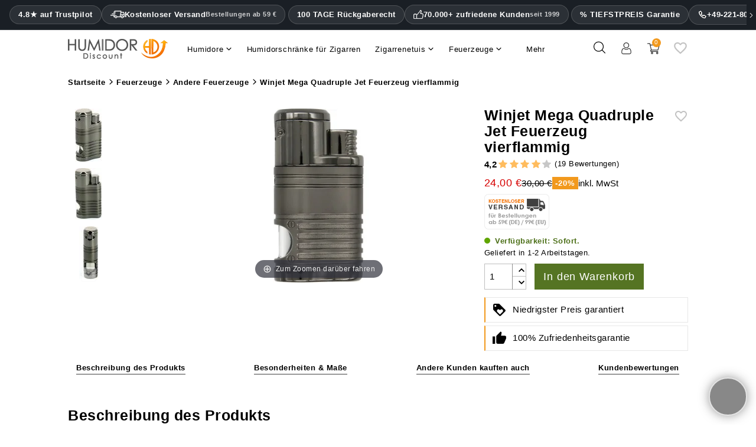

--- FILE ---
content_type: text/html; charset=utf-8
request_url: https://www.humidordiscount.de/winjet-mega-quadruple-jet-feuerzeug-vierflammig
body_size: 104013
content:
<!doctype html>
<html lang="de" >

  <head>
    
      
  <meta charset="utf-8">


  <meta http-equiv="x-ua-compatible" content="ie=edge">



  <title>Winjet Mega Quadruple Jet Feuerzeug vierflammig</title>
    <meta name="description" content="Bewertung: 4 ✓ 19 Bewertungen für Winjet Mega Quadruple Jet Feuerzeug vierflammig ✓ Nur 24,00 € ✓ 100 Tage Rückgaberecht ✓ Service ☎ Hotline ✓ Hier online kaufen mit unserer Tiefstpreisgarantie bei HumidorDiscount und Sparen!">
    
      


  <meta name="viewport" content="width=device-width, initial-scale=1">



  <link rel="icon" type="image/vnd.microsoft.icon" href="https://www.humidordiscount.de/img/favicon-23.ico?1324977642">
  <link rel="shortcut icon" type="image/x-icon" href="https://www.humidordiscount.de/img/favicon-23.ico?1324977642">



  <link rel="preload" as="image" href="https://www.humidordiscount.de/36531-large_atch/2.webp">
    
<style>@charset "UTF-8";.material-icons {display: inline-block;width: 24px;height: 24px;background-size: contain;background-repeat: no-repeat;}.default .material-icons {background-image: url('/themes/mynxea_HD-child/assets/img/favorite_border.svg');}.hover .material-icons {background-image: url('/themes/mynxea_HD-child/assets/img/favorite.svg');}@media(max-width:766.99px) {header #bottom-header {padding-right: 20px;padding-left: 20px;}.MagicZoom>img, .mz-figure>img {width: auto !important;max-height: 270px !important }}div.MagicToolboxContainer {text-align: center }div.MagicToolboxSelectorsContainer {clear: both }div.MagicToolboxSelectorsContainer a {display: inline-block;margin: 4px }div.MagicToolboxMainContainer {max-width: 100% }div.MagicToolboxSelectorsContainer img {max-width: 100% }div.MagicToolboxContainer.selectorsLeft, div.MagicToolboxContainer.selectorsRight {display: flex }div.MagicToolboxContainer.selectorsLeft .MagicToolboxMainContainer, div.MagicToolboxContainer.selectorsRight .MagicToolboxMainContainer {flex-grow: 1 }div.MagicToolboxContainer.selectorsLeft .MagicToolboxSelectorsContainer a, div.MagicToolboxContainer.selectorsRight .MagicToolboxSelectorsContainer a {margin: 0 0 10px }div.MagicToolboxContainer.selectorsLeft .MagicToolboxMainContainer {width: auto;padding-left: 10px }div.MagicToolboxContainer.selectorsLeft .MagicToolboxSelectorsContainer, div.MagicToolboxContainer.selectorsRight .MagicToolboxSelectorsContainer {position: relative;display: flex;flex-direction: column;flex-shrink: 0 }@media only screen and (min-width:768px) {div.MagicToolboxContainer.selectorsLeft .MagicToolboxSelectorsContainer .MagicScroll, div.MagicToolboxContainer.selectorsRight .MagicToolboxSelectorsContainer .MagicScroll {height: 100%;flex: 1 1 0 }}div.MagicToolboxContainer.selectorsLeft .MagicToolboxSelectorsContainer .MagicScroll a, div.MagicToolboxContainer.selectorsRight .MagicToolboxSelectorsContainer .MagicScroll a {margin: 0 }@media only screen and (max-width:767px) {div.MagicToolboxContainer.selectorsLeft .MagicToolboxSelectorsContainer .MagicScroll, div.MagicToolboxContainer.selectorsRight .MagicToolboxSelectorsContainer .MagicScroll {margin: 10px 0 0 }div.MagicToolboxContainer.selectorsLeft .MagicToolboxSelectorsContainer .MagicScroll, div.MagicToolboxContainer.selectorsRight .MagicToolboxSelectorsContainer .MagicScroll {height: auto }div.MagicToolboxContainer.selectorsLeft .MagicToolboxSelectorsContainer::after, div.MagicToolboxContainer.selectorsRight .MagicToolboxSelectorsContainer::after {content: none }div.MagicToolboxContainer.selectorsLeft .MagicToolboxMainContainer, div.MagicToolboxContainer.selectorsRight .MagicToolboxMainContainer {order: 1;padding: 0 }div.MagicToolboxContainer.selectorsLeft .MagicToolboxSelectorsContainer a, div.MagicToolboxContainer.selectorsRight .MagicToolboxSelectorsContainer a {margin: 10px 5px }div.MagicToolboxContainer.selectorsLeft .MagicToolboxSelectorsContainer, div.MagicToolboxContainer.selectorsRight .MagicToolboxSelectorsContainer {order: 2;min-height: 0;margin-bottom: 10px;flex-grow: 1;flex-shrink: 1;width: 100% !important;flex-basis: auto !important;display: block !important }div.MagicToolboxContainer.selectorsLeft, div.MagicToolboxContainer.selectorsRight {flex-direction: column }}.magic-slide {display: none }.magic-slide.mt-active {display: block }[data-magic-slide-id].mz-thumb-selected img {filter: none }[data-magic-slide-id].mz-thumb:hover:not(.active-selector) img, [data-magic-slide-id].m360-selector:hover:not(.active-selector) img, [data-magic-slide-id].video-selector:hover:not(.active-selector) img {filter: brightness(75%) !important }.MagicZoom, .mz-figure, .mz-lens, .mz-zoom-window, .mz-loading, .mz-hint, .mz-expand .mz-expand-stage, .mz-expand .mz-expand-stage .mz-image-stage, .mz-expand .mz-expand-stage .mz-image-stage .mz-caption, .mz-thumb img, .mz-expand-thumbnails, .mz-expand-controls, .mz-button {box-sizing: border-box }.MagicZoom, .mz-figure {display: inline-block;position: relative;z-index: 1;margin: 0 auto;vertical-align: middle;user-select: none;-webkit-tap-highlight-color: transparent;backface-visibility: hidden;outline: 0 !important;font-size: 0 !important;line-height: 100% !important;direction: ltr !important }.MagicZoom {transform: translate3d(0px, 0px, 0px);touch-action: pan-y }figure.mz-figure {overflow: hidden;transform-style: preserve-3d;margin: 0 !important }.MagicZoom img, .mz-figure img {border: 0 !important;margin: 0 !important;outline: 0 !important;padding: 0 !important }.MagicZoom>img, .mz-figure>img {width: 100%;height: auto }.mz-lens, .mz-zoom-window {position: absolute !important;overflow: hidden !important;pointer-events: none !important }.mz-lens img, .mz-zoom-window img {position: absolute !important;max-width: none !important;max-height: none !important }.mz-lens img {transition: none 0s ease 0s !important }.mz-zoom-window {z-index: 2000000000;transform: translate3d(0px, 0px, 0px) }.mz-zoom-window img {width: auto;height: auto;inset: -1000%;margin: auto !important;transition: none 0s ease 0s !important;transform-origin: 50% 50% !important }.mz-lens {border: 1px solid rgba(170, 170, 170, .7);box-shadow: rgba(0, 0, 0, .3) 0 0 5px;cursor: none;z-index: 10;opacity: 0 }.mz-zoom-window {background: #fff;box-shadow: rgba(0, 0, 0, .2) 0 0 3px }.mz-zoom-window>img {transform: translate3d(0px, 0px, 0px) scale(1);backface-visibility: hidden }.mz-hint, .mz-loading {color: #eee;background: rgba(49, 51, 61, .7);font: 12px / 1.2em "Lucida Grande", "Lucida Sans Unicode", Verdana, "Helvetica Neue", Arial, Helvetica, sans-serif;text-decoration: none;text-align: center;direction: ltr;display: inline-block;margin: 0;position: absolute;z-index: 1000;pointer-events: none;-webkit-font-smoothing: antialiased;transition: opacity .25s ease 0s }.mz-hint {bottom: 8px;left: 0;right: 0;padding: 0 10%;background-color: transparent;transition: opacity .4s ease 0s, z-index .4s ease 0s }.mz-hint-message {display: inline-block;background: rgba(49, 51, 61, .7);border-radius: 2em;padding: .7em 1.1em }.mz-hint-message::before {content: "⊕";font-family: serif;font-size: 1.5em;speak: none;text-align: center;vertical-align: -2px;margin-right: 6px }@-webkit-keyframes spin-loading {0% {transform: rotate(0deg) }100% {transform: rotate(360deg) }}@keyframes spin-loading {0% {transform: rotate(0deg) }100% {transform: rotate(360deg) }}.mz-nav-controls, .mz-expand-controls, button.mz-button {margin: 0 !important;padding: 0 !important;outline: 0 !important }.mz-nav-controls {z-index: 2100000000 }button.mz-button {font-size: 0;cursor: pointer;text-align: center;speak: none;color: rgba(180, 180, 180, .6) !important;z-index: 2100000000 !important;background-color: transparent !important;border: 0 solid transparent !important;border-radius: 100% !important;box-shadow: none !important;position: absolute !important;text-transform: none !important;width: 60px !important;height: 60px !important;min-width: 0 !important;min-height: 0 !important;max-width: none !important;max-height: none !important;transition: color .25s ease 0s, background-color .25s ease 0s !important }button.mz-button::before {display: block;position: static;height: 100%;transform: scale(0.9);transition: transform .25s ease 0s !important }:root:not(.mobile-magic) button.mz-button:hover, button.mz-button:active {color: #b4b4b4 !important }button.mz-button.mz-button-prev, button.mz-button.mz-button-next {margin: auto 10px !important;top: 0 !important;bottom: 0 !important;overflow: hidden !important }button.mz-button.mz-button-prev {left: 0 !important;transform: rotateZ(180deg) !important }button.mz-button.mz-button-next {right: 0 !important }button.mz-button.mz-button-close {margin: 10px !important;top: 0 !important;right: 0 !important;z-index: 95 !important }button.mz-button.mz-button-close::before {content: url("[data-uri]") }button.mz-button.mz-button-prev::before, button.mz-button.mz-button-next::before {content: url("[data-uri]") }@supports(((-webkit-mask-image:url(/)) or(mask-image:url(/))) and ((-webkit-mask-repeat:no-repeat) or(mask-repeat:no-repeat)) and ((-webkit-mask-position:center) or(mask-position:center)) and ((-webkit-mask-size:cover) or(mask-size:cover))) {button.mz-button::before {background-color: currentcolor;background-image: none;-webkit-mask-repeat: no-repeat;-webkit-mask-position: center center;-webkit-mask-size: cover;content: "" !important }button.mz-button.mz-button-close::before {-webkit-mask-image: url("[data-uri]") }button.mz-button.mz-button-prev::before, button.mz-button.mz-button-next::before {-webkit-mask-image: url("[data-uri]") }}@media screen and (max-device-width:767px) {button.mz-button-prev, button.mz-button-next {display: none !important }}.mz-figure .mz-nav-controls button.mz-button {display: none;width: 32px !important;height: 56px !important;margin: auto 0 !important;padding: 0 !important;border: 0 !important }a[data-zoom-id], .mz-thumb, .mz-thumb:focus {display: inline-block;line-height: 0;outline: 0 }a[data-zoom-id] img, .mz-thumb img {padding-bottom: 4px;border-width: 0 0 2px;border-top-style: initial;border-right-style: initial;border-left-style: initial;border-top-color: initial;border-right-color: initial;border-left-color: initial;border-image: initial;border-bottom-style: solid;border-bottom-color: transparent;box-sizing: border-box }.mz-thumb:not(.mz-thumb-selected):hover img {border-bottom-color: rgba(180, 180, 180, .3) }.mz-thumb.mz-thumb-selected img {border-bottom-color: #b4b4b4 }@supports(((-webkit-mask-image:url(/)) or(mask-image:url(/))) and ((-webkit-mask-repeat:no-repeat) or(mask-repeat:no-repeat)) and ((-webkit-mask-position:center) or(mask-position:center)) and ((-webkit-mask-size:cover) or(mask-size:cover))) {.magic-thumbs button.magic-thumbs-button::before {background-color: currentcolor;background-image: none;-webkit-mask-repeat: no-repeat;-webkit-mask-position: center center;-webkit-mask-size: cover;content: "" !important }.magic-thumbs .magic-thumbs-button-prev::before, .magic-thumbs .magic-thumbs-button-next::before {-webkit-mask-image: url("[data-uri]") }}.MagicScroll, .mcs-caption, .mcs-button, .mcs-item, .mcs-item img, .mcs-item>*, .mcs-bullet, .mcs-bullet::before, .mcs-bullet::after, .mcs-wrapper, .mcs-items-container {margin: 0;padding: 0;outline: 0;box-sizing: border-box }.MagicScroll, .mcs-item, .mcs-item a, .mcs-item img, .mcs-items-container {position: relative }.MagicScroll, .mcs-item, .mcs-wrapper, .mcs-items-container {overflow: hidden;direction: ltr }.mcs-wrapper, .mcs-item img {line-height: 100% }.MagicScroll {z-index: 1;cursor: grab;user-select: none;-webkit-tap-highlight-color: transparent }.MagicScroll.MagicScroll-vertical {touch-action: pan-x }.mcs-item, .MagicScroll figure, .mcs-item .mcs-caption {display: inline-block }.MagicScroll .mcs-item img {pointer-events: none }.mcs-item img {display: inline-block !important }.MagicScroll>* {display: inline-block;max-width: 100% }.MagicScroll>:first-child {visibility: hidden }.MagicScroll>:nth-child(n+2) {display: none }.MagicScroll img {visibility: hidden }.MagicScroll .mcs-item img {visibility: visible;float: none !important }.mcs-button, .mcs-bullets, .mcs-wrapper {position: absolute }.MagicScroll::before, .MagicScroll figcaption::before {content: "";display: inline-block;vertical-align: top;height: 0 }.mcs-wrapper {inset: 0;vertical-align: top;z-index: 100 }.mcs-items-container {text-align: center;overflow: visible;width: 100%;height: 100% }.mcs-item {top: 0;left: 0;zoom: 1;font-size: 0;line-height: 100%;max-width: 100% }.mcs-item::after, .mcs-item>a::after {content: "";display: inline-block;height: 100%;vertical-align: middle }.MagicScroll-vertical .mcs-item {display: block;width: 100% }.mcs-item>a, .MagicScroll-horizontal .mcs-items-container>* {display: inline-block }.mcs-item a, .mcs-item img {border: 0;max-width: 100%;max-height: 100% }.mcs-item a {height: 100% }.mcs-item img {width: auto;height: auto;vertical-align: middle }.mcs-button {display: block }.mcs-button {cursor: pointer;z-index: 1000;background-repeat: no-repeat;background-color: transparent;border: 0;border-radius: 0;transition: opacity .25s linear 0s }.MagicScroll:hover>.mcs-button:hover {opacity: 1 }.mcs-button-arrow {z-index: 120 }.MagicScroll-vertical .mcs-button-arrow {width: 100%;height: 40px;left: 0 }.MagicScroll-vertical .mcs-button-arrow-prev {inset: 0 0 auto }.MagicScroll-vertical .mcs-button-arrow-next {inset: auto 0 0 }@-webkit-keyframes h-forward-exit-slidein {0% {opacity: 1;transform: translateX(0px) }100% {opacity: 0;transform: translateX(-600px) }}@keyframes h-forward-exit-slidein {0% {opacity: 1;transform: translateX(0px) }100% {opacity: 0;transform: translateX(-600px) }}@-webkit-keyframes h-forward-enter-slidein {0% {opacity: 0;transform: translateX(180px) }100% {opacity: 1;transform: translateX(0px) }}@keyframes h-forward-enter-slidein {0% {opacity: 0;transform: translateX(180px) }100% {opacity: 1;transform: translateX(0px) }}@-webkit-keyframes h-backward-exit-slidein {0% {opacity: 1;transform: translateX(0px) }100% {opacity: 0;transform: translateX(600px) }}@keyframes h-backward-exit-slidein {0% {opacity: 1;transform: translateX(0px) }100% {opacity: 0;transform: translateX(600px) }}@-webkit-keyframes h-backward-enter-slidein {0% {opacity: 0;transform: translateX(-180px) }100% {opacity: 1;transform: translateX(0px) }}@keyframes h-backward-enter-slidein {0% {opacity: 0;transform: translateX(-180px) }100% {opacity: 1;transform: translateX(0px) }}@-webkit-keyframes v-forward-exit-slidein {0% {opacity: 1;transform: translateY(0px) }100% {opacity: 0;transform: translateY(-600px) }}@keyframes v-forward-exit-slidein {0% {opacity: 1;transform: translateY(0px) }100% {opacity: 0;transform: translateY(-600px) }}@-webkit-keyframes v-forward-enter-slidein {0% {opacity: 0;transform: translateY(180px) }100% {opacity: 1;transform: translateY(0px) }}@keyframes v-forward-enter-slidein {0% {opacity: 0;transform: translateY(180px) }100% {opacity: 1;transform: translateY(0px) }}@-webkit-keyframes v-backward-exit-slidein {0% {opacity: 1;transform: translateY(0px) }100% {opacity: 0;transform: translateY(600px) }}@keyframes v-backward-exit-slidein {0% {opacity: 1;transform: translateY(0px) }100% {opacity: 0;transform: translateY(600px) }}@-webkit-keyframes v-backward-enter-slidein {0% {opacity: 0;transform: translateY(-180px) }100% {opacity: 1;transform: translateY(0px) }}@keyframes v-backward-enter-slidein {0% {opacity: 0;transform: translateY(-180px) }100% {opacity: 1;transform: translateY(0px) }}@-webkit-keyframes h-forward-exit-bounce {0% {opacity: 1;transform: translateX(0px) translateZ(-1px) }40% {opacity: .6 }100% {opacity: 0;transform: translateX(-2000px) translateZ(-1px) }}@keyframes h-forward-exit-bounce {0% {opacity: 1;transform: translateX(0px) translateZ(-1px) }40% {opacity: .6 }100% {opacity: 0;transform: translateX(-2000px) translateZ(-1px) }}@-webkit-keyframes h-forward-enter-bounce {0% {opacity: 0;transform: translateX(3000px) }60% {opacity: 1;transform: translateX(-30px) }75% {transform: translateX(10px) }90% {transform: translateX(-5px) }100% {transform: translateX(0px) }}@keyframes h-forward-enter-bounce {0% {opacity: 0;transform: translateX(3000px) }60% {opacity: 1;transform: translateX(-30px) }75% {transform: translateX(10px) }90% {transform: translateX(-5px) }100% {transform: translateX(0px) }}@-webkit-keyframes h-backward-exit-bounce {0% {opacity: 1;transform: translateX(0px) translateZ(-1px) }40% {opacity: .6 }100% {opacity: 0;transform: translateX(2000px) translateZ(-1px) }}@keyframes h-backward-exit-bounce {0% {opacity: 1;transform: translateX(0px) translateZ(-1px) }40% {opacity: .6 }100% {opacity: 0;transform: translateX(2000px) translateZ(-1px) }}@-webkit-keyframes h-backward-enter-bounce {0% {opacity: 0;transform: translateX(-3000px) }60% {opacity: 1;transform: translateX(30px) }75% {transform: translateX(-10px) }90% {transform: translateX(5px) }100% {transform: translateX(0px) }}@keyframes h-backward-enter-bounce {0% {opacity: 0;transform: translateX(-3000px) }60% {opacity: 1;transform: translateX(30px) }75% {transform: translateX(-10px) }90% {transform: translateX(5px) }100% {transform: translateX(0px) }}@-webkit-keyframes v-forward-exit-bounce {0% {opacity: 1;transform: translateY(0px) }40% {opacity: .6 }100% {opacity: 0;transform: translateY(-2000px) }}@keyframes v-forward-exit-bounce {0% {opacity: 1;transform: translateY(0px) }40% {opacity: .6 }100% {opacity: 0;transform: translateY(-2000px) }}@-webkit-keyframes v-forward-enter-bounce {0% {opacity: 0;transform: translateY(3000px) }60% {opacity: 1;transform: translateY(-30px) }75% {transform: translateY(10px) }90% {transform: translateY(-5px) }100% {transform: translateY(0px) }}@keyframes v-forward-enter-bounce {0% {opacity: 0;transform: translateY(3000px) }60% {opacity: 1;transform: translateY(-30px) }75% {transform: translateY(10px) }90% {transform: translateY(-5px) }100% {transform: translateY(0px) }}@-webkit-keyframes v-backward-exit-bounce {0% {opacity: 1;transform: translateY(0px) }40% {opacity: .6 }100% {opacity: 0;transform: translateY(2000px) }}@keyframes v-backward-exit-bounce {0% {opacity: 1;transform: translateY(0px) }40% {opacity: .6 }100% {opacity: 0;transform: translateY(2000px) }}@-webkit-keyframes v-backward-enter-bounce {0% {opacity: 0;transform: translateY(-3000px) }60% {opacity: 1;transform: translateY(30px) }75% {transform: translateY(-10px) }90% {transform: translateY(5px) }100% {transform: translateY(0px) }}@keyframes v-backward-enter-bounce {0% {opacity: 0;transform: translateY(-3000px) }60% {opacity: 1;transform: translateY(30px) }75% {transform: translateY(-10px) }90% {transform: translateY(5px) }100% {transform: translateY(0px) }}.MagicScroll-horizontal .mcs-button-arrow-prev::before, .MagicScroll-horizontal .mcs-button-arrow-next::before, .MagicScroll-vertical .mcs-button-arrow-prev::before, .MagicScroll-vertical .mcs-button-arrow-next::before {content: "";top: 50%;left: 50%;width: 12px;height: 12px;position: absolute;border-top: 3px solid rgba(49, 51, 61, .6);border-left: 3px solid rgba(49, 51, 61, .6);border-right: 0;border-bottom: 0;transition: border-color .15s linear 0s }.MagicScroll-vertical .mcs-button-arrow-prev::before {top: 62%;transform: translate(-50%, -50%) rotateZ(45deg) }.MagicScroll-vertical .mcs-button-arrow-next::before {top: 40%;transform: translate(-50%, -50%) rotateZ(-135deg) }.MagicScroll>.mcs-button-arrow {width: 30px;height: 30px;margin: auto;opacity: .6;transition: opacity .15s linear 0s }.MagicScroll-vertical .mcs-button-arrow-prev {inset: 0 0 auto }.MagicScroll-vertical .mcs-button-arrow-next {inset: auto 0 0 }.MagicScroll:hover>.mcs-button-arrow:hover:not(.mcs-disabled) {opacity: 1 }.MagicScroll:hover>.mcs-button-arrow:hover:not(.mcs-disabled)::before {border-color: #31333d }.MagicScroll.MagicScroll-arrows-inside .mcs-button-arrow {width: 24px;height: 24px;border-radius: 3px;background: rgba(255, 255, 255, .75);box-shadow: rgba(153, 153, 153, .5) 0 0 1px;transition: background-color .15s linear 0s }.MagicScroll.MagicScroll-arrows-inside .mcs-button-arrow::before {width: 8px;height: 8px }.MagicScroll-vertical.MagicScroll-arrows-inside .mcs-button-arrow-prev {top: 5px }.MagicScroll-vertical.MagicScroll-arrows-inside .mcs-button-arrow-next {bottom: 5px }.mcs-loader {pointer-events: none;position: absolute;z-index: 1000;inset: 0 }.mcs-loader-circles {position: absolute;inset: 0;margin: auto;width: 60px;height: 60px;opacity: 1;transform: scale(0.6) }.mcs-loader-circle {position: absolute;background-color: #fff;height: 11px;width: 11px;border-radius: 50%;animation-name: MagicCircle;animation-duration: .48s;animation-iteration-count: infinite }.mcs-loader-circle_01 {left: 0;top: 25px;animation-delay: .18s }.mcs-loader-circle_02 {left: 7px;top: 7px;animation-delay: .24s }.mcs-loader-circle_03 {left: 25px;top: 0;animation-delay: .3s }.mcs-loader-circle_04 {right: 7px;top: 7px;animation-delay: .36s }.mcs-loader-circle_05 {right: 0;top: 25px;animation-delay: .42s }.mcs-loader-circle_06 {right: 7px;bottom: 7px;animation-delay: .48s }.mcs-loader-circle_07 {left: 25px;bottom: 0;animation-delay: .54s }.mcs-loader-circle_08 {left: 7px;bottom: 7px;animation-delay: .6s }@-webkit-keyframes MagicCircle {0% {background-color: #000 }100% {background-color: #fff }}@keyframes MagicCircle {0% {background-color: #000 }100% {background-color: #fff }}address, dl, ol, ol ol, ol ul, p, ul, ul ol, ul ul {margin-bottom: 0 }html, legend {box-sizing: border-box }dd, label, legend {margin-bottom: .5rem }button, hr, input {overflow: visible }pre, textarea {overflow: auto }.carousel-indicators, .dropdown-menu, .media-list, .nav, ul {list-style: none }.bootstrap-touchspin .input-group-btn-vertical {position: relative;white-space: nowrap;vertical-align: middle;display: table-cell }.bootstrap-touchspin .input-group-btn-vertical>.btn {display: block;float: none;width: 100%;max-width: 100%;padding: 8px 10px;margin-left: -1px;position: relative }.btn-group-vertical>.btn, .btn-group>.btn, .btn-group>.btn-group, .btn-toolbar .btn-group, .btn-toolbar .input-group, .col-xs-1, .col-xs-10, .col-xs-11, .col-xs-12, .col-xs-2, .col-xs-3, .col-xs-4, .col-xs-5, .col-xs-6, .col-xs-7, .col-xs-8, .dropdown-menu, .table-reflow thead, .table-reflow tr {float: left }.bootstrap-touchspin .input-group-btn-vertical .bootstrap-touchspin-down {margin-top: -2px }body, fieldset {margin: 0 }.bootstrap-touchspin .input-group-btn-vertical i {position: absolute;font-weight: 400 }html {font-family: sans-serif;line-height: 1.15;text-size-adjust: 100% }article, aside, details, figcaption, figure, footer, header, main, menu, nav, section, summary {display: block }a {background-color: transparent }a:active, a:hover {outline-width: 0 }h1 {margin: .67em 0 }dl, h1, h2, h3, h4, h5, h6, ol, p, pre, ul {margin-top: 0 }img {border-style: none;vertical-align: middle }svg:not(:root) {overflow: hidden }button, input, optgroup, select, textarea {font: inherit;margin: 0 }button, select {text-transform: none }textarea {resize: vertical }[type="checkbox"], [type="radio"] {box-sizing: border-box;padding: 0 }address, button, input, legend, select, textarea {line-height: inherit }@media print {h2, h3, p {orphans: 3;widows: 3 }a, a:visited {text-decoration: underline }*, ::after, ::before, ::first-letter, blockquote::first-line, div::first-line, li::first-line, p::first-line {text-shadow: none !important;box-shadow: none !important }blockquote, img, pre, tr {break-inside: avoid }}.btn.focus, .btn:focus, .btn:hover, a:not([href]):not([tabindex]), a:not([href]):not([tabindex]):focus, a:not([href]):not([tabindex]):hover {text-decoration: none }label, output {display: inline-block }html {font-size: 16px;-webkit-tap-highlight-color: transparent }*, ::after, ::before {box-sizing: inherit }dt {font-weight: 700 }dd {margin-left: 0 }blockquote, figure {margin: 0 0 1rem }a:not([href]):not([tabindex]):focus {outline: 0 }.form-control:disabled, input[type="checkbox"]:disabled, input[type="radio"]:disabled {cursor: not-allowed }[role="button"], a, area, button, input, label, select, summary, textarea {touch-action: manipulation }.dropdown-header, .input-group-btn, .table-reflow tbody, .tag {white-space: nowrap }.h1, .h2, .h3, .h4, .h5, .h6, h1, h2, h3, h4, h5, h6 {margin-bottom: 0;font-family: inherit;font-weight: 400;line-height: 1.1;color: inherit }.blockquote, hr {margin-bottom: 0.5rem }.h1, h1 {font-size: 1.375rem }.h5, h5 {font-size: 1rem }.h6, h6 {font-size: 15px }hr {box-sizing: content-box;height: 0;margin-top: 0.5rem;border-width: 1px 0 0;border-right-style: initial;border-bottom-style: initial;border-left-style: initial;border-right-color: initial;border-bottom-color: initial;border-left-color: initial;border-image: initial;border-top-style: solid;border-top-color: rgba(0, 0, 0, .1) }.container, .container-fluid {margin-left: 9%;margin-right: 9%;}.container, .container-fluid {padding-right: 0;padding-left: 0;}.container {width: auto;max-width: 1695px;}.container-fluid::after, .container::after, .row::after {display: table;content: "";clear: both }@media(min-width:768px) {.row {margin-right: -15px;margin-left: -15px }}@media(min-width:992px) {.row {margin-right: -15px;margin-left: -15px }.container {width: auto;}}.row {margin-right: -15px;margin-left: -15px }.col-lg, .col-lg-1, .col-lg-10, .col-lg-11, .col-lg-12, .col-lg-2, .col-lg-3, .col-lg-4, .col-lg-5, .col-lg-6, .col-lg-7, .col-lg-8, .col-lg-9, .col-md, .col-md-1, .col-md-10, .col-md-11, .col-md-12, .col-md-2, .col-md-3, .col-md-4, .col-md-5, .col-md-6, .col-md-7, .col-md-8, .col-md-9, .col-sm, .col-sm-1, .col-sm-10, .col-sm-11, .col-sm-12, .col-sm-2, .col-sm-3, .col-sm-4, .col-sm-5, .col-sm-6, .col-sm-7, .col-sm-8, .col-sm-9, .col-xl, .col-xl-1, .col-xl-10, .col-xl-11, .col-xl-12, .col-xl-2, .col-xl-3, .col-xl-4, .col-xl-5, .col-xl-6, .col-xl-7, .col-xl-8, .col-xl-9, .col-xs, .col-xs-1, .col-xs-10, .col-xs-11, .col-xs-12, .col-xs-2, .col-xs-3, .col-xs-4, .col-xs-5, .col-xs-6, .col-xs-7, .col-xs-8, .col-xs-9 {position: relative;min-height: 1px;padding-right: 15px;padding-left: 15px }@media(min-width:576px) {.col-lg, .col-lg-1, .col-lg-10, .col-lg-11, .col-lg-12, .col-lg-2, .col-lg-3, .col-lg-4, .col-lg-5, .col-lg-6, .col-lg-7, .col-lg-8, .col-lg-9, .col-md, .col-md-1, .col-md-10, .col-md-11, .col-md-12, .col-md-2, .col-md-3, .col-md-4, .col-md-5, .col-md-6, .col-md-7, .col-md-8, .col-md-9, .col-sm, .col-sm-1, .col-sm-10, .col-sm-11, .col-sm-12, .col-sm-2, .col-sm-3, .col-sm-4, .col-sm-5, .col-sm-6, .col-sm-7, .col-sm-8, .col-sm-9, .col-xl, .col-xl-1, .col-xl-10, .col-xl-11, .col-xl-12, .col-xl-2, .col-xl-3, .col-xl-4, .col-xl-5, .col-xl-6, .col-xl-7, .col-xl-8, .col-xl-9, .col-xs, .col-xs-1, .col-xs-10, .col-xs-11, .col-xs-12, .col-xs-2, .col-xs-3, .col-xs-4, .col-xs-5, .col-xs-6, .col-xs-7, .col-xs-8, .col-xs-9 {padding-right: 15px;padding-left: 15px }.row {margin-right: -15px;margin-left: -15px }}@media(min-width:1200px) {.col-lg, .col-lg-1, .col-lg-10, .col-lg-11, .col-lg-12, .col-lg-2, .col-lg-3, .col-lg-4, .col-lg-5, .col-lg-6, .col-lg-7, .col-lg-8, .col-lg-9, .col-md, .col-md-1, .col-md-10, .col-md-11, .col-md-12, .col-md-2, .col-md-3, .col-md-4, .col-md-5, .col-md-6, .col-md-7, .col-md-8, .col-md-9, .col-sm, .col-sm-1, .col-sm-10, .col-sm-11, .col-sm-12, .col-sm-2, .col-sm-3, .col-sm-4, .col-sm-5, .col-sm-6, .col-sm-7, .col-sm-8, .col-sm-9, .col-xl, .col-xl-1, .col-xl-10, .col-xl-11, .col-xl-12, .col-xl-2, .col-xl-3, .col-xl-4, .col-xl-5, .col-xl-6, .col-xl-7, .col-xl-8, .col-xl-9, .col-xs, .col-xs-1, .col-xs-10, .col-xs-11, .col-xs-12, .col-xs-2, .col-xs-3, .col-xs-4, .col-xs-5, .col-xs-6, .col-xs-7, .col-xs-8, .col-xs-9 {padding-right: 15px;padding-left: 15px }.row {margin-right: -15px;margin-left: -15px }}.col-xs-4 {width: 33.3333% }.col-xs-6 {width: 50% }.col-xs-12 {width: 100% }@media(min-width:768px) {.col-sm-9 {float: left;width: 75% }.col-sm-6 {float: left;width: 50% }.col-sm-4 {float: left;width: 33.3333% }.col-sm-3 {float: left;width: 25% }.col-lg, .col-lg-1, .col-lg-10, .col-lg-11, .col-lg-12, .col-lg-2, .col-lg-3, .col-lg-4, .col-lg-5, .col-lg-6, .col-lg-7, .col-lg-8, .col-lg-9, .col-md, .col-md-1, .col-md-10, .col-md-11, .col-md-12, .col-md-2, .col-md-3, .col-md-4, .col-md-5, .col-md-6, .col-md-7, .col-md-8, .col-md-9, .col-sm, .col-sm-1, .col-sm-10, .col-sm-11, .col-sm-12, .col-sm-2, .col-sm-3, .col-sm-4, .col-sm-5, .col-sm-6, .col-sm-7, .col-sm-8, .col-sm-9, .col-xl, .col-xl-1, .col-xl-10, .col-xl-11, .col-xl-12, .col-xl-2, .col-xl-3, .col-xl-4, .col-xl-5, .col-xl-6, .col-xl-7, .col-xl-8, .col-xl-9, .col-xs, .col-xs-1, .col-xs-10, .col-xs-11, .col-xs-12, .col-xs-2, .col-xs-3, .col-xs-4, .col-xs-5, .col-xs-6, .col-xs-7, .col-xs-8, .col-xs-9 {padding-right: 15px;padding-left: 15px }}@media(min-width:992px) {.col-md-8 {float: left;width: 66.6667% }.col-md-6 {float: left;width: 50% }.col-md-4 {float: left;width: 33.3333% }.col-lg, .col-lg-1, .col-lg-10, .col-lg-11, .col-lg-12, .col-lg-2, .col-lg-3, .col-lg-4, .col-lg-5, .col-lg-6, .col-lg-7, .col-lg-8, .col-lg-9, .col-md, .col-md-1, .col-md-10, .col-md-11, .col-md-12, .col-md-2, .col-md-3, .col-md-4, .col-md-5, .col-md-6, .col-md-7, .col-md-8, .col-md-9, .col-sm, .col-sm-1, .col-sm-10, .col-sm-11, .col-sm-12, .col-sm-2, .col-sm-3, .col-sm-4, .col-sm-5, .col-sm-6, .col-sm-7, .col-sm-8, .col-sm-9, .col-xl, .col-xl-1, .col-xl-10, .col-xl-11, .col-xl-12, .col-xl-2, .col-xl-3, .col-xl-4, .col-xl-5, .col-xl-6, .col-xl-7, .col-xl-8, .col-xl-9, .col-xs, .col-xs-1, .col-xs-10, .col-xs-11, .col-xs-12, .col-xs-2, .col-xs-3, .col-xs-4, .col-xs-5, .col-xs-6, .col-xs-7, .col-xs-8, .col-xs-9 {padding-right: 15px;padding-left: 15px }}@media(min-width:1200px) {.col-lg-8 {float: left;width: 66.6667% }.col-lg-6 {float: left;width: 50% }.col-lg-4 {float: left;width: 33.3333% }}@media(min-width:1590px) {.col-xl-6 {float: left;width: 50% }.col-xl-4 {float: left;width: 33.3333% }}.btn, .btn-link, .dropdown-item {font-weight: 400 }.form-check, .form-control, .form-control-file, .form-control-range, .form-text {display: block }.form-control {width: 100%;font-size: 15px;line-height: 1.25;background-color: #fff;background-image: none;background-clip: padding-box }.form-control:focus {color: #7a7a7a;outline: 0 }.form-control::-webkit-input-placeholder {color: #999;opacity: 1 }.form-control::placeholder {color: #999;opacity: 1 }.form-control:disabled, .form-control[readonly] {background-color: #f6f6f6;opacity: 1 }select.form-control:not([size]):not([multiple]) {height: calc(2.5rem - 2px) }.btn {display: inline-block;line-height: 1.25;text-align: center;vertical-align: middle;cursor: pointer;user-select: none;border: 1px solid transparent;padding: .5rem 1rem;border-radius: 0 }.btn.active.focus, .btn.active:focus, .btn.focus, .btn:active.focus, .btn:active:focus, .btn:focus {outline: 0 }.btn.active, .btn:active {background-image: none;outline: 0 }.btn.disabled, .btn:disabled {cursor: not-allowed;opacity: .65 }.fade {opacity: 0;transition: opacity .15s linear 0s }.collapsing, .dropdown, .dropup {position: relative }.dropdown-menu {position: absolute;top: 100%;left: 0;z-index: 1000;display: none;min-width: 10rem;padding: .5rem 0;margin: .125rem 0 0;text-align: left;background-color: #fff;background-clip: padding-box;border: 1px solid rgba(0, 0, 0, .15);border-radius: 0 }.dropdown-item {display: block;width: 100%;padding: 3px 1rem;clear: both;background: 0;border: 0 }.btn-group-vertical>.btn-group:not(:first-child):not(:last-child)>.btn, .btn-group-vertical>.btn:not(:first-child):not(:last-child), .btn-group>.btn-group:not(:first-child):not(:last-child)>.btn, .btn-group>.btn:not(:first-child):not(:last-child):not(.dropdown-toggle), .input-group .form-control:not(:first-child):not(:last-child), .input-group-addon:not(:first-child):not(:last-child), .input-group-btn:not(:first-child):not(:last-child) {border-radius: 0 }.dropdown-item:focus, .dropdown-item:hover {background-color: #f5f5f5 }.dropdown-menu-right, .language-selector .dropdown-menu {right: 0;left: auto }.dropdown-menu-left {left: 0;right: auto }.custom-control, .input-group, .input-group-btn, .input-group-btn>.btn {position: relative }.input-group {width: 100%;display: table;border-collapse: separate }.input-group .form-control {position: relative;z-index: 2;float: left;width: 100%;margin-bottom: 0 }.input-group .form-control:active, .input-group .form-control:focus, .input-group .form-control:hover, .input-group-btn>.btn:active, .input-group-btn>.btn:focus, .input-group-btn>.btn:hover {z-index: 3 }.input-group .form-control, .input-group-addon, .input-group-btn {display: table-cell }.input-group-addon, .input-group-btn {width: 1%;white-space: nowrap;vertical-align: middle }.input-group-addon {padding: .5rem .75rem;margin-bottom: 0;font-size: 1rem;font-weight: 400;line-height: 1.25;color: #7a7a7a;text-align: center;background-color: #f6f6f6;border: 1px solid rgba(0, 0, 0, .25);border-radius: 0 }.input-group .form-control:not(:last-child), .input-group-addon:not(:last-child), .input-group-btn:not(:first-child)>.btn-group:not(:last-child)>.btn, .input-group-btn:not(:first-child)>.btn:not(:last-child):not(.dropdown-toggle), .input-group-btn:not(:last-child)>.btn, .input-group-btn:not(:last-child)>.btn-group>.btn, .input-group-btn:not(:last-child)>.dropdown-toggle {border-bottom-right-radius: 0;border-top-right-radius: 0 }.input-group-addon:not(:last-child) {border-right: 0 }.input-group .form-control:not(:first-child), .input-group-addon:not(:first-child), .input-group-btn:not(:first-child)>.btn, .input-group-btn:not(:first-child)>.btn-group>.btn, .input-group-btn:not(:first-child)>.dropdown-toggle, .input-group-btn:not(:last-child)>.btn-group:not(:first-child)>.btn, .input-group-btn:not(:last-child)>.btn:not(:first-child) {border-bottom-left-radius: 0;border-top-left-radius: 0 }.form-control+.input-group-addon:not(:first-child) {border-left: 0 }.tab-content > .tab-pane {display: none;}.tab-content > .tab-pane.active {display: block;}.breadcrumb-item, .float-sm-left, .float-xs-left, .page-link {float: left }.breadcrumb::after {content: "";display: table;clear: both }@-webkit-keyframes progress-bar-stripes {0% {background-position: 1rem 0 }100% {background-position: 0 0 }}@keyframes progress-bar-stripes {0% {background-position: 1rem 0 }100% {background-position: 0 0 }}.material-icons, .text-nowrap, .text-truncate {white-space: nowrap }.clearfix::after {content: "";display: table;clear: both }.d-inline-block {display: inline-block;vertical-align: middle }.float-sm-right, .float-xs-right {float: right }.text-sm-left, .text-xs-left {text-align: left }.text-capitalize {text-transform: capitalize }@media(min-width:768px) {.hidden-md-up {display: none !important }}@media(max-width:991px) {.pbp-widget-full-width .bundle .bundle-inner-inside {flex-direction: column;}.hidden-md-down {display: none !important }}@media(min-width:992px) {.hidden-lg-up {display: none !important }}body, html {height: 100% }ul {padding-left: 0;padding-right: 0 }p {color: #7a7a7a;font-weight: 400 }.h1, .h2, .h3 {color: #232323 }.label, label {color: #232323;text-align: right;font-size: 15px }.form-control {border: 1px solid #e7e7e7;border-radius: 0;padding: .5rem }.form-control:focus, .form-control:hover {border: 1px solid #d31d52 }.input-group .form-control:focus {outline: 0 }.bootstrap-touchspin {width: auto;float: left;display: inline-block;z-index: 0 }.bootstrap-touchspin input:focus {outline: 0 }.bootstrap-touchspin input.form-control, .bootstrap-touchspin input.input-group {color: #232323;background-color: #fff;height: 2.5rem;padding: .175rem .5rem;width: 3rem;border: 1px solid rgba(0, 0, 0, .25);float: left }.bootstrap-touchspin .btn-touchspin {background-color: #fff;border: 1px solid rgba(0, 0, 0, .25);height: 1.3125rem }.bootstrap-touchspin .btn-touchspin:hover {background-color: #f1f1f1 }.bootstrap-touchspin .input-group-btn-vertical {color: #232323;width: auto;float: left }.bootstrap-touchspin .input-group-btn-vertical .bootstrap-touchspin-down, .bootstrap-touchspin .input-group-btn-vertical .bootstrap-touchspin-up {border-radius: 0 }.bootstrap-touchspin .input-group-btn-vertical .touchspin-up::after, .bootstrap-touchspin .input-group-btn-vertical .touchspin-down::after {content: '';width: 16px;height: 16px;display: inline-block;background-repeat: no-repeat;position: relative;}.bootstrap-touchspin .input-group-btn-vertical .touchspin-up::after {background-image: url('/themes/mynxea_HD-child/img/touchspin-up.svg');}.bootstrap-touchspin .input-group-btn-vertical .touchspin-down::after {background-image: url('/themes/mynxea_HD-child/img/touchspin-down.svg');}.bootstrap-touchspin .input-group-btn-vertical i {top: .0625rem;left: .1875rem;font-size: .9375rem }.dropdown-item:focus, .dropdown-item:hover {background: 0;text-decoration: none }#mobile_top_menu_wrapper {margin: .625rem 0 0;padding-bottom: .625rem;background: #fff }.has-discount .discount, .radio-label, .tabs .nav-tabs .nav-item {display: inline-block }#product #content {position: relative;margin: 0 auto;padding: 0 12px 12px !important;border: 0;background: 0 }.product-price {color: #4b4b4b }.product-information {font-size: .9375rem;color: #232323 }.product-actions .add-to-cart {height: 2.75rem;line-height: inherit }.product-quantity .add, .product-quantity .qty {display: inline-block;margin-right: 10px;vertical-align: middle;margin-bottom: 5px }.product-quantity #quantity_wanted {color: #232323;background-color: #fff;height: 2.75rem;padding: .175rem .5rem;width: 3rem }.product-quantity .input-group-btn-vertical {width: auto }.product-quantity .input-group-btn-vertical .btn {padding: .5rem .6875rem }.product-quantity .input-group-btn-vertical .btn i {font-size: 1rem;top: .125rem;left: .1875rem }.product-quantity .btn-touchspin {height: 1.438rem }.product-discounts {margin-bottom: 0.8rem }.product-prices .tax-shipping-delivery-label {font-size: .96rem;color: #000;margin-top: 10px;text-transform: capitalize;letter-spacing: 1px }.regular-price {text-decoration: line-through;color: #919191;font-size: 15px;font-weight: 400 }.has-discount .discount {color: #fff;background: #d31d52;border-radius: 0;padding: 8px 10px;font-size: .9rem;letter-spacing: 1px;font-weight: 500;text-transform: capitalize }#product-availability {margin-top: .625rem;display: inline-block }.product-features {margin-top: 1.25rem;margin-left: .3125rem }.product-features>dl.data-sheet {display: flex;flex-wrap: wrap;-webkit-box-align: stretch;align-items: stretch }.product-features>dl.data-sheet dd.value, .product-features>dl.data-sheet dt.name {-webkit-box-flex: 1;flex: 1 0 40%;font-weight: 400;background: #f1f1f1;padding: .625rem;margin-right: .625rem;min-height: 2.5rem;word-break: normal;text-transform: capitalize;margin-bottom: .5rem }.product-features>dl.data-sheet dd.value:nth-of-type(2n), .product-features>dl.data-sheet dt.name:nth-of-type(2n) {background: #f6f6f6 }#block-reassurance {margin-top: 0.5rem }#block-reassurance img {width: 1.563rem;margin-right: .625rem }#block-reassurance li {border: 1px solid #e7e7e7 }#block-reassurance li .block-reassurance-item {padding: 1rem 1.5rem }.breadcrumb li {display: inline }.breadcrumb li::after {content: "";background-image: url(/themes/mynxea_HD-child/img/carat_down.svg);width: 10.45px;height: 15.2px;position: absolute;transform: rotate(270deg);margin-left: -0.9rem;margin-top: 0.15rem;}.breadcrumb li a span {padding-right: 0.9rem;color: #000;}.breadcrumb li:last-child::after {display: none;}.menu-vertical {display: none }#search_query_top {height: 50px;border-radius: 0;background-color: #fff;border: 0 }.button-search {background: #ffc921;border: 0;fill: #fff;text-transform: capitalize;font-size: 15px;height: 50px;width: 120px;padding: 0;transition: all .3s ease 0s;cursor: pointer;border-radius: 0;color: #000;font-weight: 500;letter-spacing: 1px }.button-search:hover, .button-search:focus {background: #222;color: #fff }#search_category {max-width: 155px;height: 50px;border-top: 0;border-right: 0;border-bottom: 0;border-image: initial;background-color: transparent;appearance: none;cursor: pointer;position: absolute;top: 0;z-index: 9;right: 125px;text-align: left;color: #767676;padding: 0 20px;font-size: 14px;border-left: 1px solid #e1e1e1;border-radius: 0 }#search_block_top {transition: all .5s ease 0s;z-index: 999 }#search_block_top #searchbox {background: none 0 0 repeat scroll #fff;border: 1px solid #e7e7e7;overflow: hidden;position: relative;width: 100%;margin-right: 10px;border-radius: 0 }#search_block_top .btn.button-search {background: none 0 0 repeat scroll #d31d52;border: medium none;color: #fff;display: block;height: 50px;padding: 0;position: absolute;right: 0;text-align: center;top: 0;border-radius: 0 }#search_block_top .btn.button-search:hover {background: #000 }#close_search_query_nav {display: block;position: absolute;right: 0;text-align: center;top: 15px;z-index: 999 }#close_search_query_nav::before {content: "";font-family: fontawesome;display: inline-block }#close_search_query_nav span {color: #999;font-size: 0;font-family: "Myriad Pro";letter-spacing: 3px;text-transform: uppercase;position: relative;right: 50px;top: 20px }#close_search_query_nav:hover span {color: #000 }#wbsearch_content_result {background: none 0 0 repeat scroll #fff;display: none;height: 90%;min-height: 415px;overflow-y: scroll;padding: 0;position: absolute;top: 83px;z-index: 999;border: 1px solid #e7e7e7;left: 0;right: 0;border-radius: 0;max-width: 1000px;margin: 0 auto }#wbsearch_content_result {overflow: auto;height: 100%;padding: 15px;margin: 0 auto }#wbsearch_content_result::-webkit-scrollbar {width: 5px }#wbsearch_content_result::-webkit-scrollbar-track {background-color: #f2f2f2;width: 5px;box-shadow: rgba(0, 0, 0, .3) 0 0 6px inset }#wbsearch_content_result::-webkit-scrollbar-thumb {background-color: #000;cursor: pointer }.gsr-review-list label::before {font-size: inherit !important }#gsr-review-list .bg-white {line-height: 20px !important }.gsr-review-count-rating {display: inline-block;vertical-align: middle;color: #333;font-weight: 500;font-size: 13px !important;transform: translateY(-2px);-webkit-transform: translateY(-2px);}.gsr-side-text-11 {font-size: 15px !important }#bestRatingWrap {margin-right: 4px;}#ratingCountWrapper {font-weight: normal;}label {margin: 0 }.gsr-review-list.bg-white .rating-star-yellow {font-size: 0.775rem;line-height: 1.5em;margin-right: 6px;}.rating-star-yellow, .rating-star-green, .rating-star-blue {border: 0;}.rating-star-yellow>input, .rating-star-green>input, .rating-star-blue>input {display: none }.rating-star-green>.half::before, .rating-star-blue>.half::before {font-family: FontAwesome;content: "";position: relative;top: 0;left: 8px;font-size: 1.15em !important;display: inline-block !important }label.rating-star-size-110 {font-size: 1.1em !important }.rating-star-yellow>label.badge-front::before, .rating-star-green>label.badge-front::before, .rating-star-blue>label.badge-front::before, .rating-star-yellow>label.badge-front, .rating-star-green>label.badge-front, .rating-star-blue>label.badge-front, .rating-star-yellow>label.badge-front-half::before, .rating-star-green>label.badge-front-half::before, .rating-star-blue>label.badge-front-half::before, .rating-star-yellow>label.badge-front-half, .rating-star-green>label.badge-front-half, .rating-star-blue>label.badge-front-half, .rating-star-yellow>label.list-front::before, .rating-star-green>label.list-front::before, .rating-star-blue>label.list-front::before, .rating-star-yellow>label.list-front, .rating-star-green>label.list-front, .rating-star-blue>label.list-front, .rating-star-yellow>label.list-front-half::before, .rating-star-green>label.list-front-half::before, .rating-star-blue>label.list-front-half::before, .rating-star-yellow>label.list-front-half, .rating-star-green>label.list-front-half, .rating-star-blue>label.list-front-half {font-size: 1.15em }.rating-star-yellow>.list-front-half::before, .rating-star-green>.list-front-half::before, .rating-star-blue>.list-front-half::before {margin-left: -3px;margin-right: -3px;left: 6px }.rating-star-yellow>input:checked+label, .rating-star-yellow>label.checked {color: #f4c765 !important }a {vertical-align: inherit }#content-wrapper {padding: 0 }.breadcrumb .bread {padding-right: 0 !important;padding-left: 0 !important }.wbCart.level-2.parent ul {margin-left: 10%;margin-bottom: 9px;margin-top: 5px }.wb-menu-vertical {position: relative;margin-top: 0;padding: 0;text-align: left }.wb-menu-vertical li.view_menu .more-menu .level-1:hover>a {border: 0 }@media(min-width:992px) {.view_menu:hover .more-menu {opacity: 1;transform: scale(1, 1);border-bottom-color: #eb7c0a }.view_menu .more-menu {padding: 10px;position: absolute;top: 45px;left: auto;right: 0;background: #fff;min-width: 180px;border-width: 1px 1px 3px;border-style: solid;border-color: #e1e1e1 #e1e1e1 #d31d52;border-image: initial;transform-origin: 0 0;transform: scale(1, 0);transition: all 500ms ease 0s;opacity: 0;border-radius: 0;text-align: left;z-index: 99;margin: 0 !important;display: block !important }.view_menu {display: inline-block;margin: 0;padding: 10px 26px;position: relative }.cat-drop-menu li:last-child {margin-bottom: 0 }.cat-drop-menu li {position: relative;width: 220px;margin-bottom: 7px }.wb-menu-vertical li.level-1 {clear: both;display: inline-block;margin: 0 3px;padding: 10px }.wbCart a span {line-height: 1.5em;display: inline-block }.wbCart.level-1 .menu-dropdown span {width: 92% }}@media(min-width:1200px) {.menu-vertical .menu-content {position: relative;display: inline-block;width: 100% }}@media(min-width:768px) and (max-width:991px) {.container_wb_megamenu {position: relative }}.wb-menu-vertical ul {margin: 0 }#_desktop_top_menu {display: flex;padding-left: 4px;padding-right: 4px }.wb-menu-vertical li.level-1.parent>a::after {content: '';background-image: url('/themes/mynxea_HD-child/img/carat_down.svg');width: 10.45px;height: 15.2px;margin-left: 4px;display: inline-block;top: 3px;position: relative;background-repeat: no-repeat;background-size: 9px 14px;}.wb-menu-vertical li.level-1>a, .view_menu a {color: #000;font-size: 12px;letter-spacing: .8px;font-weight: 400;line-height: 20px }.wb-menu-vertical ul li.level-1:hover>a {color: #d31d52;transition: all .4s ease-out 0s }.wb-menu-vertical .menu-dropdown li a {display: block;line-height: 35px;padding: 0;color: #222 }.wb-menu-vertical .menu-dropdown li a:hover {color: #d31d52 }.wb-menu-vertical .menu-dropdown li:first-child>a {border-top: 0 }#header .wb-menu-vertical ul li.level-1 ul li a {margin: 0 15px }@media(min-width:992px) {.wb-menu-vertical ul li.level-1 ul li.parent::after {content: "";background-image: url('/themes/mynxea_HD-child/img/carat_down.svg');width: 10.45px;height: 15.2px;position: absolute;right: 10px;top: 10px;margin: 0;-webkit-transform: rotate(270deg);transform: rotate(270deg);}.wb-menu-vertical li.level-2 .menu-dropdown {left: 100%;top: -1px }.wb-menu-vertical .cat-drop-menu li a {margin: 0 }.wb-menu-vertical .menu-dropdown {position: absolute;z-index: 1000;background: #fff;padding: 20px 0;text-align: left }.wb-menu-vertical li.level-1.parent>a, .wb-menu-vertical li.level-1#more_menu>a {z-index: 98;position: relative;display: inline-block }.wb-menu-vertical .more-menu li.level-1 {transition: all 300ms ease 0s;padding: 4px 0;margin: 0 7px }.wb-menu-vertical li.level-1 {transition: all 300ms ease 0s }.wb-menu-vertical .title-menu-mobile, .icon-drop-mobile {display: none }.wb-menu-vertical .title-menu-mobile, .icon-drop-mobile {display: none }.wb-menu-vertical ul li.level-1:hover>.menu-dropdown, .wb-menu-vertical ul li.level-2:hover>.menu-dropdown, .wb-menu-vertical ul li.level-3:hover>.menu-dropdown, .wb-menu-vertical ul li.level-4:hover>.menu-dropdown, .wb-menu-vertical ul li.level-5:hover>.menu-dropdown {opacity: 1;transform: scale(1, 1) }.wb-menu-vertical .menu-dropdown {opacity: 0;transform-origin: 0 0;transform: scale(1, 0);transition: all 500ms ease 0s;margin-left: 0;border-width: 1px 1px 3px;border-style: solid;border-color: #e6e6e6 #e6e6e6 #d31d52;border-image: initial;top: 44px;border-radius: 0;display: block !important }}@media(max-width:991px) {.wb-menu-vertical li.level-1:hover>a::before {display: none }.wb-menu-vertical ul li ul {background: #fff;margin-top: 15px;width: 100% !important }.wb-menu-vertical ul li.parent .icon-drop-mobile::after {content: '';background-image: url('/themes/mynxea_HD-child/img/plus-mobile_icon.svg');width: 10.45px;height: 15.2px;margin-left: 4px;display: inline-block;top: 3px;position: relative;background-repeat: no-repeat;background-size: 9px 14px;}.level-2 .icon-drop-mobile {position: absolute;top: 3px !important }.wb-menu-vertical .icon-drop-mobile {position: absolute;text-align: center;right: 15px;top: 13px }.wb-menu-vertical .menu-dropdown {display: none }.wb-menu-vertical li.level-2 {position: relative;cursor: pointer;padding: 0 15px;width: 100%;background: #fff;color: #000 }.wb-menu-vertical li.level-1 {position: relative;cursor: pointer;padding: 15px;border-bottom: 1px solid #f2f2f2;width: 100%;background: #fff;color: #000;overflow: hidden }.wb-menu-vertical .title-menu-mobile, .icon-drop-mobile {display: block !important }}@media only screen and (min-width:768px) {.menu-vertical .close-menu-content {display: none }}@media only screen and (min-width:768px) and (max-width:991px) {.menu-vertical {display: none }}@media only screen and (max-width:991px) {#header .wb-menu-vertical ul li.level-1 ul li a {margin: 0 15px 0 0;line-height: 25px }.wb-menu-vertical {text-align: left }.wb-menu-vertical .menu-vertical {height: auto;opacity: 1;position: static;transition: all 300ms ease 0s }.close-menu-content, .wb-menu-vertical li.level-1.parent>a::before {display: none }.container_wb_megamenu {width: 100% }.menu-vertical, .menu-vertical.wb-active {display: block }}.wb-menu-vertical li.level-1>a, .view_menu a {font-size: 13px !important }.fa {display: inline-block;font-style: normal;font-variant: normal;font-weight: normal;font-stretch: normal;line-height: 1;font-family: FontAwesome;font-size: inherit;text-rendering: auto;-webkit-font-smoothing: antialiased }@-webkit-keyframes fa-spin {0% {transform: rotate(0deg) }100% {transform: rotate(359deg) }}@keyframes fa-spin {0% {transform: rotate(0deg) }100% {transform: rotate(359deg) }}.fa-user::before {content: '';background-image: url('/themes/mynxea_HD-child/img/user-icon.svg');width: 11.8px;height: 14.4px;display: inline-block;background-repeat: no-repeat;position: relative;top: 2px;}.user-down li.sign-up a:hover .fa-user::before {-webkit-filter: invert(99%) sepia(32%) saturate(2%) hue-rotate(232deg) brightness(108%) contrast(101%);filter: invert(99%) sepia(32%) saturate(2%) hue-rotate(232deg) brightness(108%) contrast(101%);-webkit-transition: all .3s ease 0s;transition: all .3s ease 0s;}.fa-remove::before, .fa-times::before {content: "" }.fa-close::before {content: '';background-image: url('/themes/mynxea_HD-child/img/close-icon.svg');width: 11.5px;height: 14.4px;display: inline-block;background-repeat: no-repeat;position: relative;top: 3px;}.remove-from-cart:hover .fa-close::before {-webkit-filter: invert(51%) sepia(94%) saturate(1447%) hue-rotate(358deg) brightness(94%) contrast(96%);filter: invert(51%) sepia(94%) saturate(1447%) hue-rotate(358deg) brightness(94%) contrast(96%);-webkit-transition: all .3s ease 0s;transition: all .3s ease 0s;}.fa-navicon::before, .fa-reorder::before {content: "" }.fa-bars::before {content: '';background-image: url('/themes/mynxea_HD-child/img/bars-icon.svg');width: 18.85px;height: 22.4px;display: inline-block;background-repeat: no-repeat;}.owl-carousel .owl-dots.disabled, .owl-carousel .owl-nav.disabled {display: none }.owl-item .product-price-and-shipping {display: flex;flex-direction: column;}.owl-item .regular-price {font-size: 13px;}.owl-item .regular-price, .InklMwSt, .owl-item .product-price-and-shipping .price {color: #000;}.InklMwSt {letter-spacing: 0;}@keyframes fadeOut {0% {opacity: 1 }100% {opacity: 0 }}body::after {content: url("[data-uri]") url("/../../../../modules/wbthemeconfigurator/views/img/blog/loading.gif") url("[data-uri]") url("[data-uri]");display: none }.lightboxOverlay {position: absolute;top: 0;left: 0;z-index: 9999;background-color: #000;opacity: .8;display: none }.lightbox {position: absolute;left: 0;width: 100%;z-index: 10000;text-align: center;line-height: 0;font-weight: 400 }.lightbox .lb-image {display: block;height: auto;border-radius: 0 }.lb-outerContainer {position: relative;background-color: #fff;zoom: 1;width: 250px;height: 250px;margin: 0 auto;border-radius: 0 }.lb-outerContainer::after {content: "";display: table;clear: both }.lb-container {padding: 4px }.lb-loader {position: absolute;top: 43%;left: 0;height: 25%;width: 100%;text-align: center;line-height: 0 }.lb-cancel {display: block;width: 32px;height: 32px;margin: 0 auto;background: url("/../../../../modules/wbthemeconfigurator/views/img/blog/loading.gif") no-repeat }.lb-nav {position: absolute;top: 0;left: 0;height: 100%;width: 100%;z-index: 10;transition: none 0s ease 0s }.lb-nav a {outline: 0 }.lb-prev, .lb-next {width: 49%;height: 100%;cursor: pointer;display: block }.lb-prev {left: 0;float: left }.lb-prev:hover {background: url("[data-uri]") left 48% no-repeat;transition: none 0s ease 0s }.lb-next {right: 0;float: right }.lb-next:hover {background: url("[data-uri]") right 48% no-repeat;transition: none 0s ease 0s }.lb-dataContainer {margin: 0 auto;padding-top: 5px;zoom: 1;width: 100%;border-bottom-left-radius: 4px;border-bottom-right-radius: 4px }.lb-dataContainer::after {content: "";display: table;clear: both }.lb-data {padding: 0 4px;color: #bbb }.lb-data .lb-details {width: 85%;float: left;text-align: left;line-height: 1.1em }.lb-data .lb-caption {font-size: 13px;font-weight: 700;line-height: 1em }.lb-data .lb-number {display: block;clear: left;padding-bottom: 1em;font-size: 12px;color: #999 }.lb-data .lb-close {display: block;float: right;width: 30px;height: 30px;background: url("[data-uri]") right top no-repeat;text-align: right;outline: 0;opacity: .7 }.lb-data .lb-close:hover {cursor: pointer;opacity: 1 }@-webkit-keyframes bounce {0%, 100%, 20%, 53%, 80% {animation-timing-function: cubic-bezier(0.215, .61, .355, 1);transform: translate3d(0px, 0px, 0px) }40%, 43% {animation-timing-function: cubic-bezier(0.755, .05, .855, .06);transform: translate3d(0px, -30px, 0px) }70% {animation-timing-function: cubic-bezier(0.755, .05, .855, .06);transform: translate3d(0px, -15px, 0px) }90% {transform: translate3d(0px, -4px, 0px) }}@keyframes bounce {0%, 100%, 20%, 53%, 80% {animation-timing-function: cubic-bezier(0.215, .61, .355, 1);transform: translate3d(0px, 0px, 0px) }40%, 43% {animation-timing-function: cubic-bezier(0.755, .05, .855, .06);transform: translate3d(0px, -30px, 0px) }70% {animation-timing-function: cubic-bezier(0.755, .05, .855, .06);transform: translate3d(0px, -15px, 0px) }90% {transform: translate3d(0px, -4px, 0px) }}@-webkit-keyframes flash {0%, 100%, 50% {opacity: 1 }25%, 75% {opacity: 0 }}@keyframes flash {0%, 100%, 50% {opacity: 1 }25%, 75% {opacity: 0 }}@-webkit-keyframes pulse {0% {transform: scale3d(1, 1, 1) }50% {transform: scale3d(1.05, 1.05, 1.05) }100% {transform: scale3d(1, 1, 1) }}@keyframes pulse {0% {transform: scale3d(1, 1, 1) }50% {transform: scale3d(1.05, 1.05, 1.05) }100% {transform: scale3d(1, 1, 1) }}@-webkit-keyframes rubberBand {0% {transform: scale3d(1, 1, 1) }30% {transform: scale3d(1.25, .75, 1) }40% {transform: scale3d(0.75, 1.25, 1) }50% {transform: scale3d(1.15, .85, 1) }65% {transform: scale3d(0.95, 1.05, 1) }75% {transform: scale3d(1.05, .95, 1) }100% {transform: scale3d(1, 1, 1) }}@keyframes rubberBand {0% {transform: scale3d(1, 1, 1) }30% {transform: scale3d(1.25, .75, 1) }40% {transform: scale3d(0.75, 1.25, 1) }50% {transform: scale3d(1.15, .85, 1) }65% {transform: scale3d(0.95, 1.05, 1) }75% {transform: scale3d(1.05, .95, 1) }100% {transform: scale3d(1, 1, 1) }}@-webkit-keyframes shake {0%, 100% {transform: translate3d(0px, 0px, 0px) }10%, 30%, 50%, 70%, 90% {transform: translate3d(-10px, 0px, 0px) }20%, 40%, 60%, 80% {transform: translate3d(10px, 0px, 0px) }}@keyframes shake {0%, 100% {transform: translate3d(0px, 0px, 0px) }10%, 30%, 50%, 70%, 90% {transform: translate3d(-10px, 0px, 0px) }20%, 40%, 60%, 80% {transform: translate3d(10px, 0px, 0px) }}@-webkit-keyframes swing {20% {transform: rotate3d(0, 0, 1, 15deg) }40% {transform: rotate3d(0, 0, 1, -10deg) }60% {transform: rotate3d(0, 0, 1, 5deg) }80% {transform: rotate3d(0, 0, 1, -5deg) }100% {transform: rotate3d(0, 0, 1, 0deg) }}@keyframes swing {20% {transform: rotate3d(0, 0, 1, 15deg) }40% {transform: rotate3d(0, 0, 1, -10deg) }60% {transform: rotate3d(0, 0, 1, 5deg) }80% {transform: rotate3d(0, 0, 1, -5deg) }100% {transform: rotate3d(0, 0, 1, 0deg) }}@-webkit-keyframes tada {0% {transform: scale3d(1, 1, 1) }10%, 20% {transform: scale3d(0.9, .9, .9) rotate3d(0, 0, 1, -3deg) }30%, 50%, 70%, 90% {transform: scale3d(1.1, 1.1, 1.1) rotate3d(0, 0, 1, 3deg) }40%, 60%, 80% {transform: scale3d(1.1, 1.1, 1.1) rotate3d(0, 0, 1, -3deg) }100% {transform: scale3d(1, 1, 1) }}@keyframes tada {0% {transform: scale3d(1, 1, 1) }10%, 20% {transform: scale3d(0.9, .9, .9) rotate3d(0, 0, 1, -3deg) }30%, 50%, 70%, 90% {transform: scale3d(1.1, 1.1, 1.1) rotate3d(0, 0, 1, 3deg) }40%, 60%, 80% {transform: scale3d(1.1, 1.1, 1.1) rotate3d(0, 0, 1, -3deg) }100% {transform: scale3d(1, 1, 1) }}@-webkit-keyframes wobble {0% {transform: none }15% {transform: translate3d(-25%, 0px, 0px) rotate3d(0, 0, 1, -5deg) }30% {transform: translate3d(20%, 0px, 0px) rotate3d(0, 0, 1, 3deg) }45% {transform: translate3d(-15%, 0px, 0px) rotate3d(0, 0, 1, -3deg) }60% {transform: translate3d(10%, 0px, 0px) rotate3d(0, 0, 1, 2deg) }75% {transform: translate3d(-5%, 0px, 0px) rotate3d(0, 0, 1, -1deg) }100% {transform: none }}@keyframes wobble {0% {transform: none }15% {transform: translate3d(-25%, 0px, 0px) rotate3d(0, 0, 1, -5deg) }30% {transform: translate3d(20%, 0px, 0px) rotate3d(0, 0, 1, 3deg) }45% {transform: translate3d(-15%, 0px, 0px) rotate3d(0, 0, 1, -3deg) }60% {transform: translate3d(10%, 0px, 0px) rotate3d(0, 0, 1, 2deg) }75% {transform: translate3d(-5%, 0px, 0px) rotate3d(0, 0, 1, -1deg) }100% {transform: none }}@-webkit-keyframes jello {0%, 100%, 11.1% {transform: none }22.2% {transform: skewX(-12.5deg) skewY(-12.5deg) }33.3% {transform: skewX(6.25deg) skewY(6.25deg) }44.4% {transform: skewX(-3.125deg) skewY(-3.125deg) }55.5% {transform: skewX(1.5625deg) skewY(1.5625deg) }66.6% {transform: skewX(-0.78125deg) skewY(-0.78125deg) }77.7% {transform: skewX(0.390625deg) skewY(0.390625deg) }88.8% {transform: skewX(-0.195312deg) skewY(-0.195312deg) }}@keyframes jello {0%, 100%, 11.1% {transform: none }22.2% {transform: skewX(-12.5deg) skewY(-12.5deg) }33.3% {transform: skewX(6.25deg) skewY(6.25deg) }44.4% {transform: skewX(-3.125deg) skewY(-3.125deg) }55.5% {transform: skewX(1.5625deg) skewY(1.5625deg) }66.6% {transform: skewX(-0.78125deg) skewY(-0.78125deg) }77.7% {transform: skewX(0.390625deg) skewY(0.390625deg) }88.8% {transform: skewX(-0.195312deg) skewY(-0.195312deg) }}@-webkit-keyframes bounceIn {0%, 100%, 20%, 40%, 60%, 80% {animation-timing-function: cubic-bezier(0.215, .61, .355, 1) }0% {opacity: 0;transform: scale3d(0.3, .3, .3) }20% {transform: scale3d(1.1, 1.1, 1.1) }40% {transform: scale3d(0.9, .9, .9) }60% {opacity: 1;transform: scale3d(1.03, 1.03, 1.03) }80% {transform: scale3d(0.97, .97, .97) }100% {opacity: 1;transform: scale3d(1, 1, 1) }}@keyframes bounceIn {0%, 100%, 20%, 40%, 60%, 80% {animation-timing-function: cubic-bezier(0.215, .61, .355, 1) }0% {opacity: 0;transform: scale3d(0.3, .3, .3) }20% {transform: scale3d(1.1, 1.1, 1.1) }40% {transform: scale3d(0.9, .9, .9) }60% {opacity: 1;transform: scale3d(1.03, 1.03, 1.03) }80% {transform: scale3d(0.97, .97, .97) }100% {opacity: 1;transform: scale3d(1, 1, 1) }}@-webkit-keyframes bounceInDown {0%, 100%, 60%, 75%, 90% {animation-timing-function: cubic-bezier(0.215, .61, .355, 1) }0% {opacity: 0;transform: translate3d(0px, -3000px, 0px) }60% {opacity: 1;transform: translate3d(0px, 25px, 0px) }75% {transform: translate3d(0px, -10px, 0px) }90% {transform: translate3d(0px, 5px, 0px) }100% {transform: none }}@keyframes bounceInDown {0%, 100%, 60%, 75%, 90% {animation-timing-function: cubic-bezier(0.215, .61, .355, 1) }0% {opacity: 0;transform: translate3d(0px, -3000px, 0px) }60% {opacity: 1;transform: translate3d(0px, 25px, 0px) }75% {transform: translate3d(0px, -10px, 0px) }90% {transform: translate3d(0px, 5px, 0px) }100% {transform: none }}@-webkit-keyframes bounceInLeft {0%, 100%, 60%, 75%, 90% {animation-timing-function: cubic-bezier(0.215, .61, .355, 1) }0% {opacity: 0;transform: translate3d(-3000px, 0px, 0px) }60% {opacity: 1;transform: translate3d(25px, 0px, 0px) }75% {transform: translate3d(-10px, 0px, 0px) }90% {transform: translate3d(5px, 0px, 0px) }100% {transform: none }}@keyframes bounceInLeft {0%, 100%, 60%, 75%, 90% {animation-timing-function: cubic-bezier(0.215, .61, .355, 1) }0% {opacity: 0;transform: translate3d(-3000px, 0px, 0px) }60% {opacity: 1;transform: translate3d(25px, 0px, 0px) }75% {transform: translate3d(-10px, 0px, 0px) }90% {transform: translate3d(5px, 0px, 0px) }100% {transform: none }}@-webkit-keyframes bounceInRight {0%, 100%, 60%, 75%, 90% {animation-timing-function: cubic-bezier(0.215, .61, .355, 1) }0% {opacity: 0;transform: translate3d(3000px, 0px, 0px) }60% {opacity: 1;transform: translate3d(-25px, 0px, 0px) }75% {transform: translate3d(10px, 0px, 0px) }90% {transform: translate3d(-5px, 0px, 0px) }100% {transform: none }}@keyframes bounceInRight {0%, 100%, 60%, 75%, 90% {animation-timing-function: cubic-bezier(0.215, .61, .355, 1) }0% {opacity: 0;transform: translate3d(3000px, 0px, 0px) }60% {opacity: 1;transform: translate3d(-25px, 0px, 0px) }75% {transform: translate3d(10px, 0px, 0px) }90% {transform: translate3d(-5px, 0px, 0px) }100% {transform: none }}@-webkit-keyframes bounceInUp {0%, 100%, 60%, 75%, 90% {animation-timing-function: cubic-bezier(0.215, .61, .355, 1) }0% {opacity: 0;transform: translate3d(0px, 3000px, 0px) }60% {opacity: 1;transform: translate3d(0px, -20px, 0px) }75% {transform: translate3d(0px, 10px, 0px) }90% {transform: translate3d(0px, -5px, 0px) }100% {transform: translate3d(0px, 0px, 0px) }}@keyframes bounceInUp {0%, 100%, 60%, 75%, 90% {animation-timing-function: cubic-bezier(0.215, .61, .355, 1) }0% {opacity: 0;transform: translate3d(0px, 3000px, 0px) }60% {opacity: 1;transform: translate3d(0px, -20px, 0px) }75% {transform: translate3d(0px, 10px, 0px) }90% {transform: translate3d(0px, -5px, 0px) }100% {transform: translate3d(0px, 0px, 0px) }}@-webkit-keyframes bounceOut {20% {transform: scale3d(0.9, .9, .9) }50%, 55% {opacity: 1;transform: scale3d(1.1, 1.1, 1.1) }100% {opacity: 0;transform: scale3d(0.3, .3, .3) }}@keyframes bounceOut {20% {transform: scale3d(0.9, .9, .9) }50%, 55% {opacity: 1;transform: scale3d(1.1, 1.1, 1.1) }100% {opacity: 0;transform: scale3d(0.3, .3, .3) }}@-webkit-keyframes bounceOutDown {20% {transform: translate3d(0px, 10px, 0px) }40%, 45% {opacity: 1;transform: translate3d(0px, -20px, 0px) }100% {opacity: 0;transform: translate3d(0px, 2000px, 0px) }}@keyframes bounceOutDown {20% {transform: translate3d(0px, 10px, 0px) }40%, 45% {opacity: 1;transform: translate3d(0px, -20px, 0px) }100% {opacity: 0;transform: translate3d(0px, 2000px, 0px) }}@-webkit-keyframes bounceOutLeft {20% {opacity: 1;transform: translate3d(20px, 0px, 0px) }100% {opacity: 0;transform: translate3d(-2000px, 0px, 0px) }}@keyframes bounceOutLeft {20% {opacity: 1;transform: translate3d(20px, 0px, 0px) }100% {opacity: 0;transform: translate3d(-2000px, 0px, 0px) }}@-webkit-keyframes bounceOutRight {20% {opacity: 1;transform: translate3d(-20px, 0px, 0px) }100% {opacity: 0;transform: translate3d(2000px, 0px, 0px) }}@keyframes bounceOutRight {20% {opacity: 1;transform: translate3d(-20px, 0px, 0px) }100% {opacity: 0;transform: translate3d(2000px, 0px, 0px) }}@-webkit-keyframes bounceOutUp {20% {transform: translate3d(0px, -10px, 0px) }40%, 45% {opacity: 1;transform: translate3d(0px, 20px, 0px) }100% {opacity: 0;transform: translate3d(0px, -2000px, 0px) }}@keyframes bounceOutUp {20% {transform: translate3d(0px, -10px, 0px) }40%, 45% {opacity: 1;transform: translate3d(0px, 20px, 0px) }100% {opacity: 0;transform: translate3d(0px, -2000px, 0px) }}@-webkit-keyframes fadeIn {0% {opacity: 0 }100% {opacity: 1 }}@keyframes fadeIn {0% {opacity: 0 }100% {opacity: 1 }}@-webkit-keyframes fadeInDown {0% {opacity: 0;transform: translate3d(0px, -100%, 0px) }100% {opacity: 1;transform: none }}@keyframes fadeInDown {0% {opacity: 0;transform: translate3d(0px, -100%, 0px) }100% {opacity: 1;transform: none }}@-webkit-keyframes fadeInDownBig {0% {opacity: 0;transform: translate3d(0px, -2000px, 0px) }100% {opacity: 1;transform: none }}@keyframes fadeInDownBig {0% {opacity: 0;transform: translate3d(0px, -2000px, 0px) }100% {opacity: 1;transform: none }}@-webkit-keyframes fadeInLeft {0% {opacity: 0;transform: translate3d(-100%, 0px, 0px) }100% {opacity: 1;transform: none }}@keyframes fadeInLeft {0% {opacity: 0;transform: translate3d(-100%, 0px, 0px) }100% {opacity: 1;transform: none }}@-webkit-keyframes fadeInLeftBig {0% {opacity: 0;transform: translate3d(-2000px, 0px, 0px) }100% {opacity: 1;transform: none }}@keyframes fadeInLeftBig {0% {opacity: 0;transform: translate3d(-2000px, 0px, 0px) }100% {opacity: 1;transform: none }}@-webkit-keyframes fadeInRight {0% {opacity: 0;transform: translate3d(100%, 0px, 0px) }100% {opacity: 1;transform: none }}@keyframes fadeInRight {0% {opacity: 0;transform: translate3d(100%, 0px, 0px) }100% {opacity: 1;transform: none }}@-webkit-keyframes fadeInRightBig {0% {opacity: 0;transform: translate3d(2000px, 0px, 0px) }100% {opacity: 1;transform: none }}@keyframes fadeInRightBig {0% {opacity: 0;transform: translate3d(2000px, 0px, 0px) }100% {opacity: 1;transform: none }}@-webkit-keyframes fadeInUp {0% {opacity: 0;transform: translate3d(0px, 100%, 0px) }100% {opacity: 1;transform: none }}@keyframes fadeInUp {0% {opacity: 0;transform: translate3d(0px, 100%, 0px) }100% {opacity: 1;transform: none }}@-webkit-keyframes fadeInUpBig {0% {opacity: 0;transform: translate3d(0px, 2000px, 0px) }100% {opacity: 1;transform: none }}@keyframes fadeInUpBig {0% {opacity: 0;transform: translate3d(0px, 2000px, 0px) }100% {opacity: 1;transform: none }}@-webkit-keyframes fadeOut {0% {opacity: 1 }100% {opacity: 0 }}@keyframes fadeOut {0% {opacity: 1 }100% {opacity: 0 }}@-webkit-keyframes fadeOutDown {0% {opacity: 1 }100% {opacity: 0;transform: translate3d(0px, 100%, 0px) }}@keyframes fadeOutDown {0% {opacity: 1 }100% {opacity: 0;transform: translate3d(0px, 100%, 0px) }}@-webkit-keyframes fadeOutDownBig {0% {opacity: 1 }100% {opacity: 0;transform: translate3d(0px, 2000px, 0px) }}@keyframes fadeOutDownBig {0% {opacity: 1 }100% {opacity: 0;transform: translate3d(0px, 2000px, 0px) }}@-webkit-keyframes fadeOutLeft {0% {opacity: 1 }100% {opacity: 0;transform: translate3d(-100%, 0px, 0px) }}@keyframes fadeOutLeft {0% {opacity: 1 }100% {opacity: 0;transform: translate3d(-100%, 0px, 0px) }}@-webkit-keyframes fadeOutLeftBig {0% {opacity: 1 }100% {opacity: 0;transform: translate3d(-2000px, 0px, 0px) }}@keyframes fadeOutLeftBig {0% {opacity: 1 }100% {opacity: 0;transform: translate3d(-2000px, 0px, 0px) }}@-webkit-keyframes fadeOutRight {0% {opacity: 1 }100% {opacity: 0;transform: translate3d(100%, 0px, 0px) }}@keyframes fadeOutRight {0% {opacity: 1 }100% {opacity: 0;transform: translate3d(100%, 0px, 0px) }}@-webkit-keyframes fadeOutRightBig {0% {opacity: 1 }100% {opacity: 0;transform: translate3d(2000px, 0px, 0px) }}@keyframes fadeOutRightBig {0% {opacity: 1 }100% {opacity: 0;transform: translate3d(2000px, 0px, 0px) }}@-webkit-keyframes fadeOutUp {0% {opacity: 1 }100% {opacity: 0;transform: translate3d(0px, -100%, 0px) }}@keyframes fadeOutUp {0% {opacity: 1 }100% {opacity: 0;transform: translate3d(0px, -100%, 0px) }}@-webkit-keyframes fadeOutUpBig {0% {opacity: 1 }100% {opacity: 0;transform: translate3d(0px, -2000px, 0px) }}@keyframes fadeOutUpBig {0% {opacity: 1 }100% {opacity: 0;transform: translate3d(0px, -2000px, 0px) }}@-webkit-keyframes flip {0% {transform: perspective(400px) rotate3d(0, 1, 0, -360deg);animation-timing-function: ease-out }40% {transform: perspective(400px) translate3d(0px, 0px, 150px) rotate3d(0, 1, 0, -190deg);animation-timing-function: ease-out }50% {transform: perspective(400px) translate3d(0px, 0px, 150px) rotate3d(0, 1, 0, -170deg);animation-timing-function: ease-in }80% {transform: perspective(400px) scale3d(0.95, .95, .95);animation-timing-function: ease-in }100% {transform: perspective(400px);animation-timing-function: ease-in }}@keyframes flip {0% {transform: perspective(400px) rotate3d(0, 1, 0, -360deg);animation-timing-function: ease-out }40% {transform: perspective(400px) translate3d(0px, 0px, 150px) rotate3d(0, 1, 0, -190deg);animation-timing-function: ease-out }50% {transform: perspective(400px) translate3d(0px, 0px, 150px) rotate3d(0, 1, 0, -170deg);animation-timing-function: ease-in }80% {transform: perspective(400px) scale3d(0.95, .95, .95);animation-timing-function: ease-in }100% {transform: perspective(400px);animation-timing-function: ease-in }}@-webkit-keyframes flipInX {0% {transform: perspective(400px) rotate3d(1, 0, 0, 90deg);animation-timing-function: ease-in;opacity: 0 }40% {transform: perspective(400px) rotate3d(1, 0, 0, -20deg);animation-timing-function: ease-in }60% {transform: perspective(400px) rotate3d(1, 0, 0, 10deg);opacity: 1 }80% {transform: perspective(400px) rotate3d(1, 0, 0, -5deg) }100% {transform: perspective(400px) }}@keyframes flipInX {0% {transform: perspective(400px) rotate3d(1, 0, 0, 90deg);animation-timing-function: ease-in;opacity: 0 }40% {transform: perspective(400px) rotate3d(1, 0, 0, -20deg);animation-timing-function: ease-in }60% {transform: perspective(400px) rotate3d(1, 0, 0, 10deg);opacity: 1 }80% {transform: perspective(400px) rotate3d(1, 0, 0, -5deg) }100% {transform: perspective(400px) }}@-webkit-keyframes flipInY {0% {transform: perspective(400px) rotate3d(0, 1, 0, 90deg);animation-timing-function: ease-in;opacity: 0 }40% {transform: perspective(400px) rotate3d(0, 1, 0, -20deg);animation-timing-function: ease-in }60% {transform: perspective(400px) rotate3d(0, 1, 0, 10deg);opacity: 1 }80% {transform: perspective(400px) rotate3d(0, 1, 0, -5deg) }100% {transform: perspective(400px) }}@keyframes flipInY {0% {transform: perspective(400px) rotate3d(0, 1, 0, 90deg);animation-timing-function: ease-in;opacity: 0 }40% {transform: perspective(400px) rotate3d(0, 1, 0, -20deg);animation-timing-function: ease-in }60% {transform: perspective(400px) rotate3d(0, 1, 0, 10deg);opacity: 1 }80% {transform: perspective(400px) rotate3d(0, 1, 0, -5deg) }100% {transform: perspective(400px) }}@-webkit-keyframes flipOutX {0% {transform: perspective(400px) }30% {transform: perspective(400px) rotate3d(1, 0, 0, -20deg);opacity: 1 }100% {transform: perspective(400px) rotate3d(1, 0, 0, 90deg);opacity: 0 }}@keyframes flipOutX {0% {transform: perspective(400px) }30% {transform: perspective(400px) rotate3d(1, 0, 0, -20deg);opacity: 1 }100% {transform: perspective(400px) rotate3d(1, 0, 0, 90deg);opacity: 0 }}@-webkit-keyframes flipOutY {0% {transform: perspective(400px) }30% {transform: perspective(400px) rotate3d(0, 1, 0, -15deg);opacity: 1 }100% {transform: perspective(400px) rotate3d(0, 1, 0, 90deg);opacity: 0 }}@keyframes flipOutY {0% {transform: perspective(400px) }30% {transform: perspective(400px) rotate3d(0, 1, 0, -15deg);opacity: 1 }100% {transform: perspective(400px) rotate3d(0, 1, 0, 90deg);opacity: 0 }}@-webkit-keyframes lightSpeedIn {0% {transform: translate3d(100%, 0px, 0px) skewX(-30deg);opacity: 0 }60% {transform: skewX(20deg);opacity: 1 }80% {transform: skewX(-5deg);opacity: 1 }100% {transform: none;opacity: 1 }}@keyframes lightSpeedIn {0% {transform: translate3d(100%, 0px, 0px) skewX(-30deg);opacity: 0 }60% {transform: skewX(20deg);opacity: 1 }80% {transform: skewX(-5deg);opacity: 1 }100% {transform: none;opacity: 1 }}@-webkit-keyframes lightSpeedOut {0% {opacity: 1 }100% {transform: translate3d(100%, 0px, 0px) skewX(30deg);opacity: 0 }}@keyframes lightSpeedOut {0% {opacity: 1 }100% {transform: translate3d(100%, 0px, 0px) skewX(30deg);opacity: 0 }}@-webkit-keyframes rotateIn {0% {transform-origin: center center;transform: rotate3d(0, 0, 1, -200deg);opacity: 0 }100% {transform-origin: center center;transform: none;opacity: 1 }}@keyframes rotateIn {0% {transform-origin: center center;transform: rotate3d(0, 0, 1, -200deg);opacity: 0 }100% {transform-origin: center center;transform: none;opacity: 1 }}@-webkit-keyframes rotateInDownLeft {0% {transform-origin: left bottom;transform: rotate3d(0, 0, 1, -45deg);opacity: 0 }100% {transform-origin: left bottom;transform: none;opacity: 1 }}@keyframes rotateInDownLeft {0% {transform-origin: left bottom;transform: rotate3d(0, 0, 1, -45deg);opacity: 0 }100% {transform-origin: left bottom;transform: none;opacity: 1 }}@-webkit-keyframes rotateInDownRight {0% {transform-origin: right bottom;transform: rotate3d(0, 0, 1, 45deg);opacity: 0 }100% {transform-origin: right bottom;transform: none;opacity: 1 }}@keyframes rotateInDownRight {0% {transform-origin: right bottom;transform: rotate3d(0, 0, 1, 45deg);opacity: 0 }100% {transform-origin: right bottom;transform: none;opacity: 1 }}@-webkit-keyframes rotateInUpLeft {0% {transform-origin: left bottom;transform: rotate3d(0, 0, 1, 45deg);opacity: 0 }100% {transform-origin: left bottom;transform: none;opacity: 1 }}@keyframes rotateInUpLeft {0% {transform-origin: left bottom;transform: rotate3d(0, 0, 1, 45deg);opacity: 0 }100% {transform-origin: left bottom;transform: none;opacity: 1 }}@-webkit-keyframes rotateInUpRight {0% {transform-origin: right bottom;transform: rotate3d(0, 0, 1, -90deg);opacity: 0 }100% {transform-origin: right bottom;transform: none;opacity: 1 }}@keyframes rotateInUpRight {0% {transform-origin: right bottom;transform: rotate3d(0, 0, 1, -90deg);opacity: 0 }100% {transform-origin: right bottom;transform: none;opacity: 1 }}@-webkit-keyframes rotateOut {0% {transform-origin: center center;opacity: 1 }100% {transform-origin: center center;transform: rotate3d(0, 0, 1, 200deg);opacity: 0 }}@keyframes rotateOut {0% {transform-origin: center center;opacity: 1 }100% {transform-origin: center center;transform: rotate3d(0, 0, 1, 200deg);opacity: 0 }}@-webkit-keyframes rotateOutDownLeft {0% {transform-origin: left bottom;opacity: 1 }100% {transform-origin: left bottom;transform: rotate3d(0, 0, 1, 45deg);opacity: 0 }}@keyframes rotateOutDownLeft {0% {transform-origin: left bottom;opacity: 1 }100% {transform-origin: left bottom;transform: rotate3d(0, 0, 1, 45deg);opacity: 0 }}@-webkit-keyframes rotateOutDownRight {0% {transform-origin: right bottom;opacity: 1 }100% {transform-origin: right bottom;transform: rotate3d(0, 0, 1, -45deg);opacity: 0 }}@keyframes rotateOutDownRight {0% {transform-origin: right bottom;opacity: 1 }100% {transform-origin: right bottom;transform: rotate3d(0, 0, 1, -45deg);opacity: 0 }}@-webkit-keyframes rotateOutUpLeft {0% {transform-origin: left bottom;opacity: 1 }100% {transform-origin: left bottom;transform: rotate3d(0, 0, 1, -45deg);opacity: 0 }}@keyframes rotateOutUpLeft {0% {transform-origin: left bottom;opacity: 1 }100% {transform-origin: left bottom;transform: rotate3d(0, 0, 1, -45deg);opacity: 0 }}@-webkit-keyframes rotateOutUpRight {0% {transform-origin: right bottom;opacity: 1 }100% {transform-origin: right bottom;transform: rotate3d(0, 0, 1, 90deg);opacity: 0 }}@keyframes rotateOutUpRight {0% {transform-origin: right bottom;opacity: 1 }100% {transform-origin: right bottom;transform: rotate3d(0, 0, 1, 90deg);opacity: 0 }}@-webkit-keyframes hinge {0% {transform-origin: left top;animation-timing-function: ease-in-out }20%, 60% {transform: rotate3d(0, 0, 1, 80deg);transform-origin: left top;animation-timing-function: ease-in-out }40%, 80% {transform: rotate3d(0, 0, 1, 60deg);transform-origin: left top;animation-timing-function: ease-in-out;opacity: 1 }100% {transform: translate3d(0px, 700px, 0px);opacity: 0 }}@keyframes hinge {0% {transform-origin: left top;animation-timing-function: ease-in-out }20%, 60% {transform: rotate3d(0, 0, 1, 80deg);transform-origin: left top;animation-timing-function: ease-in-out }40%, 80% {transform: rotate3d(0, 0, 1, 60deg);transform-origin: left top;animation-timing-function: ease-in-out;opacity: 1 }100% {transform: translate3d(0px, 700px, 0px);opacity: 0 }}@-webkit-keyframes rollIn {0% {opacity: 0;transform: translate3d(-100%, 0px, 0px) rotate3d(0, 0, 1, -120deg) }100% {opacity: 1;transform: none }}@keyframes rollIn {0% {opacity: 0;transform: translate3d(-100%, 0px, 0px) rotate3d(0, 0, 1, -120deg) }100% {opacity: 1;transform: none }}@-webkit-keyframes rollOut {0% {opacity: 1 }100% {opacity: 0;transform: translate3d(100%, 0px, 0px) rotate3d(0, 0, 1, 120deg) }}@keyframes rollOut {0% {opacity: 1 }100% {opacity: 0;transform: translate3d(100%, 0px, 0px) rotate3d(0, 0, 1, 120deg) }}@-webkit-keyframes zoomIn {0% {opacity: 0;transform: scale3d(0.3, .3, .3) }50% {opacity: 1 }}@keyframes zoomIn {0% {opacity: 0;transform: scale3d(0.3, .3, .3) }50% {opacity: 1 }}@-webkit-keyframes zoomInDown {0% {opacity: 0;transform: scale3d(0.1, .1, .1) translate3d(0px, -1000px, 0px);animation-timing-function: cubic-bezier(0.55, .055, .675, .19) }60% {opacity: 1;transform: scale3d(0.475, .475, .475) translate3d(0px, 60px, 0px);animation-timing-function: cubic-bezier(0.175, .885, .32, 1) }}@keyframes zoomInDown {0% {opacity: 0;transform: scale3d(0.1, .1, .1) translate3d(0px, -1000px, 0px);animation-timing-function: cubic-bezier(0.55, .055, .675, .19) }60% {opacity: 1;transform: scale3d(0.475, .475, .475) translate3d(0px, 60px, 0px);animation-timing-function: cubic-bezier(0.175, .885, .32, 1) }}@-webkit-keyframes zoomInLeft {0% {opacity: 0;transform: scale3d(0.1, .1, .1) translate3d(-1000px, 0px, 0px);animation-timing-function: cubic-bezier(0.55, .055, .675, .19) }60% {opacity: 1;transform: scale3d(0.475, .475, .475) translate3d(10px, 0px, 0px);animation-timing-function: cubic-bezier(0.175, .885, .32, 1) }}@keyframes zoomInLeft {0% {opacity: 0;transform: scale3d(0.1, .1, .1) translate3d(-1000px, 0px, 0px);animation-timing-function: cubic-bezier(0.55, .055, .675, .19) }60% {opacity: 1;transform: scale3d(0.475, .475, .475) translate3d(10px, 0px, 0px);animation-timing-function: cubic-bezier(0.175, .885, .32, 1) }}@-webkit-keyframes zoomInRight {0% {opacity: 0;transform: scale3d(0.1, .1, .1) translate3d(1000px, 0px, 0px);animation-timing-function: cubic-bezier(0.55, .055, .675, .19) }60% {opacity: 1;transform: scale3d(0.475, .475, .475) translate3d(-10px, 0px, 0px);animation-timing-function: cubic-bezier(0.175, .885, .32, 1) }}@keyframes zoomInRight {0% {opacity: 0;transform: scale3d(0.1, .1, .1) translate3d(1000px, 0px, 0px);animation-timing-function: cubic-bezier(0.55, .055, .675, .19) }60% {opacity: 1;transform: scale3d(0.475, .475, .475) translate3d(-10px, 0px, 0px);animation-timing-function: cubic-bezier(0.175, .885, .32, 1) }}@-webkit-keyframes zoomInUp {0% {opacity: 0;transform: scale3d(0.1, .1, .1) translate3d(0px, 1000px, 0px);animation-timing-function: cubic-bezier(0.55, .055, .675, .19) }60% {opacity: 1;transform: scale3d(0.475, .475, .475) translate3d(0px, -60px, 0px);animation-timing-function: cubic-bezier(0.175, .885, .32, 1) }}@keyframes zoomInUp {0% {opacity: 0;transform: scale3d(0.1, .1, .1) translate3d(0px, 1000px, 0px);animation-timing-function: cubic-bezier(0.55, .055, .675, .19) }60% {opacity: 1;transform: scale3d(0.475, .475, .475) translate3d(0px, -60px, 0px);animation-timing-function: cubic-bezier(0.175, .885, .32, 1) }}@-webkit-keyframes zoomOut {0% {opacity: 1 }50% {opacity: 0;transform: scale3d(0.3, .3, .3) }100% {opacity: 0 }}@keyframes zoomOut {0% {opacity: 1 }50% {opacity: 0;transform: scale3d(0.3, .3, .3) }100% {opacity: 0 }}@-webkit-keyframes zoomOutDown {40% {opacity: 1;transform: scale3d(0.475, .475, .475) translate3d(0px, -60px, 0px);animation-timing-function: cubic-bezier(0.55, .055, .675, .19) }100% {opacity: 0;transform: scale3d(0.1, .1, .1) translate3d(0px, 2000px, 0px);transform-origin: center bottom;animation-timing-function: cubic-bezier(0.175, .885, .32, 1) }}@keyframes zoomOutDown {40% {opacity: 1;transform: scale3d(0.475, .475, .475) translate3d(0px, -60px, 0px);animation-timing-function: cubic-bezier(0.55, .055, .675, .19) }100% {opacity: 0;transform: scale3d(0.1, .1, .1) translate3d(0px, 2000px, 0px);transform-origin: center bottom;animation-timing-function: cubic-bezier(0.175, .885, .32, 1) }}@-webkit-keyframes zoomOutLeft {40% {opacity: 1;transform: scale3d(0.475, .475, .475) translate3d(42px, 0px, 0px) }100% {opacity: 0;transform: scale(0.1) translate3d(-2000px, 0px, 0px);transform-origin: left center }}@keyframes zoomOutLeft {40% {opacity: 1;transform: scale3d(0.475, .475, .475) translate3d(42px, 0px, 0px) }100% {opacity: 0;transform: scale(0.1) translate3d(-2000px, 0px, 0px);transform-origin: left center }}@-webkit-keyframes zoomOutRight {40% {opacity: 1;transform: scale3d(0.475, .475, .475) translate3d(-42px, 0px, 0px) }100% {opacity: 0;transform: scale(0.1) translate3d(2000px, 0px, 0px);transform-origin: right center }}@keyframes zoomOutRight {40% {opacity: 1;transform: scale3d(0.475, .475, .475) translate3d(-42px, 0px, 0px) }100% {opacity: 0;transform: scale(0.1) translate3d(2000px, 0px, 0px);transform-origin: right center }}@-webkit-keyframes zoomOutUp {40% {opacity: 1;transform: scale3d(0.475, .475, .475) translate3d(0px, 60px, 0px);animation-timing-function: cubic-bezier(0.55, .055, .675, .19) }100% {opacity: 0;transform: scale3d(0.1, .1, .1) translate3d(0px, -2000px, 0px);transform-origin: center bottom;animation-timing-function: cubic-bezier(0.175, .885, .32, 1) }}@keyframes zoomOutUp {40% {opacity: 1;transform: scale3d(0.475, .475, .475) translate3d(0px, 60px, 0px);animation-timing-function: cubic-bezier(0.55, .055, .675, .19) }100% {opacity: 0;transform: scale3d(0.1, .1, .1) translate3d(0px, -2000px, 0px);transform-origin: center bottom;animation-timing-function: cubic-bezier(0.175, .885, .32, 1) }}@-webkit-keyframes slideInDown {0% {transform: translate3d(0px, -100%, 0px);visibility: visible }100% {transform: translate3d(0px, 0px, 0px) }}@keyframes slideInDown {0% {transform: translate3d(0px, -100%, 0px);visibility: visible }100% {transform: translate3d(0px, 0px, 0px) }}@-webkit-keyframes slideInLeft {0% {transform: translate3d(-100%, 0px, 0px);visibility: visible }100% {transform: translate3d(0px, 0px, 0px) }}@keyframes slideInLeft {0% {transform: translate3d(-100%, 0px, 0px);visibility: visible }100% {transform: translate3d(0px, 0px, 0px) }}@-webkit-keyframes slideInRight {0% {transform: translate3d(100%, 0px, 0px);visibility: visible }100% {transform: translate3d(0px, 0px, 0px) }}@keyframes slideInRight {0% {transform: translate3d(100%, 0px, 0px);visibility: visible }100% {transform: translate3d(0px, 0px, 0px) }}@-webkit-keyframes slideInUp {0% {transform: translate3d(0px, 100%, 0px);visibility: visible }100% {transform: translate3d(0px, 0px, 0px) }}@keyframes slideInUp {0% {transform: translate3d(0px, 100%, 0px);visibility: visible }100% {transform: translate3d(0px, 0px, 0px) }}@-webkit-keyframes slideOutDown {0% {transform: translate3d(0px, 0px, 0px) }100% {visibility: hidden;transform: translate3d(0px, 100%, 0px) }}@keyframes slideOutDown {0% {transform: translate3d(0px, 0px, 0px) }100% {visibility: hidden;transform: translate3d(0px, 100%, 0px) }}@-webkit-keyframes slideOutLeft {0% {transform: translate3d(0px, 0px, 0px) }100% {visibility: hidden;transform: translate3d(-100%, 0px, 0px) }}@keyframes slideOutLeft {0% {transform: translate3d(0px, 0px, 0px) }100% {visibility: hidden;transform: translate3d(-100%, 0px, 0px) }}@-webkit-keyframes slideOutRight {0% {transform: translate3d(0px, 0px, 0px) }100% {visibility: hidden;transform: translate3d(100%, 0px, 0px) }}@keyframes slideOutRight {0% {transform: translate3d(0px, 0px, 0px) }100% {visibility: hidden;transform: translate3d(100%, 0px, 0px) }}@-webkit-keyframes slideOutUp {0% {transform: translate3d(0px, 0px, 0px) }100% {visibility: hidden;transform: translate3d(0px, -100%, 0px) }}@keyframes slideOutUp {0% {transform: translate3d(0px, 0px, 0px) }100% {visibility: hidden;transform: translate3d(0px, -100%, 0px) }}.gsr-side-text-11 {font-size: 11px !important }.rating-star-yellow, .rating-star-green, .rating-star-blue {border: 0;}.rating-star-yellow>input, .rating-star-green>input, .rating-star-blue>input {display: none }.rating-star-yellow>label::before {content: '';background-image: url('/themes/mynxea_HD-child/img/complete-star.svg');width: 15px;height: 17px;display: inline-block;background-repeat: no-repeat;-webkit-filter: invert(84%) sepia(0%) saturate(0%) hue-rotate(184deg) brightness(200%) contrast(300%);filter: invert(84%) sepia(0%) saturate(0%) hue-rotate(184deg) brightness(200%) contrast(300%);}.gsr-first-part-wrap {gap: 2px;}.gsr-first-part-wrap, .gsr-review-list.bg-white, #ratingValueWrapper {display: -webkit-box;display: -webkit-flex;display: flex;-webkit-box-align: center;-webkit-align-items: center;align-items: center;-webkit-flex-wrap: wrap;flex-wrap: wrap;}#ratingValueWrapper {margin-left: 3px;}.rating-star-green>.half::before, .rating-star-blue>.half::before {font-family: FontAwesome;content: "";position: relative;top: 0;font-size: 1.15em !important;display: inline-block !important }.rating-star-yellow>.half::before {content: '';background-image: url('/themes/mynxea_HD-child/img/half-star.svg');width: 8.3px;height: 17px;display: inline-block;background-repeat: no-repeat;position: relative;}.list-front:first-of-type {margin-left: 3px;}label.rating-star-size-110 {font-size: 1.1em !important }.rating-star-yellow>label.badge-front::before, .rating-star-green>label.badge-front::before, .rating-star-blue>label.badge-front::before, .rating-star-yellow>label.badge-front, .rating-star-green>label.badge-front, .rating-star-blue>label.badge-front, .rating-star-yellow>label.badge-front-half::before, .rating-star-green>label.badge-front-half::before, .rating-star-blue>label.badge-front-half::before, .rating-star-yellow>label.badge-front-half, .rating-star-green>label.badge-front-half, .rating-star-blue>label.badge-front-half, .rating-star-yellow>label.list-front::before, .rating-star-green>label.list-front::before, .rating-star-blue>label.list-front::before, .rating-star-yellow>label.list-front, .rating-star-green>label.list-front, .rating-star-blue>label.list-front, .rating-star-yellow>label.list-front-half::before, .rating-star-green>label.list-front-half::before, .rating-star-blue>label.list-front-half::before, .rating-star-yellow>label.list-front-half, .rating-star-green>label.list-front-half, .rating-star-blue>label.list-front-half {font-size: 1.15em }body .rating-star-yellow>input:checked+label, body .rating-star-yellow>label.checked {-webkit-filter: invert(93%) sepia(18%) saturate(1500%) hue-rotate(340deg) brightness(310%) contrast(100%);filter: invert(93%) sepia(18%) saturate(1500%) hue-rotate(340deg) brightness(310%) contrast(100%);z-index: 999;position: relative;}#videoFooterPopupContent {display: none }ul#footerLowerRowImages li {display: inline;margin-right: 5px;padding: 3px;vertical-align: middle }.magic-slide.mt-active {-webkit-box-align: center;align-items: center;-webkit-box-pack: center;justify-content: center;height: 100%;display: flex !important }@media(max-width:767px) {.no-sirv-lazy-load {max-width: 340px !important;height: auto !important }#product #content {display: flex;-webkit-box-pack: center;justify-content: center }}.lazyload, .lazyloading {padding: 30% !important }a:hover {text-decoration: none !important }main {font-size: 15px }#_desktop_language_selector .dropdown-menu {min-width: 198px;top: auto;bottom: 126%;right: -81px }.product-actions .control-label {margin-bottom: 5px }.sidenav .close-nav, .wb-product-list .button-group .wl:hover .wish, #owl-special .owl-dots .owl-dot.active span, #owl-special .owl-dots .owl-dot:hover span, .bnr_desc .btn-primary:hover, .next-prevb .owl-nav div:hover, .heading-home::before, .head-t h4::before, .heading-home::after, .head-t h4::after, .next-prevb .owl-theme .owl-nav div:hover, .slider-home .slide .slidleft h5 a.btn, #testi.owl-theme .owl-dots .owl-dot.active span, #testi.owl-theme .owl-dots .owl-dot:hover span, #owl-special .button-container.cart.add-cart:hover, #owl-special .button-group .compare:hover a, #owl-special .button-group .quick:hover, #owl-special .button-group .wl:hover .wish, .des_namepost::before, #index .content_more:hover::before, #mywishlist td.wishlist_delete a, .sellb .banner-button .shop_now:hover::before, .bnr .banner-button::before, .custom-radio input[type="radio"]:checked+span, .block-social li:hover a, .cart-products-count.cart-c, .block-social .social li:hover, .categoryName a::before, .blog_mask a i:hover, .wb-product-list .thumbnail-container .cartb:hover, .wb-product-list .button-group .compare:hover a, .wb-product-list .button-group .quick:hover, .wb-product-list .button-group .wl .wish:hover, .kr_blog_post_area .blog_post .blog_post_content .blog_post_content_bottom .content_more .read_more, .product-flags, .button-container.cart.add-cart:hover, .button-group .compare a:hover, .button-group .quick:hover, .button-group .wl:hover .wish, .d-test p::before, .testimonial .owl-theme .owl-dots .owl-dot.active span, .bnr_desc .desc1::before, #index .head-t h4::before, .featured-products.samecat .head-t h4::before, #index .heading-home::before, .product-accessories .head-t h4::before, #index .product-tab-item .heading-home::before, #index .head-t h4::after, .featured-products.samecat .head-t h4::after, #index .heading-home::after, .product-accessories .head-t h4::after, .categoryName::before, #index .product-tab-item .heading-home::after, .bnr_desc .btn-primary:hover, .im-bnm .bnr_desc .btn-primary:hover, #index .content_more::before, #search_block_top .btn.button-search, .block_newsletter form input[type="submit"]:hover, .blogc a.more, .center-banner .shop_now, .ico-menu .bar::after, .user-down li.sign-up a:hover, .owl-nav div:hover, .cart-c, .has-discount .discount, .slick-next:hover, .slick-prev:hover, .wb-wishlist-button.added, .wb-compare-button.added, .quick:hover, .compare:hover a, .wl:hover .wish, .cartb:hover, .owl-theme .owl-dots .owl-dot.active span, .owl-theme .owl-dots .owl-dot:hover span, .products-sort-order .select-list:hover, .pagination .page-list li a:hover, .pagination .page-list li a:focus, .pagination .page-list li.current a, .active_filters .filter-block, .btn-primary:hover, .btn-default:hover, .btn-secondary:hover, .btn-primary:focus, .btn-defualt:focus, .btn-secondary:focus, .btn-tertiary:hover, .btn-tertiary:hover {background-color: #f2991d !important }.wb-menu-vertical .menu-dropdown {border-top-color: #e6e6e6 }.wb-menu-vertical .menu-dropdown {border-bottom-color: #f2991d }a {text-transform: none;vertical-align: initial }body, a, p {color: #000;line-height: 21px }h1 {margin-bottom: 20px;font-size: 24px;line-height: 22px }.btn-default, .btn-primary, .btn-secondary, .btn-tertiary {text-transform: none }header #_desktop_logo {margin: 0 19px 0 0;padding-top: 5px }header .header-top {padding: 0 9% 20px }header .phoneIcon, header .phoneContact, header .hotlineText, header #bottom-header {display: inline-block }header #bottom-header {width: 100%;padding-top: 10px;height: 66.4px }header #top-top {padding: 0 9%;height: 35px;background: url("[data-uri]") repeat-x }header .phoneIcon {background: url("[data-uri]") no-repeat;height: 17px;padding-right: 12px;position: relative;top: 4px }header .HotlineContact {line-height: 35px;float: left;font-size: 13px;font-family: "Century Gothic", CenturyGothic, sans-serif;font-weight: 700 }header .phoneContact a, header .HotlineContact {color: #767676 }header .phoneContact a {vertical-align: baseline }header .hotlineText {padding-right: 3px;vertical-align: initial }header .benefitsTop-top {float: right }header .benefitsTop-top>div {margin-right: 49px }header .benefitsTop-top>div {float: left }header .benefit3-DE {margin-right: 0 !important }#bottom-header .lan-cur-down, #bottom-header .user-down {top: 38px }.customizedFooter li a {line-height: normal }.customizedFooter li a:hover, header .phoneContact a:hover {color: #eb7c0a }footer li {font-size: 13px }#_desktop_language_selector li {display: inline-table }ul#footerLowerRowImages li {display: inline;margin-right: 5px;padding: 3px;vertical-align: middle }.wb-menu-vertical li.level-1>a, .view_menu a {font-size: 14px }.wb-menu-vertical li.level-1 {padding: 12px 7px }.bootstrap-touchspin input.form-control {width: 2em }@keyframes as4loader {0%, 80%, 100% {box-shadow: #333 0 2.5em 0 -1.3em }40% {box-shadow: #666 0 2.5em 0 0 }}@-webkit-keyframes as4loader {0%, 80%, 100% {box-shadow: #333 0 2.5em 0 -1.3em }40% {box-shadow: #666 0 2.5em 0 0 }}#scroll, :focus, button:focus {outline: 0 }.deliveryinfo ul li, svg {vertical-align: middle }a, a:focus, a:hover {text-decoration: none }body {-webkit-font-smoothing: antialiased;font-size: 15px;line-height: 20px;letter-spacing: .5px;font-family: Poppins, sans-serif !important }.center-block {display: block;margin-right: auto;margin-left: auto }svg {transition: all .3s ease 0s }a {color: #000;transition: all .3s ease 0s;}.cart-drop-table li, .desktop-search.d-inline-block {vertical-align: top }a:focus, a:hover {color: #eb7c0a }main {background: #fff;font-size: 15px }.btn-default, .btn-primary, .btn-secondary, .btn-tertiary {background: #222;color: #fff;border: 0;text-align: center;transition: all .3s ease 0s;padding: 9px 15px;font-size: .8125rem;letter-spacing: .8px;border-radius: 0;line-height: 20px }.btn-default:hover, .btn-defualt:focus, .btn-primary:focus, .btn-primary:hover, .btn-secondary:focus, .btn-secondary:hover, .btn-tertiary:hover {background: #eb7c0a;color: #fff }#_desktop_logo {padding: 8px 0;margin: 0 40px 0 0;width: auto }.desktop-search {float: right }#_desktop_cart {margin-top: 8px }.desktop-search, #_desktop_user_info {margin-top: 9px }.header-nav, .header-top {width: 100%;float: left;position: relative }.header-nav {background-color: #000;padding: 0;display: none }#header {min-height: 60px }.nav1, .nav2 {padding: 12px 0 }.header-top {padding: 20px 9% }#_desktop_user_info {margin: 8px 35px }.compare-h a, .currency-selector button, .language-selector-wrapper button, .user-down li a, .wishl a {color: #000;font-size: 13px;font-weight: 500;letter-spacing: .8px;text-transform: capitalize;cursor: pointer;transition: all .3s ease 0s }.cdroptable td, .no-items {font-size: 13px }.compare-h:hover a, .currency-selector button:hover, .currency-selector ul li:hover a, .language-selector-wrapper button:hover, .language-selector-wrapper ul li:hover a, .user-down li a:hover, .wishl:hover a {color: #eb7c0a }.currency-selector ul li a, .language-selector-wrapper ul li a {padding: 5px 13px;line-height: 20px }.currency-selector .dropdown-menu, .lan-cur-down, .language-selector .dropdown-menu, .user-down {border-width: 3px 1px 1px;border-style: solid;border-color: #eb7c0a #e7e7e7 #e7e7e7;border-image: initial;border-radius: 0;top: 31px }.lan-cur-down a, .user-down li a {line-height: 25px;color: #222 }.lan-cur-down, .user-down {padding: 10px;min-width: 230px;margin-top: 0;top: 40px;right: 0;left: auto }#search_toggle svg, .blockcart svg, .lan-cur svg, .user-info svg {fill: #333;cursor: pointer;width: 21px }#search_toggle:hover svg, .blockcart:hover .cimg svg, .lan-cur:hover svg, .user-info:hover .xsuser svg, .wishl:hover svg, #compare-link:hover svg {fill: #eb7c0a }.cart-c, .cimg {float: left;display: inline-block }.cart-c, .carti {position: relative;top: 6px;margin: 0 2px;color: #000;font-size: 14px }.cart-products-count.cart-c {font-size: 10px;text-align: center;display: inline-block;position: absolute;border-radius: 50%;height: 15px;width: 15px;color: #fff;background-color: #eb7c0a;line-height: 14px;top: -5px;right: -4px }.head-cart-drop {width: 280px;padding: 0;margin: 12px 0;right: 0;left: auto }.cart-det {padding: 15px }.user-down li.sign-up a {color: #000;display: block;font-size: 15px;text-align: center;padding: 6px 8px;background: 0;border: 1px solid #e7e7e7;text-transform: uppercase;border-radius: 0;width: 165px;margin: 0 auto;line-height: 27px }.user-down li.sign-up a:hover {background: #eb7c0a;border: 1px solid #eb7c0a;color: #fff }#_desktop_user_info, #_mobile_user_info, #desktop_lan_cur {position: relative;cursor: pointer }#_mobile_user_info {display: none }#_desktop_cart, #_desktop_user_info, #desktop_lan_cur {float: right }.offer-title, .user-info {font-size: 14px;font-weight: 400;text-transform: capitalize;line-height: 20px;color: #fff;letter-spacing: .8px }.d-search button {background: 0;border: 0;cursor: pointer;padding: 0 }.wbSearch {z-index: 99;position: fixed;top: 0;right: 0;display: flex;background-color: rgba(18, 18, 18, .9);opacity: 0;transition: all .3s ease-in-out 0s;transform: translateY(-100%);align-items: center;justify-content: center;width: 100%;padding: 30px }.wbSearch .close-nav {color: #fff;display: inline-block }.wbSearch #search_block_top {position: relative;display: flex;opacity: 0;align-items: center;width: 100%;max-width: 1000px }@media(max-width:992px) {.lhc-opened main {display: none;}div#mainProductBlock #_mobile_wishlist_link {top: -1px;}#product #main h1.h1 {padding-right: 45px;}}@media(min-width:992px) {.closebtn {float: left }.btn-navbar.navbar-toggle {padding: 0;border: 0;background: 0;vertical-align: middle;cursor: pointer;transition: all .3s ease-in-out 0s;z-index: 9;height: 21px;width: 28px;text-align: left }#_desktop_user_info:hover .user-down, #_mobile_user_info:hover .user-down, #desktop_lan_cur:hover .lan-cur-down {opacity: 1;transform: scale(1, 1) }.lan-cur-down, .user-down {opacity: 0;transform-origin: 0 0;transform: scale(1, 0);transition: all .5s ease 0s;top: 31px;background: #fff;position: absolute;z-index: 99 }}.wb-menu-vertical li.level-1>a, .view_menu a {position: relative }.block-social .fot-pro {display: none }.block-social .fot-pro, .block-social h3, .c-info a, .c-info, .links h3, .pay, .news-p h1 {font-size: 18px;color: #000;text-transform: uppercase;font-weight: 500;letter-spacing: 1px;margin-bottom: 2px;padding-bottom: 15px;position: relative }@media(min-width:1200px) and (max-width:1409px) {.header-nav, .header-top {padding-left: 15px;padding-right: 15px }}@media(max-width:991px) {#_desktop_logo {padding: 6px 10px 0;width: auto }.wbSearch {padding: 20px }.lan-cur-down, .user-down, .wb-dropdown-cart.dropdown {top: 35px }#footer, #wrapper {display: block !important }#_mobile_cart, #_mobile_user_info {position: relative;cursor: pointer }#menu-icon {margin: 0 }#menu-icon .navbar-toggle:hover {color: #eb7c0a }#menu-icon .navbar-toggle {background: 0;font-size: 22px;color: #000;transition: all .3s ease 0s;text-align: center;border: 0;cursor: pointer;margin-top: 10px;padding: 0;min-width: auto;min-height: auto }#header .logo {max-width: 120px;display: inline-block;height: auto }#mobile_top_menu_wrapper {margin: 0;line-height: 20px;padding: 0;display: block !important }.sidenav .closebtn:hover i {color: #222 !important }.close-nav:not(#searchCloseNav) i {-webkit-filter: invert(99%) sepia(32%) saturate(2%) hue-rotate(232deg) brightness(108%) contrast(101%);filter: invert(99%) sepia(32%) saturate(2%) hue-rotate(232deg) brightness(108%) contrast(101%);}.sidenav .close-nav {background-color: #eb7c0a;padding: 10px 15px;width: 100%;display: inline-block }.sidenav {width: 0;position: fixed;z-index: 9999;top: 0;left: 0;background-color: #fff;overflow-x: hidden;transition: all .5s ease 0s;box-shadow: rgba(0, 0, 0, .06) 5px 0 5px 0;clear: both;height: 100%;list-style: none;margin: 0;padding: 0 }.close-nav span {color: #fff;text-transform: uppercase;font-size: 14px }#_desktop_user_info .user-down, #_mobile_user_info .user-down, #desktop_lan_cur .lan-cur-down {display: none;position: absolute;z-index: 5;background: #fff }.wb-menu-vertical li.level-1>a {color: #222 }#_desktop_currency_selector, #_desktop_top_menu, #header .wb-menu-vertical ul li.level-1>a strong, #owl-slider .owl-nav, .nav-full {display: none }.wb-menu-vertical li>a::after {display: none !important;}{display: none }}@media(max-width:575px) {.user-down.dropdown-menu-right {min-width: 235px;right: 0 }#search_block_top .btn.button-search {height: 40px;width: 80px }#search_query_top {padding: 0 10px;height: 40px }#search_category {display: none }#header .logo {max-width: 127px;height: auto }}@media(min-width:576px) and (max-width:767px) {#_desktop_logo {width: auto }#menu-icon {margin: 0 }.block-social .fot-pro, .block-social h3, .pay, .vedio-description {display: none }.b-top, .block-social .fot-pro, .button-group, .shopping-cart {display: none }}.breadcrumb {clear: both }.breadcrumb .bread {margin-bottom: 20px;margin-top: 0;padding: 12px 20px 12px 15px;border-radius: 0 }.breadcrumb .bread li a {font-size: 13px;letter-spacing: .5px;font-weight: bold;}.breadcrumb .bread li a:hover span {text-decoration: underline;}#product #main h1.h1 {font-size: 25px;font-weight: 600;overflow: hidden;color: #000;line-height: 1.3em;}#product .propage .price, .propage .product-prices .product-discount, .quickview .product-prices .product-discount {display: inline-block;margin: 0 10px }.product-actions .control-label {color: #000;float: left;margin-right: 10px;font-size: 15px;letter-spacing: 1px;margin-top: 8px;font-weight: 500;text-transform: capitalize;border-radius: 0 }.product-add-to-cart .control-label {margin-top: 14px }#block-reassurance li {border-left: 2px solid #eb7c0a;border-radius: 0;margin-bottom: 5px;background-color: #fff }@media(min-width:768px) {.propage .product-price {font-size: 15px }.sticky {position: sticky;top: 15px }}@media(min-width:768px) and (max-width:991px) {.product-price {font-size: 1rem }#product #main h1.h1 {font-size: 17px;letter-spacing: 1px }}@media(max-width:767px) {#product #content {margin-bottom: 0 }.product-price {font-size: .9rem;letter-spacing: 0 }.product-features>dl.data-sheet dt.name {margin-bottom: 10px }#product #main h1.h1 {font-size: 17px;letter-spacing: 1px }#wrapper .breadcrumb li a span {font-size: 12px }.has-discount p, .has-discount.product-price {font-size: 1rem }}@media(max-width:669px) {header #top-top {display: none }}@media(min-width:600px) and (max-width:767px) {#search_block_top .btn.button-search {height: 40px;width: 80px }#search_query_top {padding: 0 10px;height: 40px }}.product-additional-info .compare-button-content.pcom svg, .propage #product-availability, .quickview .modal-footer .compare .pcom svg {display: none }@media(min-width:1200px) {header .benefitsTop-top>div {margin-right: 13px }}@media(min-width:992px) and (max-width:1199px) {#product-availability {font-size: 12px }}.page-content {border: 1px solid #e7e7e7;border-radius: 0;background: #fff;padding: 20px }@media(max-width:1750px) {#_desktop_top_menu {width: auto }}@media(max-width:1199px) {header .HotlineContact {float: none;text-align: center }.benefitsTop-top {display: none }}@media(min-width:992px) and (max-width:1199px) {#_desktop_user_info {margin: 8px 22px }#_desktop_top_menu {width: auto }.wb-menu-vertical li.level-1>a, .view_menu a {font-size: 14px }.header-nav, .header-top {padding-left: 15px;padding-right: 15px }.wb-menu-vertical li.level-1 {margin: 0 5px }}@media(max-width:991px) {.mobile.head-mobile {float: right;margin: 7px 25px }#_desktop_user_info {display: none }#header {min-height: auto }#blockcart-modal .product-name, #product-availability {margin-top: 10px }}@media(min-width:768px) and (max-width:991px) {.wb-menu-vertical .menu-content>li.level-1 a span::before {content: none }.block-social .fot-pro, .bnr .banner_dec .banner-title2, .nav2 .wishlist-head.wishl {display: none }.user-info {font-size: 0 }.mobile.head-mobile {float: right;margin-top: 9px }#_mobile_user_info, .user-info svg {display: block }}@media(max-width:767px) {.mobile.head-mobile {float: right;margin-top: 10px }#header {min-height: auto }.wb-product-list .listds p, p {font-size: .8rem }.breadcrumb .bread {margin-bottom: 9px }}@media(min-width:576px) and (max-width:767px) {.header-nav {display: none }#header {min-height: auto }.user-info {font-size: 0 }#search_category, .bnr .banner_dec {display: none }#_mobile_user_info {display: block }.wb-menu-vertical .menu-content>li.level-1 a span::before {content: none }}@media(max-width:575px) {.blockcart .head-cart-drop {min-width: 300px;width: 100%;padding: 0 }}@media(max-width:360px) {.has-discount .discount {padding: 2px 4px;font-size: .8rem }}@media(min-width:320px) and (max-width:575px) {#_desktop_user_info {display: none }.header-nav {background-color: #252525;display: none }#menu-icon {margin: 0 }.user-info {font-size: 0 }#menu-icon .navbar-toggle {margin-top: 6px;margin-right: 6px }.mobile.head-mobile {margin: 5px 16px }.dropdown-menu-right {right: 0;left: auto }#_mobile_user_info, .user-info svg {display: block }.block-social .fot-pro {display: none }.desktop-search.d-inline-block {margin-top: 4px }#header, .special-bg {min-height: auto }.wb-menu-vertical .menu-content>li.level-1 a span::before {content: none }#_desktop_cart {margin-top: 3px }#_desktop_logo {padding: 4px 10px 0;margin: 0 !important }}@media(max-width:320px) {.has-discount .discount {padding: 2px 4px;font-size: .8rem }}@media(max-width:767px) {.freeShippingIcon {margin-left: 0 }}@media(max-width:1024px) {ul#footerLowerRowImages li {width: 63% }html {overflow-x: hidden }}@media(max-width:233px) {#search_block_top input[type="text"] {text-indent: -999px }#search_block_top {padding-right: 0 }.phoneIcon {display: none }.HotlineContact, .phoneContact {font-size: 10px !important }}@media(max-width:569px) {#search_block_top input[type="text"], #search_block_bottom input[type="text"] {font-size: 9px }}@media(min-width:233px) and (max-width:310px) {.HotlineContact, .phoneContact {font-size: 11px !important }}@media(min-width:300px) and (max-width:353px) {.container {padding: 0 8px !important }}@media(min-width:515px) and (max-width:569px) {#search_block_top {padding-right: 3px !important }}@media(max-width:600px) {.HotlineContact {text-align: center;margin: 0 auto;padding-left: 0;float: none }.hotlineText {display: none }}@media(max-width:740px) {.benefit3-DE {display: none }}@media(min-width:1025px) {#search_block_top {padding-left: 0 }}@media(max-width:767px) {.row {margin-left: 0;margin-right: 0 }.container {width: auto;padding: 0 10px;min-height: 50px;margin: 0;}#search_block_top {position: relative;display: inline-block;float: right;padding-top: 10px;padding-left: 0;padding-right: 4px }.HotlineContact {margin-right: 5px }.benefit2-DE {display: none }.benefitsTop-top>div {margin-right: 12px }#footer p, #homePageText p {font-size: 18px;border-bottom: 0;font-weight: 700;color: #000;line-height: 1.2em;padding-top: 55px !important }header .HotlineContact {float: none;text-align: center }header #top-top {padding: 0 }}@media(max-width:480px) {input[type="checkbox"], input[type="radio"] {border: 1px solid #ccc }}@media(min-width:980px) and (max-width:1024px) {.benefitsTop-top>div {margin-right: 41px }.HotlineContact {margin-right: 20px }.navbar-static-top .container, .navbar-fixed-top .container, .navbar-fixed-bottom .container {width: 960px }.freeShippingIcon {margin-left: 0 }}@media(min-width:768px) and (max-width:979px) {input, textarea, .uneditable-input {margin-left: 0 }.navbar-static-top .container, .navbar-fixed-top .container, .navbar-fixed-bottom .container {width: 724px }.row::after {clear: both }.row::before, .row::after {display: table;content: "";line-height: 0 }.row {margin-left: -20px }.benefitsTop-top>div {margin-right: 24px }#search_block_top {padding-left: 52px }#top-top {padding-bottom: 10px }.benefit2-DE {display: none }.HotlineContact {margin-right: 0 }.freeShippingIcon {margin-left: 0 }}div.MagicToolboxContainer {padding-left: 15px }@media(max-width:979px) {div.MagicToolboxContainer {padding-left: 0 }.MagicToolboxContainer, #image-block {overflow: visible !important }}@media(max-width:979px) {body {padding-top: 0 }}.benefitsTop-top>div {margin-right: 49px }@media(min-width:409px) and (max-width:441px) {#search_block_top input[type="text"], #search_block_bottom input[type="text"] {font-size: 8.8px !important }}@media(max-width:529px) {#top-top {display: none }}@media(max-width:767px) {.phoneContact {letter-spacing: .03em }.HotlineContact {text-align: center;margin-top: 0;margin-bottom: 0;margin-left: auto;padding-left: 0;float: none;margin-right: 0 !important }}@media(min-width:768px) and (max-width:979px) {.benefit2-DE {display: inline-block !important;margin-right: 0 !important }.benefit2-DE {display: inline-block }.benefit1-DE, .benefit3-DE {display: none }}@media(min-width:980px) and (max-width:1044px) {.benefitsTop-top>div {margin-right: 34px }.benefit2-DE {margin-right: 0 !important }.benefit3-DE {display: none }}body {font-family: "Poppins, Helvetica, sans-serif", sans-serif }body {font-family: "Poppins, Helvetica, sans-serif", sans-serif }body {font-family: "Poppins, Helvetica, sans-serif", sans-serif }.sidenav .close-nav, .custom-radio input[type="radio"]:checked+span, .products-sort-order .select-title, .block-social .social li:hover {background-color: #eb7c0a }.block_newsletter form input[type="submit"]:hover, .blogc a.more, .center-banner .shop_now, .ico-menu .bar::after, .user-down li.sign-up a:hover, .owl-nav div:hover, .cart-c, .has-discount .discount, .slick-next:hover, .slick-prev:hover, .wb-wishlist-button.added, .wb-compare-button.added, .quick:hover, .compare:hover a, .wl:hover .wish, .cartb:hover, .owl-theme .owl-dots .owl-dot.active span, .owl-theme .owl-dots .owl-dot:hover span, .products-sort-order .select-list:hover, .pagination .page-list li a:hover, .pagination .page-list li a:focus, .pagination .page-list li.current a, .active_filters .filter-block, .btn-primary:hover, .btn-default:hover, .btn-secondary:hover, .btn-primary:focus, .btn-defualt:focus, .btn-secondary:focus, .btn-tertiary:hover, .btn-tertiary:hover {background: #eb7c0a }#mySidebar .closebtn:hover i, .copy a:hover, .footer-container li i, .des_namepost, .center-banner h3, .wb-menu-vertical ul li.level-1:hover>a, .deliveryinfo ul:hover li h4, .center-banner .fashion, .wb-menu-vertical li.level-1 a:hover, .more-menu li.level-1:hover a:hover, .wb-menu-vertical li.level-1 a:hover, .more-menu li.level-1:hover a:hover, #scroll, .wb-menu-vertical .more-menu .level-1:hover a, .foot-payment i:hover, .wishl:hover a, #compare-link:hover a, .xsuser:hover span, .language-selector-wrapper button:hover, .currency-selector button:hover, .language-selector-wrapper ul li:hover a, .currency-selector ul li:hover a, .user-down li a:hover, .links li a:hover, .blog_post_content:hover .post_title a, #header .wb-menu-vertical ul li.level-1 ul li a:hover, .close-nav i:hover, #menu-icon .navbar-toggle:hover, .cart-grid-body a.label:hover, a:hover, a:focus, .page-my-account #content .links a:hover i, .page-my-account #content .links a:hover, .facet-title, .wb-menu-vertical ul li.level-1 ul li a:hover, .wbContent .product-name:hover, #blockcart-modal .product-name, .wb-modal-wishlist .modal-title a, .wb-modal-compare .modal-title a, .blog_post_content .post_title a:hover, cat-img:hover .categoryName, .product-title:hover, .product-title a:hover, .condition-label a, .block-categories .collapse-icons .add:hover, .block-categories .collapse-icons .remove:hover {color: #eb7c0a }#scroll, .test1, .test2, .test3, .deliveryinfo ul:hover li span, .user-down li.sign-up a:hover, .owl-nav div:hover, .product-images>li.thumb-container>.thumb.selected, .product-images>li.thumb-container>.thumb:hover, .form-control:focus, .form-control:hover, .product-images li.thumb-container .thumb.selected, .input-color:checked+span, .input-color:hover+span, .input-radio:checked+span, .input-radio:hover+span {border-color: #eb7c0a }.destab .nav-tabs .nav-link.active, .destab .nav-tabs .nav-link:hover {color: #000;background-color: #fff;border-color: #eb7c0a transparent transparent;border-top-width: 3px;border-top-style: solid;}.destab .nav-tabs .nav-link {padding: 15px 40px;border-top: 3px solid transparent;color: #000 !important;line-height: 1.6em;font-weight: bold;}.lan-cur-down, .wb-menu-vertical .menu-dropdown, .view_menu .more-menu, .has-discount .discount::after, .destab .nav-tabs .nav-link.active, .destab .nav-tabs .nav-link:hover, #productCommentsBlock .title, .wb-dropdown-cart.dropdown, .language-selector .dropdown-menu, .currency-selector .dropdown-menu, .user-down {border-top-color: #eb7c0a }#block-reassurance li {border-left-color: #eb7c0a }.links li svg, .deliveryinfo ul:hover li svg, .user-info:hover .xsuser svg, .blockcart:hover .cimg svg, #search_toggle:hover svg, .lan-cur:hover svg, .d-test svg, .search-widget form button[type="submit"]:hover svg, .user-info:hover svg, .blockcart:hover svg, .gridimg svg:hover, #wbgrid.selected .gridimg svg, .listimg svg:hover, #wblist.selected .listimg svg {fill: #eb7c0a }.product-features>dl.data-sheet dd.value, .product-features>dl.data-sheet dt.name {text-transform: none }button.btn.btn-primary.add-to-cart {background-color: #557423;font-size: 18px;white-space: nowrap;}button.btn.btn-primary.add-to-cart:hover, #btn_B:hover, button.btn.btn-primary.add-to-cart:focus, #btn_B:focus {background-color: #60a500 !important;}.product-features>dl.data-sheet dd.value {padding-left: 0;background: transparent !important }.product-features>dl.data-sheet dt.name {font-weight: 600 }.propage .product-prices .product-discount {margin: 0 !important;}.product-discount {line-height: normal;margin-top: 5px !important;}.propage, .sticky {padding-left: 0 }#productPrice {font-size: 18px;margin-bottom: 0;}.product-prices .regular-price {font-size: 18px }#productAvailability, .plusShippingNote {font-size: 13px }.plusShippingNote {font-size: 14px;font-weight: 400;display: inline-block }.plusShippingNote, #productAvailability {float: left }#priceWrapper {display: flex;align-items: center;}hr, #productAvailability, .product-information, .plusShippingNote {clear: both }.discount.discount-percentage {font-size: 13px;padding: 3px 5px;text-align: center;display: inline-block;font-weight: bold;}.product-discount {display: flex !important;align-items: center !important;margin-bottom: 10px !important;gap: 8px;}#productAvailability {margin-top: 10px;margin-bottom: 13px }#productAvailability span:not(#shippingAvailability) {font-weight: 600 }.availWord {color: #4e711a }#block-reassurance li {border-left-color: #f2991d }body [data-magic-slide-id].active-selector img, body [data-magic-slide-id].mz-thumb:hover:not(.active-selector) img, body [data-magic-slide-id].m360-selector:hover:not(.active-selector) img, body [data-magic-slide-id].video-selector:hover:not(.active-selector) img {filter: none !important }.mz-thumb.mz-thumb-selected img, .mz-thumb:not(.mz-thumb-selected):hover img {border: 0 }.block-reassurance-item {-webkit-box-align: center;align-items: center;padding: 0.5rem .7rem !important;}#product-details.active, .block-reassurance-item {display: flex }.product-features {-webkit-box-flex: 1;flex: 1 1 0 }.rating-star-yellow {clear: both }#MagicZoomPlusImageMainImage .mz-hint {padding: inherit }@media(max-width:766.99px) {.propage {padding-right: 0;}hr {border: none !important;}.MagicZoom>img, .mz-figure>img {width: auto !important }html body#product main section#wrapper div div#content-wrapper section#main div div div section#content div div div a#MagicZoomPlusImageMainImage:not(.mz-no-rt-width-css)>.mz-figure:not(.mz-no-rt-width-css)>img {height: 270px;width: auto !important }#content-wrapper .sticky {padding-right: 0 }#content {height: 395px }}@media(max-width:978.999px) {.product-features {margin-top: 0 }#isBundle .nxtal-wishlist-icon {top: 13px;right: 10px;}div.pricesOptionsGroup ._desktop_wishlist_icon {top: 7px;right: unset !important;}}.magic-hidden-wrapper, .magic-temporary-img {display: block !important;min-height: 0 !important;min-width: 0 !important;max-height: none !important;max-width: none !important;width: 10px !important;height: 10px !important;position: absolute !important;top: -10000px !important;left: 0 !important;overflow: hidden !important;transform: none !important;transition: none 0s ease 0s !important }body#product main section#wrapper div div#content-wrapper section#main div div div section#content div div div a#MagicZoomPlusImageMainImage>.mz-figure>img {transition: none 0s ease 0s;transform: none }div.MagicToolboxContainer.selectorsLeft .MagicToolboxSelectorsContainer, div.MagicToolboxContainer.selectorsRight .MagicToolboxSelectorsContainer {min-height: 0 }.breadcrumb li:last-child::after {content: "" }@media(min-width: 979px) {#isBundle {min-height: 319.4px;}}@media(max-width: 1454px) {.benefitsTop-top {display: none !important;}}.pagination_prev::after, .pagination_next::after {content: '';width: 20px;height: 20px;display: inline-block;background-repeat: no-repeat;position: relative;vertical-align: middle;bottom: 0.7px;}.pagination_next::after {background-image: url('/themes/mynxea_HD-child/img/pagination_next.svg');}.pagination_prev::after {background-image: url('/themes/mynxea_HD-child/img/pagination_prev.svg');}#top-top .lazyloading {padding: 0 !important;}@media (min-width: 1466px) {#top-top, .benefitsTop-top, .benefitsTop-top>div, .benefitA, .benefitB {display: flex;}.benefitA, .benefitB {align-items: center;letter-spacing: 0;line-height: 1.1em;}main header #top-top {justify-content: space-between;font-size: 12px;font-family: "Century Gothic", CenturyGothic, sans-serif;font-weight: 700;}.benefitA {background-color: #a8a8a8;margin-right: 4px;color: #fff;padding: 0 7px;text-align: center;}}@media (max-width: 1465px) {.benefitsTop-top {display: none;}header .HotlineContact {float: none !important;text-align: center;}}.boldRatings {font-weight: bold;}.whatWeLike {margin-bottom: 17px;}.humiStrenghts {-webkit-box-flex: 1;-webkit-flex: 1 1 50%;-moz-box-flex: 1;-ms-flex: 1 1 50%;flex: 1 1 50%;}.humiStrenghts span {font-weight: bold;display: inline-block;line-height: 1.1em;}#proConsBlock ul {list-style: none;padding-left: 0;margin: 0;}.whatWeDislike li, .whatWeLike li {text-indent: 0 !important;position: relative;}.whatWeLike li::before {background-image: url('/themes/mynxea_HD-child/assets/img/greenTickMark.svg');width: 21px;height: 16px;top: 2.5px;}.whatWeDislike li::before {filter: grayscale(100%) brightness(2.75);background-image: url('/themes/mynxea_HD-child/assets/img/redXmark.svg');width: 17px;height: 17px;top: 3px;left: 1px !important;}.whatWeLike ul li::before {background-size: 16px 12px;top: 6px;}.whatWeDislike ul li::before {background-size: 13px 16px;top: 4px;}.whatWeDislike li::before, .whatWeLike li::before {position: absolute !important;content: '';left: 0;background-repeat: no-repeat;}#owl-best .table_strengths li, #top20Wrapper .table_strengths li {-webkit-flex-basis: 100%;flex-basis: 100%;}.table_strengths li {line-height: 1.6em;margin-bottom: 10px !important;padding-left: 21px;flex-shrink: 1 !important;}#descriptionWrapper {display: -webkit-box;display: -webkit-flex;display: flex;}#descriptionWrapper ul:not(.table_strengths) {list-style: disc;padding-left: 13px;}#descriptionWrapper li {margin-bottom: 8px;}#descriptionWrapper li:last-child {margin-bottom: 0;}.proConsBlock {margin-left: 5%;-webkit-flex-basis: 50%;flex-basis: 50%;}#productDetWrap span {-webkit-flex-basis: 100%;flex-basis: 100%;}.humidorBadgeGreen {background-color: #60a500;}.humidorBadgeOrange {background-color: #ffc347;color: #4D4D4D;}.humidorBadge {font-size: 19px;font-weight: 600;}.humidorBadge {display: inline-block;color: #fff;font-weight: 500 !important;font-size: 15px !important;padding: 5px 10px 5px;line-height: 15px;color: #fff;border-radius: 0;letter-spacing: 0.03em;-webkit-box-decoration-break: clone;box-decoration-break: clone;}.humidorBadgesWrap {margin-top: 8px;}#humidorBadgesSuperWrap {margin: 10px 0;}#humidorBadgesWrap, .humidorBadge2ndElement {margin-top: 10px;}.redPrice {color: #d60000 !important;}.pbp-offer-price, .pbp_bundle_original_total {font-size: 15px;}.pbp_bundle_original_total {margin: 0 0 0 10px !important;color: #000 !important;}.bundle-prices, .pbp-discount {display: flex;flex-direction: column;}.pbp_bundle_total {font-size: 18px;}.pbp-original-price {color: #4d4d4d !important;}.product.child-product .prices {padding-top: 7px !important;display: flex;flex-direction: column;justify-content: start;}.saving-label, .saving-label-child {font-weight: bold !important;}.pbp-widget-full-width .bundle .bundle-inner {display: flex;flex-direction: column;background-color: #fff;padding: 20px 20px 0;border: 1px solid #e7e7e7 }.pbp-widget-full-width .bundle .bundle-inner-inside {display: flex;}#explanatoryMsgWrap {margin-bottom: 17px;}#explanatoryMsg1, h2.h2 {font-weight: bold;line-height: 1.25em;font-size: 25px;color: #000;margin-bottom: 4px;}.circleAvBullet {display: inline-block;width: 10px;height: 10px;border-radius: 100%;margin-right: 4px;}.greenBullet {background-color: #60a500;}.yellowBullet {background-color: #ffc347;}.redBullet {background-color: #d60000;}.yt > div > div {padding-top: 0 !important;display: inline-block;margin-right: 1%;margin-top: 1%;height: 265px;}.tab-pane.fade.in > div > p br:first-of-type {display: none;}@media (max-width:767px) {.hidden-sm-down {display: none !important }}@media (min-width:768px) {.hidden-md-up {display: none !important }}.stockalert-add input {margin-bottom: 1rem;}.stockalert-add, .stockalert-remove {box-shadow: 2px 2px 8px 0 rgba(0,0,0,.2);margin: 0;background: #fff;padding: 1.25rem 1.875rem;height: auto;line-height: 1.3rem;clear: both;}.stockalert-add div, .stockalert-remove div, .stockalert-list-add div, .stockalert-list-remove div {margin-bottom: 0;}.stockalert-add button, .stockalert-remove button, .stockalert-list-add button, .stockalert-list-remove button {text-transform: uppercase;border-color: transparent;color: #232323;background-color: #f6f6f6;margin: 0;white-space: normal;padding: 0.5rem 1.25rem;margin-bottom: 1rem;}.stockalert-add .alert, .stockalert-remove .alert, .stockalert-list-add .alert, .stockalert-list-remove .alert {margin-bottom: 0;padding: 0.5rem 1.25rem;}.stockalert-list-add, .stockalert-list-remove {margin: 0.7rem 0.7rem 0;}.stockalert-add .stockalert-result:not(:empty) {margin-bottom: 1rem;}.stockalert-remove button {margin: 0;}.stockalert-add button:disabled, .stockalert-remove button:disabled {cursor: not-allowed;opacity: .65;}.stockalert-add .stockalert-disclaimer {clear: both;display: block;font-style: italic;}.stockalert-remove article {margin-bottom: 0;}.stockalert-list-add-popup {display: none;}.product-prices .stockalert_gdpr {margin: 0;}.hide {display: none !important;}.nxtal-wishlist-cart .row {margin-left: -15px;margin-right: -15px;}.nxtal-wishlist-cart .btn-unstyle {background-color: transparent;border: none;padding: 0;text-align: inherit;outline: none;}.nxtal-wishlist-cart .hide{display: none !important;}.nxtal-product-list {padding: 0;}.nxtal-product-list [class*="col-md-"], .nxtal-product-list [class*="col-xs-"]{float: left;}.nxtal-product-list .product-actions i {margin: 0 !important;}.nxtal-product-list .actions-wishlist-list .share-action {float: left;}.nxtal-wishlist-products .share-links-wishlist-list {left: -142px;}.nxtal-product-list .actions-wishlist-list i {margin: 0px 0px 10px 10px !important;color: #232323;cursor: pointer;font-size: 20px;}.nxtal-product-list .actions-wishlist-list {float: right;}.nxtal-product-list .cart-item {border-bottom: 1px solid rgba(0,0,0,.25) !important;padding: 1rem 0;}.nxtal-product-list .product-price {color: #2fb5d2;display: inline-block;}.nxtal-product-list .has-discount.product-price, .nxtal-product-list .has-discount p {color: #f39d72;}.nxtal-product-list .product-discount {color: #7a7a7a;}.nxtal-product-list .product-discount .regular-price {text-decoration: line-through;font-weight: 400;margin-right: .625rem;}.nxtal-product-list .has-discount .discount {background: #f39d72;color: #fff;font-weight: 600;padding: .3125rem .625rem;font-size: 1rem;margin-left: .625rem;text-transform: uppercase;display: inline-block;}.nxtal-product-list .product-actions .add-to-cart, .btn-wishlist-list{font-size: 12px;}.nxtal-wishlist-cart .button-actions {margin-top: 15px;}.nxtal-wishlist-cart .button-actions .btn{margin-bottom: 5px;}.nxtal-wishlist-overview .button-actions {margin-top: 15px;}.nxtal-product-list .product-availability {margin-top: 5px;font-weight: 600;font-size: 13px;}.nxtal-product-list .product-availability .product-last-items, .nxtal-product-list .product-availability .product-unavailable {color: #ff9a52;}.nxtal-product-list .product-availability .material-icons {line-height: inherit;font-size: 16px;vertical-align: top;}.nxtal-wishlist-cart .media-middle {vertical-align: middle;}.nxtal-product-list .product-line-grid-right .cart-line-product-actions .remove-from-cart, .nxtal-product-list .product-line-grid-right .product-price .remove-from-cart {color: #232323;display: inline-block;margin-top: .3125rem;}.nxtal-product-list .product-line-grid-body>.product-line-info>.label {padding: 0;line-height: inherit;text-align: left;white-space: inherit;color: inherit;}.nxtal-product-list .product-line-info.product-attributes > span{font-size: 13px;}.nxtal-product-list .product-quantity-touchspin .input-group {border: 1px solid #c7c7c7;border-radius: 5px;overflow: hidden;flex-wrap: nowrap;height: 44px;display: inline-table;}.nxtal-product-list .product-quantity-touchspin .input-group input[name="qty"][type="text"] {text-align: center;border-top: none;border-bottom: none;padding: 0 3px;max-width: 50px;height: 100%;border-radius: 0!important;-moz-appearance: textfield;}.nxtal-product-list .product-quantity-touchspin .input-group .input-group-btn>.btn {width: 30px;height: 100%;min-width: 0;padding: 0;font-size: 16px;background: #f7f7f7;border-radius: 0;border: none;font-weight: 700;color: #000;}.nxtal-product-list .product-add-to-cart .qty {margin-right: .4rem;}.nxtal-product-list .product-add-to-cart .add, .nxtal-product-list .product-add-to-cart .qty {float: left;display: -webkit-inline-box;display: -ms-inline-flexbox;display: inline-flex;margin-bottom: .5rem;}.nxtal-wishlist-cart.card {position: relative;display: block;margin-bottom: .75rem;background-color: #fff;border-radius: 0;border: 1px solid rgba(0,0,0,.125);box-shadow: 2px 2px 8px 0 rgba(0,0,0,.2);}.nxtal-wishlist-cart .card-block {padding: 1rem;}.nxtal-wishlist-cart {margin-top: 1rem;background: #fff;}.nxtal-wishlist-cart h2{margin-bottom: 0;float: left;}.nxtal-wishlist-header-info{float: right;margin-bottom: 0;margin-top: 5px;font-style: italic;font-size: 15px;}.nxtal-wishlist-cart .h1 em{font-size: .875rem;color: #7a7a7a;text-transform: none;font-weight: normal;}.nxtal-wishlist-cart .product-line-grid{margin-bottom: .5rem;}.nxtal-wishlist-overview{padding: 1rem;display: grid;}.share-wishlist-list{vertical-align: -webkit-baseline-middle;margin-bottom: 6px;text-align: left;background: inherit;}.nxtal-wishlist-cart a.dropdown-item {padding-left: 50px;}.share-wishlist-list:before{width: 32px;content: " ";position: absolute;left: 15px;height: 32px;}.facebook:before{background: url(../../img/facebook.png);background-repeat: no-repeat;}.twitter:before{background: url(../../img/twitter.png);background-repeat: no-repeat;}.pintrest:before{background: url(../../img/pintrest.png);background-repeat: no-repeat;}.linkedin:before{background: url(../../img/linkedin.png);background-repeat: no-repeat;}.whatsapp:before{background: url(../../img/whatsapp.png);background-repeat: no-repeat;}.gmail:before{background: url(../../img/gmail.png);background-repeat: no-repeat;}.google_bookmark:before{background: url(../../img/google_bookmark.png);background-repeat: no-repeat;}.copy_link:before{background: url(../../img/copy_link.png);background-repeat: no-repeat;}.share-wishlist-list span{margin-top: 8px;display: inline-block;}.nxtal-wishlist-cart em {font-size: 14px;}.nxtal-wishlist-cart .h1 {text-transform: uppercase;color: #232323;font-size: 1.375rem;font-family: inherit;font-weight: 700;line-height: 1.1;}.nxtal-wishlist-overview .form-group {margin-bottom: 1rem;}.nxtal-wishlist-cart .text-xs-left {text-align: left!important;}.nxtal-wishlist-cart .text-xs-right {text-align: right!important;}.nxtal-wishlist-cart .float-xs-right{float: right !important;}.nxtal-wishlist-cart .product-quantity .qty {margin-right: .4rem;}.nxtal-wishlist-cart .product-quantity .add, .nxtal-wishlist-cart .product-quantity .qty {float: left;display: -webkit-inline-box;display: -ms-inline-flexbox;display: inline-flex;margin-bottom: .5rem;}.nxtal-wishlist-cart .product-actions .add-to-cart {height: 2.75rem;line-height: inherit;padding-top: .625rem;}.nxtal-wishlist-cart .btn-primary, .nxtal-wishlist-cart .btn-secondary, .nxtal-wishlist-cart .btn-tertiary {box-shadow: 2px 2px 4px 0 rgba(0,0,0,.2);text-transform: uppercase;font-weight: 600;padding: .5rem 1.25rem;}.nxtal-wishlist-cart .btn-primary.focus, .nxtal-wishlist-cart .btn-primary:focus, .nxtal-wishlist-cart .btn-primary:hover {color: #fff;background-color: #2592a9;border-color: transparent;}.nxtal-wishlist-cart .pull-right{float: right !important;}.nxtal-wishlist-icon {cursor: pointer;position: absolute;top: 3px;background: transparent;z-index: 99;right: 15px;}#product .product-additional-info ._desktop_wishlist_link {margin: 5px 0px;display: inline-block;}#product .product-additional-info ._desktop_wishlist_icon, .product-description ._desktop_wishlist_icon {display:none;}#header .header-nav ._desktop_wishlist_link {display: inline-block;}#header .header-nav ._desktop_wishlist_link .nxtal-wishlist-link {margin: .9375rem .5rem 0;}#_mobile_wishlist_link .nxtal-wishlist-link a {color: #2fb5d2;}.cart-line-product-actions .nxtal-wishlist-icon{position: unset;top: unset;right: unset;background: none;padding: 0;}.nxtal-wishlist-icon.active .default, .nxtal-wishlist-icon .hover, .nxtal-wishlist-link.active .default, .nxtal-wishlist-link .hover {display: none;}.nxtal-wishlist-icon.active .hover, .nxtal-wishlist-link.active .hover {display: inline-block;}#right-column ._desktop_wishlist_link, #left-column ._desktop_wishlist_link {box-shadow: 2px 2px 8px 0 rgba(0,0,0,.2);margin-bottom: 1.563rem;background: #fff;padding: 1.563rem 1.25rem;}#left-column .product-line-grid-body, #right-column .product-line-grid-body {padding-right: 0;}#left-column .nxtal-wishlist-products, #right-column .nxtal-wishlist-products {max-height: 600px;overflow: auto;}#nxtalwishlist-modal .modal-content{width: 100%;}#nxtalwishlist-modal .modal-title{display: inline-block;}.nxtal-wishlist-cart .mb-5{margin-bottom: 5px;}div[id^="quickview-modal-"] .modal-footer ._desktop_wishlist_link{position: absolute;right: 17px;bottom: 17px;}@media (max-width: 991px){.nxtal-wishlist-cart .hidden-md-down {display: none!important;}}@media (min-width: 1025px){.nxtal-wishlist-icon:hover .default, .nxtal-wishlist-link:hover .default{display: none;}.nxtal-wishlist-icon:hover .hover, .nxtal-wishlist-link:hover .hover{display: inline-block;}}.nxtal-wishlist-products .product-variants-wishlist select {width:auto;padding-right: 1.875rem;background-color: #fff;}.product-variants-wishlist .product-variants-item {margin: 10px 0;}.product-additional-info #_mobile_wishlist_link {top: 33px !important;}#_desktop_user_info {margin: 8px 25px }#bottom-header #_mobile_wishlist_link {margin-left: 22px;position: relative;-webkit-transform: translateY(7.5px);transform: translateY(7.5px);}#bottom-header #_mobile_wishlist_link .material-icons {width: 26px;height: 26px;}div.nxtal-wishlist-icon .default i, div.nxtal-wishlist-link .default i {color: #c3c3c3;}@media (max-width: 575px) {#bottom-header #_mobile_wishlist_link {margin-left: 15px;-webkit-transform: translateY(2px);transform: translateY(2px);}}#intPriceWrapper {display: -webkit-box;display: -webkit-flex;display: flex;-webkit-box-align: center;-webkit-align-items: center;align-items: center;gap: 11px;margin: 10px 0 8px;}</style>
<link class="nm_sheet" rel="preload" href="https://www.humidordiscount.de/modules/criticalcssmanager/uncss/29/product.css" type="text/css" media="all" as="style" >
<noscript><link rel="stylesheet" type="text/css" media="all" href="https://www.humidordiscount.de/modules/criticalcssmanager/uncss/29/product.css" /><style>div#shortDescription {max-height: unset;} .menu-vertical {display: block;}</style></noscript>


<script type="text/javascript">
	var LANG_RTL=0;
	var langIso='de-de';
	var baseUri='https://www.humidordiscount.de/';
	var WB_mainLayout='fullwidth';
 </script>


  

  <script type="text/javascript">
        var ASPath = "\/modules\/pm_advancedsearch4\/";
        var ASSearchUrl = "https:\/\/www.humidordiscount.de\/module\/pm_advancedsearch4\/advancedsearch4";
        var as4_orderBySalesAsc = "Sales: Lower first";
        var as4_orderBySalesDesc = "Bestseller";
        var bon_search_url = "\/modules\/bonsearch\/\/controllers\/ajax.php";
        var config_values = {"FMM_PT_FINDER":1,"FMM_PT_THEME":1,"FMM_PT_DISPLAY_STYLE":"tab","FMM_PT_HOOKS":"1","FMM_PT_TABS_ORDER":"1","FMM_PT_TAB_ORIENT":"horizontal","FMM_PT_PRIMARY_COLOR":"#eb7c0a"};
        var id_product = 5396;
        var nxtal_delete_confirm_text = "This products will be deleted from wishlist. Are you sure?";
        var nxtal_error_text = "The request could not be processed, please try again.";
        var nxtal_product_list_toggle = 0;
        var nxtalwishlist_ajax_link = "https:\/\/www.humidordiscount.de\/module\/nxtalwishlist\/wishlist?token=4073596c56ffa750eb5d10a784171ea9";
        var prestashop = {"cart":{"products":[],"totals":{"total":{"type":"total","label":"Gesamt","amount":0,"value":"0,00\u00a0\u20ac"},"total_including_tax":{"type":"total","label":"Gesamtpreis o. MwSt.","amount":0,"value":"0,00\u00a0\u20ac"},"total_excluding_tax":{"type":"total","label":"Gesamtpreis o. MwSt.","amount":0,"value":"0,00\u00a0\u20ac"}},"subtotals":{"products":{"type":"products","label":"Zwischensumme","amount":0,"value":"0,00\u00a0\u20ac"},"discounts":null,"shipping":{"type":"shipping","label":"Versand","amount":0,"value":""},"tax":null},"products_count":0,"summary_string":"0 Artikel","vouchers":{"allowed":1,"added":[]},"discounts":[],"minimalPurchase":0,"minimalPurchaseRequired":""},"currency":{"id":2,"name":"Euro","iso_code":"EUR","iso_code_num":"978","sign":"\u20ac"},"customer":{"lastname":null,"firstname":null,"email":null,"birthday":null,"newsletter":null,"newsletter_date_add":null,"optin":null,"website":null,"company":null,"siret":null,"ape":null,"is_logged":false,"gender":{"type":null,"name":null},"addresses":[]},"language":{"name":"Deutsch (German)","iso_code":"de","locale":"de-DE","language_code":"de-de","is_rtl":"0","date_format_lite":"d.m.Y","date_format_full":"Y-m-d H:i:s","id":2},"page":{"title":"","canonical":"https:\/\/www.humidordiscount.de\/winjet-mega-quadruple-jet-feuerzeug-vierflammig","meta":{"title":"Winjet Mega Quadruple Jet Feuerzeug vierflammig","description":"Bewertung: 4 \u2713 19 Bewertungen f\u00fcr Winjet Mega Quadruple Jet Feuerzeug vierflammig \u2713 Nur 24,00\u00a0\u20ac \u2713 100 Tage R\u00fcckgaberecht \u2713 Service \u260e Hotline \u2713 Hier online kaufen mit unserer Tiefstpreisgarantie bei HumidorDiscount und Sparen!","keywords":null,"robots":"index"},"page_name":"product","body_classes":{"lang-de":true,"lang-rtl":false,"country-DE":true,"currency-EUR":true,"layout-full-width":true,"page-product":true,"tax-display-enabled":true,"product-id-5396":true,"product-Winjet Mega Quadruple Jet Feuerzeug vierflammig":false,"product-id-category-532":true,"product-id-manufacturer-73":true,"product-id-supplier-0":true,"product-available-for-order":true},"admin_notifications":[]},"shop":{"name":"Humidor Discount","logo":"https:\/\/www.humidordiscount.de\/img\/humidordiscount-com-logo-157358025131.webp","stores_icon":"https:\/\/www.humidordiscount.de\/img\/logo_stores.png","favicon":"https:\/\/www.humidordiscount.de\/img\/favicon-23.ico"},"urls":{"base_url":"https:\/\/www.humidordiscount.de\/","current_url":"https:\/\/www.humidordiscount.de\/winjet-mega-quadruple-jet-feuerzeug-vierflammig","shop_domain_url":"https:\/\/www.humidordiscount.de","img_ps_url":"https:\/\/www.humidordiscount.de\/img\/","img_cat_url":"https:\/\/www.humidordiscount.de\/img\/c\/","img_lang_url":"https:\/\/www.humidordiscount.de\/img\/l\/","img_prod_url":"https:\/\/www.humidordiscount.de\/img\/p\/","img_manu_url":"https:\/\/www.humidordiscount.de\/img\/m\/","img_sup_url":"https:\/\/www.humidordiscount.de\/img\/su\/","img_ship_url":"https:\/\/www.humidordiscount.de\/img\/s\/","img_store_url":"https:\/\/www.humidordiscount.de\/img\/st\/","img_col_url":"https:\/\/www.humidordiscount.de\/img\/co\/","img_url":"https:\/\/www.humidordiscount.de\/themes\/mynxea_HD-child\/assets\/img\/","css_url":"https:\/\/www.humidordiscount.de\/themes\/mynxea_HD-child\/assets\/css\/","js_url":"https:\/\/www.humidordiscount.de\/themes\/mynxea_HD-child\/assets\/js\/","pic_url":"https:\/\/www.humidordiscount.de\/upload\/","pages":{"address":"https:\/\/www.humidordiscount.de\/address","addresses":"https:\/\/www.humidordiscount.de\/addresses","authentication":"https:\/\/www.humidordiscount.de\/login","cart":"https:\/\/www.humidordiscount.de\/cart","category":"https:\/\/www.humidordiscount.de\/index.php?controller=category","cms":"https:\/\/www.humidordiscount.de\/index.php?controller=cms","contact":"https:\/\/www.humidordiscount.de\/contact-us","discount":"https:\/\/www.humidordiscount.de\/discount","guest_tracking":"https:\/\/www.humidordiscount.de\/guest-tracking","history":"https:\/\/www.humidordiscount.de\/order-history","identity":"https:\/\/www.humidordiscount.de\/identity","index":"https:\/\/www.humidordiscount.de\/","my_account":"https:\/\/www.humidordiscount.de\/my-account","order_confirmation":"https:\/\/www.humidordiscount.de\/order-confirmation","order_detail":"https:\/\/www.humidordiscount.de\/index.php?controller=order-detail","order_follow":"https:\/\/www.humidordiscount.de\/order-follow","order":"https:\/\/www.humidordiscount.de\/order","order_return":"https:\/\/www.humidordiscount.de\/index.php?controller=order-return","order_slip":"https:\/\/www.humidordiscount.de\/order-slip","pagenotfound":"https:\/\/www.humidordiscount.de\/page-not-found","password":"https:\/\/www.humidordiscount.de\/password-recovery","pdf_invoice":"https:\/\/www.humidordiscount.de\/index.php?controller=pdf-invoice","pdf_order_return":"https:\/\/www.humidordiscount.de\/index.php?controller=pdf-order-return","pdf_order_slip":"https:\/\/www.humidordiscount.de\/index.php?controller=pdf-order-slip","prices_drop":"https:\/\/www.humidordiscount.de\/prices-drop","product":"https:\/\/www.humidordiscount.de\/index.php?controller=product","search":"https:\/\/www.humidordiscount.de\/search","sitemap":"https:\/\/www.humidordiscount.de\/sitemap","stores":"https:\/\/www.humidordiscount.de\/stores-old","supplier":"https:\/\/www.humidordiscount.de\/supplier","register":"https:\/\/www.humidordiscount.de\/login?create_account=1","order_login":"https:\/\/www.humidordiscount.de\/order?login=1"},"alternative_langs":[],"theme_assets":"\/themes\/mynxea_HD-child\/assets\/","actions":{"logout":"https:\/\/www.humidordiscount.de\/?mylogout="},"no_picture_image":{"bySize":{"small_default":{"url":"https:\/\/www.humidordiscount.de\/img\/p\/de-default-small_default.webp","width":98,"height":111},"medium_atch":{"url":"https:\/\/www.humidordiscount.de\/img\/p\/de-default-medium_atch.webp","width":150,"height":90},"cart_default":{"url":"https:\/\/www.humidordiscount.de\/img\/p\/de-default-cart_default.webp","width":125,"height":142},"home_default":{"url":"https:\/\/www.humidordiscount.de\/img\/p\/de-default-home_default.webp","width":315,"height":340},"large_atch":{"url":"https:\/\/www.humidordiscount.de\/img\/p\/de-default-large_atch.webp","width":600,"height":350},"medium_default":{"url":"https:\/\/www.humidordiscount.de\/img\/p\/de-default-medium_default.webp","width":452,"height":513},"large_default":{"url":"https:\/\/www.humidordiscount.de\/img\/p\/de-default-large_default.webp","width":700,"height":756},"thickbox_atch":{"url":"https:\/\/www.humidordiscount.de\/img\/p\/de-default-thickbox_atch.webp","width":800,"height":800},"seo":{"url":"https:\/\/www.humidordiscount.de\/img\/p\/de-default-seo.webp","width":1366,"height":1182},"seo2":{"url":"https:\/\/www.humidordiscount.de\/img\/p\/de-default-seo2.webp","width":2600,"height":2600}},"small":{"url":"https:\/\/www.humidordiscount.de\/img\/p\/de-default-small_default.webp","width":98,"height":111},"medium":{"url":"https:\/\/www.humidordiscount.de\/img\/p\/de-default-medium_default.webp","width":452,"height":513},"large":{"url":"https:\/\/www.humidordiscount.de\/img\/p\/de-default-seo2.webp","width":2600,"height":2600},"legend":""}},"configuration":{"display_taxes_label":true,"display_prices_tax_incl":true,"is_catalog":false,"show_prices":true,"opt_in":{"partner":false},"quantity_discount":{"type":"discount","label":"Rabatt auf St\u00fcckzahl"},"voucher_enabled":1,"return_enabled":0},"field_required":[],"breadcrumb":{"links":[{"title":"Startseite","url":"https:\/\/www.humidordiscount.de\/"},{"title":"Feuerzeuge","url":"https:\/\/www.humidordiscount.de\/feuerzeuge-hd\/"},{"title":"Andere Feuerzeuge","url":"https:\/\/www.humidordiscount.de\/feuerzeuge-hd\/andere-feuerzeuge\/"},{"title":"Winjet Mega Quadruple Jet Feuerzeug vierflammig","url":"https:\/\/www.humidordiscount.de\/winjet-mega-quadruple-jet-feuerzeug-vierflammig"}],"count":4},"link":{"selected_filters_hd":null,"protocol_link":"https:\/\/","protocol_content":"https:\/\/"},"time":1769060777,"static_token":"4073596c56ffa750eb5d10a784171ea9","token":"f04f85ad7f778feac99e8f031ed4eee4"};
        var ps_version = "1.7.8.11";
        var selected_hook = "1";
        var sort_order = 1;
        var static_token_bon_search = "4073596c56ffa750eb5d10a784171ea9";
        var tabs = [];
        var theme = "1";
        var vncfc_fc_url = "https:\/\/www.humidordiscount.de\/module\/vatnumbercleaner\/vncfc?";
        var wishlist_mobile_link = "";
        var wishlist_product_count = 0;
      </script>



  
<script type="text/javascript" data-keepinline="true">
    // instantiate object
    var oGsr = {};
    var bt_msgs = {"delay":"You have not filled out a numeric for delay option","fbId":"You have not filled out a numeric for Facebook App ID option","fbsecret":"You have not filled out Facebook App Secret option","reviewDate":"You have not filled out the review's date","title":"You have not filled out the title","comment":"You have not filled out the comment","report":"You have not filled out the report comment","rating":"You have not selected the rating for the review","checkreview":"You have not selected one review","email":"You have not filled out your email","status":"You didn't select any status","vouchercode":"You have not filled out the voucher code","voucheramount":"You have left 0 as value for voucher's value","voucherminimum":"Minimum amount is not a numeric","vouchermaximum":"Maximum quantity is not a numeric","vouchervalidity":"You have left 0 as value for voucher's validity","importMatching":"You have not filled the number of columns out","reviewModerationTxt":{"1":"You have not filled out your legal text for using a moderation with language English (English). Click on the language drop-down list in order to fill out the correct language field(s).","2":"You have not filled out your legal text for using a moderation with language Deutsch (German). Click on the language drop-down list in order to fill out the correct language field(s).","3":"You have not filled out your legal text for using a moderation with language Francais. Click on the language drop-down list in order to fill out the correct language field(s).","4":"You have not filled out your legal text for using a moderation with language Italian. Click on the language drop-down list in order to fill out the correct language field(s).","5":"You have not filled out your legal text for using a moderation with language Dutch. Click on the language drop-down list in order to fill out the correct language field(s).","6":"You have not filled out your legal text for using a moderation with language Espa\u00f1ol. Click on the language drop-down list in order to fill out the correct language field(s).","7":"You have not filled out your legal text for using a moderation with language Japanese. Click on the language drop-down list in order to fill out the correct language field(s).","8":"You have not filled out your legal text for using a moderation with language Russian. Click on the language drop-down list in order to fill out the correct language field(s).","9":"You have not filled out your legal text for using a moderation with language Swedish. Click on the language drop-down list in order to fill out the correct language field(s).","10":"You have not filled out your legal text for using a moderation with language Polish. Click on the language drop-down list in order to fill out the correct language field(s).","24":"You have not filled out your legal text for using a moderation with language Suomi (Finnish). Click on the language drop-down list in order to fill out the correct language field(s).","25":"You have not filled out your legal text for using a moderation with language Dansk (Danish). Click on the language drop-down list in order to fill out the correct language field(s).","26":"You have not filled out your legal text for using a moderation with language Bokm\u00e5l (Norwegian). Click on the language drop-down list in order to fill out the correct language field(s).","27":"You have not filled out your legal text for using a moderation with language \u03b5\u03bb\u03bb\u03b7\u03bd\u03b9\u03ba\u03ac (Greek). Click on the language drop-down list in order to fill out the correct language field(s).","28":"You have not filled out your legal text for using a moderation with language \u7e41\u9ad4\u4e2d\u6587 (Traditional Chinese). Click on the language drop-down list in order to fill out the correct language field(s).","29":"You have not filled out your legal text for using a moderation with language \u0627\u0644\u0644\u063a\u0629 \u0627\u0644\u0639\u0631\u0628\u064a\u0629 (Arabic). Click on the language drop-down list in order to fill out the correct language field(s).","30":"You have not filled out your legal text for using a moderation with language Magyar (Hungarian). Click on the language drop-down list in order to fill out the correct language field(s).","31":"You have not filled out your legal text for using a moderation with language Rom\u00e2n\u0103 (Romanian). Click on the language drop-down list in order to fill out the correct language field(s).","32":"You have not filled out your legal text for using a moderation with language Portugu\u00eas PT (Portuguese). Click on the language drop-down list in order to fill out the correct language field(s).","33":"You have not filled out your legal text for using a moderation with language \u010ce\u0161tina (Czech). Click on the language drop-down list in order to fill out the correct language field(s).","36":"You have not filled out your legal text for using a moderation with language \u0431\u044a\u043b\u0433\u0430\u0440\u0441\u043a\u0438 \u0435\u0437\u0438\u043a (Bulgarian). Click on the language drop-down list in order to fill out the correct language field(s).","37":"You have not filled out your legal text for using a moderation with language Hrvatski (Croatian). Click on the language drop-down list in order to fill out the correct language field(s).","38":"You have not filled out your legal text for using a moderation with language Korean. Click on the language drop-down list in order to fill out the correct language field(s)."},"reviewModifyTxt":{"1":"You have not filled out your legal text for using a review modification tool with language English (English). Click on the language drop-down list in order to fill out the correct language field(s).","2":"You have not filled out your legal text for using a review modification tool with language Deutsch (German). Click on the language drop-down list in order to fill out the correct language field(s).","3":"You have not filled out your legal text for using a review modification tool with language Francais. Click on the language drop-down list in order to fill out the correct language field(s).","4":"You have not filled out your legal text for using a review modification tool with language Italian. Click on the language drop-down list in order to fill out the correct language field(s).","5":"You have not filled out your legal text for using a review modification tool with language Dutch. Click on the language drop-down list in order to fill out the correct language field(s).","6":"You have not filled out your legal text for using a review modification tool with language Espa\u00f1ol. Click on the language drop-down list in order to fill out the correct language field(s).","7":"You have not filled out your legal text for using a review modification tool with language Japanese. Click on the language drop-down list in order to fill out the correct language field(s).","8":"You have not filled out your legal text for using a review modification tool with language Russian. Click on the language drop-down list in order to fill out the correct language field(s).","9":"You have not filled out your legal text for using a review modification tool with language Swedish. Click on the language drop-down list in order to fill out the correct language field(s).","10":"You have not filled out your legal text for using a review modification tool with language Polish. Click on the language drop-down list in order to fill out the correct language field(s).","24":"You have not filled out your legal text for using a review modification tool with language Suomi (Finnish). Click on the language drop-down list in order to fill out the correct language field(s).","25":"You have not filled out your legal text for using a review modification tool with language Dansk (Danish). Click on the language drop-down list in order to fill out the correct language field(s).","26":"You have not filled out your legal text for using a review modification tool with language Bokm\u00e5l (Norwegian). Click on the language drop-down list in order to fill out the correct language field(s).","27":"You have not filled out your legal text for using a review modification tool with language \u03b5\u03bb\u03bb\u03b7\u03bd\u03b9\u03ba\u03ac (Greek). Click on the language drop-down list in order to fill out the correct language field(s).","28":"You have not filled out your legal text for using a review modification tool with language \u7e41\u9ad4\u4e2d\u6587 (Traditional Chinese). Click on the language drop-down list in order to fill out the correct language field(s).","29":"You have not filled out your legal text for using a review modification tool with language \u0627\u0644\u0644\u063a\u0629 \u0627\u0644\u0639\u0631\u0628\u064a\u0629 (Arabic). Click on the language drop-down list in order to fill out the correct language field(s).","30":"You have not filled out your legal text for using a review modification tool with language Magyar (Hungarian). Click on the language drop-down list in order to fill out the correct language field(s).","31":"You have not filled out your legal text for using a review modification tool with language Rom\u00e2n\u0103 (Romanian). Click on the language drop-down list in order to fill out the correct language field(s).","32":"You have not filled out your legal text for using a review modification tool with language Portugu\u00eas PT (Portuguese). Click on the language drop-down list in order to fill out the correct language field(s).","33":"You have not filled out your legal text for using a review modification tool with language \u010ce\u0161tina (Czech). Click on the language drop-down list in order to fill out the correct language field(s).","36":"You have not filled out your legal text for using a review modification tool with language \u0431\u044a\u043b\u0433\u0430\u0440\u0441\u043a\u0438 \u0435\u0437\u0438\u043a (Bulgarian). Click on the language drop-down list in order to fill out the correct language field(s).","37":"You have not filled out your legal text for using a review modification tool with language Hrvatski (Croatian). Click on the language drop-down list in order to fill out the correct language field(s).","38":"You have not filled out your legal text for using a review modification tool with language Korean. Click on the language drop-down list in order to fill out the correct language field(s)."},"emailTitle":{"1":"You have not filled out your title or text with language English (English). Click on the language drop-down list in order to fill out the correct language field(s).","2":"You have not filled out your title or text with language Deutsch (German). Click on the language drop-down list in order to fill out the correct language field(s).","3":"You have not filled out your title or text with language Francais. Click on the language drop-down list in order to fill out the correct language field(s).","4":"You have not filled out your title or text with language Italian. Click on the language drop-down list in order to fill out the correct language field(s).","5":"You have not filled out your title or text with language Dutch. Click on the language drop-down list in order to fill out the correct language field(s).","6":"You have not filled out your title or text with language Espa\u00f1ol. Click on the language drop-down list in order to fill out the correct language field(s).","7":"You have not filled out your title or text with language Japanese. Click on the language drop-down list in order to fill out the correct language field(s).","8":"You have not filled out your title or text with language Russian. Click on the language drop-down list in order to fill out the correct language field(s).","9":"You have not filled out your title or text with language Swedish. Click on the language drop-down list in order to fill out the correct language field(s).","10":"You have not filled out your title or text with language Polish. Click on the language drop-down list in order to fill out the correct language field(s).","24":"You have not filled out your title or text with language Suomi (Finnish). Click on the language drop-down list in order to fill out the correct language field(s).","25":"You have not filled out your title or text with language Dansk (Danish). Click on the language drop-down list in order to fill out the correct language field(s).","26":"You have not filled out your title or text with language Bokm\u00e5l (Norwegian). Click on the language drop-down list in order to fill out the correct language field(s).","27":"You have not filled out your title or text with language \u03b5\u03bb\u03bb\u03b7\u03bd\u03b9\u03ba\u03ac (Greek). Click on the language drop-down list in order to fill out the correct language field(s).","28":"You have not filled out your title or text with language \u7e41\u9ad4\u4e2d\u6587 (Traditional Chinese). Click on the language drop-down list in order to fill out the correct language field(s).","29":"You have not filled out your title or text with language \u0627\u0644\u0644\u063a\u0629 \u0627\u0644\u0639\u0631\u0628\u064a\u0629 (Arabic). Click on the language drop-down list in order to fill out the correct language field(s).","30":"You have not filled out your title or text with language Magyar (Hungarian). Click on the language drop-down list in order to fill out the correct language field(s).","31":"You have not filled out your title or text with language Rom\u00e2n\u0103 (Romanian). Click on the language drop-down list in order to fill out the correct language field(s).","32":"You have not filled out your title or text with language Portugu\u00eas PT (Portuguese). Click on the language drop-down list in order to fill out the correct language field(s).","33":"You have not filled out your title or text with language \u010ce\u0161tina (Czech). Click on the language drop-down list in order to fill out the correct language field(s).","36":"You have not filled out your title or text with language \u0431\u044a\u043b\u0433\u0430\u0440\u0441\u043a\u0438 \u0435\u0437\u0438\u043a (Bulgarian). Click on the language drop-down list in order to fill out the correct language field(s).","37":"You have not filled out your title or text with language Hrvatski (Croatian). Click on the language drop-down list in order to fill out the correct language field(s).","38":"You have not filled out your title or text with language Korean. Click on the language drop-down list in order to fill out the correct language field(s)."},"emaillCategory":{"1":"You have not filled out your category label with language English (English). Click on the language drop-down list in order to fill out the correct language field(s).","2":"You have not filled out your category label with language Deutsch (German). Click on the language drop-down list in order to fill out the correct language field(s).","3":"You have not filled out your category label with language Francais. Click on the language drop-down list in order to fill out the correct language field(s).","4":"You have not filled out your category label with language Italian. Click on the language drop-down list in order to fill out the correct language field(s).","5":"You have not filled out your category label with language Dutch. Click on the language drop-down list in order to fill out the correct language field(s).","6":"You have not filled out your category label with language Espa\u00f1ol. Click on the language drop-down list in order to fill out the correct language field(s).","7":"You have not filled out your category label with language Japanese. Click on the language drop-down list in order to fill out the correct language field(s).","8":"You have not filled out your category label with language Russian. Click on the language drop-down list in order to fill out the correct language field(s).","9":"You have not filled out your category label with language Swedish. Click on the language drop-down list in order to fill out the correct language field(s).","10":"You have not filled out your category label with language Polish. Click on the language drop-down list in order to fill out the correct language field(s).","24":"You have not filled out your category label with language Suomi (Finnish). Click on the language drop-down list in order to fill out the correct language field(s).","25":"You have not filled out your category label with language Dansk (Danish). Click on the language drop-down list in order to fill out the correct language field(s).","26":"You have not filled out your category label with language Bokm\u00e5l (Norwegian). Click on the language drop-down list in order to fill out the correct language field(s).","27":"You have not filled out your category label with language \u03b5\u03bb\u03bb\u03b7\u03bd\u03b9\u03ba\u03ac (Greek). Click on the language drop-down list in order to fill out the correct language field(s).","28":"You have not filled out your category label with language \u7e41\u9ad4\u4e2d\u6587 (Traditional Chinese). Click on the language drop-down list in order to fill out the correct language field(s).","29":"You have not filled out your category label with language \u0627\u0644\u0644\u063a\u0629 \u0627\u0644\u0639\u0631\u0628\u064a\u0629 (Arabic). Click on the language drop-down list in order to fill out the correct language field(s).","30":"You have not filled out your category label with language Magyar (Hungarian). Click on the language drop-down list in order to fill out the correct language field(s).","31":"You have not filled out your category label with language Rom\u00e2n\u0103 (Romanian). Click on the language drop-down list in order to fill out the correct language field(s).","32":"You have not filled out your category label with language Portugu\u00eas PT (Portuguese). Click on the language drop-down list in order to fill out the correct language field(s).","33":"You have not filled out your category label with language \u010ce\u0161tina (Czech). Click on the language drop-down list in order to fill out the correct language field(s).","36":"You have not filled out your category label with language \u0431\u044a\u043b\u0433\u0430\u0440\u0441\u043a\u0438 \u0435\u0437\u0438\u043a (Bulgarian). Click on the language drop-down list in order to fill out the correct language field(s).","37":"You have not filled out your category label with language Hrvatski (Croatian). Click on the language drop-down list in order to fill out the correct language field(s).","38":"You have not filled out your category label with language Korean. Click on the language drop-down list in order to fill out the correct language field(s)."},"emaillProduct":{"1":"You have not filled out your product label with language English (English). Click on the language drop-down list in order to fill out the correct language field(s).","2":"You have not filled out your product label with language Deutsch (German). Click on the language drop-down list in order to fill out the correct language field(s).","3":"You have not filled out your product label with language Francais. Click on the language drop-down list in order to fill out the correct language field(s).","4":"You have not filled out your product label with language Italian. Click on the language drop-down list in order to fill out the correct language field(s).","5":"You have not filled out your product label with language Dutch. Click on the language drop-down list in order to fill out the correct language field(s).","6":"You have not filled out your product label with language Espa\u00f1ol. Click on the language drop-down list in order to fill out the correct language field(s).","7":"You have not filled out your product label with language Japanese. Click on the language drop-down list in order to fill out the correct language field(s).","8":"You have not filled out your product label with language Russian. Click on the language drop-down list in order to fill out the correct language field(s).","9":"You have not filled out your product label with language Swedish. Click on the language drop-down list in order to fill out the correct language field(s).","10":"You have not filled out your product label with language Polish. Click on the language drop-down list in order to fill out the correct language field(s).","24":"You have not filled out your product label with language Suomi (Finnish). Click on the language drop-down list in order to fill out the correct language field(s).","25":"You have not filled out your product label with language Dansk (Danish). Click on the language drop-down list in order to fill out the correct language field(s).","26":"You have not filled out your product label with language Bokm\u00e5l (Norwegian). Click on the language drop-down list in order to fill out the correct language field(s).","27":"You have not filled out your product label with language \u03b5\u03bb\u03bb\u03b7\u03bd\u03b9\u03ba\u03ac (Greek). Click on the language drop-down list in order to fill out the correct language field(s).","28":"You have not filled out your product label with language \u7e41\u9ad4\u4e2d\u6587 (Traditional Chinese). Click on the language drop-down list in order to fill out the correct language field(s).","29":"You have not filled out your product label with language \u0627\u0644\u0644\u063a\u0629 \u0627\u0644\u0639\u0631\u0628\u064a\u0629 (Arabic). Click on the language drop-down list in order to fill out the correct language field(s).","30":"You have not filled out your product label with language Magyar (Hungarian). Click on the language drop-down list in order to fill out the correct language field(s).","31":"You have not filled out your product label with language Rom\u00e2n\u0103 (Romanian). Click on the language drop-down list in order to fill out the correct language field(s).","32":"You have not filled out your product label with language Portugu\u00eas PT (Portuguese). Click on the language drop-down list in order to fill out the correct language field(s).","33":"You have not filled out your product label with language \u010ce\u0161tina (Czech). Click on the language drop-down list in order to fill out the correct language field(s).","36":"You have not filled out your product label with language \u0431\u044a\u043b\u0433\u0430\u0440\u0441\u043a\u0438 \u0435\u0437\u0438\u043a (Bulgarian). Click on the language drop-down list in order to fill out the correct language field(s).","37":"You have not filled out your product label with language Hrvatski (Croatian). Click on the language drop-down list in order to fill out the correct language field(s).","38":"You have not filled out your product label with language Korean. Click on the language drop-down list in order to fill out the correct language field(s)."},"emaillSentence":{"1":"You have not filled out your custom body sentence with language English (English). Click on the language drop-down list in order to fill out the correct language field(s).","2":"You have not filled out your custom body sentence with language Deutsch (German). Click on the language drop-down list in order to fill out the correct language field(s).","3":"You have not filled out your custom body sentence with language Francais. Click on the language drop-down list in order to fill out the correct language field(s).","4":"You have not filled out your custom body sentence with language Italian. Click on the language drop-down list in order to fill out the correct language field(s).","5":"You have not filled out your custom body sentence with language Dutch. Click on the language drop-down list in order to fill out the correct language field(s).","6":"You have not filled out your custom body sentence with language Espa\u00f1ol. Click on the language drop-down list in order to fill out the correct language field(s).","7":"You have not filled out your custom body sentence with language Japanese. Click on the language drop-down list in order to fill out the correct language field(s).","8":"You have not filled out your custom body sentence with language Russian. Click on the language drop-down list in order to fill out the correct language field(s).","9":"You have not filled out your custom body sentence with language Swedish. Click on the language drop-down list in order to fill out the correct language field(s).","10":"You have not filled out your custom body sentence with language Polish. Click on the language drop-down list in order to fill out the correct language field(s).","24":"You have not filled out your custom body sentence with language Suomi (Finnish). Click on the language drop-down list in order to fill out the correct language field(s).","25":"You have not filled out your custom body sentence with language Dansk (Danish). Click on the language drop-down list in order to fill out the correct language field(s).","26":"You have not filled out your custom body sentence with language Bokm\u00e5l (Norwegian). Click on the language drop-down list in order to fill out the correct language field(s).","27":"You have not filled out your custom body sentence with language \u03b5\u03bb\u03bb\u03b7\u03bd\u03b9\u03ba\u03ac (Greek). Click on the language drop-down list in order to fill out the correct language field(s).","28":"You have not filled out your custom body sentence with language \u7e41\u9ad4\u4e2d\u6587 (Traditional Chinese). Click on the language drop-down list in order to fill out the correct language field(s).","29":"You have not filled out your custom body sentence with language \u0627\u0644\u0644\u063a\u0629 \u0627\u0644\u0639\u0631\u0628\u064a\u0629 (Arabic). Click on the language drop-down list in order to fill out the correct language field(s).","30":"You have not filled out your custom body sentence with language Magyar (Hungarian). Click on the language drop-down list in order to fill out the correct language field(s).","31":"You have not filled out your custom body sentence with language Rom\u00e2n\u0103 (Romanian). Click on the language drop-down list in order to fill out the correct language field(s).","32":"You have not filled out your custom body sentence with language Portugu\u00eas PT (Portuguese). Click on the language drop-down list in order to fill out the correct language field(s).","33":"You have not filled out your custom body sentence with language \u010ce\u0161tina (Czech). Click on the language drop-down list in order to fill out the correct language field(s).","36":"You have not filled out your custom body sentence with language \u0431\u044a\u043b\u0433\u0430\u0440\u0441\u043a\u0438 \u0435\u0437\u0438\u043a (Bulgarian). Click on the language drop-down list in order to fill out the correct language field(s).","37":"You have not filled out your custom body sentence with language Hrvatski (Croatian). Click on the language drop-down list in order to fill out the correct language field(s).","38":"You have not filled out your custom body sentence with language Korean. Click on the language drop-down list in order to fill out the correct language field(s)."}};
    var bt_sImgUrl = '/modules/gsnippetsreviews/views/img/';
    var bt_sWebService = '/modules/gsnippetsreviews/ws-gsnippetsreviews.php?bt_token=3fdf871f2d73a99a5cc5b70623982830';
    var sGsrModuleName = 'gsr';
    var bt_aFancyReviewForm = {};
    var bt_aFancyReviewTabForm = {};
    var bt_oScrollTo = {};
    bt_oScrollTo.execute = false;
    var bt_oUseSocialButton = {};
    bt_oUseSocialButton.run = false;
    var bt_oActivateReviewTab = {};
    bt_oActivateReviewTab.run = false;
    var bt_oDeactivateReviewTab = {};
    bt_oDeactivateReviewTab.run = false;
    var bt_aReviewReport = new Array();
    var bt_oCallback = {};
    bt_oCallback.run = false;
    var bt_aStarsRating = new Array();
    var bt_oBxSlider = {};
    bt_oBxSlider.run = false;
</script><script type="text/javascript">
    var stockalert_url_check = "https://www.humidordiscount.de/module/stockalert/account?process=check";
    var stockalert_url_add = "https://www.humidordiscount.de/module/stockalert/account?process=add";
    var stockalert_url_remove = "https://www.humidordiscount.de/module/stockalert/account?process=remove";
    
</script>

<style>
    
</style>

 
<style>
             .nxtal-wishlist-icon .default i, .nxtal-wishlist-link .default i{
            color: #eb7c0a;
        }
                .nxtal-wishlist-icon .hover i, .nxtal-wishlist-link .hover i{
            color: #eb7c0a;
        }
    </style>








<link rel="canonical" href="https://www.humidordiscount.de/winjet-mega-quadruple-jet-feuerzeug-vierflammig" />
    
    <link rel="alternate" hreflang="de-DE" href="https://www.humidordiscount.de/winjet-mega-quadruple-jet-feuerzeug-vierflammig"  />
<link rel="alternate" hreflang="fr-FR" href="https://www.humidordiscount.fr/winjet-mega-quadruple-briquet-jet-flamme"  />
<link rel="alternate" hreflang="it-IT" href="https://www.humidordiscount.it/winjet-mega-quadruple-jet-accendino-fiamma-elettrica"  />
<link rel="alternate" hreflang="es-ES" href="https://www.humidordiscount.es/winjet-mega-encendedor-llama-antorcha-jet-cuadruple"  />
<link rel="alternate" hreflang="nl-NL" href="https://www.humidordiscount.nl/winjet-mega-quadruple-jet-aansteker"  />
<link rel="alternate" hreflang="ja-JP" href="https://www.humidordiscount.jp/winjet-mega-quadruple-jet-torch-lighter"  />
<link rel="alternate" hreflang="ru-RU" href="https://www.humidordiscount.ru/winjet-mega-quadruple-jet-torch-lighter"  />
<link rel="alternate" hreflang="pl-PL" href="https://www.humidordiscount.pl/winjet-mega-zapalniczka-torch-z-poczwornym-plomieniem"  />
<link rel="alternate" hreflang="en-GB" href="https://www.humidordiscount.co.uk/winjet-mega-quadruple-jet-torch-lighter"  />
<link rel="alternate" hreflang="de-CH" href="https://www.humidordiscount.ch/winjet-mega-quadruple-jet-feuerzeug-vierflammig"  />
<link rel="alternate" hreflang="fr-CH" href="https://www.humidordiscount.ch/fr/winjet-mega-quadruple-briquet-jet-flamme"  />
<link rel="alternate" hreflang="it-CH" href="https://www.humidordiscount.ch/it/winjet-mega-quadruple-jet-accendino-fiamma-elettrica"  />
<link rel="alternate" hreflang="de-AT" href="https://www.humidordiscount.at/winjet-mega-quadruple-jet-feuerzeug-vierflammig"  />
<link rel="alternate" hreflang="nl-BE" href="https://www.humidordiscount.be/winjet-mega-quadruple-jet-aansteker"  />
<link rel="alternate" hreflang="fr-BE" href="https://www.humidordiscount.be/fr/winjet-mega-quadruple-briquet-jet-flamme"  />
<link rel="alternate" hreflang="fi-FI" href="https://www.humidordiscount.fi/winjet-mega-quadruple-jet-torch-sytytin"  />
<link rel="alternate" hreflang="da-DK" href="https://www.humidordiscount.dk/winjet-mega-quadruple-jet-torch-lighter"  />
<link rel="alternate" hreflang="sv-SE" href="https://www.humidordiscount.se/winjet-mega-fyr-jet-torch-tandare"  />
<link rel="alternate" hreflang="no-NO" href="https://www.humidorer-discount.com/winjet-mega-quadruple-jetfakkel-lighter"  />
<link rel="alternate" hreflang="el-GR" href="https://www.humidordiscount.gr/winjet-mega-quadruple-jet-torch-lighter"  />
<link rel="alternate" hreflang="zh-CN" href="https://www.humidordiscount.cn/winjet-mega-quadruple-jet-torch-lighter"  />
<link rel="alternate" hreflang="hu-HU" href="https://www.humidorok.com/winjet-mega-negyagyas-jet-faklya-ongyujto"  />
<link rel="alternate" hreflang="ro-RO" href="https://www.humidordiscount.ro/bricheta-tora-winjet-mega-quadruple-jet"  />
<link rel="alternate" hreflang="pt-PT" href="https://www.humidordiscount.pt/isqueiro-winjet-mega-quadruple-jet-torch"  />
<link rel="alternate" hreflang="cs-CZ" href="https://www.humidordiscount.cz/zapalovac-winjet-mega-quadruple-jet-torch"  />
<link rel="alternate" hreflang="bg-BG" href="https://www.humidordiscount.com/bg/winjet-mega-quadruple-jet-torch-lighter"  />
<link rel="alternate" hreflang="hr-HR" href="https://www.humidori-za-cigare.com/cetverostruki-jet-upaljac-winjet-mega"  />
<link rel="alternate" hreflang="ko-KR" href="https://www.humidordiscount.com/ko/winjet-mega-quadruple-jet-torch-lighter"  />
<link rel="alternate" hreflang="pt-BR" href="https://www.umidores.com/isqueiro-winjet-mega-quadruple-jet-torch"  />
<link rel="alternate" hreflang="en-CA" href="https://www.humidor-discount.com/winjet-mega-quadruple-jet-torch-lighter"  />
<link rel="alternate" hreflang="en-IE" href="https://www.humidordiscount.ie/winjet-mega-quadruple-jet-torch-lighter"  />
<link rel="alternate" hreflang="ar-AE" href="https://www.humidordiscount.com/ar/winjet-mega-quadruple-jet-torch-lighter"  />
    


<!-- Magic Zoom Plus Prestashop module version v5.9.25 [v1.6.91:v5.3.7] -->
<script type="text/javascript">window["mgctlbx$Pltm"] = "Prestashop";</script>
<link class="nm_sheet" type="text/css" href="/modules/magiczoomplus/views/css/magicscroll.css" rel="preload" media="screen"  as="style" />
<noscript><link rel="stylesheet" type="text/css" media="all" href="https://www.humidordiscount.de/modules/criticalcssmanager/uncss/29/product.css" /><style>div#shortDescription {max-height: unset;} .menu-vertical {display: block;}</style></noscript>
<script type="text/javascript">
	MagicScrollOptions = {
		'width':'auto',
		'height':'auto',
		'orientation':'horizontal',
		'mode':'scroll',
		'items':'3',
		'speed':600,
		'autoplay':0,
		'loop':'infinite',
		'step':'auto',
		'arrows':'inside',
		'pagination':false,
		'easing':'cubic-bezier(.8, 0, .5, 1)',
		'scrollOnWheel':'auto',
		'lazy-load':true
	}
</script>

<!-- Magic Zoom Plus Prestashop module version v5.9.25 [v1.6.91:v5.3.7] -->
<script type="text/javascript">window["mgctlbx$Pltm"] = "Prestashop";</script>
<script type="text/javascript">
	var mzOptions = {
		'history':false,
		'zoomWidth':'auto',
		'zoomHeight':'auto',
		'zoomPosition':'right',
		'zoomDistance':15,
		'selectorTrigger':'click',
		'transitionEffect':true,
		'lazyZoom':true,
		'rightClick':false,
		'cssClass':'',
		'zoomMode':'zoom',
		'zoomOn':'hover',
		'upscale':true,
		'smoothing':false,
		'variableZoom':false,
		'zoomCaption':'off',
		'expand':'window',
		'expandZoomMode':'zoom',
		'expandZoomOn':'click',
		'expandCaption':true,
		'closeOnClickOutside':true,
		'hint':'once',
		'textHoverZoomHint':'Zum Zoomen darüber fahren',
		'textClickZoomHint':'Zum Vergrößern klicken',
		'textExpandHint':'Klicken zum Ausklappen',
		'textBtnClose':'Close',
		'textBtnNext':'Next',
		'textBtnPrev':'Previous'
	}
</script>
<script type="text/javascript">
	var mzMobileOptions = {
		'zoomMode':'',
		'textHoverZoomHint':'Zum Zoomen berühren',
		'textClickZoomHint':'Doppelt tippen oder mit zwei Fingern zoomen',
		'textExpandHint':'Klicken zum vergrößern'
	}
</script>

<script type="text/javascript">
    var isPrestaShop15x = true;
    var isPrestaShop1541 = true;
    var isPrestaShop156x = true;
    var isPrestaShop16x = true;
    var isPrestaShop17x = true;
    var mEvent = 'click';
    var originalLayout = false;
    var m360AsPrimaryImage = true && (typeof(window['Magic360']) != 'undefined');
    var useMagicScroll = true;
    var scrollItems = 3;
    var isProductMagicScrollStopped = true;
    var doWaitForMagicScrollToStart = false;
    MagicScrollOptions['onReady'] = function(id) {
        //console.log('MagicScroll onReady: ', id);
        if (id == 'MagicToolboxSelectors5396') {
            isProductMagicScrollStopped = false;
            doWaitForMagicScrollToStart = false;
        }
    }
    MagicScrollOptions['onStop'] = function(id) {
        //console.log('MagicScroll onStop: ', id);
        if (id == 'MagicToolboxSelectors5396') {
            isProductMagicScrollStopped = true;
        }
    }

    var isProductMagicZoomReady = false;
    var allowHighlightActiveSelectorOnUpdate = true;
    mzOptions['onZoomReady'] = function(id) {
        //console.log('MagicZoomPlus onZoomReady: ', id);
        if (id == 'MagicZoomPlusImageMainImage') {
            isProductMagicZoomReady = true;
        }
    }
    mzOptions['onUpdate'] = function(id, oldA, newA) {
        //console.log('MagicZoomPlus onUpdate: ', id);
        if (allowHighlightActiveSelectorOnUpdate) {
            mtHighlightActiveSelector(newA);
        }
        allowHighlightActiveSelectorOnUpdate = true;
    }


</script>					
	

    <style>
	.fmm_vertical.resp-tabs-list .resp-tab-active { 
	border-left: 4px solid #eb7c0a !important;
	 } 
    </style>

    <style>
        @media (max-width: 540px) {
            .fmm_vertical.resp-accordion.resp-tab-active { 
			    border: 3px solid #eb7c0a !important;
				border-bottom: none !important;
             } 
        }
    </style>
<script type="text/javascript">
    
        var HiFaq = {
            psv: 1.7,
            search_url: 'https://www.humidordiscount.de/faq/search/',
            key: '09a65ca467203b4548b7e9c73ad85add'
        }
    
</script>








<svg style="display: none;">
  <symbol viewBox="0 0 52 52" id="successi">
   <path d="M26,0C11.664,0,0,11.663,0,26s11.664,26,26,26s26-11.663,26-26S40.336,0,26,0z M26,50C12.767,50,2,39.233,2,26
    S12.767,2,26,2s24,10.767,24,24S39.233,50,26,50z"></path>
  <path d="M38.252,15.336l-15.369,17.29l-9.259-7.407c-0.43-0.345-1.061-0.274-1.405,0.156c-0.345,0.432-0.275,1.061,0.156,1.406
    l10,8C22.559,34.928,22.78,35,23,35c0.276,0,0.551-0.114,0.748-0.336l16-18c0.367-0.412,0.33-1.045-0.083-1.411
    C39.251,14.885,38.62,14.922,38.252,15.336z"></path>
  </symbol>
  <symbol id="hsetting" viewBox="0 0 478.703 478.703">
    <path d="M454.2,189.101l-33.6-5.7c-3.5-11.3-8-22.2-13.5-32.6l19.8-27.7c8.4-11.8,7.1-27.9-3.2-38.1l-29.8-29.8
      c-5.6-5.6-13-8.7-20.9-8.7c-6.2,0-12.1,1.9-17.1,5.5l-27.8,19.8c-10.8-5.7-22.1-10.4-33.8-13.9l-5.6-33.2
      c-2.4-14.3-14.7-24.7-29.2-24.7h-42.1c-14.5,0-26.8,10.4-29.2,24.7l-5.8,34c-11.2,3.5-22.1,8.1-32.5,13.7l-27.5-19.8
      c-5-3.6-11-5.5-17.2-5.5c-7.9,0-15.4,3.1-20.9,8.7l-29.9,29.8c-10.2,10.2-11.6,26.3-3.2,38.1l20,28.1
      c-5.5,10.5-9.9,21.4-13.3,32.7l-33.2,5.6c-14.3,2.4-24.7,14.7-24.7,29.2v42.1c0,14.5,10.4,26.8,24.7,29.2l34,5.8
      c3.5,11.2,8.1,22.1,13.7,32.5l-19.7,27.4c-8.4,11.8-7.1,27.9,3.2,38.1l29.8,29.8c5.6,5.6,13,8.7,20.9,8.7c6.2,0,12.1-1.9,17.1-5.5
      l28.1-20c10.1,5.3,20.7,9.6,31.6,13l5.6,33.6c2.4,14.3,14.7,24.7,29.2,24.7h42.2c14.5,0,26.8-10.4,29.2-24.7l5.7-33.6
      c11.3-3.5,22.2-8,32.6-13.5l27.7,19.8c5,3.6,11,5.5,17.2,5.5l0,0c7.9,0,15.3-3.1,20.9-8.7l29.8-29.8c10.2-10.2,11.6-26.3,3.2-38.1
      l-19.8-27.8c5.5-10.5,10.1-21.4,13.5-32.6l33.6-5.6c14.3-2.4,24.7-14.7,24.7-29.2v-42.1
      C478.9,203.801,468.5,191.501,454.2,189.101z M451.9,260.401c0,1.3-0.9,2.4-2.2,2.6l-42,7c-5.3,0.9-9.5,4.8-10.8,9.9
      c-3.8,14.7-9.6,28.8-17.4,41.9c-2.7,4.6-2.5,10.3,0.6,14.7l24.7,34.8c0.7,1,0.6,2.5-0.3,3.4l-29.8,29.8c-0.7,0.7-1.4,0.8-1.9,0.8
      c-0.6,0-1.1-0.2-1.5-0.5l-34.7-24.7c-4.3-3.1-10.1-3.3-14.7-0.6c-13.1,7.8-27.2,13.6-41.9,17.4c-5.2,1.3-9.1,5.6-9.9,10.8l-7.1,42
      c-0.2,1.3-1.3,2.2-2.6,2.2h-42.1c-1.3,0-2.4-0.9-2.6-2.2l-7-42c-0.9-5.3-4.8-9.5-9.9-10.8c-14.3-3.7-28.1-9.4-41-16.8
      c-2.1-1.2-4.5-1.8-6.8-1.8c-2.7,0-5.5,0.8-7.8,2.5l-35,24.9c-0.5,0.3-1,0.5-1.5,0.5c-0.4,0-1.2-0.1-1.9-0.8l-29.8-29.8
      c-0.9-0.9-1-2.3-0.3-3.4l24.6-34.5c3.1-4.4,3.3-10.2,0.6-14.8c-7.8-13-13.8-27.1-17.6-41.8c-1.4-5.1-5.6-9-10.8-9.9l-42.3-7.2
      c-1.3-0.2-2.2-1.3-2.2-2.6v-42.1c0-1.3,0.9-2.4,2.2-2.6l41.7-7c5.3-0.9,9.6-4.8,10.9-10c3.7-14.7,9.4-28.9,17.1-42
      c2.7-4.6,2.4-10.3-0.7-14.6l-24.9-35c-0.7-1-0.6-2.5,0.3-3.4l29.8-29.8c0.7-0.7,1.4-0.8,1.9-0.8c0.6,0,1.1,0.2,1.5,0.5l34.5,24.6
      c4.4,3.1,10.2,3.3,14.8,0.6c13-7.8,27.1-13.8,41.8-17.6c5.1-1.4,9-5.6,9.9-10.8l7.2-42.3c0.2-1.3,1.3-2.2,2.6-2.2h42.1
      c1.3,0,2.4,0.9,2.6,2.2l7,41.7c0.9,5.3,4.8,9.6,10,10.9c15.1,3.8,29.5,9.7,42.9,17.6c4.6,2.7,10.3,2.5,14.7-0.6l34.5-24.8
      c0.5-0.3,1-0.5,1.5-0.5c0.4,0,1.2,0.1,1.9,0.8l29.8,29.8c0.9,0.9,1,2.3,0.3,3.4l-24.7,34.7c-3.1,4.3-3.3,10.1-0.6,14.7
      c7.8,13.1,13.6,27.2,17.4,41.9c1.3,5.2,5.6,9.1,10.8,9.9l42,7.1c1.3,0.2,2.2,1.3,2.2,2.6v42.1H451.9z"></path>
    <path d="M239.4,136.001c-57,0-103.3,46.3-103.3,103.3s46.3,103.3,103.3,103.3s103.3-46.3,103.3-103.3S296.4,136.001,239.4,136.001
      z M239.4,315.601c-42.1,0-76.3-34.2-76.3-76.3s34.2-76.3,76.3-76.3s76.3,34.2,76.3,76.3S281.5,315.601,239.4,315.601z"></path>
  </symbol>
  <symbol viewBox="0 0 451 451" id="hsearch">
   <path d="M447.05,428l-109.6-109.6c29.4-33.8,47.2-77.9,47.2-126.1C384.65,86.2,298.35,0,192.35,0C86.25,0,0.05,86.3,0.05,192.3
		s86.3,192.3,192.3,192.3c48.2,0,92.3-17.8,126.1-47.2L428.05,447c2.6,2.6,6.1,4,9.5,4s6.9-1.3,9.5-4
		C452.25,441.8,452.25,433.2,447.05,428z M26.95,192.3c0-91.2,74.2-165.3,165.3-165.3c91.2,0,165.3,74.2,165.3,165.3
		s-74.1,165.4-165.3,165.4C101.15,357.7,26.95,283.5,26.95,192.3z"/>
   </symbol>
  <symbol viewBox="-42 0 512 512.001" id="huser">
   <path d="m210.351562 246.632812c33.882813 0 63.21875-12.152343 87.195313-36.128906 23.96875-23.972656 36.125-53.304687 36.125-87.191406 0-33.875-12.152344-63.210938-36.128906-87.191406-23.976563-23.96875-53.3125-36.121094-87.191407-36.121094-33.886718 0-63.21875 12.152344-87.191406 36.125s-36.128906 53.308594-36.128906 87.1875c0 33.886719 12.15625 63.222656 36.128906 87.195312 23.980469 23.96875 53.316406 36.125 87.191406 36.125zm-65.972656-189.292968c18.394532-18.394532 39.972656-27.335938 65.972656-27.335938 25.996094 0 47.578126 8.941406 65.976563 27.335938 18.394531 18.398437 27.339844 39.980468 27.339844 65.972656 0 26-8.945313 47.578125-27.339844 65.976562-18.398437 18.398438-39.980469 27.339844-65.976563 27.339844-25.992187 0-47.570312-8.945312-65.972656-27.339844-18.398437-18.394531-27.34375-39.976562-27.34375-65.976562 0-25.992188 8.945313-47.574219 27.34375-65.972656zm0 0"/><path d="m426.128906 393.703125c-.691406-9.976563-2.089844-20.859375-4.148437-32.351563-2.078125-11.578124-4.753907-22.523437-7.957031-32.527343-3.3125-10.339844-7.808594-20.550781-13.375-30.335938-5.769532-10.15625-12.550782-19-20.160157-26.277343-7.957031-7.613282-17.699219-13.734376-28.964843-18.199219-11.226563-4.441407-23.667969-6.691407-36.976563-6.691407-5.226563 0-10.28125 2.144532-20.042969 8.5-6.007812 3.917969-13.035156 8.449219-20.878906 13.460938-6.707031 4.273438-15.792969 8.277344-27.015625 11.902344-10.949219 3.542968-22.066406 5.339844-33.042969 5.339844-10.96875 0-22.085937-1.796876-33.042968-5.339844-11.210938-3.621094-20.300782-7.625-26.996094-11.898438-7.769532-4.964844-14.800782-9.496094-20.898438-13.46875-9.753906-6.355468-14.808594-8.5-20.035156-8.5-13.3125 0-25.75 2.253906-36.972656 6.699219-11.257813 4.457031-21.003906 10.578125-28.96875 18.199219-7.609375 7.28125-14.390625 16.121094-20.15625 26.273437-5.558594 9.785157-10.058594 19.992188-13.371094 30.339844-3.199219 10.003906-5.875 20.945313-7.953125 32.523437-2.0625 11.476563-3.457031 22.363282-4.148437 32.363282-.679688 9.777344-1.023438 19.953125-1.023438 30.234375 0 26.726562 8.496094 48.363281 25.25 64.320312 16.546875 15.746094 38.4375 23.730469 65.066406 23.730469h246.53125c26.621094 0 48.511719-7.984375 65.0625-23.730469 16.757813-15.945312 25.253906-37.589843 25.253906-64.324219-.003906-10.316406-.351562-20.492187-1.035156-30.242187zm-44.90625 72.828125c-10.933594 10.40625-25.449218 15.464844-44.378906 15.464844h-246.527344c-18.933594 0-33.449218-5.058594-44.378906-15.460938-10.722656-10.207031-15.933594-24.140625-15.933594-42.585937 0-9.59375.316406-19.066407.949219-28.160157.617187-8.921874 1.878906-18.722656 3.75-29.136718 1.847656-10.285156 4.199219-19.9375 6.996094-28.675782 2.683593-8.378906 6.34375-16.675781 10.882812-24.667968 4.332031-7.617188 9.316407-14.152344 14.816407-19.417969 5.144531-4.925781 11.628906-8.957031 19.269531-11.980469 7.066406-2.796875 15.007812-4.328125 23.628906-4.558594 1.050781.558594 2.921875 1.625 5.953125 3.601563 6.167969 4.019531 13.277344 8.605469 21.136719 13.625 8.859375 5.648437 20.273437 10.75 33.910156 15.152344 13.941406 4.507812 28.160156 6.796875 42.273437 6.796875 14.113282 0 28.335938-2.289063 42.269532-6.792969 13.648437-4.410156 25.058594-9.507813 33.929687-15.164063 8.042969-5.140624 14.953125-9.59375 21.121094-13.617187 3.03125-1.972656 4.902344-3.042969 5.953125-3.601563 8.625.230469 16.566406 1.761719 23.636719 4.558594 7.636719 3.023438 14.121093 7.058594 19.265625 11.980469 5.5 5.261719 10.484375 11.796875 14.816406 19.421875 4.542969 7.988281 8.207031 16.289062 10.886719 24.660156 2.800781 8.75 5.15625 18.398438 7 28.675782 1.867187 10.433593 3.132812 20.238281 3.75 29.144531v.007812c.636719 9.058594.957031 18.527344.960937 28.148438-.003906 18.449219-5.214844 32.378906-15.9375 42.582031zm0 0"/>
  </symbol>
  <symbol viewBox="0 0 50.5 50.5" id="player">
    <path d="M25.25,0c-4.217,0-8.391,1.061-12.073,3.069c-0.485,0.265-0.664,0.872-0.399,1.357c0.265,0.484,0.87,0.664,1.357,0.399
    C17.524,2.977,21.367,2,25.25,2C38.07,2,48.5,12.43,48.5,25.25S38.07,48.5,25.25,48.5S2,38.07,2,25.25
    c0-6.261,2.455-12.135,6.913-16.539C9.306,8.323,9.31,7.69,8.922,7.297C8.533,6.904,7.9,6.901,7.508,7.289
    C2.667,12.071,0,18.45,0,25.25C0,39.173,11.327,50.5,25.25,50.5c13.923,0,25.25-11.327,25.25-25.25C50.5,11.327,39.173,0,25.25,0z"
    />
  <path d="M16.446,39.671c0.195,0.277,0.504,0.425,0.819,0.425c0.199,0,0.399-0.059,0.574-0.182l19.682-13.846
    c0.267-0.188,0.425-0.492,0.425-0.818s-0.158-0.63-0.425-0.818L17.839,10.586c-0.305-0.215-0.705-0.242-1.036-0.07
    c-0.331,0.172-0.539,0.514-0.539,0.888v18.929c0,0.552,0.448,1,1,1c0.552,0,1-0.448,1-1V13.33l16.944,11.92L16.688,38.278
    C16.237,38.596,16.128,39.22,16.446,39.671z"/>
  </symbol>
   <symbol id="hcart" viewBox="0 -31 512.00026 512">
    <path d="m164.960938 300.003906h.023437c.019531 0 .039063-.003906.058594-.003906h271.957031c6.695312 0 12.582031-4.441406 14.421875-10.878906l60-210c1.292969-4.527344.386719-9.394532-2.445313-13.152344-2.835937-3.757812-7.269531-5.96875-11.976562-5.96875h-366.632812l-10.722657-48.253906c-1.527343-6.863282-7.613281-11.746094-14.644531-11.746094h-90c-8.285156 0-15 6.714844-15 15s6.714844 15 15 15h77.96875c1.898438 8.550781 51.3125 230.917969 54.15625 243.710938-15.941406 6.929687-27.125 22.824218-27.125 41.289062 0 24.8125 20.1875 45 45 45h272c8.285156 0 15-6.714844 15-15s-6.714844-15-15-15h-272c-8.269531 0-15-6.730469-15-15 0-8.257812 6.707031-14.976562 14.960938-14.996094zm312.152343-210.003906-51.429687 180h-248.652344l-40-180zm0 0"/><path d="m150 405c0 24.8125 20.1875 45 45 45s45-20.1875 45-45-20.1875-45-45-45-45 20.1875-45 45zm45-15c8.269531 0 15 6.730469 15 15s-6.730469 15-15 15-15-6.730469-15-15 6.730469-15 15-15zm0 0"/><path d="m362 405c0 24.8125 20.1875 45 45 45s45-20.1875 45-45-20.1875-45-45-45-45 20.1875-45 45zm45-15c8.269531 0 15 6.730469 15 15s-6.730469 15-15 15-15-6.730469-15-15 6.730469-15 15-15zm0 0"/>
  </symbol>
  <symbol id="pwish" viewBox="0 0 129 129">
    <path d="m121.6,40.1c-3.3-16.6-15.1-27.3-30.3-27.3-8.5,0-17.7,3.5-26.7,10.1-9.1-6.8-18.3-10.3-26.9-10.3-15.2,0-27.1,10.8-30.3,27.6-4.8,24.9 10.6,58 55.7,76 0.5,0.2 1,0.3 1.5,0.3 0.5,0 1-0.1 1.5-0.3 45-18.4 60.3-51.4 55.5-76.1zm-57,67.9c-39.6-16.4-53.3-45-49.2-66.3 2.4-12.7 11.2-21 22.3-21 7.5,0 15.9,3.6 24.3,10.5 1.5,1.2 3.6,1.2 5.1,0 8.4-6.7 16.7-10.2 24.2-10.2 11.1,0 19.8,8.1 22.3,20.7 4.1,21.1-9.5,49.6-49,66.3z"></path>
  </symbol>
  <symbol id="like" viewBox="0 0 129 129">
    <path d="m121.6,40.1c-3.3-16.6-15.1-27.3-30.3-27.3-8.5,0-17.7,3.5-26.7,10.1-9.1-6.8-18.3-10.3-26.9-10.3-15.2,0-27.1,10.8-30.3,27.6-4.8,24.9 10.6,58 55.7,76 0.5,0.2 1,0.3 1.5,0.3 0.5,0 1-0.1 1.5-0.3 45-18.4 60.3-51.4 55.5-76.1zm-57,67.9c-39.6-16.4-53.3-45-49.2-66.3 2.4-12.7 11.2-21 22.3-21 7.5,0 15.9,3.6 24.3,10.5 1.5,1.2 3.6,1.2 5.1,0 8.4-6.7 16.7-10.2 24.2-10.2 11.1,0 19.8,8.1 22.3,20.7 4.1,21.1-9.5,49.6-49,66.3z"></path>
  </symbol>
  <symbol id="insta" viewBox="0 0 169.063 169.063">
    <path d="M122.406,0H46.654C20.929,0,0,20.93,0,46.655v75.752c0,25.726,20.929,46.655,46.654,46.655h75.752
    c25.727,0,46.656-20.93,46.656-46.655V46.655C169.063,20.93,148.133,0,122.406,0z M154.063,122.407
    c0,17.455-14.201,31.655-31.656,31.655H46.654C29.2,154.063,15,139.862,15,122.407V46.655C15,29.201,29.2,15,46.654,15h75.752
    c17.455,0,31.656,14.201,31.656,31.655V122.407z"/>
  <path d="M84.531,40.97c-24.021,0-43.563,19.542-43.563,43.563c0,24.02,19.542,43.561,43.563,43.561s43.563-19.541,43.563-43.561
    C128.094,60.512,108.552,40.97,84.531,40.97z M84.531,113.093c-15.749,0-28.563-12.812-28.563-28.561
    c0-15.75,12.813-28.563,28.563-28.563s28.563,12.813,28.563,28.563C113.094,100.281,100.28,113.093,84.531,113.093z"/>
  <path d="M129.921,28.251c-2.89,0-5.729,1.17-7.77,3.22c-2.051,2.04-3.23,4.88-3.23,7.78c0,2.891,1.18,5.73,3.23,7.78
    c2.04,2.04,4.88,3.22,7.77,3.22c2.9,0,5.73-1.18,7.78-3.22c2.05-2.05,3.22-4.89,3.22-7.78c0-2.9-1.17-5.74-3.22-7.78
    C135.661,29.421,132.821,28.251,129.921,28.251z"/>
  </symbol>
   <symbol viewBox="0 0 268.832 268.832" id="arrow">
   <path d="M265.171,125.577l-80-80c-4.881-4.881-12.797-4.881-17.678,0c-4.882,4.882-4.882,12.796,0,17.678l58.661,58.661H12.5
    c-6.903,0-12.5,5.597-12.5,12.5c0,6.902,5.597,12.5,12.5,12.5h213.654l-58.659,58.661c-4.882,4.882-4.882,12.796,0,17.678
    c2.44,2.439,5.64,3.661,8.839,3.661s6.398-1.222,8.839-3.661l79.998-80C270.053,138.373,270.053,130.459,265.171,125.577z"></path>
  </symbol>
  <symbol id="pcom" viewBox="0 0 490 490">
    <path d="M215.746,324.797L109.763,98.724l127.557-23.822v288.682c-137.303,6.625-190.134,99.45-192.383,103.566l-12.408,22.659
    h444.023l-17.213-24.174c-2.876-4.024-69.217-94.753-191.419-101.975V69.195l113.894-21.267l-107.56,229.424H490L382.395,47.82
    l93.958-17.534l-5.615-30.095L28.886,82.689l5.615,30.095l71.115-13.281L0,324.797H215.746z M88.939,459.209
    c24.021-26.209,74.909-65.653,163.68-65.653c76.791,0,131.336,39.046,159.61,65.653H88.939z M322.403,246.752l59.731-127.419
    l59.716,127.419H322.403z M48.149,294.197l59.716-127.419l59.731,127.419H48.149z"></path>
  </symbol>
  <symbol viewBox="0 0 456.795 456.795" id="pquick">
    <path d="M448.947,218.475c-0.922-1.168-23.055-28.933-61-56.81c-50.705-37.253-105.877-56.944-159.551-56.944
      c-53.672,0-108.844,19.691-159.551,56.944c-37.944,27.876-60.077,55.642-61,56.81L0,228.397l7.846,9.923
      c0.923,1.168,23.056,28.934,61,56.811c50.707,37.252,105.879,56.943,159.551,56.943c53.673,0,108.845-19.691,159.55-56.943
      c37.945-27.877,60.078-55.643,61-56.811l7.848-9.923L448.947,218.475z M228.396,315.039c-47.774,0-86.642-38.867-86.642-86.642
      c0-7.485,0.954-14.751,2.747-21.684l-19.781-3.329c-1.938,8.025-2.966,16.401-2.966,25.013c0,30.86,13.182,58.696,34.204,78.187
      c-27.061-9.996-50.072-24.023-67.439-36.709c-21.516-15.715-37.641-31.609-46.834-41.478c9.197-9.872,25.32-25.764,46.834-41.478
      c17.367-12.686,40.379-26.713,67.439-36.71l13.27,14.958c15.498-14.512,36.312-23.412,59.168-23.412
      c47.774,0,86.641,38.867,86.641,86.642C315.037,276.172,276.17,315.039,228.396,315.039z M368.273,269.875
      c-17.369,12.686-40.379,26.713-67.439,36.709c21.021-19.49,34.203-47.326,34.203-78.188s-13.182-58.697-34.203-78.188
      c27.061,9.997,50.07,24.024,67.439,36.71c21.516,15.715,37.641,31.609,46.834,41.477
      C405.91,238.269,389.787,254.162,368.273,269.875z"/>
    <path d="M173.261,211.555c-1.626,5.329-2.507,10.982-2.507,16.843c0,31.834,25.807,57.642,57.642,57.642
      c31.834,0,57.641-25.807,57.641-57.642s-25.807-57.642-57.641-57.642c-15.506,0-29.571,6.134-39.932,16.094l28.432,32.048
      L173.261,211.555z"/>
  </symbol>
  <symbol id="pcart" viewBox="0 -31 512.00026 512">   
    <path d="m164.960938 300.003906h.023437c.019531 0 .039063-.003906.058594-.003906h271.957031c6.695312 0 12.582031-4.441406 14.421875-10.878906l60-210c1.292969-4.527344.386719-9.394532-2.445313-13.152344-2.835937-3.757812-7.269531-5.96875-11.976562-5.96875h-366.632812l-10.722657-48.253906c-1.527343-6.863282-7.613281-11.746094-14.644531-11.746094h-90c-8.285156 0-15 6.714844-15 15s6.714844 15 15 15h77.96875c1.898438 8.550781 51.3125 230.917969 54.15625 243.710938-15.941406 6.929687-27.125 22.824218-27.125 41.289062 0 24.8125 20.1875 45 45 45h272c8.285156 0 15-6.714844 15-15s-6.714844-15-15-15h-272c-8.269531 0-15-6.730469-15-15 0-8.257812 6.707031-14.976562 14.960938-14.996094zm312.152343-210.003906-51.429687 180h-248.652344l-40-180zm0 0"/><path d="m150 405c0 24.8125 20.1875 45 45 45s45-20.1875 45-45-20.1875-45-45-45-45 20.1875-45 45zm45-15c8.269531 0 15 6.730469 15 15s-6.730469 15-15 15-15-6.730469-15-15 6.730469-15 15-15zm0 0"/><path d="m362 405c0 24.8125 20.1875 45 45 45s45-20.1875 45-45-20.1875-45-45-45-45 20.1875-45 45zm45-15c8.269531 0 15 6.730469 15 15s-6.730469 15-15 15-15-6.730469-15-15 6.730469-15 15-15zm0 0"/>
  </symbol>

  <symbol viewBox="0 0 422.692 422.692" id="free">
    <path d="M271.786,289.626v-7.36c2.08-1.68,4.08-3.52,6-5.44c15.373-16.927,25.053-38.246,27.68-60.96
      c13.816-2.105,26.269-9.509,34.72-20.64c11.6-16.4,12.64-40,2.96-69.6c-0.569-1.707-1.696-3.173-3.2-4.16l-4.4-2.96
      c0.649-26.708-8.581-52.716-25.92-73.04c-21.52-24.24-54.56-36.48-98.32-36.64c-43.68,0-76.8,12.4-98.32,36.32
      c-17.339,20.324-26.569,46.332-25.92,73.04l-4.4,2.96c-1.504,0.987-2.631,2.453-3.2,4.16c-9.68,29.76-8.64,53.2,2.96,69.6
      c8.419,11.209,20.872,18.698,34.72,20.88c2.638,22.75,12.348,44.099,27.76,61.04c1.905,1.916,3.907,3.732,6,5.44v7.36
      c-30.64,5.92-152.96,34.64-150.88,116.24c0,4.418,3.582,8,8,8h406.64c4.418,0,8-3.582,8-8
      C424.746,324.266,302.426,295.546,271.786,289.626z M112.346,197.946c-6.798-2.283-12.723-6.614-16.96-12.4l0.4,0.08
      c-8-11.68-8.72-29.36-1.6-52.72l5.84-3.92c2.457-1.64,3.81-4.5,3.52-7.44c-1.346-23.91,6.431-47.441,21.76-65.84
      c18.08-20.48,47.12-30.72,86-30.88c38.88-0.16,67.92,10.4,86.32,30.88c15.329,18.399,23.106,41.93,21.76,65.84
      c-0.29,2.94,1.063,5.8,3.52,7.44l5.84,3.92c7.12,23.28,6.64,41.04-1.6,52.72c-4.266,5.791-10.217,10.122-17.04,12.4
      c9.65-10.98,14.365-25.442,13.04-40c-1.499-8.759-6.065-16.698-12.88-22.4c-3.44-80-59.52-88.96-83.68-88.96
      c-5.114-0.015-10.222,0.36-15.28,1.12c-5.057-0.761-10.166-1.135-15.28-1.12c-24,0-80,8.8-83.68,88.96
      c-6.859,5.656-11.481,13.568-13.04,22.32C97.972,172.505,102.688,186.971,112.346,197.946z M294.346,132.346
      c-33.569,1.94-66.928-6.435-95.6-24c-3.245-2.279-7.67-1.836-10.4,1.04c-16,17.2-45.2,21.2-59.28,22.08
      c4.32-56.56,38.56-68.88,67.36-68.88c4.584-0.033,9.162,0.342,13.68,1.12c1.056,0.216,2.144,0.216,3.2,0
      c4.518-0.776,9.096-1.151,13.68-1.12c28.56,0,62.96,12.64,66.96,69.68L294.346,132.346z M131.866,199.466l0.32,0.08
      c0.017-1.972-0.695-3.881-2-5.36c-10.96-12.56-16-24-14.64-33.44c0.652-5.258,3.249-10.081,7.28-13.52c10.56,0,48-2,72-22.72
      c27.029,15.539,57.623,23.808,88.8,24c5.36,0,10.8,0,16.48-0.88c3.921,3.348,6.482,8.014,7.2,13.12
      c1.36,9.28-3.68,20.88-14.64,33.44c-1.305,1.479-2.017,3.388-2,5.36c0,0,0,1.6,0,4.16l-46.56,24.96
      c-9.24-8.748-23.823-8.349-32.571,0.891c-8.748,9.24-8.349,23.823,0.891,32.571c9.24,8.748,23.823,8.349,32.571-0.891
      c4.054-4.282,6.312-9.955,6.309-15.851c0.036-0.72,0.036-1.44,0-2.16l36.72-19.68c-3.152,15.775-10.567,30.384-21.44,42.24
      c-14.182,13.654-33.379,20.835-53.04,19.84h-4c-19.619,0.974-38.774-6.172-52.96-19.76
      C131.306,240.666,131.866,199.866,131.866,199.466z M235.306,245.386c0,3.932-3.188,7.12-7.12,7.12c-3.932,0-7.12-3.188-7.12-7.12
      c0-3.932,3.188-7.12,7.12-7.12S235.306,241.454,235.306,245.386z M203.306,397.386H16.266c6.32-60.08,104-85.2,134.56-91.68v14.32
      c0,18.16,22.08,32,52.48,34.32V397.386z M166.826,320.026v-0.24v-27.36c13.298,6.167,27.824,9.231,42.48,8.96h4
      c14.656,0.271,29.182-2.793,42.48-8.96v27.6c0,7.6-17.36,18.56-44.48,18.56S166.826,327.626,166.826,320.026z M219.306,397.626
      v-43.36c30.4-2.08,52.48-16,52.48-34.32v-14c30.8,6.4,128,31.52,134.56,91.68H219.306z"/>
  </symbol>
  <symbol viewBox="0 0 512 512" id="card">
  <path d="m393.2,105.9c9.3-10 15.1-23.6 15.1-38.6 0-31.3-25-56.3-55.3-56.3-23,0-76,34.4-97.2,65.3-21.9-30.9-74.7-64.3-96.8-64.3-30.2,0-55.3,25-55.3,56.3 0,14.5 5.4,27.6 14.1,37.5h-106.8v134.5h29.2v260.7h153.3 125.1 153.3v-260.6h29.1v-134.5h-107.8zm-40.2-74c18.8-7.10543e-15 34.4,15.6 34.4,36.5 0,17.6-12.3,32.7-28.2,35.9h-84.6c-5.4-1.6-7.1-3.5-7.1-4.6 0-17.8 62.5-67.8 85.5-67.8zm-194-0c21.9,0 85.5,50 85.5,67.8 0,1.6-3.7,3.4-6.4,4.6h-85.2c-15.9-3.2-28.2-18.3-28.2-35.9-0.1-19.9 15.6-36.5 34.3-36.5zm34.4,448.2h-132.4v-239.7h132.4v239.7zm0-259.5h-161.5v-93.8h161.6v93.8zm104.2,259.5h-83.4v-353.4h83.4v353.4zm153.3,0h-132.4v-239.7h132.4v239.7zm29.1-259.5h-161.5v-93.8h161.6v93.8z"/>
  </symbol>
  <symbol viewBox="0 0 58 58" id="secure">
  <path d="M32,0c-1.021,0-2.026,0.076-3.015,0.21C27.953,0.072,26.972,0,26,0c-4.883,0-9.449,1.572-13.33,4.29
    c-0.001,0.001-0.003,0.002-0.004,0.003c-1.968,1.379-3.758,3.055-5.326,4.97C7.293,9.306,7.258,9.356,7.22,9.407
    c-1.484,1.838-2.76,3.896-3.791,6.122c-0.028,0.05-0.051,0.1-0.07,0.155c-0.71,1.556-1.303,3.191-1.759,4.895
    c-0.045,0.096-0.065,0.201-0.078,0.311C0.861,23.465,0.5,26.185,0.5,29c0,4.403,0.871,8.577,2.422,12.319
    C2.936,41.361,2.95,41.4,2.97,41.439c0.928,2.214,2.097,4.273,3.466,6.136c0.037,0.051,0.067,0.105,0.113,0.148
    c1.389,1.864,2.982,3.524,4.738,4.94c0.051,0.057,0.113,0.099,0.176,0.143C15.59,56.076,20.6,58,26,58
    c0.972,0,1.953-0.072,2.985-0.21C29.974,57.924,30.979,58,32,58c14.061,0,25.5-13.009,25.5-29S46.061,0,32,0z M21.419,2.625
    c-0.318,0.166-0.632,0.338-0.943,0.518c-0.189,0.109-0.38,0.216-0.566,0.33C19.636,3.642,19.368,3.82,19.1,4h-1.926
    c1.462-0.684,2.988-1.224,4.579-1.559C21.64,2.498,21.532,2.566,21.419,2.625z M11.36,46H7.773c-0.882-1.246-1.665-2.585-2.345-4
    h3.788c0.157,0.355,0.319,0.706,0.488,1.052c0.072,0.148,0.148,0.293,0.222,0.439c0.206,0.404,0.42,0.801,0.642,1.192
    c0.081,0.144,0.16,0.289,0.243,0.431C10.988,45.415,11.173,45.708,11.36,46z M4.968,17h3.827c-0.176,0.438-0.342,0.881-0.498,1.329
    c-0.043,0.123-0.086,0.245-0.128,0.368C8.024,19.127,7.89,19.561,7.763,20H3.857C4.175,18.969,4.547,17.969,4.968,17z M2.5,29
    c0-0.674,0.036-1.338,0.078-2h3.987c-0.001,0.016-0.001,0.032-0.002,0.048C6.526,27.694,6.5,28.343,6.5,29
    c0,0.335,0.012,0.667,0.022,1H2.539C2.528,29.666,2.5,29.337,2.5,29z M6.636,32c0.038,0.421,0.087,0.839,0.141,1.255
    c0.004,0.03,0.006,0.061,0.01,0.092C6.861,33.903,6.951,34.454,7.052,35H3.108c-0.195-0.982-0.349-1.981-0.448-3H6.636z M7.256,22
    c-0.026,0.119-0.048,0.239-0.073,0.358c-0.027,0.131-0.054,0.261-0.08,0.392c-0.122,0.628-0.231,1.261-0.316,1.903
    c-0.004,0.03-0.006,0.061-0.01,0.092C6.766,24.83,6.759,24.915,6.748,25H2.779c0.132-1.018,0.299-2.022,0.528-3H7.256z M7.495,37
    c0.031,0.123,0.06,0.247,0.093,0.37c0.011,0.043,0.021,0.087,0.033,0.13c0.165,0.61,0.35,1.21,0.549,1.802
    c0.041,0.123,0.085,0.245,0.128,0.368c0.038,0.11,0.075,0.22,0.114,0.329H4.558c-0.379-0.971-0.705-1.973-0.983-3H7.495z
     M10.811,12.885c-0.083,0.142-0.162,0.287-0.243,0.431c-0.222,0.391-0.436,0.789-0.642,1.192c-0.074,0.146-0.15,0.291-0.222,0.439
    C9.695,14.965,9.686,14.982,9.678,15H5.929c0.757-1.427,1.629-2.762,2.596-4h3.503c-0.122,0.175-0.245,0.348-0.363,0.526
    C11.37,11.969,11.084,12.422,10.811,12.885z M13.731,6h2.763C16.247,6.216,16,6.434,15.759,6.66
    c-0.203,0.192-0.4,0.391-0.598,0.589c-0.196,0.197-0.39,0.396-0.58,0.6c-0.186,0.199-0.373,0.396-0.554,0.6
    C13.868,8.629,13.716,8.815,13.561,9h-3.302C11.333,7.883,12.492,6.876,13.731,6z M9.324,48h3.432
    c0.113,0.148,0.225,0.297,0.341,0.442c0.302,0.379,0.612,0.749,0.931,1.109c0.181,0.205,0.367,0.402,0.554,0.6
    c0.191,0.203,0.384,0.403,0.58,0.6c0.081,0.082,0.159,0.169,0.241,0.249h-3.008C11.297,50.101,10.27,49.097,9.324,48z
     M21.753,55.559c-2.293-0.483-4.46-1.369-6.47-2.559h2.419c0.125,0.096,0.253,0.187,0.379,0.281
    c0.213,0.158,0.424,0.317,0.641,0.468c0.389,0.271,0.785,0.531,1.187,0.778c0.187,0.115,0.377,0.221,0.566,0.33
    c0.311,0.18,0.625,0.353,0.943,0.518C21.532,55.434,21.64,55.502,21.753,55.559z M32,56c-0.794,0-1.579-0.047-2.354-0.136
    l-0.397-0.055c-0.049-0.007-0.098-0.015-0.147-0.021c-0.348-0.049-0.693-0.107-1.036-0.173c-0.025-0.005-0.049-0.01-0.074-0.015
    c-0.335-0.066-0.667-0.139-0.996-0.221c-0.044-0.011-0.087-0.023-0.13-0.035c-0.309-0.079-0.616-0.163-0.92-0.256
    c-0.082-0.025-0.162-0.054-0.243-0.08c-0.265-0.084-0.529-0.17-0.789-0.265c-0.185-0.067-0.367-0.142-0.549-0.214
    c-0.156-0.061-0.313-0.119-0.467-0.184c-5.376-2.276-9.834-6.748-12.546-12.464c-0.024-0.052-0.047-0.104-0.071-0.156
    c-0.146-0.312-0.288-0.628-0.423-0.948c-0.053-0.125-0.102-0.252-0.153-0.378c-0.102-0.25-0.202-0.501-0.298-0.755
    c-0.06-0.161-0.117-0.324-0.175-0.487c-0.079-0.223-0.157-0.447-0.232-0.674c-0.06-0.183-0.117-0.367-0.173-0.552
    c-0.065-0.212-0.128-0.425-0.189-0.64c-0.055-0.195-0.107-0.391-0.158-0.587c-0.055-0.21-0.107-0.422-0.157-0.635
    c-0.048-0.201-0.094-0.403-0.137-0.607c-0.046-0.213-0.088-0.428-0.129-0.643c-0.039-0.204-0.078-0.409-0.113-0.614
    c-0.038-0.222-0.071-0.446-0.104-0.671c-0.03-0.201-0.06-0.401-0.086-0.604c-0.031-0.24-0.055-0.483-0.08-0.725
    c-0.02-0.189-0.042-0.377-0.058-0.567c-0.024-0.278-0.04-0.558-0.056-0.839c-0.009-0.158-0.022-0.314-0.029-0.472
    C8.511,29.889,8.5,29.446,8.5,29s0.011-0.889,0.029-1.33c0.007-0.158,0.02-0.315,0.029-0.472c0.016-0.28,0.032-0.561,0.056-0.839
    c0.016-0.19,0.038-0.378,0.058-0.567c0.025-0.242,0.05-0.485,0.08-0.725c0.026-0.202,0.057-0.403,0.086-0.604
    c0.033-0.224,0.067-0.448,0.104-0.671c0.035-0.206,0.074-0.41,0.113-0.614c0.041-0.215,0.084-0.43,0.129-0.643
    c0.044-0.203,0.09-0.405,0.137-0.607c0.05-0.213,0.103-0.424,0.157-0.635c0.051-0.197,0.103-0.392,0.158-0.587
    c0.06-0.215,0.124-0.428,0.189-0.64C9.884,19.884,9.94,19.699,10,19.517c0.074-0.226,0.152-0.45,0.232-0.674
    c0.058-0.163,0.114-0.326,0.175-0.487c0.095-0.254,0.196-0.505,0.298-0.755c0.051-0.126,0.1-0.253,0.153-0.378
    c0.135-0.32,0.277-0.635,0.423-0.948c0.024-0.052,0.046-0.105,0.071-0.156c2.712-5.717,7.171-10.189,12.546-12.464
    c0.154-0.065,0.311-0.122,0.467-0.184c0.183-0.072,0.365-0.147,0.549-0.214c0.261-0.094,0.525-0.181,0.789-0.265
    c0.081-0.026,0.162-0.055,0.243-0.08c0.304-0.093,0.611-0.177,0.92-0.256c0.044-0.011,0.087-0.024,0.13-0.035
    c0.329-0.082,0.661-0.155,0.996-0.221c0.025-0.005,0.049-0.01,0.074-0.015c0.343-0.066,0.688-0.124,1.036-0.173
    c0.049-0.007,0.098-0.015,0.147-0.021l0.397-0.055C30.421,2.047,31.206,2,32,2c12.958,0,23.5,12.112,23.5,27S44.958,56,32,56z"/>
  <path d="M32,8.476c0.606,0,1.219,0.036,1.818,0.105c0.04,0.005,0.079,0.007,0.117,0.007c0.501,0,0.933-0.375,0.992-0.884
    c0.064-0.548-0.329-1.045-0.877-1.109c-0.673-0.079-1.358-0.119-2.068-0.119c-0.004,0-0.008,0-0.012,0l-0.013,1v-1
    c-0.553,0-0.979,0.447-0.979,1C30.979,8.029,31.447,8.476,32,8.476z"/>
  <path d="M24.329,10.337c0.152,0,0.308-0.035,0.453-0.109c0.558-0.284,1.133-0.538,1.709-0.753c0.517-0.193,0.779-0.77,0.586-1.287
    c-0.193-0.518-0.767-0.781-1.287-0.586c-0.646,0.242-1.291,0.526-1.916,0.845c-0.492,0.25-0.688,0.853-0.437,1.345
    C23.614,10.138,23.965,10.337,24.329,10.337z"/>
  <path d="M49.135,23.292c0.113,0.454,0.521,0.757,0.969,0.757c0.081,0,0.162-0.01,0.244-0.03c0.536-0.135,0.861-0.678,0.727-1.213
    c-0.167-0.665-0.364-1.332-0.587-1.982c-0.18-0.522-0.748-0.801-1.271-0.621c-0.522,0.179-0.801,0.748-0.622,1.271
    C48.8,22.07,48.981,22.682,49.135,23.292z"/>
  <path d="M47.731,15.277c-0.387-0.571-0.805-1.13-1.242-1.662c-0.352-0.426-0.98-0.487-1.408-0.137
    c-0.426,0.351-0.487,0.981-0.137,1.408c0.398,0.484,0.779,0.993,1.131,1.513c0.193,0.286,0.509,0.439,0.829,0.439
    c0.193,0,0.388-0.056,0.56-0.172C47.921,16.355,48.041,15.734,47.731,15.277z"/>
  <path d="M32,49.524c-0.621,0-1.247-0.037-1.857-0.11c-0.561-0.056-1.047,0.327-1.112,0.875c-0.065,0.548,0.326,1.046,0.874,1.112
    c0.69,0.082,1.396,0.124,2.096,0.124h0.084c0.553,0,0.958-0.448,0.958-1S32.553,49.524,32,49.524z"/>
  <path d="M45.021,43.02c-0.397,0.488-0.82,0.96-1.259,1.404c-0.388,0.393-0.384,1.026,0.01,1.414
    c0.194,0.192,0.448,0.289,0.702,0.289c0.258,0,0.516-0.099,0.712-0.297c0.482-0.489,0.948-1.009,1.386-1.546
    c0.349-0.429,0.284-1.059-0.145-1.407S45.37,42.593,45.021,43.02z"/>
  <path d="M39.252,47.754c-0.555,0.285-1.129,0.54-1.706,0.757c-0.517,0.194-0.778,0.771-0.583,1.288
    c0.15,0.401,0.531,0.648,0.936,0.648c0.117,0,0.236-0.021,0.353-0.065c0.648-0.244,1.293-0.53,1.915-0.849
    c0.491-0.252,0.685-0.855,0.433-1.346C40.348,47.696,39.745,47.5,39.252,47.754z"/>
  <path d="M41.857,9.45c-0.585-0.382-1.194-0.733-1.812-1.044c-0.494-0.249-1.095-0.05-1.343,0.443
    c-0.249,0.493-0.051,1.095,0.442,1.343c0.552,0.278,1.097,0.592,1.62,0.933c0.168,0.11,0.357,0.163,0.545,0.163
    c0.326,0,0.646-0.16,0.839-0.454C42.451,10.372,42.32,9.752,41.857,9.45z"/>
  <path d="M50.833,27.968c-0.553,0-1,0.479-1,1.032c0,0.618-0.023,1.236-0.07,1.839c-0.043,0.551,0.369,1.032,0.92,1.074
    c0.026,0.002,0.053,0.003,0.078,0.003c0.518,0,0.955-0.398,0.996-0.923c0.051-0.654,0.076-1.325,0.076-1.994v-0.064
    C51.833,28.384,51.386,27.968,50.833,27.968z"/>
  <path d="M14.167,29c0-0.623,0.025-1.256,0.074-1.88c0.043-0.551-0.368-1.032-0.919-1.076c-0.544-0.036-1.032,0.368-1.075,0.918
    c-0.053,0.676-0.08,1.362-0.08,2.037v0.021c0,0.552,0.447,0.989,1,0.989S14.167,29.552,14.167,29z"/>
  <path d="M49.901,35.783c-0.522-0.175-1.09,0.105-1.267,0.628c-0.202,0.598-0.432,1.193-0.683,1.77
    c-0.221,0.506,0.012,1.096,0.518,1.316c0.13,0.057,0.266,0.083,0.398,0.083c0.387,0,0.754-0.225,0.918-0.601
    c0.273-0.629,0.523-1.278,0.743-1.93C50.706,36.527,50.425,35.96,49.901,35.783z"/>
  <path d="M15.55,18.465c-0.51-0.226-1.096,0.008-1.317,0.514c-0.274,0.626-0.526,1.275-0.748,1.929
    c-0.177,0.523,0.104,1.091,0.626,1.269c0.106,0.036,0.215,0.053,0.321,0.053c0.417,0,0.806-0.263,0.947-0.679
    c0.203-0.6,0.434-1.195,0.686-1.768C16.286,19.277,16.056,18.687,15.55,18.465z"/>
  <path d="M17.902,41.567c-0.31-0.458-0.93-0.578-1.389-0.269c-0.457,0.31-0.577,0.931-0.268,1.389
    c0.392,0.579,0.808,1.139,1.238,1.664c0.198,0.241,0.484,0.366,0.774,0.366c0.223,0,0.447-0.074,0.633-0.227
    c0.428-0.351,0.489-0.98,0.14-1.408C18.64,42.605,18.26,42.095,17.902,41.567z"/>
  <path d="M14.855,34.668c-0.134-0.536-0.679-0.863-1.212-0.729c-0.536,0.133-0.862,0.676-0.729,1.212
    c0.166,0.666,0.363,1.333,0.585,1.983c0.142,0.416,0.53,0.677,0.946,0.677c0.107,0,0.216-0.018,0.323-0.054
    c0.522-0.179,0.802-0.747,0.623-1.27C15.187,35.892,15.008,35.28,14.855,34.668z"/>
  <path d="M18.846,12.14c-0.482,0.486-0.95,1.006-1.39,1.544c-0.35,0.428-0.286,1.058,0.142,1.407
    c0.186,0.152,0.41,0.226,0.632,0.226c0.29,0,0.578-0.125,0.775-0.367c0.399-0.489,0.823-0.96,1.261-1.401
    c0.389-0.392,0.387-1.025-0.006-1.414C19.868,11.746,19.235,11.747,18.846,12.14z"/>
  <path d="M24.818,47.791c-0.552-0.28-1.097-0.596-1.618-0.938c-0.462-0.303-1.081-0.172-1.385,0.289
    c-0.302,0.462-0.173,1.082,0.289,1.384c0.583,0.382,1.191,0.734,1.81,1.048c0.145,0.074,0.299,0.108,0.451,0.108
    c0.365,0,0.717-0.2,0.893-0.547C25.508,48.643,25.312,48.041,24.818,47.791z"/>
  <path d="M37.896,28.805c-1.01-0.5-2.146-0.916-3.375-1.236c-0.71-0.186-1.219-0.319-1.526-0.401v-8.936
    c0.454,0.09,0.886,0.223,1.291,0.396c1.654,0.677,2.625,1.645,3.739,2.877v2.082c0,0.6,0.387,0.987,0.987,0.987
    S40,24.187,40,23.587v-6.169c0-0.6-0.388-0.987-0.987-0.987s-0.987,0.388-0.987,0.987l0,1.315
    c-0.229-0.179-0.075-0.385-0.402-0.618c-1.259-0.902-2.814-1.529-4.629-1.866V14.82c0-0.6-0.387-0.987-0.987-0.987
    s-0.987,0.388-0.987,0.987v1.289c-2.561,0.043-4.482,0.631-5.713,1.75c-1.293,1.177-1.949,2.765-1.949,4.721
    c0,1.037,0.301,1.968,0.894,2.766c0.576,0.776,1.401,1.433,2.453,1.952c0.951,0.471,2.401,0.978,4.316,1.509v9.564
    c-0.52-0.089-1-0.216-1.432-0.38c-1.771-0.676-2.56-1.095-3.615-2.241v-2.243c0-0.6-0.388-0.987-0.987-0.987S24,32.907,24,33.507
    v6.169c0,0.6,0.387,0.987,0.987,0.987s0.987-0.388,0.987-0.987v-1.316c1.727,1.385,2.996,1.723,5.047,2.005v1.405
    c0,0.6,0.388,0.987,0.987,0.987s0.987-0.388,0.987-0.987v-1.287c2.586-0.031,4.611-0.649,6.023-1.837
    c1.476-1.24,2.224-2.932,2.224-5.025c0-1.101-0.301-2.063-0.894-2.863C39.772,29.981,38.947,29.325,37.896,28.805z M31.021,26.617
    c-0.344-0.102-0.722-0.212-1.132-0.329c-0.656-0.188-1.365-0.452-2.107-0.787c-0.696-0.313-1.292-0.76-1.771-1.328
    c-0.456-0.539-0.677-1.155-0.677-1.885c0-1.179,0.463-2.148,1.416-2.965c0.916-0.784,2.352-1.2,4.272-1.24V26.617z M38.375,37.88
    c-0.017,0.014-0.038,0.024-0.055,0.037c0.145-0.118,0.285-0.24,0.414-0.367C38.622,37.664,38.502,37.773,38.375,37.88z
     M37.654,37.175c-1.068,0.856-2.635,1.305-4.658,1.334v-9.165l1.574,0.439c0.75,0.209,1.507,0.484,2.25,0.818
    c0.696,0.313,1.292,0.761,1.771,1.327c0.456,0.541,0.678,1.157,0.678,1.886C39.269,35.204,38.74,36.304,37.654,37.175z"/>
  </symbol>
  <symbol viewBox="0 0 491.1 491.1" id="ship">
   <path transform="translate(0 -540.36)" d="M401.5,863.31c-12,0-23.4,4.7-32,13.2c-8.6,8.6-13.4,19.8-13.4,31.8s4.7,23.2,13.4,31.8
  c8.7,8.5,20,13.2,32,13.2c24.6,0,44.6-20.2,44.6-45S426.1,863.31,401.5,863.31z M401.5,933.31c-13.8,0-25.4-11.4-25.4-25
  s11.6-25,25.4-25c13.6,0,24.6,11.2,24.6,25S415.1,933.31,401.5,933.31z M413.1,713.41c-1.8-1.7-4.2-2.6-6.7-2.6h-51.3
  c-5.5,0-10,4.5-10,10v82c0,5.5,4.5,10,10,10h81.4c5.5,0,10-4.5,10-10v-54.9c0-2.8-1.2-5.5-3.3-7.4L413.1,713.41z M426.5,792.81
  h-61.4v-62.1h37.4l24,21.6V792.81z M157.3,863.31c-12,0-23.4,4.7-32,13.2c-8.6,8.6-13.4,19.8-13.4,31.8s4.7,23.2,13.4,31.8
  c8.7,8.5,20,13.2,32,13.2c24.6,0,44.6-20.2,44.6-45S181.9,863.31,157.3,863.31z M157.3,933.31c-13.8,0-25.4-11.4-25.4-25
  s11.6-25,25.4-25c13.6,0,24.6,11.2,24.6,25S170.9,933.31,157.3,933.31z M90.6,875.61H70.5v-26.6c0-5.5-4.5-10-10-10s-10,4.5-10,10
  v36.6c0,5.5,4.5,10,10,10h30.1c5.5,0,10-4.5,10-10S96.1,875.61,90.6,875.61z M141.3,821.11c0-5.5-4.5-10-10-10H10
  c-5.5,0-10,4.5-10,10s4.5,10,10,10h121.3C136.8,831.11,141.3,826.71,141.3,821.11z M30.3,785.01l121.3,0.7c5.5,0,10-4.4,10.1-9.9
  c0.1-5.6-4.4-10.1-9.9-10.1l-121.3-0.7c-0.1,0-0.1,0-0.1,0c-5.5,0-10,4.4-10,9.9C20.3,780.51,24.8,785.01,30.3,785.01z M50.7,739.61
  H172c5.5,0,10-4.5,10-10s-4.5-10-10-10H50.7c-5.5,0-10,4.5-10,10S45.2,739.61,50.7,739.61z M487.4,726.11L487.4,726.11l-71.6-59.3
  c-1.8-1.5-4-2.3-6.4-2.3h-84.2v-36c0-5.5-4.5-10-10-10H60.5c-5.5,0-10,4.5-10,10v73.2c0,5.5,4.5,10,10,10s10-4.5,10-10v-63.2h234.8
  v237.1h-82c-5.5,0-10,4.5-10,10s4.5,10,10,10h122.1c5.5,0,10-4.5,10-10s-4.5-10-10-10h-20.1v-191.1h80.6l65.2,54l-0.7,136.9H460
  c-5.5,0-10,4.5-10,10s4.5,10,10,10h20.3c5.5,0,10-4.4,10-9.9l0.8-151.6C491,730.91,489.7,728.01,487.4,726.11z"/>
  </symbol>
  
  <symbol id="right"  viewBox="0 0 129 129">
<path d="m40.4,121.3c-0.8,0.8-1.8,1.2-2.9,1.2s-2.1-0.4-2.9-1.2c-1.6-1.6-1.6-4.2 0-5.8l51-51-51-51c-1.6-1.6-1.6-4.2 0-5.8 1.6-1.6 4.2-1.6 5.8,0l53.9,53.9c1.6,1.6 1.6,4.2 0,5.8l-53.9,53.9z"/>
  </symbol>
  <symbol id="left" viewBox="0 0 129 129">
    <path d="m88.6,121.3c0.8,0.8 1.8,1.2 2.9,1.2s2.1-0.4 2.9-1.2c1.6-1.6 1.6-4.2 0-5.8l-51-51 51-51c1.6-1.6 1.6-4.2 0-5.8s-4.2-1.6-5.8,0l-54,53.9c-1.6,1.6-1.6,4.2 0,5.8l54,53.9z"/>
  </symbol>
   <symbol id="right1"  viewBox="0 0 31.49 31.49">
   <path d="M21.205,5.007c-0.429-0.444-1.143-0.444-1.587,0c-0.429,0.429-0.429,1.143,0,1.571l8.047,8.047H1.111
  C0.492,14.626,0,15.118,0,15.737c0,0.619,0.492,1.127,1.111,1.127h26.554l-8.047,8.032c-0.429,0.444-0.429,1.159,0,1.587
  c0.444,0.444,1.159,0.444,1.587,0l9.952-9.952c0.444-0.429,0.444-1.143,0-1.571L21.205,5.007z"/>
  </symbol>
  <symbol id="left1"  viewBox="0 0 31.494 31.494">
    <path d="M10.273,5.009c0.444-0.444,1.143-0.444,1.587,0c0.429,0.429,0.429,1.143,0,1.571l-8.047,8.047h26.554
  c0.619,0,1.127,0.492,1.127,1.111c0,0.619-0.508,1.127-1.127,1.127H3.813l8.047,8.032c0.429,0.444,0.429,1.159,0,1.587
  c-0.444,0.444-1.143,0.444-1.587,0l-9.952-9.952c-0.429-0.429-0.429-1.143,0-1.571L10.273,5.009z"/>
  </symbol>
  <symbol  viewBox="0 0 56.855 56.855" id="gift">
   <path d="M54.28,39.762c3.027-6.356,3.398-13.51,1.045-20.146C50.468,5.92,35.372-1.27,21.676,3.588
      C15.046,5.94,9.782,10.703,6.784,16.914L3.885,8.739c-0.369-1.04-1.511-1.585-2.553-1.216c-1.041,0.369-1.586,1.512-1.216,2.554
      l4.651,13.116c0.177,0.499,0.546,0.908,1.024,1.137c0.271,0.129,0.565,0.194,0.86,0.194c0.226,0,0.452-0.038,0.668-0.115
      l13.846-4.911c1.041-0.369,1.586-1.513,1.216-2.554c-0.369-1.04-1.515-1.585-2.553-1.216l-9.692,3.438
      c2.497-5.518,7.073-9.75,12.875-11.809c11.619-4.12,24.421,1.979,28.542,13.597c4.121,11.617-1.979,24.422-13.596,28.543
      c-8.41,2.98-17.773,0.689-23.852-5.846c-0.752-0.81-2.018-0.854-2.827-0.102c-0.809,0.752-0.854,2.018-0.102,2.826
      c5.081,5.462,12.107,8.41,19.302,8.41c2.951,0,5.931-0.496,8.814-1.52C45.931,50.913,51.252,46.118,54.28,39.762z"/>
  </symbol>
  <symbol id="quote" viewBox="0 0 475.082 475.081">   
    <path d="M164.45,219.27h-63.954c-7.614,0-14.087-2.664-19.417-7.994c-5.327-5.33-7.994-11.801-7.994-19.417v-9.132
      c0-20.177,7.139-37.401,21.416-51.678c14.276-14.272,31.503-21.411,51.678-21.411h18.271c4.948,0,9.229-1.809,12.847-5.424
      c3.616-3.617,5.424-7.898,5.424-12.847V54.819c0-4.948-1.809-9.233-5.424-12.85c-3.617-3.612-7.898-5.424-12.847-5.424h-18.271
      c-19.797,0-38.684,3.858-56.673,11.563c-17.987,7.71-33.545,18.132-46.68,31.267c-13.134,13.129-23.553,28.688-31.262,46.677
      C3.855,144.039,0,162.931,0,182.726v200.991c0,15.235,5.327,28.171,15.986,38.834c10.66,10.657,23.606,15.985,38.832,15.985
      h109.639c15.225,0,28.167-5.328,38.828-15.985c10.657-10.663,15.987-23.599,15.987-38.834V274.088
      c0-15.232-5.33-28.168-15.994-38.832C192.622,224.6,179.675,219.27,164.45,219.27z"/>
    <path d="M459.103,235.256c-10.656-10.656-23.599-15.986-38.828-15.986h-63.953c-7.61,0-14.089-2.664-19.41-7.994
      c-5.332-5.33-7.994-11.801-7.994-19.417v-9.132c0-20.177,7.139-37.401,21.409-51.678c14.271-14.272,31.497-21.411,51.682-21.411
      h18.267c4.949,0,9.233-1.809,12.848-5.424c3.613-3.617,5.428-7.898,5.428-12.847V54.819c0-4.948-1.814-9.233-5.428-12.85
      c-3.614-3.612-7.898-5.424-12.848-5.424h-18.267c-19.808,0-38.691,3.858-56.685,11.563c-17.984,7.71-33.537,18.132-46.672,31.267
      c-13.135,13.129-23.559,28.688-31.265,46.677c-7.707,17.987-11.567,36.879-11.567,56.674v200.991
      c0,15.235,5.332,28.171,15.988,38.834c10.657,10.657,23.6,15.985,38.828,15.985h109.633c15.229,0,28.171-5.328,38.827-15.985
      c10.664-10.663,15.985-23.599,15.985-38.834V274.088C475.082,258.855,469.76,245.92,459.103,235.256z"/>
  </symbol>
   <symbol id="hcun" viewBox="0 0 512 512">   
      <path d="M256,0c-5.888,0-10.667,4.779-10.667,10.667v490.667c0,5.888,4.779,10.667,10.667,10.667s10.667-4.779,10.667-10.667
      V10.667C266.667,4.779,261.888,0,256,0z"/>
    <path d="M256,42.667c-76.459,0-138.667,47.851-138.667,106.667c0,40.597,29.184,77.12,76.181,95.317
      c1.28,0.491,2.56,0.725,3.861,0.725c4.267,0,8.32-2.581,9.941-6.827c2.155-5.483-0.576-11.648-6.08-13.781
      c-38.592-14.955-62.571-43.861-62.571-75.435C138.667,102.272,191.317,64,256,64s117.333,38.272,117.333,85.333
      c0,5.888,4.779,10.667,10.667,10.667c5.888,0,10.667-4.779,10.667-10.667C394.667,90.517,332.459,42.667,256,42.667z"/>
    <path d="M318.464,267.371c-5.483-2.155-11.648,0.576-13.781,6.08c-2.155,5.483,0.576,11.648,6.08,13.781
      c38.592,14.955,62.571,43.861,62.571,75.435C373.333,409.728,320.683,448,256,448s-117.333-38.272-117.333-85.333
      c0-5.888-4.779-10.667-10.667-10.667s-10.667,4.779-10.667,10.667c0,58.816,62.208,106.667,138.667,106.667
      s138.667-47.851,138.667-106.667C394.667,322.069,365.483,285.547,318.464,267.371z"/>
    <path d="M318.592,267.435c-31.211-12.587-46.016-17.472-61.653-22.635c-13.888-4.587-28.245-9.344-55.701-20.011
      c-5.461-2.197-11.648,0.576-13.803,6.059s0.576,11.669,6.059,13.803c27.989,10.88,42.624,15.701,56.768,20.373
      c15.317,5.056,29.781,9.835,60.373,22.165c1.301,0.512,2.645,0.768,3.989,0.768c4.224,0,8.213-2.517,9.877-6.656
      C326.72,275.861,324.075,269.653,318.592,267.435z"/>
  </symbol>
   <symbol id="hlan" viewBox="0 0 512 512">   
      <polygon style="fill:#D80027;" points="288,85.33 224,85.33 224,223.996 0,223.996 0,287.996 224,287.996 224,426.662 288,426.662 
  288,287.996 512,287.996 512,223.996 288,223.996 "/>
  <polygon style="fill:#0052B4;" points="393.785,315.358 512,381.034 512,315.358  "/>
  <polygon style="fill:#0052B4;" points="311.652,315.358 512,426.662 512,395.188 368.307,315.358  "/>
  <polygon style="fill:#0052B4;" points="458.634,426.662 311.652,344.998 311.652,426.662  "/>
<polygon style="fill:#F0F0F0;" points="311.652,315.358 512,426.662 512,395.188 368.307,315.358 "/>
<polygon style="fill:#D80027;" points="311.652,315.358 512,426.662 512,395.188 368.307,315.358 "/>
  <polygon style="fill:#0052B4;" points="90.341,315.356 0,365.546 0,315.356   "/>
  <polygon style="fill:#0052B4;" points="200.348,329.51 200.348,426.661 25.491,426.661  "/>
<polygon style="fill:#D80027;" points="143.693,315.358 0,395.188 0,426.662 0,426.662 200.348,315.358 "/>
  <polygon style="fill:#0052B4;" points="118.215,196.634 0,130.958 0,196.634  "/>
  <polygon style="fill:#0052B4;" points="200.348,196.634 0,85.33 0,116.804 143.693,196.634  "/>
  <polygon style="fill:#0052B4;" points="53.366,85.33 200.348,166.994 200.348,85.33   "/>
<polygon style="fill:#F0F0F0;" points="200.348,196.634 0,85.33 0,116.804 143.693,196.634 "/>
<polygon style="fill:#D80027;" points="200.348,196.634 0,85.33 0,116.804 143.693,196.634 "/>
  <polygon style="fill:#0052B4;" points="421.659,196.636 512,146.446 512,196.636  "/>
  <polygon style="fill:#0052B4;" points="311.652,182.482 311.652,85.331 486.509,85.331  "/>
<polygon style="fill:#D80027;" points="368.307,196.634 512,116.804 512,85.33 512,85.33 311.652,196.634 "/>
  </symbol>
   <symbol id="add" viewBox="0 0 512 512">   
    <path d="M506.555,208.064L263.859,30.367c-4.68-3.426-11.038-3.426-15.716,0L5.445,208.064
    c-5.928,4.341-7.216,12.665-2.875,18.593s12.666,7.214,18.593,2.875L256,57.588l234.837,171.943c2.368,1.735,5.12,2.57,7.848,2.57
    c4.096,0,8.138-1.885,10.744-5.445C513.771,220.729,512.483,212.405,506.555,208.064z"/>
    <path d="M442.246,232.543c-7.346,0-13.303,5.956-13.303,13.303v211.749H322.521V342.009c0-36.68-29.842-66.52-66.52-66.52
      s-66.52,29.842-66.52,66.52v115.587H83.058V245.847c0-7.347-5.957-13.303-13.303-13.303s-13.303,5.956-13.303,13.303v225.053
      c0,7.347,5.957,13.303,13.303,13.303h133.029c6.996,0,12.721-5.405,13.251-12.267c0.032-0.311,0.052-0.651,0.052-1.036v-128.89
      c0-22.009,17.905-39.914,39.914-39.914s39.914,17.906,39.914,39.914v128.89c0,0.383,0.02,0.717,0.052,1.024
      c0.524,6.867,6.251,12.279,13.251,12.279h133.029c7.347,0,13.303-5.956,13.303-13.303V245.847
      C455.549,238.499,449.593,232.543,442.246,232.543z"/>
    </symbol>
    <symbol id="phone" viewBox="0 0 211.621 211.621">   
      <path d="M180.948,27.722C163.07,9.844,139.299-0.001,114.017,0c-4.143,0-7.5,3.358-7.5,7.5c0,4.142,3.358,7.5,7.5,7.5
        c21.276-0.001,41.279,8.284,56.324,23.329c15.046,15.045,23.331,35.049,23.33,56.326c0,4.142,3.357,7.5,7.5,7.5
        c4.142,0,7.5-3.358,7.5-7.499C208.672,69.371,198.827,45.6,180.948,27.722z"/>
      <path d="M150.096,94.656c0,4.142,3.358,7.5,7.501,7.499c4.142,0,7.499-3.358,7.499-7.5c-0.002-28.16-22.916-51.073-51.078-51.077
        c-0.001,0,0,0-0.001,0c-4.142,0-7.499,3.357-7.5,7.499c0,4.142,3.357,7.5,7.499,7.501
        C133.909,58.581,150.094,74.765,150.096,94.656z"/>
      <path d="M133.5,132.896c-11.432-0.592-17.256,7.91-20.049,11.994c-2.339,3.419-1.463,8.086,1.956,10.425
        c3.419,2.339,8.086,1.463,10.425-1.956c3.3-4.825,4.795-5.584,6.823-5.488c6.491,0.763,32.056,19.497,34.616,25.355
        c0.642,1.725,0.618,3.416-0.071,5.473c-2.684,7.966-7.127,13.564-12.851,16.188c-5.438,2.493-12.105,2.267-19.276-0.651
        c-26.777-10.914-50.171-26.145-69.531-45.271c-0.008-0.008-0.016-0.015-0.023-0.023c-19.086-19.341-34.289-42.705-45.185-69.441
        c-2.919-7.177-3.145-13.845-0.652-19.282c2.624-5.724,8.222-10.167,16.181-12.848c2.064-0.692,3.752-0.714,5.461-0.078
        c5.879,2.569,24.612,28.133,25.368,34.551c0.108,2.104-0.657,3.598-5.478,6.892c-3.42,2.336-4.299,7.003-1.962,10.423
        c2.336,3.42,7.002,4.298,10.423,1.962c4.086-2.79,12.586-8.598,11.996-20.069C81.021,69.07,57.713,37.339,46.576,33.244
        c-4.953-1.846-10.163-1.878-15.491-0.09C19.097,37.191,10.439,44.389,6.047,53.969c-4.26,9.294-4.125,20.077,0.395,31.189
        c11.661,28.612,27.976,53.647,48.491,74.412c0.05,0.051,0.101,0.101,0.153,0.15c20.75,20.477,45.756,36.762,74.33,48.409
        c5.722,2.327,11.357,3.492,16.746,3.492c5.074,0,9.932-1.032,14.438-3.098c9.581-4.391,16.778-13.048,20.818-25.044
        c1.784-5.318,1.755-10.526-0.077-15.456C177.232,156.856,145.501,133.548,133.5,132.896z"/>
    </symbol>
    <symbol id="fax" viewBox="0 0 512 512">   
      <rect x="125.585" y="188.377" width="144.906" height="19.321"/>
      <rect x="125.585" y="256" width="193.208" height="19.321"/>
      <rect x="125.585" y="323.623" width="193.208" height="19.321"/>
      <path d="M464.887,33.811H49.528C22.882,33.811,0,54.297,0,80.958v173.783c0,26.66,21.67,48.354,48.302,48.354
        c10.915,0,21.736-3.774,28.981-9.899v174.125c0,5.335,5.533,10.868,10.868,10.868h338.113c5.335,0,8.453-5.533,8.453-10.868
        V293.196c9.66,6.125,18.066,9.899,28.981,9.899c26.632,0,48.302-21.693,48.302-48.354V80.958
        C512,54.297,491.533,33.811,464.887,33.811z M415.396,254.83v204.038H96.604V254.83v-96.641c0-5.326,5.571-8.453,10.939-8.453
        h299.33c5.368,0,8.524,3.127,8.524,8.453V254.83z M492.679,254.741c0,16.009-13,29.033-28.981,29.033
        s-28.981-12.986-28.981-28.943v-96.641v-8.453h19.321v-19.321h-47.165h-299.33h-49.58v19.321h19.321v8.453v96.641
        c0,15.958-13,28.943-28.981,28.943c-15.981,0-28.981-13.024-28.981-29.033V80.958c0-16.009,14.217-27.826,30.208-27.826h415.359
        c15.991,0,27.792,11.816,27.792,27.826V254.741z"/>
    </symbol>
    <symbol id="mail" viewBox="0 0 512.001 512.001">   
      <path d="M511.646,126.634c-0.021-14.449-11.782-26.189-26.227-26.189c-0.012,0-0.024,0-0.034,0L26.19,101.076
      c-7.005,0.009-13.588,2.746-18.535,7.706C2.709,113.743-0.009,120.334,0,127.337l0.355,258.029
      c0.009,7.005,2.746,13.588,7.706,18.535c4.951,4.938,11.526,7.655,18.519,7.655c0.012,0,0.025,0,0.035,0l459.194-0.631
      c14.458-0.02,26.207-11.799,26.19-26.261L511.646,126.634z M456.611,126.71L256.02,266.154L55.04,127.262L456.611,126.71z
       M340.846,292.471l118.971,92.265l-407.972,0.56l119.696-92.825c5.722-4.439,6.764-12.675,2.326-18.399
      c-4.439-5.722-12.675-6.764-18.399-2.326L26.561,371.715l-0.32-232.475l222.344,153.657c2.244,1.551,4.849,2.325,7.455,2.325
      c2.617,0,5.236-0.783,7.485-2.346l221.912-154.264l0.336,233.066l-128.856-99.931c-5.719-4.437-13.959-3.396-18.397,2.326
      C334.081,279.795,335.122,288.033,340.846,292.471z"/>
  </symbol>
 <symbol viewBox="0 0 56.48 56.48" id="ae">
      <path d="M55.026,9.939H1.454C0.65,9.939,0,10.59,0,11.393v33.694c0,0.803,0.65,1.455,1.454,1.455h53.572
      c0.804,0,1.454-0.651,1.454-1.454V11.393C56.48,10.59,55.83,9.939,55.026,9.939z M13.894,26.663l-0.168-0.381v0.021
      c0,0.489-0.397,0.886-0.886,0.886h-2.609c-0.36,0-0.683-0.217-0.82-0.549l-0.267-0.648H7.658l-0.271,0.652
      c-0.136,0.33-0.46,0.546-0.816,0.546H5.177c-0.298,0-0.576-0.15-0.74-0.398c-0.163-0.25-0.192-0.564-0.074-0.837l2.296-5.367
      c0.139-0.325,0.46-0.537,0.815-0.537h1.904c0.355,0,0.674,0.211,0.815,0.536l0.481,1.122v-0.771c0-0.489,0.396-0.886,0.886-0.886
      h2.095c0.344,0,0.659,0.202,0.805,0.515l0.839,1.822l0.762-1.796c0.138-0.328,0.46-0.541,0.814-0.541h2.138
      c0.18,0,0.337,0.067,0.478,0.159c0.14-0.092,0.297-0.159,0.478-0.159h4.284c0.166,0,0.313,0.058,0.444,0.137
      c0.133-0.079,0.279-0.137,0.445-0.137h2.95c0.763,0,1.394,0.027,1.997,0.375c0.061,0.037,0.105,0.084,0.16,0.124
      c0.144-0.292,0.44-0.499,0.789-0.499h1.309c0.443,0,0.795,0.33,0.86,0.753c0.574-0.497,1.356-0.753,2.408-0.753h1.241
      c0.197,0,0.382,0.065,0.529,0.176c0.149-0.112,0.334-0.176,0.53-0.176h1.921c0.354,0,0.673,0.212,0.814,0.537l0.471,1.102v-0.753
      c0-0.489,0.397-0.886,0.887-0.886h1.953c0.311,0,0.598,0.162,0.758,0.428l0.61,1.011v-0.554c0-0.489,0.398-0.886,0.888-0.886
      h1.312c0.49,0,0.886,0.397,0.886,0.886v5.367c0,0.489-0.398,0.886-0.886,0.886h-1.816c-0.313,0-0.6-0.162-0.761-0.428
      l-0.787-1.305v0.847c0,0.489-0.398,0.886-0.886,0.886h-2.611c-0.357,0-0.678-0.215-0.818-0.545l-0.271-0.652h-1.478l-0.262,0.643
      c-0.133,0.335-0.459,0.555-0.818,0.555h-1.502c-0.571,0-1.593-0.103-2.322-0.714c-0.083,0.404-0.423,0.714-0.852,0.714h-1.31
      c-0.145,0-0.278-0.044-0.401-0.107c-0.121,0.063-0.252,0.107-0.398,0.107h-1.294c-0.487,0-0.883-0.393-0.887-0.879l-0.005-0.677
      l0.002-0.118c0-0.072,0.002-0.18-0.004-0.271c-0.059-0.004-0.138-0.007-0.249-0.007H27.31v1.066c0,0.489-0.397,0.886-0.886,0.886
      H25.14c-0.166,0-0.311-0.058-0.445-0.137c-0.131,0.079-0.278,0.137-0.444,0.137h-4.284c-0.181,0-0.338-0.068-0.478-0.159
      c-0.141,0.091-0.298,0.159-0.478,0.159h-1.315c-0.49,0-0.886-0.396-0.886-0.885v-0.022l-0.17,0.38
      c-0.142,0.321-0.458,0.528-0.81,0.528h-1.127C14.353,27.192,14.035,26.984,13.894,26.663z M49.291,36.427h-2.498
      c-0.366,0-0.679-0.223-0.815-0.539c-0.487,0.345-1.131,0.539-1.928,0.539h-2.498c-0.141,0-0.267-0.039-0.385-0.096
      c-0.117,0.057-0.244,0.096-0.384,0.096h-4.28c-0.143,0-0.274-0.039-0.392-0.1c-0.119,0.059-0.248,0.1-0.39,0.1h-1.287
      c-0.491,0-0.887-0.397-0.887-0.886v-0.78c0.002-0.076,0.002-0.192-0.004-0.287c-0.059-0.004-0.142-0.008-0.26-0.008h-0.484v1.075
      c0,0.49-0.397,0.886-0.886,0.886h-1.289c-0.491,0-0.887-0.397-0.887-0.886v-1.364c-0.455,0.271-1.083,0.449-1.949,0.449h-0.713
      v0.915c0,0.49-0.397,0.886-0.887,0.886h-2.493c-0.253,0-0.495-0.108-0.663-0.297l-0.929-1.046l-0.979,1.06
      c-0.168,0.181-0.403,0.285-0.65,0.285h-5.081c-0.49,0-0.886-0.398-0.886-0.887v-5.367c0-0.491,0.397-0.887,0.886-0.887h5.158
      c0.253,0,0.492,0.106,0.659,0.294l0.932,1.037l0.971-1.048c0.168-0.181,0.403-0.283,0.65-0.283h4.098
      c0.898,0,1.53,0.199,1.979,0.493c0.145-0.29,0.437-0.493,0.784-0.493h2.962c0.682,0,1.342,0.026,1.961,0.357
      c0.067,0.039,0.11,0.09,0.172,0.132c0.146-0.287,0.435-0.489,0.781-0.489h4.28c0.332,0,0.612,0.191,0.764,0.462
      c0.422-0.286,0.982-0.462,1.688-0.462h2.57c0.387,0,0.705,0.249,0.828,0.592c0.44-0.357,1.041-0.592,1.842-0.592h2.572
      c0.489,0,0.885,0.397,0.885,0.887v1.142c0,0.313-0.16,0.588-0.405,0.746c0.007,0.008,0.017,0.017,0.026,0.026
      c0.44,0.452,0.64,1.01,0.64,1.76C52.19,35.463,51.107,36.429,49.291,36.427z"/>
    <path d="M29.388,23.814c0.334-0.132,0.904-0.575,0.904-1.43c0-0.599-0.244-0.949-0.648-1.189c-0.416-0.24-0.899-0.257-1.554-0.257
      h-2.95v5.367h1.284v-1.951h1.375c0.462,0,0.748,0.041,0.935,0.229c0.233,0.258,0.202,0.722,0.202,1.045l0.006,0.677h1.294V25.25
      c0-0.479-0.031-0.717-0.213-0.984C29.909,24.109,29.669,23.921,29.388,23.814z M28.616,23.138c-0.178,0.107-0.386,0.11-0.635,0.11
      h-1.559l0.001-1.191h1.58c0.222,0,0.456,0.011,0.608,0.097c0.166,0.078,0.269,0.244,0.269,0.474
      C28.88,22.862,28.781,23.051,28.616,23.138z"/>
    <rect x="31.04" y="20.939" width="1.309" height="5.367"/>
    <path d="M46.217,20.939v3.738l-2.256-3.738h-1.953v5.076l-2.172-5.076h-1.921l-1.812,4.22h-0.575
      c-0.335,0-0.697-0.064-0.894-0.277c-0.241-0.27-0.353-0.685-0.353-1.259c0-0.564,0.149-0.99,0.368-1.216
      c0.254-0.248,0.517-0.318,0.988-0.318h1.215v-1.15h-1.241c-0.884,0-1.535,0.197-1.948,0.625c-0.55,0.575-0.691,1.303-0.691,2.099
      c0,0.975,0.236,1.593,0.688,2.049c0.446,0.455,1.235,0.593,1.86,0.594h1.502l0.482-1.197h2.664l0.5,1.197h2.611v-4.028
      l2.434,4.028h1.816v-5.367H46.217z M37.963,23.989l0.881-2.139l0.889,2.139H37.963z"/>
    <path d="M35.64,22.974c-0.302-0.001-0.333,0.031-0.37,0.066c-0.012,0.017-0.102,0.21-0.102,0.582c0,0.368,0.059,0.545,0.102,0.625
      c0.045,0.012,0.128,0.026,0.252,0.026l0.556-1.299H35.64z"/>
    <polygon points="40.782,31.284 40.782,30.174 36.502,30.174 36.502,35.542 40.782,35.542 40.782,34.429 37.778,34.422 
      37.778,33.356 40.708,33.356 40.708,32.26 37.778,32.26 37.778,31.284     "/>
    <path d="M27.861,30.176h-4.098l-1.632,1.758l-1.58-1.758h-5.158v5.367h5.081l1.642-1.777l1.58,1.777h2.493v-1.8h1.6
      c1.121,0,2.233-0.308,2.233-1.799C30.022,30.458,28.879,30.174,27.861,30.176z M19.825,34.426h-3.152v-1.068h2.815v-1.096h-2.815
      v-0.976h3.215l1.403,1.563L19.825,34.426z M24.911,35.055l-1.97-2.188l1.97-2.116V35.055z M27.845,32.651h-1.656v-1.367h1.672
      c0.464,0,0.784,0.189,0.784,0.659C28.645,32.408,28.339,32.653,27.845,32.651z"/>
    <path d="M34.881,33.047c0.336-0.134,0.909-0.57,0.911-1.429c0-0.612-0.255-0.948-0.658-1.192
      c-0.424-0.225-0.896-0.252-1.545-0.252h-2.961v5.367h1.288v-1.96h1.37c0.468,0,0.753,0.046,0.941,0.238
      c0.238,0.25,0.207,0.728,0.207,1.051v0.671h1.287v-1.064c-0.004-0.473-0.03-0.717-0.213-0.979
      C35.4,33.343,35.165,33.151,34.881,33.047z M34.108,32.38c-0.172,0.102-0.385,0.111-0.635,0.111h-1.559v-1.206h1.58
      c0.226,0,0.456,0.005,0.612,0.097c0.166,0.087,0.265,0.254,0.265,0.483C34.371,32.094,34.272,32.281,34.108,32.38z"/>
    <path d="M45.684,32.708c-0.295-0.292-0.773-0.412-1.469-0.428l-0.689-0.02c-0.219,0-0.363-0.014-0.5-0.061
      c-0.161-0.061-0.28-0.197-0.28-0.4c0-0.17,0.052-0.299,0.194-0.387c0.128-0.087,0.279-0.097,0.514-0.097h2.352v-1.142h-2.57
      c-1.346,0-1.834,0.818-1.834,1.598c0,1.697,1.503,1.621,2.701,1.66c0.225,0,0.359,0.037,0.457,0.119
      c0.09,0.076,0.156,0.198,0.156,0.355c0,0.146-0.062,0.268-0.15,0.35c-0.108,0.102-0.281,0.133-0.523,0.133h-2.488v1.151h2.498
      c1.293,0,2.016-0.539,2.016-1.694C46.069,33.294,45.934,32.966,45.684,32.708z"/>
    <path d="M16.874,20.937l-1.541,3.641l-1.679-3.641H11.56v5.082l-2.183-5.082H7.473l-2.297,5.367h1.393l0.498-1.197h2.67
      l0.493,1.197h2.61v-4.207l1.863,4.206l1.129,0.001l1.86-4.203l0.005,4.203h1.315v-5.367H16.874z M7.524,23.989l0.872-2.139
      l0.877,2.139H7.524z"/>
    <polygon points="24.25,22.055 24.25,20.937 19.966,20.937 19.966,26.305 24.25,26.305 24.25,25.195 21.248,25.195 21.248,24.122 
      24.179,24.122 24.179,23.023 21.248,23.023 21.248,22.055     "/>
    <path d="M50.924,32.708c-0.293-0.292-0.772-0.412-1.468-0.428l-0.69-0.02c-0.217,0-0.362-0.014-0.5-0.061
      c-0.159-0.061-0.279-0.197-0.279-0.4c0-0.17,0.052-0.299,0.193-0.387c0.129-0.087,0.281-0.097,0.515-0.097h2.353v-1.142h-2.572
      c-1.344,0-1.834,0.818-1.834,1.598c0,1.697,1.504,1.621,2.703,1.66c0.224,0,0.357,0.037,0.457,0.119
      c0.088,0.076,0.155,0.198,0.155,0.355c0,0.146-0.063,0.268-0.149,0.35c-0.109,0.102-0.282,0.133-0.524,0.133h-2.487v1.151h2.498
      c1.293,0,2.014-0.539,2.014-1.694C51.309,33.294,51.176,32.966,50.924,32.708z"/>
    </symbol>

    <symbol  viewBox="0 0 56.48 56.48" id="mc">
      <path d="M15.051,25.812c-1.058,0-1.869,0.34-1.869,0.34l-0.224,1.33c0,0,0.669-0.272,1.682-0.272c0.575,0,0.995,0.064,0.995,0.531
      c0,0.284-0.051,0.389-0.051,0.389s-0.453-0.037-0.663-0.037c-1.335,0-2.737,0.568-2.737,2.287c0,1.354,0.919,1.663,1.49,1.663
      c1.089,0,1.559-0.706,1.583-0.708l-0.051,0.59h1.359l0.606-4.25C17.17,25.87,15.597,25.812,15.051,25.812z M14.289,30.75
      c-0.479,0-0.604-0.365-0.604-0.583c0-0.422,0.229-0.93,1.36-0.93c0.264,0.001,0.292,0.028,0.336,0.036
      C15.411,29.533,15.219,30.75,14.289,30.75z"/>
    <path d="M19.959,27.237c0.217,0,1.054,0.069,1.054,0.069l0.195-1.362c0,0-0.542-0.121-1.424-0.121c-1.142,0-2.3,0.456-2.3,2.015
      c0,1.768,1.932,1.588,1.932,2.334c0,0.496-0.54,0.537-0.956,0.537c-0.721,0-1.369-0.246-1.371-0.236l-0.206,1.351
      c0.037,0.01,0.437,0.188,1.732,0.188c0.347,0,2.334,0.09,2.334-1.961c0-1.918-1.839-1.539-1.839-2.31
      C19.11,27.357,19.409,27.237,19.959,27.237z"/>
    <path d="M23.206,27.411h0.817l0.197-1.452h-0.77l0.157-0.9h-1.543c-0.034,0.033-0.911,5.076-0.911,5.688
      c0,0.911,0.511,1.315,1.23,1.308c0.563-0.004,1.002-0.16,1.157-0.203l0.193-1.312c-0.106,0-0.261,0.046-0.398,0.046
      c-0.537,0-0.596-0.287-0.562-0.498L23.206,27.411z"/>
    <path d="M29.673,18.987h-2.754c-0.37,0.5-0.718,1.032-1.033,1.552h4.913C30.458,19.997,30.081,19.479,29.673,18.987z"/>
    <path d="M51.161,36.445c-0.03-0.045-0.055-0.079-0.075-0.1c-0.011-0.01-0.025-0.021-0.043-0.026
      c0.043-0.003,0.079-0.019,0.105-0.046c0.025-0.027,0.039-0.059,0.039-0.096c0-0.026-0.008-0.051-0.023-0.074
      c-0.015-0.023-0.037-0.04-0.064-0.049c-0.025-0.01-0.068-0.015-0.127-0.015h-0.174v0.505h0.082V36.33h0.047
      c0.028,0,0.051,0.006,0.064,0.018c0.021,0.017,0.051,0.056,0.086,0.117l0.044,0.08h0.101L51.161,36.445z M50.979,36.263h-0.1
      v-0.152h0.094c0.039,0,0.065,0.003,0.08,0.009c0.016,0.006,0.026,0.015,0.035,0.026c0.008,0.012,0.012,0.025,0.012,0.039
      c0,0.023-0.008,0.043-0.025,0.057C51.058,36.255,51.025,36.263,50.979,36.263z"/>
    <path d="M31.634,22.062h-6.607c-0.422,0.799-0.702,1.403-0.781,1.553h8.014C32.079,23.081,31.871,22.564,31.634,22.062z"/>
    <polygon points="10.293,24.583 8.772,29.093 8.693,24.583 6.441,24.583 5.207,31.932 6.696,31.932 7.635,26.392 7.773,31.932 
      8.836,31.932 10.819,26.392 9.94,31.932 11.52,31.932 12.737,24.583     "/>
    <path d="M40.069,25.812c-1.06,0-1.87,0.34-1.87,0.34l-0.225,1.33c0,0,0.67-0.272,1.682-0.272c0.575,0,0.996,0.064,0.996,0.531
      c0,0.284-0.053,0.389-0.053,0.389s-0.452-0.037-0.664-0.037c-1.334,0-2.735,0.568-2.735,2.287c0,1.354,0.92,1.663,1.49,1.663
      c1.088,0,1.558-0.706,1.583-0.708l-0.051,0.59h1.358l0.606-4.25C42.189,25.87,40.615,25.812,40.069,25.812z M39.309,30.75
      c-0.48,0-0.604-0.365-0.604-0.583c0-0.422,0.229-0.93,1.36-0.93c0.263,0.001,0.291,0.028,0.336,0.036
      C40.43,29.533,40.237,30.75,39.309,30.75z"/>
    <path d="M51.21,31.255c-0.041-0.076-0.101-0.134-0.176-0.174c-0.074-0.041-0.15-0.061-0.23-0.061
      c-0.077,0.001-0.154,0.021-0.23,0.061c-0.075,0.04-0.133,0.098-0.175,0.174c-0.042,0.075-0.063,0.153-0.063,0.234
      s0.021,0.158,0.063,0.232c0.041,0.074,0.099,0.133,0.173,0.175c0.075,0.041,0.152,0.062,0.232,0.062
      c0.082,0,0.16-0.021,0.233-0.062c0.074-0.042,0.132-0.101,0.173-0.175c0.043-0.074,0.062-0.151,0.062-0.232
      C51.272,31.406,51.252,31.328,51.21,31.255z M51.145,31.682c-0.034,0.062-0.082,0.109-0.145,0.146
      c-0.062,0.034-0.126,0.052-0.193,0.052c-0.068,0-0.133-0.018-0.194-0.052c-0.063-0.035-0.11-0.083-0.146-0.146
      c-0.036-0.063-0.052-0.127-0.052-0.194c0-0.067,0.017-0.132,0.054-0.195c0.035-0.062,0.082-0.11,0.146-0.145
      c0.064-0.035,0.127-0.05,0.192-0.05s0.129,0.016,0.19,0.05c0.064,0.035,0.111,0.082,0.146,0.145
      c0.035,0.063,0.054,0.128,0.054,0.195C51.197,31.555,51.18,31.62,51.145,31.682z"/>
    <path d="M50.963,31.648c-0.029-0.047-0.055-0.08-0.074-0.1c-0.012-0.011-0.025-0.02-0.043-0.026
      c0.043-0.003,0.078-0.019,0.104-0.046c0.025-0.026,0.04-0.06,0.04-0.096c0-0.025-0.008-0.051-0.024-0.074
      c-0.016-0.022-0.037-0.039-0.062-0.049c-0.025-0.01-0.069-0.015-0.128-0.015H50.6v0.504h0.082v-0.214h0.047
      c0.029,0,0.052,0.006,0.066,0.017c0.021,0.018,0.049,0.056,0.086,0.119l0.043,0.079h0.101L50.963,31.648z M50.783,31.463h-0.099
      V31.31h0.092c0.04,0,0.066,0.003,0.082,0.008c0.013,0.007,0.025,0.014,0.033,0.027c0.009,0.013,0.013,0.024,0.013,0.041
      c0,0.022-0.009,0.041-0.024,0.055C50.861,31.458,50.83,31.463,50.783,31.463z"/>
    <path d="M45.313,25.885c-0.691,0-1.204,0.943-1.204,0.943l0.138-0.867h-1.438l-0.963,5.982h1.584
      c0.451-2.556,0.533-4.629,1.604-4.25c0.189-0.988,0.371-1.371,0.576-1.788C45.61,25.906,45.514,25.885,45.313,25.885z"/>
    <path d="M49.293,24.591l-0.333,2.065c0,0-0.58-0.803-1.49-0.803c-1.415,0.001-2.593,1.706-2.593,3.664
      c0,1.265,0.629,2.504,1.913,2.504c0.925,0,1.437-0.645,1.437-0.645l-0.067,0.551h1.501l1.18-7.339L49.293,24.591z M47.336,30.521
      c-0.556,0-0.816-0.466-0.816-1.198c0-1.197,0.537-1.986,1.216-1.986c0.554,0.001,0.839,0.382,0.839,1.28
      C48.575,29.432,48.172,30.521,47.336,30.521z"/>
    <path d="M55.026,9.939H1.454C0.65,9.939,0,10.59,0,11.393v33.695c0,0.803,0.65,1.454,1.454,1.454h53.572
      c0.804,0,1.454-0.651,1.454-1.454V11.393C56.48,10.59,55.83,9.939,55.026,9.939z M51.409,36.518
      c-0.042,0.076-0.099,0.134-0.173,0.175c-0.074,0.041-0.152,0.062-0.232,0.062c-0.082,0-0.16-0.021-0.234-0.062
      c-0.073-0.041-0.131-0.099-0.174-0.175c-0.041-0.073-0.062-0.151-0.062-0.232s0.021-0.158,0.063-0.234
      c0.041-0.076,0.101-0.133,0.175-0.174c0.075-0.039,0.151-0.06,0.231-0.06c0.079,0,0.155,0.021,0.229,0.06
      c0.075,0.041,0.134,0.098,0.175,0.174c0.042,0.076,0.062,0.154,0.062,0.234S51.451,36.447,51.409,36.518z M52.457,28.241
      c0.002,8.005-6.484,14.497-14.49,14.499c-3.744,0.001-7.158-1.418-9.73-3.749c-2.572,2.327-5.979,3.745-9.717,3.745
      c-8.001,0-14.495-6.493-14.495-14.495c0-7.97,6.443-14.444,14.402-14.496c0.031,0,0.062,0,0.093,0
      c3.738,0,7.146,1.418,9.718,3.745c2.571-2.328,5.981-3.747,9.722-3.748c8.006-0.003,14.497,6.486,14.499,14.492
      C52.457,28.236,52.457,28.237,52.457,28.241z"/>
    <path d="M26.753,37.406c0.459,0.562,0.945,1.098,1.482,1.584c0.012-0.011,0.025-0.021,0.037-0.031c0,0-0.001,0-0.001-0.001h0.003
      c0.528-0.481,1.021-0.999,1.472-1.552H26.753z"/>
    <path d="M28.727,29.45c0,0,0.203-1,0.203-1.407c0-1.017-0.506-2.257-2.2-2.257c-1.552,0.001-2.701,1.673-2.701,3.563
      c0,2.181,1.439,2.699,2.666,2.699c1.132,0,1.63-0.254,1.63-0.254l0.272-1.488c0,0-0.861,0.38-1.639,0.38
      c-1.657,0-1.367-1.236-1.367-1.236H28.727z M26.735,27.171c0.871,0,0.71,0.979,0.71,1.057h-1.713
      C25.732,28.127,25.894,27.171,26.735,27.171z"/>
    <path d="M35.965,25.991c0.785,0,1.416,0.441,1.416,0.441l0.252-1.635c0,0-0.934-0.378-1.738-0.378
      c-1.781,0-3.514,1.546-3.514,4.449c0,1.925,0.935,3.196,2.777,3.196c0.52,0,1.35-0.211,1.35-0.211l0.276-1.684
      c0,0-0.756,0.379-1.276,0.379c-1.096-0.001-1.535-0.837-1.535-1.733C33.973,26.992,34.915,25.991,35.965,25.991z"/>
    <path d="M24.818,34.361c0.251,0.539,0.543,1.052,0.856,1.552h5.143c0.312-0.498,0.593-1.016,0.844-1.552H24.818z"/>
    <path d="M32.353,25.887c-0.691,0-1.203,0.943-1.203,0.943l0.139-0.867h-1.437l-0.963,5.982h1.584
      c0.449-2.555,0.533-4.629,1.604-4.25c0.188-0.989,0.369-1.372,0.574-1.79C32.651,25.905,32.555,25.885,32.353,25.887z"/>

    </symbol>

    <symbol viewBox="0 0 56.48 56.48" id="visa">
      <path d="M55.026,9.939H1.454C0.65,9.939,0,10.59,0,11.393v33.695c0,0.803,0.65,1.454,1.454,1.454h53.572
      c0.804,0,1.454-0.651,1.454-1.454V11.393C56.48,10.59,55.83,9.939,55.026,9.939z M4.373,21h6.028
      c0.813,0.031,1.468,0.29,1.694,1.159l1.311,6.305c-1.288-3.298-4.392-6.042-9.083-7.178L4.373,21z M11.667,35.38L8.185,23.484
      c2.503,1.602,4.635,4.144,5.386,5.913l0.406,1.469l3.808-9.729h4.12l-6.123,14.24L11.667,35.38z M24.933,35.39h-3.888
      l2.431-14.268h3.89L24.933,35.39z M31.699,35.604c-1.743-0.018-3.422-0.363-4.332-0.762l0.547-3.193l0.501,0.227
      c1.277,0.533,2.104,0.749,3.661,0.749c1.117,0,2.314-0.437,2.325-1.393c0.007-0.625-0.501-1.071-2.015-1.771
      c-1.476-0.682-3.43-1.826-3.406-3.875c0.021-2.773,2.729-4.708,6.572-4.708c1.506,0,2.713,0.31,3.483,0.599L38.51,24.57
      l-0.351-0.165c-0.716-0.288-1.637-0.566-2.91-0.546c-1.522,0-2.228,0.634-2.228,1.227c-0.008,0.668,0.824,1.108,2.184,1.77
      c2.243,1.018,3.28,2.253,3.266,3.876C38.441,33.692,35.788,35.604,31.699,35.604z M48.549,35.396c0,0-0.355-1.64-0.473-2.138
      c-0.566,0-4.534-0.006-4.98-0.006c-0.151,0.385-0.817,2.144-0.817,2.144h-4.083l5.773-13.075c0.41-0.929,1.105-1.184,2.037-1.184
      h3.004l3.147,14.258L48.549,35.396z"/>
      <path d="M46.542,26.215l-0.262-1.23c-0.198,0.537-0.539,1.4-0.517,1.362c0,0-1.229,3.167-1.549,3.988h3.229
      C47.287,29.62,46.542,26.215,46.542,26.215z"/>
    </symbol>

    <symbol viewBox="0 0 56.48 56.48" id="dis">
     <path d="M48.935,23.346c-0.222,0-0.403,0.186-0.403,0.418s0.183,0.417,0.403,0.417c0.222,0,0.404-0.188,0.404-0.417
      S49.159,23.346,48.935,23.346z M49.027,24.057l-0.164-0.227v0.226h-0.139v-0.583h0.188c0.142,0,0.222,0.064,0.222,0.181
      c0,0.081-0.045,0.141-0.127,0.163l0.19,0.24H49.027z"/>
    <path d="M48.889,23.581h-0.025v0.152h0.023c0.069-0.001,0.106-0.025,0.106-0.077C48.993,23.606,48.958,23.581,48.889,23.581z"/>
    <path d="M55.026,9.939H1.454C0.65,9.939,0,10.59,0,11.393v33.694c0,0.803,0.65,1.455,1.454,1.455h53.572
      c0.804,0,1.454-0.651,1.454-1.454V11.393C56.48,10.59,55.83,9.939,55.026,9.939z M48.941,23.255c0.274,0,0.502,0.231,0.502,0.509
      c0,0.28-0.228,0.509-0.502,0.509c-0.283,0-0.511-0.227-0.511-0.509C48.43,23.481,48.655,23.255,48.941,23.255z M44.088,23.387
      h1.922c1.497,0,2.353,0.718,2.353,1.962c0,1.018-0.539,1.685-1.515,1.884l2.093,2.799h-1.595l-1.793-2.67h-0.168v2.67H44.09
      h-0.002V23.387z M39.555,23.387h3.674v1.126H40.85v1.475h2.293v1.125H40.85v1.794h2.379v1.125h-3.674V23.387z M33.999,23.385
      l1.771,4.463l1.795-4.463h1.403L36.097,30.2h-0.694l-2.82-6.814H33.999z M26.196,25.357c0.535-1.269,1.793-2.159,3.256-2.159
      c1.953,0,3.535,1.582,3.535,3.533c0,0.245-0.024,0.484-0.072,0.714c-0.01,0.051-0.026,0.102-0.038,0.154
      c-0.017,0.061-0.029,0.123-0.05,0.184c-0.444,1.438-1.789,2.483-3.375,2.483c-1.951,0-3.533-1.582-3.533-3.533
      C25.919,26.245,26.016,25.781,26.196,25.357z M23.902,23.239c0.557,0,1.026,0.119,1.594,0.408v1.524
      c-0.537-0.527-1.006-0.748-1.625-0.748c-1.215,0-2.17,1.007-2.17,2.282c0,1.345,0.925,2.292,2.23,2.292
      c0.587,0,1.046-0.21,1.564-0.729v1.524c-0.588,0.28-1.066,0.388-1.625,0.388c-1.973,0-3.506-1.514-3.506-3.466
      C20.364,24.783,21.938,23.237,23.902,23.239z M11.779,29.265c-0.639,0.53-1.365,0.768-2.369,0.768H7.517v-6.645h1.9
      c2.101,0,3.566,1.366,3.566,3.327C12.983,27.692,12.536,28.635,11.779,29.265z M14.876,30.031h-1.295v-6.645h1.295V30.031z
       M17.664,30.193c-0.985,0-1.701-0.389-2.299-1.266l0.838-0.807c0.297,0.577,0.797,0.887,1.414,0.887
      c0.578,0,1.006-0.4,1.006-0.938c0-0.279-0.129-0.519-0.389-0.688c-0.13-0.08-0.388-0.199-0.896-0.378
      c-1.217-0.438-1.633-0.907-1.633-1.822c0-1.087,0.894-1.903,2.07-1.903c0.728,0,1.394,0.249,1.953,0.736l-0.678,0.889
      c-0.338-0.379-0.658-0.539-1.045-0.539c-0.559,0-0.967,0.318-0.967,0.737c0,0.357,0.229,0.549,1.008,0.836
      c1.472,0.538,1.91,1.016,1.91,2.071C19.956,29.296,19.011,30.19,17.664,30.193z M55.465,45.533H20.196
      C43.01,41.599,55.465,32.81,55.465,32.81V45.533z"/>
    <path d="M10.93,25.051c-0.427-0.387-0.935-0.538-1.771-0.538H8.811v4.394h0.348c0.835,0,1.365-0.161,1.771-0.528
      c0.449-0.399,0.719-1.036,0.719-1.674C11.649,26.068,11.379,25.45,10.93,25.051z"/>
    <path d="M45.782,24.432h-0.397v2.012h0.377c0.828,0,1.266-0.359,1.266-1.028C47.028,24.771,46.59,24.432,45.782,24.432z"/>
    </symbol>
    <symbol id="color" viewBox="0 0 268.765 268.765">
    <path style="fill-rule:evenodd;clip-rule:evenodd;" d="M267.92,119.461c-0.425-3.778-4.83-6.617-8.639-6.617
      c-12.315,0-23.243-7.231-27.826-18.414c-4.682-11.454-1.663-24.812,7.515-33.231c2.889-2.641,3.24-7.062,0.817-10.133
      c-6.303-8.004-13.467-15.234-21.289-21.5c-3.063-2.458-7.557-2.116-10.213,0.825c-8.01,8.871-22.398,12.168-33.516,7.529
      c-11.57-4.867-18.866-16.591-18.152-29.176c0.235-3.953-2.654-7.39-6.595-7.849c-10.038-1.161-20.164-1.197-30.232-0.08
      c-3.896,0.43-6.785,3.786-6.654,7.689c0.438,12.461-6.946,23.98-18.401,28.672c-10.985,4.487-25.272,1.218-33.266-7.574
      c-2.642-2.896-7.063-3.252-10.141-0.853c-8.054,6.319-15.379,13.555-21.74,21.493c-2.481,3.086-2.116,7.559,0.802,10.214
      c9.353,8.47,12.373,21.944,7.514,33.53c-4.639,11.046-16.109,18.165-29.24,18.165c-4.261-0.137-7.296,2.723-7.762,6.597
      c-1.182,10.096-1.196,20.383-0.058,30.561c0.422,3.794,4.961,6.608,8.812,6.608c11.702-0.299,22.937,6.946,27.65,18.415
      c4.698,11.454,1.678,24.804-7.514,33.23c-2.875,2.641-3.24,7.055-0.817,10.126c6.244,7.953,13.409,15.19,21.259,21.508
      c3.079,2.481,7.559,2.131,10.228-0.81c8.04-8.893,22.427-12.184,33.501-7.536c11.599,4.852,18.895,16.575,18.181,29.167
      c-0.233,3.955,2.67,7.398,6.595,7.85c5.135,0.599,10.301,0.898,15.481,0.898c4.917,0,9.835-0.27,14.752-0.817
      c3.897-0.43,6.784-3.786,6.653-7.696c-0.451-12.454,6.946-23.973,18.386-28.657c11.059-4.517,25.286-1.211,33.281,7.572
      c2.657,2.89,7.047,3.239,10.142,0.848c8.039-6.304,15.349-13.534,21.74-21.494c2.48-3.079,2.13-7.559-0.803-10.213
      c-9.353-8.47-12.388-21.946-7.529-33.524c4.568-10.899,15.612-18.217,27.491-18.217l1.662,0.043
      c3.853,0.313,7.398-2.655,7.865-6.588C269.044,139.917,269.058,129.639,267.92,119.461z M134.595,179.491
      c-24.718,0-44.824-20.106-44.824-44.824c0-24.717,20.106-44.824,44.824-44.824c24.717,0,44.823,20.107,44.823,44.824
      C179.418,159.385,159.312,179.491,134.595,179.491z"/>
  </symbol>
  <symbol id="grid" viewBox="0 0 209 209">
    <path d="M201.5,112c4.143,0,7.5-3.357,7.5-7.5s-3.357-7.5-7.5-7.5H184V43.333h17.5c4.143,0,7.5-3.357,7.5-7.5s-3.357-7.5-7.5-7.5
      H184V7.5c0-4.143-3.357-7.5-7.5-7.5S169,3.357,169,7.5v20.833h-53.666V7.5c0-4.143-3.357-7.5-7.5-7.5s-7.5,3.357-7.5,7.5v20.833
      H46.667V7.5c0-4.143-3.357-7.5-7.5-7.5s-7.5,3.357-7.5,7.5v20.833H7.5c-4.143,0-7.5,3.357-7.5,7.5s3.357,7.5,7.5,7.5h24.167V97H7.5
      c-4.143,0-7.5,3.357-7.5,7.5s3.357,7.5,7.5,7.5h24.167v53.666H7.5c-4.143,0-7.5,3.357-7.5,7.5s3.357,7.5,7.5,7.5h24.167V201.5
      c0,4.143,3.357,7.5,7.5,7.5s7.5-3.357,7.5-7.5v-20.834h53.667V201.5c0,4.143,3.357,7.5,7.5,7.5s7.5-3.357,7.5-7.5v-20.834H169V201.5
      c0,4.143,3.357,7.5,7.5,7.5s7.5-3.357,7.5-7.5v-20.834h17.5c4.143,0,7.5-3.357,7.5-7.5s-3.357-7.5-7.5-7.5H184V112H201.5z
       M169,43.333V97h-53.666V43.333H169z M46.667,43.333h53.667V97H46.667V43.333z M46.667,165.666V112h53.667v53.666H46.667z
       M169,165.666h-53.666V112H169V165.666z"/>
  </symbol>
  <symbol id="list" viewBox="0 0 94.1 94.099">
    <circle cx="8.293" cy="13.08" r="8.293"/>
    <rect x="26.317" y="6.59" width="67.783" height="12.979"/>
    <circle cx="8.293" cy="47.369" r="8.293"/>
    <rect x="26.317" y="40.879" width="67.783" height="12.979"/>
    <circle cx="8.293" cy="81.021" r="8.292"/>
    <rect x="26.317" y="74.531" width="67.783" height="12.98"/>
  </symbol>
</svg>    
  <meta property="og:type" content="product">
  <meta property="og:url" content="https://www.humidordiscount.de/winjet-mega-quadruple-jet-feuerzeug-vierflammig">
  <meta property="og:title" content="Winjet Mega Quadruple Jet Feuerzeug vierflammig">
  <meta property="og:site_name" content="Humidor Discount">
  <meta property="og:description" content="Bewertung: 4 ✓ 19 Bewertungen für Winjet Mega Quadruple Jet Feuerzeug vierflammig ✓ Nur 24,00 € ✓ 100 Tage Rückgaberecht ✓ Service ☎ Hotline ✓ Hier online kaufen mit unserer Tiefstpreisgarantie bei HumidorDiscount und Sparen!">
  <meta property="og:image" content="https://www.humidordiscount.de/36531-seo2/winjet-mega-quadruple-jet-feuerzeug-vierflammig.webp">
  <meta property="product:pretax_price:amount" content="20.168067">
  <meta property="product:pretax_price:currency" content="EUR">
  <meta property="product:price:amount" content="24">
  <meta property="product:price:currency" content="EUR">
  
  </head>

  <div id="page-preloader" class="visible">
  <div class="preloader">
  <div id="loading-center-absolute">
    <div class="object" id="object_one"></div>
  </div>
  </div>
  </div>

  <body id="product" class="lang-de country-de currency-eur layout-full-width page-product tax-display-enabled product-id-5396 product-id-category-532 product-id-manufacturer-73 product-id-supplier-0 product-available-for-order fullwidth">
      
    
      
    

    <main>
      
              

      <header id="header">
        
          <style>/* =====================Compact Trust Bar (Hybrid v2)- Icons on: Free Shipping, 70k Clients, Lowest Price, Phone- Links: Returns, Lowest Price, Phone- Hover only on linked pills- Swipeable on mobile with subtle edge fades + arrow hint- Small grey text vertically centered and spaced===================== */.hd-tb {background: #1a1f25; /* lighter charcoal */color: #ffffff;border-bottom: 1px solid rgba(255,255,255,.16);position: relative;z-index: 60;}.hd-tb .wrap {padding: 6px 16px;}/* Pills scroller */.pills, .hd-tb .wrap {display: -webkit-box;display: -webkit-flex;display: flex;}.hd-tb .wrap {-webkit-box-pack: center;-webkit-justify-content: center;justify-content: center;}.pills, .pill, .pill small {-webkit-box-align: center;-webkit-align-items: center;align-items: center}.pills {overflow-x: auto;position: relative;;gap: 8px;-webkit-overflow-scrolling: touch;scrollbar-width: none;padding-top: 2px;padding-bottom: 2px;}.pills::-webkit-scrollbar {display: none;}.pill, .pill small {display: -webkit-inline-box;display: -webkit-inline-flex;display: inline-flex;}/* Base pill */.pill {gap: 8px;background: rgba(255,255,255,.08);border: 1px solid rgba(255,255,255,.16);-webkit-border-radius: 999px;border-radius: 999px;padding: 8px 14px;color: #fff;text-decoration: none;font-weight: 700;font-size: 13px;line-height: 1.1;white-space: nowrap;}/* Linked variant: hover + cursor */.pill--link {cursor: pointer;-webkit-transition: background .2s ease, -webkit-transform .2s ease;transition: background .2s ease, -webkit-transform .2s ease;transition: background .2s ease, transform .2s ease;transition: background .2s ease, transform .2s ease, -webkit-transform .2s ease;}.pill--link:hover {background: rgba(255,255,255,.14);-webkit-transform: translateY(-1px);transform: translateY(-1px);}/* Non-link variant: default cursor, no hover */.pill--static {cursor: default;}/* Small text vertically centered with spacing */.pill small {font-size: 0.88em;           /* subtle down-step */line-height: 1;              /* tight line-height */color: rgba(255,255,255,.78);font-weight: 600;}/* Icons: normalized to match text height */.icon {width: 1.2em;}.icon path, .icon circle, .icon line, .icon polyline {stroke: currentColor;stroke-width: 2.2;}/* Edge fades */.pills::before, .pills::after {content: "";position: -webkit-sticky;position: sticky;top: 0;width: 28px;height: -webkit-calc(100% + 6px);height: calc(100% + 6px);pointer-events: none;-webkit-align-self: stretch;-ms-grid-row-align: stretch;align-self: stretch;}.pills::before {left: 0;margin-left: -16px;background: -webkit-gradient(linear, left top, right top, from(#1a1f25), to(rgba(26,31,37,0)));background: linear-gradient(to right, #1a1f25, rgba(26,31,37,0));display: none;}.pills::after  {right: 0;margin-right: -16px;background: -webkit-gradient(linear, right top, left top, from(#1a1f25), to(rgba(26,31,37,0)));background: linear-gradient(to left, #1a1f25, rgba(26,31,37,0));display: none;}/* Arrow hint (tiny) */.hint {position: absolute;right: 1px;top: 50%;-webkit-transform: translateY(-50%);transform: translateY(-50%);pointer-events: none;display: none;}.hint svg {width: 14px;height: 14px;opacity: .75;}@-webkit-keyframes wiggle {0% {-webkit-transform:translate(0, -50%);transform:translate(0, -50%)}40% {-webkit-transform:translate(2px, -50%);transform:translate(2px, -50%)}100% {-webkit-transform:translate(0, -50%);transform:translate(0, -50%)}}@keyframes wiggle {0% {-webkit-transform:translate(0, -50%);transform:translate(0, -50%)}40% {-webkit-transform:translate(2px, -50%);transform:translate(2px, -50%)}100% {-webkit-transform:translate(0, -50%);transform:translate(0, -50%)}}@media (prefers-reduced-motion: reduce){.hint {-webkit-animation: none !important;animation: none !important;}}/* Responsive */@media (max-width: 991px){.pill {padding: 8px 12px;}}#hdPills a:hover, #hdPills a:focus, #hdPills a:active, #hdPills a:visited {color: #ffffff;}#hdThumbsIcon {width: 17px;}#hdTruckIcon {width: 24px;}#hdTruckIcon path, #hdThumbsIcon path {stroke-width: 0.7;}</style><div class="header-nav"><div class="container"><div class="col-xl-6 col-lg-6 col-md-6 col-sm-6 col-xs-6 hidden-md-down nav1">


	<div class="_desktop_wishlist_link">
		<div class="nxtal-wishlist-link ">
			<a href="https://www.humidordiscount.de/module/nxtalwishlist/wishlist">				
				<span class="default"><i class="material-icons"></i> </span>
				<span class="hover"><i class="material-icons"></i> </span>
				Wunschliste
							</a>
		</div>
	</div>






</div><div class="col-xl-6 col-lg-6 col-md-6 col-sm-6 col-xs-6 hidden-md-down nav2"></div></div></div><div class="hd-tb" role="region" aria-label="HumidorDiscount Vertrauen und Garantien"><div class="wrap"><div class="pills" id="hdPills"><span class="pill pill--static" aria-label="Durchschnittliche Bewertung 4.8 von 5 auf Trustpilot">4.8★ auf Trustpilot</span><a class="pill pill--link" href="https://www.humidordiscount.de/versand-und-zahlung" aria-label="Kostenloser Versand nach Deutschland bei Bestellungen ab 59 Euro."><svg x="0px" y="0px" width="29.625px" height="15px" viewBox="210.188 22.5 29.625 15" enable-background="new 210.188 22.5 29.625 15" xml:space="preserve" aria-hidden="true" class="icon" id="hdTruckIcon"><path fill="#FFFFFF" d="M218.945,22.5c-0.23,0-0.424,0.169-0.458,0.396l-0.129,0.923c-0.017,0.122,0.015,0.246,0.09,0.344c0.074,0.098,0.184,0.162,0.307,0.178c0.252,0.036,0.486-0.141,0.521-0.392l0.073-0.524h12.325l-0.767,5.517l-0.168,1.205c0,0.006-0.002,0.013-0.003,0.02l-0.601,4.304l-6.007-0.002c-0.219-1.194-1.271-2.108-2.524-2.108c-1.254,0-2.303,0.913-2.521,2.108h-1.273l0.158-1.13h-0.002c0.035-0.252-0.142-0.485-0.395-0.52c-0.252-0.033-0.484,0.142-0.52,0.394l-0.232,1.654c-0.02,0.133,0.021,0.267,0.109,0.37c0.088,0.101,0.215,0.16,0.349,0.16h1.806c0.22,1.193,1.267,2.104,2.521,2.104c1.253,0,2.303-0.911,2.523-2.104h8.294c0.22,1.193,1.272,2.104,2.524,2.104s2.3-0.911,2.52-2.104h1.232c0.231,0,0.427-0.17,0.459-0.399l0.652-4.693c0.012-0.073,0.004-0.148-0.02-0.219l-1.634-4.692v0.001c-0.065-0.186-0.241-0.312-0.438-0.312h-5.339l0.285-2.056c0.019-0.133-0.022-0.266-0.109-0.366c-0.087-0.102-0.215-0.16-0.348-0.16H218.945z M216.875,25.055L216.875,25.055c-0.123,0.001-0.24,0.05-0.327,0.138c-0.086,0.087-0.134,0.205-0.134,0.327c0,0.254,0.207,0.461,0.461,0.461h3.431h-0.001c0.254,0,0.461-0.207,0.462-0.461c0-0.123-0.048-0.24-0.134-0.327c-0.086-0.087-0.205-0.137-0.328-0.137L216.875,25.055z M232.25,26.009h5.139l1.308,3.765h-6.971L232.25,26.009z M213.707,28.117c-0.255,0.001-0.461,0.207-0.461,0.462c-0.001,0.255,0.206,0.464,0.461,0.464h6.171c0.123,0.001,0.242-0.047,0.329-0.135c0.088-0.087,0.137-0.205,0.135-0.329c0-0.123-0.048-0.241-0.136-0.328c-0.086-0.087-0.205-0.135-0.328-0.134H213.707zM231.597,30.7h7.222l-0.523,3.77h-0.827c-0.218-1.194-1.268-2.109-2.521-2.109c-1.255,0-2.307,0.913-2.525,2.109h-1.349L231.597,30.7z M210.652,31.175c-0.124-0.001-0.242,0.048-0.33,0.136c-0.087,0.087-0.135,0.205-0.135,0.329c0,0.122,0.049,0.24,0.136,0.327c0.088,0.086,0.206,0.135,0.329,0.135h8.799c0.255,0,0.464-0.207,0.465-0.462c0-0.123-0.048-0.242-0.135-0.329c-0.088-0.088-0.206-0.137-0.331-0.136H210.652z M221.56,33.286h0.042c0.911,0,1.641,0.731,1.641,1.643c0,0.915-0.73,1.644-1.641,1.644c-0.909,0-1.636-0.73-1.636-1.644C219.966,34.031,220.67,33.308,221.56,33.286L221.56,33.286z M234.903,33.286h0.044c0.909,0,1.635,0.731,1.635,1.643c0,0.915-0.726,1.644-1.635,1.644c-0.911,0-1.641-0.73-1.641-1.644C233.307,34.031,234.014,33.308,234.903,33.286L234.903,33.286z"/></svg>Kostenloser Versand <small>Bestellungen ab 59 €</small></a>&nbsp;<a class="pill pill--link" href="https://www.humidordiscount.de/refund_guarantee" aria-label="HumidorDiscount Vertrauen und Garantien">100 TAGE Rückgaberecht</a><span class="pill pill--static" aria-label="Über siebzigtausend zufriedene Kunden seit 1999"><svg x="0px" y="0px" width="16.148px" height="15px" viewBox="4.426 4.113 16.148 15" enable-background="new 4.426 4.113 16.148 15" xml:space="preserve" aria-hidden="true" class="icon" id="hdThumbsIcon"><path fill="#FFFFFF" d="M20.526,11.377c-0.1-0.547-0.55-0.986-1.298-1.272c-0.483-0.181-0.998-0.258-1.512-0.229c-1.204,0.063-1.567-0.114-1.596-0.181c0,0,0-0.033,0.052-0.111c1.79-2.626,1.286-3.889,0.985-4.643l-0.037-0.103c-0.084-0.242-0.251-0.445-0.471-0.576c-0.22-0.13-0.478-0.177-0.73-0.134c-0.214,0.043-0.404,0.165-0.534,0.34c-0.131,0.176-0.189,0.394-0.168,0.611c0.03,0.819-1.126,2.1-1.507,2.519l-0.11,0.125c-0.125,0.14-0.264,0.267-0.414,0.377c-0.13,0.1-0.255,0.207-0.372,0.321c-0.294,0.293-1.944,2.599-2.307,3.117H9.561c-0.08-0.215-0.224-0.4-0.412-0.532s-0.411-0.201-0.641-0.201H5.55c-0.298,0-0.583,0.119-0.794,0.329c-0.21,0.211-0.329,0.497-0.329,0.793v6.06c0,0.298,0.119,0.583,0.329,0.794c0.211,0.211,0.497,0.329,0.794,0.329h2.958c0.21,0,0.416-0.06,0.593-0.17c0.178-0.11,0.322-0.269,0.415-0.457h0.53c0.371,0.403,0.687,0.47,0.846,0.47c0.023,0.003,0.047,0.003,0.07,0l7.244-0.078l0,0c0.449-0.002,0.869-0.225,1.123-0.596c0.255-0.37,0.311-0.843,0.148-1.263c0.132-0.084,0.238-0.2,0.314-0.335c0.45-0.845,0.242-1.353,0.065-1.611c0.033-0.027,0.062-0.052,0.086-0.076l0.014-0.013c0.398-0.345,0.605-0.727,0.617-1.139l0,0c-0.007-0.384-0.149-0.753-0.403-1.041C20.396,12.607,20.677,12.186,20.526,11.377L20.526,11.377z M8.509,18.645H5.55c-0.173,0-0.339-0.069-0.462-0.191c-0.122-0.123-0.19-0.289-0.19-0.462v-6.06c0-0.173,0.068-0.339,0.19-0.462c0.123-0.122,0.289-0.191,0.462-0.191h2.959c0.174,0,0.339,0.069,0.462,0.191c0.123,0.123,0.192,0.289,0.192,0.462v6.06c0,0.173-0.068,0.339-0.192,0.462C8.849,18.576,8.682,18.645,8.509,18.645z M19.759,12.52c-0.082,0.038-0.141,0.113-0.157,0.202c-0.017,0.091,0.013,0.185,0.077,0.251c0.101,0.096,0.429,0.441,0.417,0.858c0,0.274-0.157,0.542-0.458,0.8h-0.009l-0.014,0.011l0,0c-0.048,0.052-0.105,0.095-0.172,0.125c-0.075,0.029-0.134,0.092-0.157,0.169c-0.026,0.108,0.01,0.223,0.094,0.298c0.119,0.138,0.399,0.461,0,1.228l0,0c-0.055,0.098-0.142,0.174-0.245,0.216c-0.073,0.033-0.13,0.094-0.156,0.169c-0.025,0.073-0.021,0.154,0.015,0.223l0.012,0.022c0.143,0.274,0.131,0.604-0.03,0.868c-0.161,0.269-0.452,0.437-0.768,0.438l-7.256,0.079l0,0c-0.013-0.004-0.028-0.004-0.042,0c0,0-0.206,0.018-0.517-0.313l0,0c-0.084-0.092-0.203-0.145-0.328-0.145h-0.43l0.019-6.005h0.957l0,0c0.094,0,0.183-0.046,0.233-0.125c0.189-0.286,2.038-2.862,2.305-3.135c0.104-0.101,0.214-0.195,0.329-0.283c0.172-0.13,0.329-0.277,0.471-0.439l0.107-0.119c0.774-0.857,1.658-1.957,1.626-2.853c-0.012-0.364,0.225-0.453,0.326-0.47c0.143-0.022,0.289,0.008,0.412,0.085c0.122,0.077,0.213,0.196,0.255,0.334l0.042,0.105c0.282,0.709,0.709,1.785-0.94,4.205c-0.187,0.274-0.143,0.479-0.072,0.605c0.07,0.125,0.298,0.511,2.045,0.422c0.449-0.027,0.898,0.04,1.319,0.197c0.409,0.157,0.916,0.443,1.003,0.918C20.203,12.213,19.892,12.456,19.759,12.52L19.759,12.52z"/></svg>70.000+ zufriedene Kunden <small>seit 1999</small></span>&nbsp;<a class="pill pill--link" href="https://www.humidordiscount.de/lowest_price_guarantee" aria-label="Unsere Tiefstpreisgarantie">% TIEFSTPREIS Garantie</a><a class="pill pill--link" href="tel:+4922180009410" aria-label="Support-Telefonnummer"><svg class="icon" viewBox="0 0 24 24" aria-hidden="true"><path d="M4 5l4-2 3 5-2 2a15 15 0 0 0 5 5l2-2 5 3-2 4c-6 1-15-8-15-15z"></path></svg> +49-221-80009410 </a></div><div class="hint" id="hdHint" aria-hidden="true"><svg viewBox="0 0 24 24"><path d="M9 6l6 6-6 6" stroke="#ffffff" stroke-width="2" stroke-linecap="round" stroke-linejoin="round"></path></svg></div></div></div><div id="bottom-header" class="header-top"><div class="float-xs-left hidden-lg-up"><div id="menu-icon"><div class="navbar-header"><button type="button" class="btn-navbar navbar-toggle" data-toggle="collapse" onclick="openNav()"><i class="fa fa-bars"></i></button></div></div><div id="mySidenav" class="sidenav text-xs-left"><div class="close-nav"><span class="categories">Category</span><a href="javascript:void(0)" class="closebtn float-xs-right" onclick="closeNav()"><i class="fa fa-close"></i></a></div><div id="mobile_top_menu_wrapper" class="row hidden-md-up"><div class="js-top-menu mobile" id="_mobile_top_menu"></div></div></div></div><div class="col-xl-4 col-lg-4 col-md-4 col-sm-4 col-xs-4" id="_desktop_logo"><a href="https://www.humidordiscount.de/"><img class="logo img-responsive center-block" src="https://www.humidordiscount.de/img/humidordiscount-com-logo-157358025131.webp" alt="Humidor Discount" width="169" height="34" loading="lazy"/></a></div>	<div class="float-xs-right" id="_mobile_wishlist_link">
		<div class="nxtal-wishlist-link">
			<a href="https://www.humidordiscount.de/module/nxtalwishlist/wishlist" title="Wunschliste" rel="nofollow">
				<span class="default"><i class="material-icons"></i></span>
				<span class="hover"><i class="material-icons"></i></span>
			</a>
		</div>
	</div>
<div id="_desktop_cart" class="d-inline-block cartp dropdown js-dropdown">
  <div class="blockcart cart-preview inactive" data-refresh-url="https://www.humidordiscount.de/module/ps_shoppingcart/ajax">
    <div class="header">
      <a rel="nofollow" class="ibl" href="//www.humidordiscount.de/cart?action=show" data-toggle="dropdown">
        <div class="d-inline-block count-item">
          <div class="cimg"><svg width="25px" height="25px"> <use xlink:href="#hcart"></use></svg></div>
          <span class="cart-products-count cart-c">0</span>
                            </div>
      </a>
      <ul class="dropdown-menu dropdown-menu-right head-cart-drop">
            
                <li class="cart-det" data-refresh-url="//www.humidordiscount.de/cart?ajax=1&action=refresh">
                                  <p class="no-items">Ihr Warenkorb ist leer</p>
                <div class="clearfix"></div>
              </li>
            
            </ul>
        <!--dropdown-->
    </div>
  </div>
</div>
<div id="_desktop_user_info" class="d-inline-block js-dropdown">
    <div class="user-info">
        <div class="xsuser d-inline-block"><svg width="20px" height="20px"><use xlink:href="#huser"></use></svg></div>
    </div>
    <ul class="user-down dropdown-menu-right">
           <li class="sign-up"> <a href="https://www.humidordiscount.de/my-account" title="Anmelden zu Ihrem Kundenbereich" rel="nofollow">
        <i class="fa fa-user"></i>
        <span>Anmelden</span>
      </a>
    </li>
      </ul>
</div>  

<style>
  #bon_search_widget {
    position: absolute;
    z-index: 999;
    right: 14%;
    margin-top: 13px;
    opacity: 0;
    width: 330px;
    -webkit-transition: visibility 0s linear 0.1s, opacity 0.1s linear;
    transition: visibility 0s linear 0.1s, opacity 0.1s linear;
  }

  #bon_search_widget.visible {
    visibility: visible !important;
    opacity: 1;
    -webkit-transition: visibility 0s 0s, opacity 0.1s linear;
    transition: visibility 0s 0s, opacity 0.1s linear;
  }

  .search-widget {
    background: #fff;
    -webkit-box-shadow: 0 2px 4px rgba(0, 0, 0, 0.2);
    box-shadow: 0 2px 4px rgba(0, 0, 0, 0.2);
    padding: 18px 22px;
  }

  .search-form-inner {
    display: -webkit-box;
    display: -webkit-flex;
    display: flex;
    -webkit-box-align: center;
    -webkit-align-items: center;
    align-items: center;
  }

  #input_search {
    -webkit-box-flex: 1;
    -webkit-flex-grow: 1;
    flex-grow: 1;
    margin-right: 10px;
    height: 37px;
    padding-left: 11px;
    border: 1px solid #e0e0e0;
    color: #808080;
  }

  #bonSearch_submit {
    background: #eb7c0a;
    color: white;
    border: none;
    padding: 5px 10px;
    cursor: pointer;
    height: 35px;
    position: relative;
    top: 0;
    right: 0;
  }

  #bonSearch_submit:hover {
    background: #eb7c0a;
  }

  #bonSearch_submit .hidden-xl-down {
    display: block !important;
  }

  #search_popup .title_showall {
    margin-top: 10px;
  }

  .product_image img {
    max-width: 60%;
  }

  .wrap_item {
    margin-top: 10px;
  }

  .wrap_item h6 {
    font-size: 15px;
  }
</style>
<div class="desktop-search d-inline-block">
  <div class="d-search">
    <button id="bonSearch_toggle">
      <svg width="20px" height="21px">
        <use xlink:href="#hsearch"></use>
      </svg>
    </button>
  </div>
  <div id="bon_search_widget" class="search-widget bonsearch"
  data-search-controller-url="https://www.humidordiscount.de/search" style="visibility: hidden;">
    <div class="wrap_search_widget">
      <form method="get" action="https://www.humidordiscount.de/search" id="searchbox">
        <div class="search-form-inner">
          <input type="hidden" name="controller" value="search" />
          <input type="hidden" name="order" value="product.position.desc" />
          <input type="text" id="input_search" name="search_query" class="ui-autocomplete-input"
          autocomplete="off" />
          <button id="bonSearch_submit" type="submit">
            <span class="hidden-xl-down">Suche</span>
          </button>
        </div>
      </form>
      <div id="search_popup"></div>
    </div>
  </div>
</div><!-- Module Megamenu-->
<div id="_desktop_top_menu" class="container_wb_megamenu">
<div class="wb-menu-vertical clearfix">
	<div class="menu-vertical">
	<a href="javascript:void(0);" class="close-menu-content"><span><i class="fa fa-times" aria-hidden="true"></i></span></a>
	<ul class="menu-content">
									<li class="wbCart level-1 parent "><a href="https://www.humidordiscount.de/humidore/" class=""><span>Humidore</span></a><span class="icon-drop-mobile"></span><ul class="menu-dropdown cat-drop-menu "><li class="wbCart level-2 "><a href="https://www.humidordiscount.de/humidore/humidore-adorini/" class=""><span>Adorini Humidore</span></a></li><li class="wbCart level-2 "><a href="https://www.humidordiscount.de/humidore/angelo/" class=""><span>Angelo Humidore</span></a></li><li class="wbCart level-2 "><a href="https://www.humidordiscount.de/humidore/caseti-humidore/" class=""><span>Caseti Humidore</span></a></li><li class="wbCart level-2 "><a href="https://www.humidordiscount.de/humidore/cohiba-humidore-montecristo-habanos/" class=""><span>Cohiba Humidore Montecristo, Habanos</span></a></li><li class="wbCart level-2 parent "><a href="https://www.humidordiscount.de/humidore/colibri-humidore/" class=""><span>Colibri Humidore</span></a><span class="icon-drop-mobile"></span><ul class="menu-dropdown cat-drop-menu "><li class="wbCart level-3 "><a href="https://www.humidordiscount.de/humidore/colibri-humidore/colibri-heritage/" class=""><span>Colibri Heritage</span></a></li><li class="wbCart level-3 "><a href="https://www.humidordiscount.de/humidore/colibri-humidore/colibri-quasar/" class=""><span>Colibri Quasar</span></a></li></ul></li><li class="wbCart level-2 "><a href="https://www.humidordiscount.de/humidore/daniel-marshall/" class=""><span>Daniel Marshall Humidore</span></a></li><li class="wbCart level-2 "><a href="https://www.humidordiscount.de/humidore/dunhill/" class=""><span>Dunhill Humidore</span></a></li><li class="wbCart level-2 "><a href="https://www.humidordiscount.de/humidore/elie-bleu/" class=""><span>Elie Bleu Humidore</span></a></li><li class="wbCart level-2 "><a href="https://www.humidordiscount.de/humidore/jemar/" class=""><span>Jemar Humidore</span></a></li><li class="wbCart level-2 "><a href="https://www.humidordiscount.de/humidore/pegasus/" class=""><span>Pegasus Humidore</span></a></li><li class="wbCart level-2 "><a href="https://www.humidordiscount.de/humidore/st-dupont/" class=""><span>S.T. Dupont Humidore</span></a></li><li class="wbCart level-2 "><a href="https://www.humidordiscount.de/humidore/siglo/" class=""><span>Siglo Humidore</span></a></li><li class="wbCart level-2 "><a href="https://www.humidordiscount.de/humidore/totem/" class=""><span>Totem Humidore</span></a></li><li class="wbCart level-2 "><a href="https://www.humidordiscount.de/humidore/villa-spa/" class=""><span>Villa Spa Humidore</span></a></li><li class="wbCart level-2 "><a href="https://www.humidordiscount.de/humidore/xikar-reisehumidore/" class=""><span>Xikar Reisehumidore</span></a></li><li class="wbCart level-2 "><a href="https://www.humidordiscount.de/humidore/zino-davidoff/" class=""><span>Zino Davidoff Humidore</span></a></li><li class="wbCart level-2 "><a href="https://www.humidordiscount.de/humidore/andere-humidore/" class=""><span>Andere</span></a></li></ul></li>
												<li class="wbCart level-1 "><a href="https://www.humidordiscount.de/humidor-schranke/" class=""><span>Humidorschränke für Zigarren</span></a></li>
												<li class="wbCart level-1 parent "><a href="https://www.humidordiscount.de/zigarrenetuis/" class=""><span>Zigarrenetuis</span></a><span class="icon-drop-mobile"></span><ul class="menu-dropdown cat-drop-menu "><li class="wbCart level-2 "><a href="https://www.humidordiscount.de/zigarrenetuis/zigarrenetui-aus-holz/" class=""><span>Zigarrenetui aus Holz</span></a></li><li class="wbCart level-2 parent "><a href="https://www.humidordiscount.de/zigarrenetuis/zigarrenetuis-aus-leder/" class=""><span>Zigarrenetuis aus Leder</span></a><span class="icon-drop-mobile"></span><ul class="menu-dropdown cat-drop-menu "><li class="wbCart level-3 "><a href="https://www.humidordiscount.de/zigarrenetuis/zigarrenetuis-aus-leder/adorini-etuis/" class=""><span>Adorini Etuis</span></a></li><li class="wbCart level-3 "><a href="https://www.humidordiscount.de/zigarrenetuis/zigarrenetuis-aus-leder/angelo-etuis/" class=""><span>Angelo Etuis</span></a></li><li class="wbCart level-3 "><a href="https://www.humidordiscount.de/zigarrenetuis/zigarrenetuis-aus-leder/dunhill-etuis/" class=""><span>Dunhill Etuis</span></a></li><li class="wbCart level-3 "><a href="https://www.humidordiscount.de/zigarrenetuis/zigarrenetuis-aus-leder/adorini-puroso/habanos-etuis/" class=""><span>Habanos Etuis</span></a></li><li class="wbCart level-3 "><a href="https://www.humidordiscount.de/zigarrenetuis/zigarrenetuis-aus-leder/jemar-etuis/" class=""><span>Jemar Etuis</span></a></li><li class="wbCart level-3 "><a href="https://www.humidordiscount.de/zigarrenetuis/zigarrenetuis-aus-leder/les-fines-lames-etuis/" class=""><span>Les Fines Lames Etuis</span></a></li><li class="wbCart level-3 "><a href="https://www.humidordiscount.de/zigarrenetuis/zigarrenetuis-aus-leder/lubinski/" class=""><span>Lubinski Etuis</span></a></li><li class="wbCart level-3 "><a href="https://www.humidordiscount.de/zigarrenetuis/zigarrenetuis-aus-leder/martin-wess-etuis/" class=""><span>Martin Wess Etuis</span></a></li><li class="wbCart level-3 "><a href="https://www.humidordiscount.de/zigarrenetuis/zigarrenetuis-aus-leder/st-dupont-etuis/" class=""><span>S.T. Dupont Etuis</span></a></li></ul></li><li class="wbCart level-2 "><a href="https://www.humidordiscount.de/zigarrenetuis/zigarrenetuis-aus-metall/" class=""><span>Zigarrenetuis aus Metall</span></a></li><li class="wbCart level-2 "><a href="https://www.humidordiscount.de/zigarrenetuis/sonstige-zigarrenetuis/" class=""><span>Sonstige Zigarrenetuis</span></a></li></ul></li>
												<li class="wbCart level-1 parent "><a href="https://www.humidordiscount.de/feuerzeuge-hd/" class=""><span>Feuerzeuge</span></a><span class="icon-drop-mobile"></span><ul class="menu-dropdown cat-drop-menu "><li class="wbCart level-2 "><a href="https://www.humidordiscount.de/feuerzeuge-hd/adorini-feuerzeuge/" class=""><span>Adorini Feuerzeuge</span></a></li><li class="wbCart level-2 "><a href="https://www.humidordiscount.de/feuerzeuge-hd/caseti/" class=""><span>Caseti Feuerzeuge</span></a></li><li class="wbCart level-2 "><a href="https://www.humidordiscount.de/feuerzeuge-hd/colibri/" class=""><span>Colibri Feuerzeuge</span></a></li><li class="wbCart level-2 "><a href="https://www.humidordiscount.de/feuerzeuge-hd/dunhill-feuerzeuge/" class=""><span>Dunhill Feuerzeuge</span></a></li><li class="wbCart level-2 "><a href="https://www.humidordiscount.de/feuerzeuge-hd/im-corona/" class=""><span>IM Corona Feuerzeuge</span></a></li><li class="wbCart level-2 "><a href="https://www.humidordiscount.de/feuerzeuge-hd/les-fines-lames-feuerzeuge/" class=""><span>Les Fines Lames Feuerzeuge</span></a></li><li class="wbCart level-2 "><a href="https://www.humidordiscount.de/feuerzeuge-hd/lotus/" class=""><span>Lotus Feuerzeuge</span></a></li><li class="wbCart level-2 parent "><a href="https://www.humidordiscount.de/feuerzeuge-hd/palio/" class=""><span>Palio Feuerzeuge</span></a><span class="icon-drop-mobile"></span><ul class="menu-dropdown cat-drop-menu "><li class="wbCart level-3 "><a href="https://www.humidordiscount.de/feuerzeuge-hd/palio/palio-antares/" class=""><span>Palio Antares</span></a></li><li class="wbCart level-3 "><a href="https://www.humidordiscount.de/feuerzeuge-hd/palio/palio-polaris/" class=""><span>Palio Polaris</span></a></li></ul></li><li class="wbCart level-2 parent "><a href="https://www.humidordiscount.de/feuerzeuge-hd/dupont-st-feuerzeuge/" class=""><span>S.T. Dupont Feuerzeuge</span></a><span class="icon-drop-mobile"></span><ul class="menu-dropdown cat-drop-menu "><li class="wbCart level-3 "><a href="https://www.humidordiscount.de/feuerzeuge-hd/dupont-st-feuerzeuge/biggy/" class=""><span>Biggy</span></a></li><li class="wbCart level-3 "><a href="https://www.humidordiscount.de/feuerzeuge-hd/dupont-st-feuerzeuge/defi-extreme/" class=""><span>Defi Extreme</span></a></li><li class="wbCart level-3 "><a href="https://www.humidordiscount.de/feuerzeuge-hd/dupont-st-feuerzeuge/le-grand/" class=""><span>Le Grand</span></a></li><li class="wbCart level-3 "><a href="https://www.humidordiscount.de/feuerzeuge-hd/dupont-st-feuerzeuge/ligne-2/" class=""><span>Ligne 2</span></a></li><li class="wbCart level-3 "><a href="https://www.humidordiscount.de/feuerzeuge-hd/dupont-st-feuerzeuge/maxijet/" class=""><span>Maxijet</span></a></li><li class="wbCart level-3 "><a href="https://www.humidordiscount.de/feuerzeuge-hd/dupont-st-feuerzeuge/megajet/" class=""><span>Megajet</span></a></li><li class="wbCart level-3 "><a href="https://www.humidordiscount.de/feuerzeuge-hd/dupont-st-feuerzeuge/minijet/" class=""><span>Minijet</span></a></li><li class="wbCart level-3 "><a href="https://www.humidordiscount.de/feuerzeuge-hd/dupont-st-feuerzeuge/st-dupont-zubehoer/" class=""><span>S.T. Dupont Zubehör</span></a></li><li class="wbCart level-3 "><a href="https://www.humidordiscount.de/feuerzeuge-hd/dupont-st-feuerzeuge/slim-7/" class=""><span>Slim 7</span></a></li><li class="wbCart level-3 "><a href="https://www.humidordiscount.de/feuerzeuge-hd/dupont-st-feuerzeuge/slimmy/" class=""><span>Slimmy</span></a></li><li class="wbCart level-3 "><a href="https://www.humidordiscount.de/feuerzeuge-hd/dupont-st-feuerzeuge/twiggy/" class=""><span>Twiggy</span></a></li></ul></li><li class="wbCart level-2 parent "><a href="https://www.humidordiscount.de/feuerzeuge-hd/xikar/" class=""><span>Xikar Feuerzeuge</span></a><span class="icon-drop-mobile"></span><ul class="menu-dropdown cat-drop-menu "><li class="wbCart level-3 "><a href="https://www.humidordiscount.de/feuerzeuge-hd/xikar/xikar-astral/" class=""><span>Xikar Astral</span></a></li><li class="wbCart level-3 "><a href="https://www.humidordiscount.de/feuerzeuge-hd/xikar/xikar-hedron/" class=""><span>Xikar Hedron</span></a></li><li class="wbCart level-3 "><a href="https://www.humidordiscount.de/feuerzeuge-hd/xikar/xikar-ion/" class=""><span>Xikar Ion</span></a></li></ul></li><li class="wbCart level-2 "><a href="https://www.humidordiscount.de/feuerzeuge-hd/zippo-blu/" class=""><span>Zippo Blu Feuerzeuge</span></a></li><li class="wbCart level-2 "><a href="https://www.humidordiscount.de/feuerzeuge-hd/andere-feuerzeuge/" class=""><span>Andere Feuerzeuge</span></a></li></ul></li>
												<li class="wbCart level-1 parent "><a href="https://www.humidordiscount.de/zigarrenabschneider-scheren/" class=""><span>Zigarrenabschneider & Scheren</span></a><span class="icon-drop-mobile"></span><ul class="menu-dropdown cat-drop-menu "><li class="wbCart level-2 parent "><a href="https://www.humidordiscount.de/zigarrenabschneider-scheren/doppelklingencutter/" class=""><span>Doppelklingencutter</span></a><span class="icon-drop-mobile"></span><ul class="menu-dropdown cat-drop-menu "><li class="wbCart level-3 "><a href="https://www.humidordiscount.de/zigarrenabschneider-scheren/doppelklingencutter/adorini-cutter/" class=""><span>Adorini Cutter</span></a></li><li class="wbCart level-3 "><a href="https://www.humidordiscount.de/zigarrenabschneider-scheren/doppelklingencutter/bigsmoke-zigarrenabschneider/" class=""><span>BigSmoke Zigarrenabschneider</span></a></li><li class="wbCart level-3 "><a href="https://www.humidordiscount.de/zigarrenabschneider-scheren/doppelklingencutter/colibri-cutter/" class=""><span>Colibr Zigarrencutter</span></a></li><li class="wbCart level-3 "><a href="https://www.humidordiscount.de/zigarrenabschneider-scheren/doppelklingencutter/st-dupont-cutter/" class=""><span>S.T. Dupont Zigarrencutter</span></a></li><li class="wbCart level-3 "><a href="https://www.humidordiscount.de/zigarrenabschneider-scheren/doppelklingencutter/xikar-cutter/" class=""><span>Xikar Cutter</span></a></li></ul></li><li class="wbCart level-2 "><a href="https://www.humidordiscount.de/zigarrenabschneider-scheren/zigarrenbohrer/" class=""><span>Zigarrenbohrer</span></a></li><li class="wbCart level-2 parent "><a href="https://www.humidordiscount.de/zigarrenabschneider-scheren/zigarrenscheren/" class=""><span>Zigarrenscheren</span></a><span class="icon-drop-mobile"></span><ul class="menu-dropdown cat-drop-menu "><li class="wbCart level-3 "><a href="https://www.humidordiscount.de/zigarrenabschneider-scheren/zigarrenscheren/fox-knives/" class=""><span>Fox Knives</span></a></li></ul></li><li class="wbCart level-2 "><a href="https://www.humidordiscount.de/zigarrenabschneider-scheren/andere-zigarrenschneider/" class=""><span>Andere Zigarrenschneider</span></a></li></ul></li>
												<li class="wbCart level-1 parent "><a href="https://www.humidordiscount.de/befeuchter-hygrometer/" class=""><span>Befeuchter & Hygrometer</span></a><span class="icon-drop-mobile"></span><ul class="menu-dropdown cat-drop-menu "><li class="wbCart level-2 parent "><a href="https://www.humidordiscount.de/befeuchter-hygrometer/befeuchter/" class=""><span>Befeuchter</span></a><span class="icon-drop-mobile"></span><ul class="menu-dropdown cat-drop-menu "><li class="wbCart level-3 "><a href="https://www.humidordiscount.de/befeuchter-hygrometer/befeuchter/boveda/" class=""><span>Boveda</span></a></li></ul></li><li class="wbCart level-2 "><a href="https://www.humidordiscount.de/befeuchter-hygrometer/hygrometer-thermometer/" class=""><span>Hygrometer & Thermometer</span></a></li></ul></li>
												<li class="wbCart level-1 parent "><a href="https://www.humidordiscount.de/sonstiges-zigarren-zubehor/" class=""><span>Sonstiges Zigarren Zubehör</span></a><span class="icon-drop-mobile"></span><ul class="menu-dropdown cat-drop-menu "><li class="wbCart level-2 "><a href="https://www.humidordiscount.de/sonstiges-zigarren-zubehor/bucher-zeitschriften-dvds/" class=""><span>Bücher, Zeitschriften, DVDs</span></a></li><li class="wbCart level-2 "><a href="https://www.humidordiscount.de/sonstiges-zigarren-zubehor/divider-einlegeboden/" class=""><span>Divider & Einlegeböden</span></a></li><li class="wbCart level-2 "><a href="https://www.humidordiscount.de/sonstiges-zigarren-zubehor/flachmanner/" class=""><span>Flachmänner</span></a></li><li class="wbCart level-2 "><a href="https://www.humidordiscount.de/sonstiges-zigarren-zubehor/zubehoer-humidor-ersatzteile/" class=""><span>Humidorzubehör & Ersatzteile</span></a></li><li class="wbCart level-2 parent "><a href="https://www.humidordiscount.de/sonstiges-zigarren-zubehor/zigarrenaschenbecher/" class=""><span>Zigarrenaschenbecher</span></a><span class="icon-drop-mobile"></span><ul class="menu-dropdown cat-drop-menu "><li class="wbCart level-3 "><a href="https://www.humidordiscount.de/sonstiges-zigarren-zubehor/zigarrenaschenbecher/habanos-aschenbecher/" class=""><span>Habanos Aschenbecher</span></a></li><li class="wbCart level-3 "><a href="https://www.humidordiscount.de/sonstiges-zigarren-zubehor/zigarrenaschenbecher/havana-club-aschenbecher/" class=""><span>Havana Club Aschenbecher</span></a></li><li class="wbCart level-3 "><a href="https://www.humidordiscount.de/sonstiges-zigarren-zubehor/zigarrenaschenbecher/siglo-aschenbecher/" class=""><span>Siglo Aschenbecher</span></a></li><li class="wbCart level-3 "><a href="https://www.humidordiscount.de/sonstiges-zigarren-zubehor/zigarrenaschenbecher/stinky-aschenbecher/" class=""><span>Stinky Aschenbecher</span></a></li><li class="wbCart level-3 "><a href="https://www.humidordiscount.de/sonstiges-zigarren-zubehor/zigarrenaschenbecher/totem-aschenbecher/" class=""><span>Totem Aschenbecher</span></a></li></ul></li><li class="wbCart level-2 "><a href="https://www.humidordiscount.de/sonstiges-zigarren-zubehor/sonstige-zigarrenaccessoires/" class=""><span>Sonstige Zigarrenaccessoires</span></a></li></ul></li>
						</ul>
	</div>
	<!-- <script type="text/javascript">
		text_more = "Mehr";
		vnumLiItem = $("#wb-menu-vertical .menu-content li.level-1").length;
		nIpadHorizontal = 6;
		nIpadVertical = 5;
		function getHtmlHide(nIpad,vnumLiItem) 
			 {
				var htmlLiHide="";
				if($("#more_megamenu").length==0)
					for(var i=(nIpad+1);i<=vnumLiItem;i++)
						htmlLiHide+='<li>'+$('#wb-menu-vertical ul.menu-content li.level-1:nth-child('+i+')').html()+'</li>';
				return htmlLiHide;
			}

		htmlLiH = getHtmlHide(nIpadHorizontal,vnumLiItem);
		htmlLiV = getHtmlHide(nIpadVertical,vnumLiItem);
		htmlMenu=$("#wb-menu-vertical").html();
		
		$(window).load(function(){
		addMoreResponsive(nIpadHorizontal,nIpadVertical,htmlLiH,htmlLiV,htmlMenu);
		});
		$(window).resize(function(){
		addMoreResponsive(nIpadHorizontal,nIpadVertical,htmlLiH,htmlLiV,htmlMenu);
		});
	</script> -->
</div>
</div>
<!-- /Module Megamenu --><div class="mobile head-mobile"><div class="d-inline-block" id="_mobile_user_info"></div><!--div id="_mobile_currency_selector" class="d-inline-block hidden-lg-up"></div><div id="_mobile_language_selector" class="d-inline-block hidden-lg-up"></div--></div></div><script>
  // Edge-fade & arrow hint only when scrollable and not fully scrolled
  (function(){
    var scroller = document.getElementById('hdPills');
    var hint = document.getElementById('hdHint');

    function applyFadeClasses(){
      var atStart = scroller.scrollLeft <= 0;
      var atEnd = scroller.scrollLeft + scroller.clientWidth >= scroller.scrollWidth - 1;
      scroller.classList.toggle('at-start', atStart);
      scroller.classList.toggle('at-end', atEnd);
      hint.style.display = (!atEnd && scroller.scrollWidth > scroller.clientWidth) ? 'block' : 'none';
      if (hint.style.display === 'block') { 
        hint.style.animation = 'wiggle 1s ease-in-out 2';
      }
    }

    scroller.addEventListener('scroll', applyFadeClasses);
    window.addEventListener('resize', applyFadeClasses);
    var style = document.createElement('style');
    style.textContent = [
      `.pills::before {
        display:none;
      }
      .pills::after {
        display:none;
      }`,
      `.pills:not(.at-start)::before {
        display:block;
      }`,
      `.pills:not(.at-end)::after {
        display:block;
      }`
    ].join('\\n');
    document.head.appendChild(style);
    applyFadeClasses();
  })();
  </script>        
      </header>

      
        
<aside id="notifications">
  <div class="note">
    
    
    
      </div>
</aside>
      
          
      <section id="wrapper">
        
        <div class="container cat-pad">
          
            <nav data-depth="4" class="breadcrumb">
 
  <ol class="bread" itemscope itemtype="http://schema.org/BreadcrumbList">
    
              
          <li itemprop="itemListElement" itemscope itemtype="http://schema.org/ListItem">
            <a itemprop="item" href="https://www.humidordiscount.de/">
                            <span itemprop="name">Startseite</span>
                          </a>
            <meta itemprop="position" content="1">
          </li>
        
              
          <li itemprop="itemListElement" itemscope itemtype="http://schema.org/ListItem">
            <a itemprop="item" href="https://www.humidordiscount.de/feuerzeuge-hd/">
                            <span itemprop="name">Feuerzeuge</span>
                          </a>
            <meta itemprop="position" content="2">
          </li>
        
              
          <li itemprop="itemListElement" itemscope itemtype="http://schema.org/ListItem">
            <a itemprop="item" href="https://www.humidordiscount.de/feuerzeuge-hd/andere-feuerzeuge/">
                            <span itemprop="name">Andere Feuerzeuge</span>
                          </a>
            <meta itemprop="position" content="3">
          </li>
        
              
          <li itemprop="itemListElement" itemscope itemtype="http://schema.org/ListItem">
            <a itemprop="item" href="https://www.humidordiscount.de/winjet-mega-quadruple-jet-feuerzeug-vierflammig">
                            <span itemprop="name">Winjet Mega Quadruple Jet Feuerzeug vierflammig</span>
                          </a>
            <meta itemprop="position" content="4">
          </li>
        
          
  </ol>
    
</nav>          

                      
          
          
  <div id="content-wrapper" class="col-xs-12">
    
    
  <style>
    .affix {
      position: fixed !important;
    }

    .affix-bottom {
      position: absolute;
    }

    #proConWrapper, #extra-360v > div, #content_list ul.nav {
      display: -webkit-box;
      display: -webkit-flex;
      display: flex;
    }

    #extra-360v > div {
      -webkit-box-align: center;
      -webkit-align-items: center;
      align-items: center;
      -webkit-box-orient: vertical;
      -webkit-box-direction: normal;
      -webkit-flex-direction: column;
      flex-direction: column;
    }

    .HCbubble {
      background-image: url("/themes/mynxea_HD-child/assets/img/humidor_calculator/HCbubble_21.webp");
      background-repeat: no-repeat;
      height: 186px;
      max-width: 350px;
      text-align: center;
      background-size: contain;
      letter-spacing: -0.01em;
      position: relative;
    }

    .HCbubble a {
      line-height: 19px;
      color: #fff;
      font-size: 15px;
      font-style: italic;
      margin-top: 0;
      position: relative;
      top: 22px;
      left: 18%;
      width: 240px;
      height: 100px;
    }

    .HCbubble a:hover {
      color: #fff;
      text-decoration: underline !important;
    }

    #ex-tab-content p a {
      color: #f2991d;
      text-decoration: underline;
    }

    #extra-1 h2 {
      margin-top: 33px;
    }

    .product-tab-item, #superDescriptionWrapper {
      margin-bottom: 0;
    }

    .block-review-item { 
      padding-top: 20px !important;
    }

    #productBestsellerText, .block-review-item { 
      margin-top: 0;
    }

    #productBestsellerText .productscategory_h2 {
      margin-top: 32px;
      font-size: 18px;
    }

    .product-tab-item, #superDescriptionWrapper { 
      margin-top: 39px;
    }

    #gsr.productBottom .block-review-item .title {
      padding-top: 18px;
    }

    .HCbubble, #ourReview {
      margin-left: 5%;
    }

    #ourReview {
      line-height: 1.7em;
      margin-bottom: 10px;
    }

    @media(max-width:991px) {
      .owl-carousel {
        width: 97%;
      }

      #proConWrapper {
        -webkit-box-orient: vertical;
        -webkit-box-direction: normal;
        -webkit-flex-direction: column;
        flex-direction: column;
      }

      #ourReview {
        margin-top: 6px;
      }

      .HCbubble, #ourReview {
        margin-left: 0;
      }
      .whatWeLike, #deluxeFeatWrap li:last-of-type img, #deluxeFeatWrap li:last-of-type > div, .pbp-widget, .product-tab-item .product-miniature {
        margin-bottom: 0;
      }

      #deluxeFeatWrap li:last-of-type > div br {
        display: none;
      }

      #deluxeFeatWrap li:last-of-type img, #deluxeFeatWrap li:last-of-type > div {
        padding-bottom: 0;
      }

      #productBestsellerText h2 {
        padding-top: 0;
      }

      #productDetWrap {
        margin-top: 0;
      }

      #extra-1 h2 {
        margin-top: 9px;
      }

      .propage {
        padding-right: 0;
      }

      div.contentListInt {
        margin-top: 0;
      }

      .contentListWrap {
        width: auto;
      }

      .affix #contentListInt {
        width: auto !important;
      }

      #content_list {
        width: 100%;
      }

      div#content_list li {
        margin-top: 6px;
        border: none;
        min-height: 34px;
        padding: 4px 12px 5px;
      }

      div.scrollingWidget button {
        width: 21px;
        height: 43px !important;
      }

      .scrollingWidget button img {
        position: relative;
        bottom: 1px;
      }

      #content_list.affix-top {
        margin-top: 2px;
      }

      div#content_list.affix li {
        padding: 6px 12px 6px;
        margin-bottom: 0;
      }

      div#content_list.affix {
        top: -10px;
        padding: 7px 0 4px !important;
      }

      div.scrollingWidget .affix button {
        bottom: -5px;
        height: 42px !important;
      }
    }
   
    #content_list {
      padding-bottom: 0 !important;
      position: relative;
      background-color: #fff;
      float: none !important;
      overflow: hidden;
      z-index: 999;
      border: none;
    }

    #content_list.affix {
      padding: 8px 0 !important;
      top: 0;
      width: 100% !important;
      left: 0;
      box-shadow: 0 -37px 29px 27px #404040;
    }

    .scrollingWidget .affix button.nav_scrollRight {
      box-shadow: -5px 1px 8px 0 rgba(0,0,0,.12),-2px 2px 3px -1px rgba(0,0,0,.2);
    }

    .scrollingWidget .affix button.nav_scrollLeft {
      box-shadow: 5px 1px 8px 0 rgba(0,0,0,.12),2px 2px 3px -1px rgba(0,0,0,.2);
    }

    .affix #contentListInt {
      width: 1350px;
      position: relative;
      left: 50%;
      transform: translateX(-50%);
    }

    .nav_scrollRight img {
      -webkit-transform: rotate(-90deg);
      -moz-transform: rotate(-90deg);
      -ms-transform: rotate(-90deg);
      -o-transform: rotate(-90deg);
      transform: rotate(-90deg);
      left: 0 !important;
    }

    .scrollingWidget button {
      padding: 10px 4px;
      height: 54px;
      position: absolute;
      background-color: #fff;
      border: none;
      -webkit-border-radius: 50%;
      -moz-border-radius: 50%;
      -webkit-box-shadow: 0 1px 8px 0 rgba(0,0,0,.12),0 2px 3px -1px rgba(0,0,0,.2);
      -moz-box-shadow: 0 1px 8px 0 rgba(0,0,0,.12),0 2px 3px -1px rgba(0,0,0,.2);
      box-shadow: 0 1px 8px 0 rgba(0,0,0,.12),0 2px 3px -1px rgba(0,0,0,.2);
      padding: 4px;
      width: 34px;
      height: 53px;
      padding-top: 7px;
      border-radius: 0;
      -webkit-transition: opacity .15s ease-in-out;
      -o-transition: opacity .15s ease-in-out;
      -moz-transition: opacity .15s ease-in-out;
      transition: opacity .15s ease-in-out;
      cursor: pointer;
      z-index: 2;
      -webkit-appearance: none;
      -moz-appearance: none;
    }

    .scrollingWidget .affix button {
      height: 68px;
      bottom: -8px;
    }

    div.scrollingWidget button img {
      height: 27px;
    }

    .nav_scrollLeft {
      left: 0;
    }

    .nav_scrollRight {
      right: 0;
    }

    .nav_scrollLeft, .nav_scrollRight {
      bottom: 0;
    }

    .contentListWrap * {
      box-sizing: border-box;
    }

    .contentListInt {
      overflow-x: auto;
      scrollbar-width: none;
      margin-top: 4px;
    }

    .contentListInt a {
      border-bottom: 1px solid #404040;
    }

    .nav_scrollLeft img {
      -webkit-transform: rotate(90deg);
      -moz-transform: rotate(90deg);
      -ms-transform: rotate(90deg);
      -o-transform: rotate(90deg);
      transform: rotate(90deg);
      right: .5px;
    }

    #content_list a:hover, #content_list .active a {
      background-color: #fdd119;
      color: #000;
      border-bottom: 1px solid #404040;
    }

    #content_list a {
      font-size: 13px;
      color: #000;
      text-decoration: none;
      padding: 0;
      margin-right: 1px;
      font-weight: 700;
      display: block;
      transition: none;
    }

    #content_list li {
      min-height: 43px;
      padding: 11px 12px 10px;
      margin-bottom: 4px;
      margin-left: 2px;
      white-space: nowrap;
      padding: 9px 12px 10px;
      margin-bottom: 3px;
      margin-right: 2px;
      cursor: pointer;
    }

    #content_list .active:hover, #content_list .active, #content_list li:hover {
      background-color: #fdd119;
    }

    #content_list ul {
      line-height: 16px;
      list-style: none;
      padding-left: 0;
      padding-right: 0;
      margin: 0 auto;
      -webkit-box-pack: justify;
      -webkit-justify-content: space-between;
      justify-content: space-between;
      padding-left: 0 !important;
      margin: 0 auto !important;
    }

    .ajaxContent p {
    line-height: 1.7em;
    }
  </style>
     
  <script>  
    (function autoCall() {
      if (window.jQuery) {
        const contentList = jQuery("#content_list");
        const scrollingWidget = jQuery(".scrollingWidget");
        let scrollTimeout;
        jQuery('body').scrollspy({
          target: '#content_list',
          offset: window.innerWidth <= 991 ? 100 : 120
        });
        let buttonClickInProgress = false;
        // Init each scrolling widget
        scrollingWidget.each(function() {
          const $this = jQuery(this);
          const contentListInt = $this.find(".contentListInt");
          const navScrollRight = $this.find(".nav_scrollRight");
          const navScrollLeft = $this.find(".nav_scrollLeft");
          // Run the scroll buttons logic only if needed
          if (contentListInt[0]?.scrollWidth > contentListInt[0]?.clientWidth + 5) {
            // Init scroll buttons
            navScrollRight.css({'display': '', 'opacity': 1});
            navScrollLeft.css({'display': '', 'opacity': 0});
            // Scroll right
            navScrollRight.click(function() {
              buttonClickInProgress = true;
              showOrHideNvBtn(navScrollLeft, 1);
              contentListInt.animate({
                scrollLeft: "+=200px"
              }, 300, function() {
                // Hide the right button once reaching the end of the scroll
                if (Math.ceil(contentListInt.scrollLeft() + contentListInt.innerWidth()) >= contentListInt.prop('scrollWidth')) {            
                  showOrHideNvBtn(navScrollRight, 0);
                }             
                setTimeout(function() { buttonClickInProgress = false }, 300);
              });
            });
            // Scroll left
            navScrollLeft.click(function() {
              buttonClickInProgress = true;
              contentListInt.animate({
                scrollLeft: "-=200px"
              }, 300, function() {
                showOrHideNvBtn(navScrollRight, 1);
                // Hide the left button once reaching the beginning of the scroll
                if (contentListInt.scrollLeft() === 0) {
                  showOrHideNvBtn(navScrollLeft, 0);
                }
                setTimeout(function() { buttonClickInProgress = false }, 300);
              });
            });
            // In case of manual scroll instead of using the buttons
            contentListInt.on('scroll', function() {
              // Don't run it if its a button scroll
              if (buttonClickInProgress) return;
              // Hide the buttons when the user scrolls
              navScrollRight.css({opacity: 0, 'pointer-events': 'none'});
              navScrollLeft.css({opacity: 0, 'pointer-events': 'none'});
              // Clear the old setTimeout if still triggering scroll events
              scrollTimeout && clearTimeout(scrollTimeout);
              // Set a timeout to show the buttons after the user stops scrolling
              scrollTimeout = setTimeout(function() {
                if (Math.ceil(contentListInt.scrollLeft() + contentListInt.innerWidth()) < contentListInt.prop('scrollWidth')) {
                  showOrHideNvBtn(navScrollRight, 1);
                }
                if (contentListInt.scrollLeft() > 0) {
                  showOrHideNvBtn(navScrollLeft, 1);
                }
              }, 300);
            });
          }
        });
        // If its affixed/un-affixed (affix/unaffix triggers the scroll event too)
        contentList.on('affixed.bs.affix affixed-top.bs.affix', function() {        
          buttonClickInProgress = true;
          setTimeout(function() {
            buttonClickInProgress = false;
          }, 300);
        });
        // Show/hide button helper
        function showOrHideNvBtn(btn, showHide) {
          const currentOpacity = parseFloat(btn.css('opacity'));
          if (currentOpacity === showHide && !buttonClickInProgress) return; // Don't animate if already at the target opacity
          btn.animate({opacity: showHide}, 30, function() {
            btn.css({'pointer-events': showHide === 1 ? 'auto' : 'none'});
          });
        }
        /* Scrollspy: Para que el scrolleado del menú fixed no caiga por encima de los títulos de las secciones y sea animado => https://jsfiddle.net/ianclark001/aShQL/ */
        scroll_if_anchor = function(href) {
          /**
           * Check a href for an anchor. If exists, and in document, scroll to it.
           * If href argument ommited, assumes context (this) is HTML Element,
           * which will be the case when invoked by jQuery after an event
           */
          if (href != "") {
            const that = jQuery(this);
            href = typeof href === "string" 
              ? href 
              : (that.attr("href") || that.find('a').attr('href'));
            /* https://stackoverflow.com/questions/14202943/lazy-loading-of-images-breaks-anchor-links#answer-48652859 => Lazy loading of images breaks anchor links */
            var fixLazyLoad = function(pageType, par, target2) {
              return {
                duration: 1500,
                step: function( now, fx ) {
                  var newOffset = target.offset().top - pageType;
                  if (fx.end !== newOffset) {
                    fx.end = newOffset;
                  }
                },
                // complete: function() {
                //   if (par == true) {
                //     jQuery("#" + target2 + '_h2 + .collapse').collapse('show');
                //     par = false;
                //   }
                // }
              }
            };

            /* If our Href points to a valid, non-empty anchor, and is on the same page (e.g. #foo) */
            if (href?.indexOf("#") == 0) {
              var target = jQuery(href);
              var body = jQuery('html, body');
              if (target.length) {
                var fromTopSchoolOv = 87 + 10;
                body.stop().animate({ scrollTop: target.offset().top }, fixLazyLoad(fromTopSchoolOv, false));

                if (history && "pushState" in history) {
                  history.pushState({}, document.title, window.location.pathname + window.location.search + href);
                  return false;
                }
              }
            }
          }
        };
        jQuery('#content_list li').on('click', scroll_if_anchor);
        /* } plugin was dropped in v.4 so below is the plugin I grabbed from here: https://github.com/bassjobsen/affix/blob/master/assets/js/affix.js */
        !function(t){"use strict";var i=function(e,o){this.options=t.extend({},i.DEFAULTS,o),this.$target=t(this.options.target).on("scroll.bs.affix.data-api",t.proxy(this.checkPosition,this)).on("click.bs.affix.data-api",t.proxy(this.checkPositionWithEventLoop,this)),this.$element=t(e),this.affixed=null,this.unpin=null,this.pinnedOffset=null,this.checkPosition()};function e(e){return this.each(function(){var o=t(this),f=o.data("bs.affix");f||o.data("bs.affix",f=new i(this,"object"==typeof e&&e)),"string"==typeof e&&f[e]()})}i.VERSION="3.3.6",i.RESET="affix affix-top affix-bottom",i.DEFAULTS={offset:0,target:window},i.prototype.getState=function(t,i,e,o){var f=this.$target.scrollTop(),n=this.$element.offset(),s=this.$target.height();if(null!=e&&"top"==this.affixed)return f<e&&"top";if("bottom"==this.affixed)return null!=e?!(f+this.unpin<=n.top)&&"bottom":!(f+s<=t-o)&&"bottom";var a=null==this.affixed,h=a?f:n.top;return null!=e&&f<=e?"top":null!=o&&h+(a?s:i)>=t-o&&"bottom"},i.prototype.getPinnedOffset=function(){if(this.pinnedOffset)return this.pinnedOffset;this.$element.removeClass(i.RESET).addClass("affix");var t=this.$target.scrollTop(),e=this.$element.offset();return this.pinnedOffset=e.top-t},i.prototype.checkPositionWithEventLoop=function(){setTimeout(t.proxy(this.checkPosition,this),1)},i.prototype.checkPosition=function(){if(this.$element.is(":visible")){var e=this.$element.height(),o=this.options.offset,f=o.top,n=o.bottom,s=Math.max(t(document).height(),t(document.body).height());"object"!=typeof o&&(n=f=o),"function"==typeof f&&(f=o.top(this.$element)),"function"==typeof n&&(n=o.bottom(this.$element));var a=this.getState(s,e,f,n);if(this.affixed!=a){null!=this.unpin&&this.$element.css("top","");var h="affix"+(a?"-"+a:""),l=t.Event(h+".bs.affix");if(this.$element.trigger(l),l.isDefaultPrevented())return;this.affixed=a,this.unpin="bottom"==a?this.getPinnedOffset():null,this.$element.removeClass(i.RESET).addClass(h).trigger(h.replace("affix","affixed")+".bs.affix")}"bottom"==a&&this.$element.offset({top:s-e-n})}};var o=t.fn.affix;t.fn.affix=e,t.fn.affix.Constructor=i,t.fn.affix.noConflict=function(){return t.fn.affix=o,this},t(window).on("load",function(){t('[data-spy="affix"]').each(function(){var i=t(this),o=i.data();o.offset=o.offset||{},null!=o.offsetBottom&&(o.offset.bottom=o.offsetBottom),null!=o.offsetTop&&(o.offset.top=o.offsetTop),e.call(i,o)})})}(jQuery);
        /** */
        let topOffset = 0;
        ['#top-top', '#bottom-header', '.breadcrumb', '#mainProductBlock'].forEach(function (selector) {
          const element = jQuery(selector);
          if (element.length) {
            topOffset += element.outerHeight(true);
          }
        });
        contentList.affix({
          offset: {
            top: topOffset
          }
        });
        /* Move main navigation right or left when scrollspy item is covered/hidden during scrollspy highlighting */
        function checkElementVisibility(el) {
          const contentListInt = jQuery('#contentListInt');
          const elLeft = el.offset().left;
          const elRight = elLeft + el.outerWidth();
          const containerLeft = contentListInt.offset().left;
          const containerRight = containerLeft + contentListInt.outerWidth();          
          const visibilityStatus = {
            fullyVisible: false,
            croppedSide: null
          };         
          if (elLeft >= containerLeft && Math.floor(elRight) <= Math.floor(containerRight)) {
            visibilityStatus.fullyVisible = true;
          } else {            
            visibilityStatus.fullyVisible = false;
            if (elLeft < containerLeft) {
              visibilityStatus.croppedSide = 'left';
            } else if (elRight > containerRight) {
              visibilityStatus.croppedSide = 'right';
            }        
          }
          return visibilityStatus;
        }
        // Bootstrap 4.0.0-alpha.5 doesn't have any event we can use for the scrollspy e.g.:  "activate.bs.scrollspy"
        const observer = new MutationObserver((mutationsList) => {
          mutationsList.forEach((mutation) => {
            if (
              mutation.type === 'attributes' && 
              mutation.target.tagName === 'LI' && 
              jQuery(mutation.target).hasClass('active')
            ) {
              const activeItem = jQuery(mutation.target);
              const visibility = checkElementVisibility(activeItem);
              if (!visibility.fullyVisible) {
                const rightOrLeft = visibility.croppedSide === 'right' ? '.nav_scrollRight' : '.nav_scrollLeft';
                contentList.find(rightOrLeft).click();
              }
            }
          });
        });
        observer.observe(contentList[0], {
          attributes: true, 
          subtree: true, 
          attributeFilter: ['class'],
        });
      } else {
        setTimeout(autoCall, 50);
      }
    })();
  </script>
  
     <section id="main" itemscope itemtype="https://schema.org/Product">
    <meta itemprop="url" content="https://www.humidordiscount.de/winjet-mega-quadruple-jet-feuerzeug-vierflammig">
    <link itemprop="itemCondition" href="https://schema.org/NewCondition" />
    <div itemprop="hasMerchantReturnPolicy" itemscope itemtype="https://schema.org/MerchantReturnPolicy">
            <meta itemprop="merchantReturnDays" content="100" />
      <meta itemprop="returnPolicyCategory" content="MerchantReturnFiniteReturnWindow" />
    </div>
    <div class="margin-pro">
      <div id="mainProductBlock" class="row pro">
        <div class="col-lg-8 col-md-8 col-sm-9 col-xs-12 sticky">
          
            <section class="page-content" id="content">
              
                
                  <!-- Begin magiczoomplus -->
<div class="MagicToolboxContainer selectorsLeft minWidth">
    <div class="MagicToolboxSelectorsContainer" style="flex-basis: 150px; width: 150px;">
        <div id="MagicToolboxSelectors5396" class=" MagicScroll" data-options="orientation:vertical;loop:off;lazy-load:false;">
        <a class="magictoolbox-selector" data-mt-selector-id="7238" onclick="return false;" data-magic-slide-id="zoom" data-zoom-id="MagicZoomPlusImageMainImage" href="https://www.humidordiscount.de/7238-seo2/winjet-mega-quadruple-jet-feuerzeug-vierflammig.webp"  data-image="https://www.humidordiscount.de/7238-large_atch/winjet-mega-quadruple-jet-feuerzeug-vierflammig.webp" title="WinJet Mega vierfach Flamme Feuerzeug"><img src="https://www.humidordiscount.de/7238-medium_atch/winjet-mega-quadruple-jet-feuerzeug-vierflammig.webp"  alt="WinJet Mega vierfach Flamme Feuerzeug" itemprop="image" content="https://www.humidordiscount.de/7238-seo2/winjet-mega-quadruple-jet-feuerzeug-vierflammig.webp"/></a>
	<a class="magictoolbox-selector" data-mt-selector-id="7239" onclick="return false;" data-magic-slide-id="zoom" data-zoom-id="MagicZoomPlusImageMainImage" href="https://www.humidordiscount.de/7239-seo2/winjet-mega-quadruple-jet-feuerzeug-vierflammig.webp"  data-image="https://www.humidordiscount.de/7239-large_atch/winjet-mega-quadruple-jet-feuerzeug-vierflammig.webp" title="WinJet Mega vierfach Flamme Feuerzeug Foto 2"><img class="lazyload" data-src="https://www.humidordiscount.de/7239-medium_atch/winjet-mega-quadruple-jet-feuerzeug-vierflammig.webp" content="https://www.humidordiscount.de/7239-medium_atch/winjet-mega-quadruple-jet-feuerzeug-vierflammig.webp" src="/modules/jprestaspeedpack/views/img/lazyloader.svg"  alt="WinJet Mega vierfach Flamme Feuerzeug Foto 2" itemprop="image" content="https://www.humidordiscount.de/7239-seo2/winjet-mega-quadruple-jet-feuerzeug-vierflammig.webp"/></a>
	<a class="magictoolbox-selector" data-mt-selector-id="7240" onclick="return false;" data-magic-slide-id="zoom" data-zoom-id="MagicZoomPlusImageMainImage" href="https://www.humidordiscount.de/7240-seo2/winjet-mega-quadruple-jet-feuerzeug-vierflammig.webp"  data-image="https://www.humidordiscount.de/7240-large_atch/winjet-mega-quadruple-jet-feuerzeug-vierflammig.webp" title="WinJet Mega vierfach Flamme Feuerzeug Foto 6"><img class="lazyload" data-src="https://www.humidordiscount.de/7240-medium_atch/winjet-mega-quadruple-jet-feuerzeug-vierflammig.webp" content="https://www.humidordiscount.de/7240-medium_atch/winjet-mega-quadruple-jet-feuerzeug-vierflammig.webp" src="/modules/jprestaspeedpack/views/img/lazyloader.svg"  alt="WinJet Mega vierfach Flamme Feuerzeug Foto 6" itemprop="image" content="https://www.humidordiscount.de/7240-seo2/winjet-mega-quadruple-jet-feuerzeug-vierflammig.webp"/></a>
	<a class="magictoolbox-selector" data-mt-selector-id="7241" onclick="return false;" data-magic-slide-id="zoom" data-zoom-id="MagicZoomPlusImageMainImage" href="https://www.humidordiscount.de/7241-seo2/winjet-mega-quadruple-jet-feuerzeug-vierflammig.webp"  data-image="https://www.humidordiscount.de/7241-large_atch/winjet-mega-quadruple-jet-feuerzeug-vierflammig.webp" title="WinJet Mega vierfach Flamme Feuerzeug Foto 8"><img class="lazyload" data-src="https://www.humidordiscount.de/7241-medium_atch/winjet-mega-quadruple-jet-feuerzeug-vierflammig.webp" content="https://www.humidordiscount.de/7241-medium_atch/winjet-mega-quadruple-jet-feuerzeug-vierflammig.webp" src="/modules/jprestaspeedpack/views/img/lazyloader.svg"  alt="WinJet Mega vierfach Flamme Feuerzeug Foto 8" itemprop="image" content="https://www.humidordiscount.de/7241-seo2/winjet-mega-quadruple-jet-feuerzeug-vierflammig.webp"/></a>
	<a class="magictoolbox-selector" data-mt-selector-id="7242" onclick="return false;" data-magic-slide-id="zoom" data-zoom-id="MagicZoomPlusImageMainImage" href="https://www.humidordiscount.de/7242-seo2/winjet-mega-quadruple-jet-feuerzeug-vierflammig.webp"  data-image="https://www.humidordiscount.de/7242-large_atch/winjet-mega-quadruple-jet-feuerzeug-vierflammig.webp" title="WinJet Mega vierfach Flamme Feuerzeug Foto 10"><img class="lazyload" data-src="https://www.humidordiscount.de/7242-medium_atch/winjet-mega-quadruple-jet-feuerzeug-vierflammig.webp" content="https://www.humidordiscount.de/7242-medium_atch/winjet-mega-quadruple-jet-feuerzeug-vierflammig.webp" src="/modules/jprestaspeedpack/views/img/lazyloader.svg"  alt="WinJet Mega vierfach Flamme Feuerzeug Foto 10" itemprop="image" content="https://www.humidordiscount.de/7242-seo2/winjet-mega-quadruple-jet-feuerzeug-vierflammig.webp"/></a>
	<a class="magictoolbox-selector" data-mt-selector-id="36531" onclick="return false;" data-magic-slide-id="zoom" data-zoom-id="MagicZoomPlusImageMainImage" href="https://www.humidordiscount.de/36531-seo2/winjet-mega-quadruple-jet-feuerzeug-vierflammig.webp"  data-image="https://www.humidordiscount.de/36531-large_atch/winjet-mega-quadruple-jet-feuerzeug-vierflammig.webp" title="Winjet Mega Quadruple Jet Feuerzeug vierflammig Foto 101"><img class="lazyload" data-src="https://www.humidordiscount.de/36531-medium_atch/winjet-mega-quadruple-jet-feuerzeug-vierflammig.webp" content="https://www.humidordiscount.de/36531-medium_atch/winjet-mega-quadruple-jet-feuerzeug-vierflammig.webp" src="/modules/jprestaspeedpack/views/img/lazyloader.svg"  alt="Winjet Mega Quadruple Jet Feuerzeug vierflammig Foto 101" itemprop="image" content="https://www.humidordiscount.de/36531-seo2/winjet-mega-quadruple-jet-feuerzeug-vierflammig.webp"/></a>        </div>
    </div>
                <script type="text/javascript">
                mzOptions = mzOptions || {};
                mzOptions.onUpdate = function() {
                    MagicScroll.resize('MagicToolboxSelectors5396');
                };
            </script>
                    <div class="MagicToolboxMainContainer">
        <style>
div.MagicToolboxSelectorsContainer .selector-max-height {
    max-height: 90px !important;
    max-width: 150px !important;
}
</style><div class="magic-slide mt-active" data-magic-slide="zoom"><a id="MagicZoomPlusImageMainImage"  class="MagicZoom" href="https://www.humidordiscount.de/36531-seo2/winjet-mega-quadruple-jet-feuerzeug-vierflammig.webp" title="Winjet Mega Quadruple Jet Feuerzeug vierflammig" data-options="transitionEffect:false;"><img class="no-sirv-lazy-load" fetchpriority="high" src="https://www.humidordiscount.de/36531-large_atch/winjet-mega-quadruple-jet-feuerzeug-vierflammig.webp"   alt="Winjet Mega Quadruple Jet Feuerzeug vierflammig Foto 101" /></a></div><div class="magic-slide" data-magic-slide="360"></div>    </div>
</div>
<script type="text/javascript">
    if (window.matchMedia("(max-width: 767px)").matches) {
        $scroll = document.getElementById('MagicToolboxSelectors5396');
        if ($scroll && typeof $scroll != 'undefined') {
            $attr = $scroll.getAttribute('data-options');
            if ($attr !== null) {
                $scroll.setAttribute('data-options',$attr/*.replace(/autostart *\: *false/gm,'')*/.replace(/orientation *\: *[a-zA-Z]{1,}/gm,'orientation:horizontal'));
                if (typeof mzOptions != 'undefined') {
                    mzOptions.onUpdate = function() {};
                }
            }
        }
    } else {

    }
</script>
<!-- End magiczoomplus -->

<script type="text/javascript">
    //<![CDATA[
    var mtCombinationData = {"selectors":{"7238":"<a class=\"magictoolbox-selector\" data-mt-selector-id=\"7238\" onclick=\"return false;\" data-magic-slide-id=\"zoom\" data-zoom-id=\"MagicZoomPlusImageMainImage\" href=\"https:\/\/www.humidordiscount.de\/7238-seo2\/winjet-mega-quadruple-jet-feuerzeug-vierflammig.webp\"  data-image=\"https:\/\/www.humidordiscount.de\/7238-large_atch\/winjet-mega-quadruple-jet-feuerzeug-vierflammig.webp\" title=\"WinJet Mega vierfach Flamme Feuerzeug\"><img src=\"https:\/\/www.humidordiscount.de\/7238-medium_atch\/winjet-mega-quadruple-jet-feuerzeug-vierflammig.webp\"  alt=\"WinJet Mega vierfach Flamme Feuerzeug\" itemprop=\"image\" content=\"https:\/\/www.humidordiscount.de\/7238-seo2\/winjet-mega-quadruple-jet-feuerzeug-vierflammig.webp\"\/><\/a>","7239":"<a class=\"magictoolbox-selector\" data-mt-selector-id=\"7239\" onclick=\"return false;\" data-magic-slide-id=\"zoom\" data-zoom-id=\"MagicZoomPlusImageMainImage\" href=\"https:\/\/www.humidordiscount.de\/7239-seo2\/winjet-mega-quadruple-jet-feuerzeug-vierflammig.webp\"  data-image=\"https:\/\/www.humidordiscount.de\/7239-large_atch\/winjet-mega-quadruple-jet-feuerzeug-vierflammig.webp\" title=\"WinJet Mega vierfach Flamme Feuerzeug Foto 2\"><img class=\"lazyload\" data-src=\"https:\/\/www.humidordiscount.de\/7239-medium_atch\/winjet-mega-quadruple-jet-feuerzeug-vierflammig.webp\" content=\"https:\/\/www.humidordiscount.de\/7239-medium_atch\/winjet-mega-quadruple-jet-feuerzeug-vierflammig.webp\" src=\"\/modules\/jprestaspeedpack\/views\/img\/lazyloader.svg\"  alt=\"WinJet Mega vierfach Flamme Feuerzeug Foto 2\" itemprop=\"image\" content=\"https:\/\/www.humidordiscount.de\/7239-seo2\/winjet-mega-quadruple-jet-feuerzeug-vierflammig.webp\"\/><\/a>","7240":"<a class=\"magictoolbox-selector\" data-mt-selector-id=\"7240\" onclick=\"return false;\" data-magic-slide-id=\"zoom\" data-zoom-id=\"MagicZoomPlusImageMainImage\" href=\"https:\/\/www.humidordiscount.de\/7240-seo2\/winjet-mega-quadruple-jet-feuerzeug-vierflammig.webp\"  data-image=\"https:\/\/www.humidordiscount.de\/7240-large_atch\/winjet-mega-quadruple-jet-feuerzeug-vierflammig.webp\" title=\"WinJet Mega vierfach Flamme Feuerzeug Foto 6\"><img class=\"lazyload\" data-src=\"https:\/\/www.humidordiscount.de\/7240-medium_atch\/winjet-mega-quadruple-jet-feuerzeug-vierflammig.webp\" content=\"https:\/\/www.humidordiscount.de\/7240-medium_atch\/winjet-mega-quadruple-jet-feuerzeug-vierflammig.webp\" src=\"\/modules\/jprestaspeedpack\/views\/img\/lazyloader.svg\"  alt=\"WinJet Mega vierfach Flamme Feuerzeug Foto 6\" itemprop=\"image\" content=\"https:\/\/www.humidordiscount.de\/7240-seo2\/winjet-mega-quadruple-jet-feuerzeug-vierflammig.webp\"\/><\/a>","7241":"<a class=\"magictoolbox-selector\" data-mt-selector-id=\"7241\" onclick=\"return false;\" data-magic-slide-id=\"zoom\" data-zoom-id=\"MagicZoomPlusImageMainImage\" href=\"https:\/\/www.humidordiscount.de\/7241-seo2\/winjet-mega-quadruple-jet-feuerzeug-vierflammig.webp\"  data-image=\"https:\/\/www.humidordiscount.de\/7241-large_atch\/winjet-mega-quadruple-jet-feuerzeug-vierflammig.webp\" title=\"WinJet Mega vierfach Flamme Feuerzeug Foto 8\"><img class=\"lazyload\" data-src=\"https:\/\/www.humidordiscount.de\/7241-medium_atch\/winjet-mega-quadruple-jet-feuerzeug-vierflammig.webp\" content=\"https:\/\/www.humidordiscount.de\/7241-medium_atch\/winjet-mega-quadruple-jet-feuerzeug-vierflammig.webp\" src=\"\/modules\/jprestaspeedpack\/views\/img\/lazyloader.svg\"  alt=\"WinJet Mega vierfach Flamme Feuerzeug Foto 8\" itemprop=\"image\" content=\"https:\/\/www.humidordiscount.de\/7241-seo2\/winjet-mega-quadruple-jet-feuerzeug-vierflammig.webp\"\/><\/a>","7242":"<a class=\"magictoolbox-selector\" data-mt-selector-id=\"7242\" onclick=\"return false;\" data-magic-slide-id=\"zoom\" data-zoom-id=\"MagicZoomPlusImageMainImage\" href=\"https:\/\/www.humidordiscount.de\/7242-seo2\/winjet-mega-quadruple-jet-feuerzeug-vierflammig.webp\"  data-image=\"https:\/\/www.humidordiscount.de\/7242-large_atch\/winjet-mega-quadruple-jet-feuerzeug-vierflammig.webp\" title=\"WinJet Mega vierfach Flamme Feuerzeug Foto 10\"><img class=\"lazyload\" data-src=\"https:\/\/www.humidordiscount.de\/7242-medium_atch\/winjet-mega-quadruple-jet-feuerzeug-vierflammig.webp\" content=\"https:\/\/www.humidordiscount.de\/7242-medium_atch\/winjet-mega-quadruple-jet-feuerzeug-vierflammig.webp\" src=\"\/modules\/jprestaspeedpack\/views\/img\/lazyloader.svg\"  alt=\"WinJet Mega vierfach Flamme Feuerzeug Foto 10\" itemprop=\"image\" content=\"https:\/\/www.humidordiscount.de\/7242-seo2\/winjet-mega-quadruple-jet-feuerzeug-vierflammig.webp\"\/><\/a>","36531":"<a class=\"magictoolbox-selector\" data-mt-selector-id=\"36531\" onclick=\"return false;\" data-magic-slide-id=\"zoom\" data-zoom-id=\"MagicZoomPlusImageMainImage\" href=\"https:\/\/www.humidordiscount.de\/36531-seo2\/winjet-mega-quadruple-jet-feuerzeug-vierflammig.webp\"  data-image=\"https:\/\/www.humidordiscount.de\/36531-large_atch\/winjet-mega-quadruple-jet-feuerzeug-vierflammig.webp\" title=\"Winjet Mega Quadruple Jet Feuerzeug vierflammig Foto 101\"><img class=\"lazyload\" data-src=\"https:\/\/www.humidordiscount.de\/36531-medium_atch\/winjet-mega-quadruple-jet-feuerzeug-vierflammig.webp\" content=\"https:\/\/www.humidordiscount.de\/36531-medium_atch\/winjet-mega-quadruple-jet-feuerzeug-vierflammig.webp\" src=\"\/modules\/jprestaspeedpack\/views\/img\/lazyloader.svg\"  alt=\"Winjet Mega Quadruple Jet Feuerzeug vierflammig Foto 101\" itemprop=\"image\" content=\"https:\/\/www.humidordiscount.de\/36531-seo2\/winjet-mega-quadruple-jet-feuerzeug-vierflammig.webp\"\/><\/a>"},"attributes":[],"toolId":"MagicZoomPlus","toolClass":"MagicZoom","m360Selector":"","videoSelectors":[],"coverId":"36531"};
    var mtScrollEnabled = true;
    var mtScrollOptions = 'orientation:vertical;loop:off;lazy-load:false;';
    var mtScrollItems = '3';
    var mtLayout = 'left';
    //]]>
</script>

                
              
            </section>
          
        </div>
        <div class="col-lg-4 col-md-4 col-sm-3 col-xs-12 propage">
          
            
              <h1 class="h1 product-head1" itemprop="name">Winjet Mega Quadruple Jet Feuerzeug vierflammig</h1>
                            
          

          
            	<!-- GSR - Product list reviews -->
			<div class="gsr-review-list bg-white">
      <div class="gsr-first-part-wrap">
        <span class="boldRatings">4,2</span>        <div class="bg-white rating-star-yellow gsr-review-stars-1611">
                      <input type="radio" value="1" checked="checked"/><label class=" list-front checked rating-star-size-110" for="rating1" title="1"></label>
                      <input type="radio" value="2" checked="checked"/><label class=" list-front checked rating-star-size-110" for="rating2" title="2"></label>
                      <input type="radio" value="3" checked="checked"/><label class=" list-front checked rating-star-size-110" for="rating3" title="3"></label>
                      <input type="radio" value="4" checked="checked"/><label class=" list-front checked rating-star-size-110" for="rating4" title="4"></label>
                      <input type="radio" value="5" /><label class=" list-front rating-star-size-110" for="rating5" title="5"></label>
                  </div>
      </div>

			<div class="bg-white gsr-review-count-padding-1611 gsr-side-text-11">
													<div class="gsr-review-count-rating holas"> (19 Bewertungen)</div>
							</div>
		</div>
		
	<!-- /GSR - Product list reviews -->
	<div class="_desktop_wishlist_icon">
<div class="nxtal-wishlist-icon " title="Zur Wunschliste hinzufügen"
data-title-to-added="Toegevoegd in verlanglijst"
data-title-to-add="Voeg toe aan verlanglijst"
data-id_product="5396"
data-id_product_attribute="0">
<span class="default"><i class="material-icons"></i></span>
<span class="hover"><i class="material-icons"></i></span>
</div>
</div>

          
          
              <div class="product-prices">
    
      <div
        class="product-price h5 has-discount"
        itemprop="offers"
        itemscope
        itemtype="https://schema.org/Offer"
      >
        <link itemprop="availability" href="https://schema.org/InStock"/>
        <meta itemprop="priceCurrency" content="EUR">
        <div itemprop="hasMerchantReturnPolicy" itemtype="https://schema.org/MerchantReturnPolicy" itemscope>
                    <meta itemprop="applicableCountry" content="DE" />
                    <meta itemprop="customerRemorseReturnFees" content="https://schema.org/ReturnShippingFees" />
          <meta itemprop="customerRemorseReturnLabelSource" content="https://schema.org/ReturnLabelDownloadAndPrint" />
          <meta itemprop="itemDefectReturnFees" content="https://schema.org/FreeReturn">
          <meta itemprop="itemDefectReturnLabelSource" content="https://schema.org/ReturnLabelDownloadAndPrint" />
          <meta itemprop="itemCondition" content="https://schema.org/NewCondition" />
          <meta itemprop="refundType" content="https://schema.org/FullRefund" />
          <meta itemprop="merchantReturnDays" content="100" />                    
          <meta itemprop="restockingFee" content="0" />          
          <meta itemprop="returnLabelSource" content="https://schema.org/ReturnLabelDownloadAndPrint" />
          <meta itemprop="returnMethod" content="https://schema.org/ReturnByMail" />
          <meta itemprop="returnPolicyCategory" content="https://schema.org/MerchantReturnFiniteReturnWindow" /> 
        </div>
        <div itemprop="shippingDetails" itemtype="https://schema.org/OfferShippingDetails" itemscope>
          <div itemprop="shippingRate" itemtype="https://schema.org/MonetaryAmount" itemscope>
            <meta itemprop="value" content="6" />
            <meta itemprop="currency" content="EUR" />
          </div>
          <div itemprop="shippingDestination" itemtype="https://schema.org/DefinedRegion" itemscope>
            <meta itemprop="addressCountry" content="DE" />
          </div>
          <div itemprop="deliveryTime" itemtype="https://schema.org/ShippingDeliveryTime" itemscope>
            <div itemprop="handlingTime" itemtype="https://schema.org/QuantitativeValue" itemscope>
              <meta itemprop="minValue" content="0" />
              <meta itemprop="maxValue" content="1" />
              <meta itemprop="unitCode" content="DAY" />
            </div>
            <div itemprop="transitTime" itemtype="https://schema.org/QuantitativeValue" itemscope>
              <meta itemprop="minValue" content="0" />
              <meta itemprop="maxValue" content="1" />
              <meta itemprop="unitCode" content="DAY" />
            </div>
            <meta itemprop="cutOffTime" content="11:00">
            <div itemprop="businessDays" content="https://schema.org/OpeningHoursSpecification" itemscope>
              <meta itemprop="dayOfWeek" content="https://schema.org/Monday">
              <meta itemprop="dayOfWeek" content="https://schema.org/Tuesday">
              <meta itemprop="dayOfWeek" content="https://schema.org/Wednesday">
              <meta itemprop="dayOfWeek" content="https://schema.org/Thursday">
              <meta itemprop="dayOfWeek" content="https://schema.org/Friday">
            </div>        
          </div>
        </div>  
        <div class="current-price">
          <div id="priceWrapper">
            <div id="intPriceWrapper">
              <div id="productPrice" itemprop="price" content="24" class="redPrice">
                24,00 €
              </div>
              
                                 <div class="product-discount">
                    
                    <span class="regular-price">30,00 €</span>
                                                                  <div class="discount discount-percentage">-20%</div>
                                                            </div>
                              
              <p class="InklMwSt">inkl. MwSt</p>                          </div>
          </div>
        </div>

        
                  
      </div>

              <div class="freeShippingIcon">
          <img loading="lazy"  src="/themes/mynxea_HD-child/assets/img/de_freeshipping_49_eur.gif" />
        </div>
      
      <!-- availability -->
          
      <div id="productAvailability">
                  <div class="circleAvBullet greenBullet" title="Verfügbarkeit: Sofort."></div>
                <span class="availWord">Verfügbarkeit:</span>
        <span class="availWord">
                    
          Sofort.<span style="color: #F2991D"></span>
        </span>
                          <br><span id="shippingAvailability">Geliefert in 1-2 Arbeitstagen.</span>
              </div>
      
      <!-- availability -->
    

    
          

    
          

    
          

    

    <div class="tax-shipping-delivery-label">
            
      <div class="stockalert-add-container"></div>
                        </div>
  </div>


    
            

          <div class="product-information">
            <div class="product-actions">
              
                <form action="https://www.humidordiscount.de/cart" method="post" id="add-to-cart-or-refresh">
                  <input type="hidden" name="token" value="4073596c56ffa750eb5d10a784171ea9">
                  <input type="hidden" name="id_product" value="5396" id="product_page_product_id">
                  <input type="hidden" name="id_customization" value="0" id="product_customization_id">

                  
                    <div class="product-variants">
  </div>
                  

                  
                                      

                  
                    <section class="product-discounts">
  </section>
                  

                  
                    <div class="product-add-to-cart">
      
    
      <div class="product-quantity clearfix">
        <div class="qty">
          <input
            type="text"
            name="qty"
            id="quantity_wanted"
            value="1"
            class="input-group"
            min="1"
            aria-label="Menge"
          >
        </div>

        <div class="add">
                    <button
            class="btn btn-primary add-to-cart"
            data-button-action="add-to-cart"
            type="submit"
                      >
            In den Warenkorb
          </button>
                  </div>
      </div>
    
    
    

    
      <span id="product-availability">
              </span>
    
    
    
      <p class="product-minimal-quantity">
              </p>
    
  </div>
                  

                  
                    <div class="product-additional-info">
  
  <!-- GSR - Product review block -->
	<!-- /GSR - Product review block -->
    	<div class="_desktop_wishlist_icon">
<div class="nxtal-wishlist-icon " title="Zur Wunschliste hinzufügen"
data-title-to-added="Toegevoegd in verlanglijst"
data-title-to-add="Voeg toe aan verlanglijst"
data-id_product="5396"
data-id_product_attribute="0">
<span class="default"><i class="material-icons"></i></span>
<span class="hover"><i class="material-icons"></i></span>
</div>
</div>

</div>
                  

                                    

                </form>
              
            </div>
          </div>
          
            <!-- GSR - Product review block -->
	<!-- /GSR - Product review block -->
    
               
  <div id="block-reassurance">
    <ul>          
              <li>
          <div class="block-reassurance-item">
            <img loading="lazy" src="/modules/blockreassurance/views/img//reassurance/pack1/loyalty.svg" alt="Niedrigster Preis garantiert " width="25" height="25" />
            <div class="h6">Niedrigster Preis garantiert </div>
          </div>
        </li>
              <li>
          <div class="block-reassurance-item">
            <img loading="lazy" src="/modules/blockreassurance/views/img//reassurance/pack1/thumb.svg" alt="100% Zufriedenheitsgarantie " width="25" height="25" />
            <div class="h6">100% Zufriedenheitsgarantie </div>
          </div>
        </li>
          </ul>
  </div>

          
        </div>
      </div>
                  <section>
        <div class="contentListWrap scrollingWidget">
          <div id="content_list">
            <div id="contentListInt">
              <button class="nav_scrollLeft" aria-label="Previous" style="display: none;"><img alt="" src="/themes/mynxea_HD-child/img/angle_down.svg" width="11" height="6.4"></button>
              <div class="contentListInt">
                <ul class="nav">
                                    <li class="nav-item"><a class="nav-link" href="#superDescriptionWrapper">Beschreibung des Produkts</a></li>
                  </li>
                                    <li class="nav-item"><a class="nav-link" href="#specificationsAndDimensions">Besonderheiten & Maße</a></li>
                    
                  <li class="nav-item"><a class="nav-link" href="#crossellingWrap">Andere Kunden kauften auch</a></li>
                                    <li class="nav-item"><a class="nav-link" href="#gsr">Kundenbewertungen</a></li>
                </ul>
              </div>
              <button class="nav_scrollRight" aria-label="Next" style="display: none;"><img alt="" src="/themes/mynxea_HD-child/img/angle_down.svg" width="11" height="6.4"></button>
            </div>
          </div>
        </div>
      </section>
                  <div ></div>

      
      <div class="protabs">
        
          <div>
            <div id="ex-tab-content">
                              <div id="description">
                  
                    <div id="productDetWrap"  class="oneColDesc">
                      <div id="superDescriptionWrapper">
                        <h2 class="h2">Beschreibung des Produkts</h2>
                        <div id="descriptionWrapper" class="flexCol">
                                                      <div id="shortDescription">
                              <input type="hidden" id="readMoreMsg" name="readMoreMsg" value="Weiter lesen">
                              <input type="hidden" id="readLessMsg" name="readLessMsg" value="Weniger anzeigen">
                                                    <div id="descriptionSuperWrapper">
                                                          <span id="ajaxContent_d_5396" class="ajaxContent" itemprop="description">Egal, wo und wann Sie eine gute Zigarre genießen wollen, manchmal spielt das Wetter einfach nicht mit. Vor allem der Wind kann beim Versuch, Ihr Feuerzeug in Gang zu bringen, verheerende Folgen haben, selbst bei einer hochwertigen Jet-Flamme. Das <b>Winjet Mega Quadruple Jet Torch Feuerzeug</b> macht Schluss mit der Frustration, denn es verfügt über ein leistungsstarkes Vierfach-Jet-System, das die Konkurrenz in den Schatten stellt!<br /><br /> Das <b>ergonomische Design</b> des Feuerzeugs sorgt für einen bequemen Griff und eine einfache Bedienung. Das elegante <b>Gunmetal-Finish </b>und die <b>horizontalen Rillen </b>verleihen dem Feuerzeug einen eleganten, modernen Look, der es zum idealen Begleiter für Grillpartys und festliche Anlässe macht.<br /><br /> Die <b>vier Jet-Flammen</b> des Feuerzeugs werden mit nur einem Daumendruck aktiviert und verschmelzen miteinander, um die <b>ultimative, windbeständige Flamme</b> zu erzeugen. Mit dieser intensiven Hitze können Sie Ihre Zigarren mit unübertroffener Geschwindigkeit und Effizienz anzünden, unabhängig von lästigen Windböen. Außerdem gibt es einen praktischen <b>Zigarrencutter </b>, der sich aus dem Boden herausklappen lässt, so dass Sie Ihre Zigarren mit diesem einen, leicht zu transportierenden Tool schneiden und auch anzünden können.<br /><br /> Das Winjet Mega Quadruple Jet Torch Lighter gibt Ihnen die Flexibilität, Ihre Zigarren überall und zu jeder Zeit zu genießen, dank seines robusten Vierfach-Flammensystems, seines komfortablen Designs und seines modernen Stils. Lassen Sie sich nicht vom Winde verwehen! Holen Sie sich Ihr Winjet Mega noch heute.                                                                                    <br><br>
                            </span><!-- the first itemprop=description -->
                                                              </div><!-- /descriptionSuperWrapper -->
                                                                                                                  </div><!-- /shortDescription -->
                              <div id="toggleLinkWrap" style="display: none;">
                                <img src="/themes/mynxea_HD-child/img/angle_down.svg" alt="">
                                <div id="toggleLink">
                                  Weiter lesen
                                </div>
                              </div>
                                                    </div><!-- /descriptionWrapper -->
                      </div><!-- /superDescriptionWrapper -->
                                                                  </div><!-- /productDetWrap -->
                  
                </div>
                            
                            
              
                <div id="specificationsAndDimensions">
                  <h2 class="h2 mainSections">Besonderheiten & Maße</h2>
                  <div id="product-details" data-product="{&quot;id_shop_default&quot;:&quot;1&quot;,&quot;id_manufacturer&quot;:&quot;73&quot;,&quot;id_supplier&quot;:&quot;0&quot;,&quot;reference&quot;:&quot;WinJet torchlighter Mega quadrup&quot;,&quot;is_virtual&quot;:&quot;0&quot;,&quot;delivery_in_stock&quot;:&quot;&quot;,&quot;delivery_out_stock&quot;:&quot;&quot;,&quot;id_category_default&quot;:&quot;532&quot;,&quot;on_sale&quot;:&quot;0&quot;,&quot;online_only&quot;:&quot;0&quot;,&quot;ecotax&quot;:&quot;0.000000&quot;,&quot;minimal_quantity&quot;:1,&quot;low_stock_threshold&quot;:null,&quot;low_stock_alert&quot;:&quot;0&quot;,&quot;price&quot;:&quot;24,00\u00a0\u20ac&quot;,&quot;unity&quot;:&quot;&quot;,&quot;unit_price_ratio&quot;:&quot;0.000000&quot;,&quot;additional_shipping_cost&quot;:&quot;0.000000&quot;,&quot;customizable&quot;:&quot;0&quot;,&quot;text_fields&quot;:&quot;0&quot;,&quot;uploadable_files&quot;:&quot;0&quot;,&quot;redirect_type&quot;:&quot;301-category&quot;,&quot;id_type_redirected&quot;:&quot;0&quot;,&quot;available_for_order&quot;:&quot;1&quot;,&quot;available_date&quot;:&quot;0000-00-00&quot;,&quot;show_condition&quot;:&quot;1&quot;,&quot;condition&quot;:&quot;new&quot;,&quot;show_price&quot;:&quot;1&quot;,&quot;indexed&quot;:&quot;0&quot;,&quot;visibility&quot;:&quot;both&quot;,&quot;cache_default_attribute&quot;:&quot;0&quot;,&quot;advanced_stock_management&quot;:&quot;0&quot;,&quot;date_add&quot;:&quot;2013-07-01 00:00:00&quot;,&quot;date_upd&quot;:&quot;2025-11-04 12:02:59&quot;,&quot;pack_stock_type&quot;:&quot;3&quot;,&quot;meta_description&quot;:&quot;&quot;,&quot;meta_keywords&quot;:&quot;&quot;,&quot;meta_title&quot;:&quot;&quot;,&quot;link_rewrite&quot;:&quot;winjet-mega-quadruple-jet-feuerzeug-vierflammig&quot;,&quot;name&quot;:&quot;Winjet Mega Quadruple Jet Feuerzeug vierflammig&quot;,&quot;description&quot;:&quot;Egal, wo und wann Sie eine gute Zigarre genie\u00dfen wollen, manchmal spielt das Wetter einfach nicht mit. Vor allem der Wind kann beim Versuch, Ihr Feuerzeug in Gang zu bringen, verheerende Folgen haben, selbst bei einer hochwertigen Jet-Flamme. Das &lt;b&gt;Winjet Mega Quadruple Jet Torch Feuerzeug&lt;\/b&gt; macht Schluss mit der Frustration, denn es verf\u00fcgt \u00fcber ein leistungsstarkes Vierfach-Jet-System, das die Konkurrenz in den Schatten stellt!&lt;br \/&gt;&lt;br \/&gt; Das &lt;b&gt;ergonomische Design&lt;\/b&gt; des Feuerzeugs sorgt f\u00fcr einen bequemen Griff und eine einfache Bedienung. Das elegante &lt;b&gt;Gunmetal-Finish &lt;\/b&gt;und die &lt;b&gt;horizontalen Rillen &lt;\/b&gt;verleihen dem Feuerzeug einen eleganten, modernen Look, der es zum idealen Begleiter f\u00fcr Grillpartys und festliche Anl\u00e4sse macht.&lt;br \/&gt;&lt;br \/&gt; Die &lt;b&gt;vier Jet-Flammen&lt;\/b&gt; des Feuerzeugs werden mit nur einem Daumendruck aktiviert und verschmelzen miteinander, um die &lt;b&gt;ultimative, windbest\u00e4ndige Flamme&lt;\/b&gt; zu erzeugen. Mit dieser intensiven Hitze k\u00f6nnen Sie Ihre Zigarren mit un\u00fcbertroffener Geschwindigkeit und Effizienz anz\u00fcnden, unabh\u00e4ngig von l\u00e4stigen Windb\u00f6en. Au\u00dferdem gibt es einen praktischen &lt;b&gt;Zigarrencutter &lt;\/b&gt;, der sich aus dem Boden herausklappen l\u00e4sst, so dass Sie Ihre Zigarren mit diesem einen, leicht zu transportierenden Tool schneiden und auch anz\u00fcnden k\u00f6nnen.&lt;br \/&gt;&lt;br \/&gt; Das Winjet Mega Quadruple Jet Torch Lighter gibt Ihnen die Flexibilit\u00e4t, Ihre Zigarren \u00fcberall und zu jeder Zeit zu genie\u00dfen, dank seines robusten Vierfach-Flammensystems, seines komfortablen Designs und seines modernen Stils. Lassen Sie sich nicht vom Winde verwehen! Holen Sie sich Ihr Winjet Mega noch heute.&quot;,&quot;description_short&quot;:&quot;&quot;,&quot;available_now&quot;:&quot;&quot;,&quot;available_later&quot;:&quot;&quot;,&quot;id&quot;:5396,&quot;id_product&quot;:5396,&quot;out_of_stock&quot;:2,&quot;new&quot;:0,&quot;id_product_attribute&quot;:&quot;0&quot;,&quot;quantity_wanted&quot;:1,&quot;extraContent&quot;:[],&quot;allow_oosp&quot;:1,&quot;category&quot;:&quot;andere-feuerzeuge&quot;,&quot;link&quot;:&quot;https:\/\/www.humidordiscount.de\/winjet-mega-quadruple-jet-feuerzeug-vierflammig&quot;,&quot;attribute_price&quot;:0,&quot;price_tax_exc&quot;:20.168067,&quot;price_without_reduction&quot;:24,&quot;reduction&quot;:0,&quot;specific_prices&quot;:false,&quot;quantity&quot;:10,&quot;quantity_all_versions&quot;:10,&quot;id_image&quot;:&quot;de-default&quot;,&quot;features&quot;:[{&quot;name&quot;:&quot;Ma\u00dfe (H x B x T)&quot;,&quot;value&quot;:[&quot;20 &quot;,&quot;47 &quot;,&quot;70 &quot;],&quot;id_feature&quot;:&quot;31&quot;,&quot;alt_name&quot;:null,&quot;random&quot;:&quot;0.82665969042727690000&quot;,&quot;id_feature_value&quot;:&quot;153477&quot;,&quot;order&quot;:1},{&quot;name&quot;:&quot;Produktgewicht&quot;,&quot;value&quot;:&quot;91&quot;,&quot;id_feature&quot;:&quot;34&quot;,&quot;alt_name&quot;:&quot;Produktgewicht&quot;,&quot;random&quot;:&quot;0.82665969042727690000&quot;,&quot;id_feature_value&quot;:&quot;153480&quot;,&quot;order&quot;:14},{&quot;name&quot;:&quot;Modellnummer&quot;,&quot;value&quot;:&quot;3212&quot;,&quot;id_feature&quot;:&quot;-1&quot;,&quot;alt_name&quot;:&quot;Modellnummer&quot;,&quot;random&quot;:&quot;0.82665969042727690000&quot;,&quot;order&quot;:1022},{&quot;name&quot;:&quot;Brennstoff &quot;,&quot;value&quot;:&quot;Butan&quot;,&quot;id_feature&quot;:&quot;165&quot;,&quot;alt_name&quot;:&quot;Gas&quot;,&quot;random&quot;:&quot;0.82665969042727690000&quot;,&quot;id_feature_value&quot;:&quot;1012&quot;,&quot;order&quot;:1023},{&quot;name&quot;:&quot;Beschichtung&quot;,&quot;value&quot;:&quot;Keine&quot;,&quot;id_feature&quot;:&quot;247&quot;,&quot;alt_name&quot;:null,&quot;random&quot;:&quot;0.82665969042727690000&quot;,&quot;id_feature_value&quot;:&quot;6090&quot;,&quot;order&quot;:1024},{&quot;name&quot;:&quot;Image_3dhd&quot;,&quot;value&quot;:&quot;1780022114000__out.swf&quot;,&quot;id_feature&quot;:&quot;260&quot;,&quot;alt_name&quot;:null,&quot;random&quot;:&quot;0.82665969042727690000&quot;,&quot;id_feature_value&quot;:&quot;153482&quot;,&quot;order&quot;:1025},{&quot;name&quot;:&quot;Instead of&quot;,&quot;value&quot;:&quot;29.95&quot;,&quot;id_feature&quot;:&quot;273&quot;,&quot;alt_name&quot;:null,&quot;random&quot;:&quot;0.82665969042727690000&quot;,&quot;id_feature_value&quot;:&quot;153483&quot;,&quot;order&quot;:1026},{&quot;name&quot;:&quot;Art der Flamme &quot;,&quot;value&quot;:&quot;Jet Flamme &quot;,&quot;id_feature&quot;:&quot;167&quot;,&quot;alt_name&quot;:&quot;Flammentechnologie&quot;,&quot;random&quot;:&quot;0.82665969042727690000&quot;,&quot;id_feature_value&quot;:&quot;1015&quot;,&quot;order&quot;:1027},{&quot;name&quot;:&quot;Anzahl von Flammen &quot;,&quot;value&quot;:&quot;4&quot;,&quot;id_feature&quot;:&quot;166&quot;,&quot;alt_name&quot;:&quot;Flammen&quot;,&quot;random&quot;:&quot;0.82665969042727690000&quot;,&quot;id_feature_value&quot;:&quot;5060&quot;,&quot;order&quot;:1028},{&quot;name&quot;:&quot;Optimiert f\u00fcr Pfeifenraucher &quot;,&quot;value&quot;:&quot;Nein&quot;,&quot;id_feature&quot;:&quot;173&quot;,&quot;alt_name&quot;:&quot;F\u00fcr Pfeifenraucher&quot;,&quot;random&quot;:&quot;0.82665969042727690000&quot;,&quot;id_feature_value&quot;:&quot;1046&quot;,&quot;order&quot;:1029},{&quot;name&quot;:&quot;Besondere Merkmale&quot;,&quot;value&quot;:&quot;Zigarrenbohrer (eine Gr\u00f6\u00dfe)&quot;,&quot;id_feature&quot;:&quot;170&quot;,&quot;alt_name&quot;:&quot;Besondere Merkmale&quot;,&quot;random&quot;:&quot;0.82665969042727690000&quot;,&quot;id_feature_value&quot;:&quot;5073&quot;,&quot;order&quot;:1030},{&quot;name&quot;:&quot;F\u00fcllstandfenster&quot;,&quot;value&quot;:&quot;Ja&quot;,&quot;id_feature&quot;:&quot;172&quot;,&quot;alt_name&quot;:&quot;F\u00fcllstandfenster&quot;,&quot;random&quot;:&quot;0.82665969042727690000&quot;,&quot;id_feature_value&quot;:&quot;1043&quot;,&quot;order&quot;:1031},{&quot;name&quot;:&quot;Modell&quot;,&quot;value&quot;:&quot;WinJet torchlighter Mega quadruple jet&quot;,&quot;id_feature&quot;:&quot;243&quot;,&quot;alt_name&quot;:null,&quot;random&quot;:&quot;0.82665969042727690000&quot;,&quot;id_feature_value&quot;:&quot;153481&quot;,&quot;order&quot;:1032},{&quot;name&quot;:&quot;Farbe&quot;,&quot;value&quot;:&quot;Silber&quot;,&quot;id_feature&quot;:&quot;146&quot;,&quot;alt_name&quot;:null,&quot;random&quot;:&quot;0.82665969042727690000&quot;,&quot;id_feature_value&quot;:&quot;963&quot;,&quot;order&quot;:10001},{&quot;name&quot;:&quot;Material&quot;,&quot;value&quot;:&quot;Metall&quot;,&quot;id_feature&quot;:&quot;147&quot;,&quot;alt_name&quot;:&quot;Material&quot;,&quot;random&quot;:&quot;0.82665969042727690000&quot;,&quot;id_feature_value&quot;:&quot;8537&quot;,&quot;order&quot;:10007},{&quot;name&quot;:&quot;Marke &quot;,&quot;value&quot;:&quot;Winjet&quot;,&quot;id_feature&quot;:&quot;244&quot;,&quot;alt_name&quot;:null,&quot;random&quot;:&quot;0.82665969042727690000&quot;,&quot;id_feature_value&quot;:&quot;11575&quot;,&quot;order&quot;:10020},{&quot;name&quot;:&quot;EAN13&quot;,&quot;value&quot;:&quot;4031872221145&quot;,&quot;id_feature&quot;:&quot;-2&quot;,&quot;alt_name&quot;:&quot;EAN Nummer&quot;,&quot;random&quot;:&quot;0.82665969042727690000&quot;,&quot;order&quot;:10023}],&quot;attachments&quot;:[],&quot;virtual&quot;:0,&quot;pack&quot;:0,&quot;packItems&quot;:[],&quot;nopackprice&quot;:0,&quot;rate&quot;:19,&quot;tax_name&quot;:&quot;MWST 19.0%&quot;,&quot;customizations&quot;:{&quot;fields&quot;:[]},&quot;id_customization&quot;:0,&quot;is_customizable&quot;:false,&quot;show_quantities&quot;:true,&quot;quantity_label&quot;:&quot;Artikel&quot;,&quot;quantity_discounts&quot;:[],&quot;customer_group_discount&quot;:0,&quot;images&quot;:[{&quot;bySize&quot;:{&quot;small_default&quot;:{&quot;url&quot;:&quot;https:\/\/www.humidordiscount.de\/7238-small_default\/winjet-mega-quadruple-jet-feuerzeug-vierflammig.webp&quot;,&quot;width&quot;:98,&quot;height&quot;:111},&quot;medium_atch&quot;:{&quot;url&quot;:&quot;https:\/\/www.humidordiscount.de\/7238-medium_atch\/winjet-mega-quadruple-jet-feuerzeug-vierflammig.webp&quot;,&quot;width&quot;:150,&quot;height&quot;:90},&quot;cart_default&quot;:{&quot;url&quot;:&quot;https:\/\/www.humidordiscount.de\/7238-cart_default\/winjet-mega-quadruple-jet-feuerzeug-vierflammig.webp&quot;,&quot;width&quot;:125,&quot;height&quot;:142},&quot;home_default&quot;:{&quot;url&quot;:&quot;https:\/\/www.humidordiscount.de\/7238-home_default\/winjet-mega-quadruple-jet-feuerzeug-vierflammig.webp&quot;,&quot;width&quot;:315,&quot;height&quot;:340},&quot;large_atch&quot;:{&quot;url&quot;:&quot;https:\/\/www.humidordiscount.de\/7238-large_atch\/winjet-mega-quadruple-jet-feuerzeug-vierflammig.webp&quot;,&quot;width&quot;:600,&quot;height&quot;:350},&quot;medium_default&quot;:{&quot;url&quot;:&quot;https:\/\/www.humidordiscount.de\/7238-medium_default\/winjet-mega-quadruple-jet-feuerzeug-vierflammig.webp&quot;,&quot;width&quot;:452,&quot;height&quot;:513},&quot;large_default&quot;:{&quot;url&quot;:&quot;https:\/\/www.humidordiscount.de\/7238-large_default\/winjet-mega-quadruple-jet-feuerzeug-vierflammig.webp&quot;,&quot;width&quot;:700,&quot;height&quot;:756},&quot;thickbox_atch&quot;:{&quot;url&quot;:&quot;https:\/\/www.humidordiscount.de\/7238-thickbox_atch\/winjet-mega-quadruple-jet-feuerzeug-vierflammig.webp&quot;,&quot;width&quot;:800,&quot;height&quot;:800},&quot;seo&quot;:{&quot;url&quot;:&quot;https:\/\/www.humidordiscount.de\/7238-seo\/winjet-mega-quadruple-jet-feuerzeug-vierflammig.webp&quot;,&quot;width&quot;:1366,&quot;height&quot;:1182},&quot;seo2&quot;:{&quot;url&quot;:&quot;https:\/\/www.humidordiscount.de\/7238-seo2\/winjet-mega-quadruple-jet-feuerzeug-vierflammig.webp&quot;,&quot;width&quot;:2600,&quot;height&quot;:2600}},&quot;small&quot;:{&quot;url&quot;:&quot;https:\/\/www.humidordiscount.de\/7238-small_default\/winjet-mega-quadruple-jet-feuerzeug-vierflammig.webp&quot;,&quot;width&quot;:98,&quot;height&quot;:111},&quot;medium&quot;:{&quot;url&quot;:&quot;https:\/\/www.humidordiscount.de\/7238-medium_default\/winjet-mega-quadruple-jet-feuerzeug-vierflammig.webp&quot;,&quot;width&quot;:452,&quot;height&quot;:513},&quot;large&quot;:{&quot;url&quot;:&quot;https:\/\/www.humidordiscount.de\/7238-seo2\/winjet-mega-quadruple-jet-feuerzeug-vierflammig.webp&quot;,&quot;width&quot;:2600,&quot;height&quot;:2600},&quot;legend&quot;:&quot;WinJet Mega vierfach Flamme Feuerzeug&quot;,&quot;id_image&quot;:&quot;7238&quot;,&quot;cover&quot;:null,&quot;position&quot;:&quot;2&quot;,&quot;associatedVariants&quot;:[]},{&quot;bySize&quot;:{&quot;small_default&quot;:{&quot;url&quot;:&quot;https:\/\/www.humidordiscount.de\/7239-small_default\/winjet-mega-quadruple-jet-feuerzeug-vierflammig.webp&quot;,&quot;width&quot;:98,&quot;height&quot;:111},&quot;medium_atch&quot;:{&quot;url&quot;:&quot;https:\/\/www.humidordiscount.de\/7239-medium_atch\/winjet-mega-quadruple-jet-feuerzeug-vierflammig.webp&quot;,&quot;width&quot;:150,&quot;height&quot;:90},&quot;cart_default&quot;:{&quot;url&quot;:&quot;https:\/\/www.humidordiscount.de\/7239-cart_default\/winjet-mega-quadruple-jet-feuerzeug-vierflammig.webp&quot;,&quot;width&quot;:125,&quot;height&quot;:142},&quot;home_default&quot;:{&quot;url&quot;:&quot;https:\/\/www.humidordiscount.de\/7239-home_default\/winjet-mega-quadruple-jet-feuerzeug-vierflammig.webp&quot;,&quot;width&quot;:315,&quot;height&quot;:340},&quot;large_atch&quot;:{&quot;url&quot;:&quot;https:\/\/www.humidordiscount.de\/7239-large_atch\/winjet-mega-quadruple-jet-feuerzeug-vierflammig.webp&quot;,&quot;width&quot;:600,&quot;height&quot;:350},&quot;medium_default&quot;:{&quot;url&quot;:&quot;https:\/\/www.humidordiscount.de\/7239-medium_default\/winjet-mega-quadruple-jet-feuerzeug-vierflammig.webp&quot;,&quot;width&quot;:452,&quot;height&quot;:513},&quot;large_default&quot;:{&quot;url&quot;:&quot;https:\/\/www.humidordiscount.de\/7239-large_default\/winjet-mega-quadruple-jet-feuerzeug-vierflammig.webp&quot;,&quot;width&quot;:700,&quot;height&quot;:756},&quot;thickbox_atch&quot;:{&quot;url&quot;:&quot;https:\/\/www.humidordiscount.de\/7239-thickbox_atch\/winjet-mega-quadruple-jet-feuerzeug-vierflammig.webp&quot;,&quot;width&quot;:800,&quot;height&quot;:800},&quot;seo&quot;:{&quot;url&quot;:&quot;https:\/\/www.humidordiscount.de\/7239-seo\/winjet-mega-quadruple-jet-feuerzeug-vierflammig.webp&quot;,&quot;width&quot;:1366,&quot;height&quot;:1182},&quot;seo2&quot;:{&quot;url&quot;:&quot;https:\/\/www.humidordiscount.de\/7239-seo2\/winjet-mega-quadruple-jet-feuerzeug-vierflammig.webp&quot;,&quot;width&quot;:2600,&quot;height&quot;:2600}},&quot;small&quot;:{&quot;url&quot;:&quot;https:\/\/www.humidordiscount.de\/7239-small_default\/winjet-mega-quadruple-jet-feuerzeug-vierflammig.webp&quot;,&quot;width&quot;:98,&quot;height&quot;:111},&quot;medium&quot;:{&quot;url&quot;:&quot;https:\/\/www.humidordiscount.de\/7239-medium_default\/winjet-mega-quadruple-jet-feuerzeug-vierflammig.webp&quot;,&quot;width&quot;:452,&quot;height&quot;:513},&quot;large&quot;:{&quot;url&quot;:&quot;https:\/\/www.humidordiscount.de\/7239-seo2\/winjet-mega-quadruple-jet-feuerzeug-vierflammig.webp&quot;,&quot;width&quot;:2600,&quot;height&quot;:2600},&quot;legend&quot;:&quot;WinJet Mega vierfach Flamme Feuerzeug Foto 2&quot;,&quot;id_image&quot;:&quot;7239&quot;,&quot;cover&quot;:null,&quot;position&quot;:&quot;3&quot;,&quot;associatedVariants&quot;:[]},{&quot;bySize&quot;:{&quot;small_default&quot;:{&quot;url&quot;:&quot;https:\/\/www.humidordiscount.de\/7240-small_default\/winjet-mega-quadruple-jet-feuerzeug-vierflammig.webp&quot;,&quot;width&quot;:98,&quot;height&quot;:111},&quot;medium_atch&quot;:{&quot;url&quot;:&quot;https:\/\/www.humidordiscount.de\/7240-medium_atch\/winjet-mega-quadruple-jet-feuerzeug-vierflammig.webp&quot;,&quot;width&quot;:150,&quot;height&quot;:90},&quot;cart_default&quot;:{&quot;url&quot;:&quot;https:\/\/www.humidordiscount.de\/7240-cart_default\/winjet-mega-quadruple-jet-feuerzeug-vierflammig.webp&quot;,&quot;width&quot;:125,&quot;height&quot;:142},&quot;home_default&quot;:{&quot;url&quot;:&quot;https:\/\/www.humidordiscount.de\/7240-home_default\/winjet-mega-quadruple-jet-feuerzeug-vierflammig.webp&quot;,&quot;width&quot;:315,&quot;height&quot;:340},&quot;large_atch&quot;:{&quot;url&quot;:&quot;https:\/\/www.humidordiscount.de\/7240-large_atch\/winjet-mega-quadruple-jet-feuerzeug-vierflammig.webp&quot;,&quot;width&quot;:600,&quot;height&quot;:350},&quot;medium_default&quot;:{&quot;url&quot;:&quot;https:\/\/www.humidordiscount.de\/7240-medium_default\/winjet-mega-quadruple-jet-feuerzeug-vierflammig.webp&quot;,&quot;width&quot;:452,&quot;height&quot;:513},&quot;large_default&quot;:{&quot;url&quot;:&quot;https:\/\/www.humidordiscount.de\/7240-large_default\/winjet-mega-quadruple-jet-feuerzeug-vierflammig.webp&quot;,&quot;width&quot;:700,&quot;height&quot;:756},&quot;thickbox_atch&quot;:{&quot;url&quot;:&quot;https:\/\/www.humidordiscount.de\/7240-thickbox_atch\/winjet-mega-quadruple-jet-feuerzeug-vierflammig.webp&quot;,&quot;width&quot;:800,&quot;height&quot;:800},&quot;seo&quot;:{&quot;url&quot;:&quot;https:\/\/www.humidordiscount.de\/7240-seo\/winjet-mega-quadruple-jet-feuerzeug-vierflammig.webp&quot;,&quot;width&quot;:1366,&quot;height&quot;:1182},&quot;seo2&quot;:{&quot;url&quot;:&quot;https:\/\/www.humidordiscount.de\/7240-seo2\/winjet-mega-quadruple-jet-feuerzeug-vierflammig.webp&quot;,&quot;width&quot;:2600,&quot;height&quot;:2600}},&quot;small&quot;:{&quot;url&quot;:&quot;https:\/\/www.humidordiscount.de\/7240-small_default\/winjet-mega-quadruple-jet-feuerzeug-vierflammig.webp&quot;,&quot;width&quot;:98,&quot;height&quot;:111},&quot;medium&quot;:{&quot;url&quot;:&quot;https:\/\/www.humidordiscount.de\/7240-medium_default\/winjet-mega-quadruple-jet-feuerzeug-vierflammig.webp&quot;,&quot;width&quot;:452,&quot;height&quot;:513},&quot;large&quot;:{&quot;url&quot;:&quot;https:\/\/www.humidordiscount.de\/7240-seo2\/winjet-mega-quadruple-jet-feuerzeug-vierflammig.webp&quot;,&quot;width&quot;:2600,&quot;height&quot;:2600},&quot;legend&quot;:&quot;WinJet Mega vierfach Flamme Feuerzeug Foto 6&quot;,&quot;id_image&quot;:&quot;7240&quot;,&quot;cover&quot;:null,&quot;position&quot;:&quot;6&quot;,&quot;associatedVariants&quot;:[]},{&quot;bySize&quot;:{&quot;small_default&quot;:{&quot;url&quot;:&quot;https:\/\/www.humidordiscount.de\/7241-small_default\/winjet-mega-quadruple-jet-feuerzeug-vierflammig.webp&quot;,&quot;width&quot;:98,&quot;height&quot;:111},&quot;medium_atch&quot;:{&quot;url&quot;:&quot;https:\/\/www.humidordiscount.de\/7241-medium_atch\/winjet-mega-quadruple-jet-feuerzeug-vierflammig.webp&quot;,&quot;width&quot;:150,&quot;height&quot;:90},&quot;cart_default&quot;:{&quot;url&quot;:&quot;https:\/\/www.humidordiscount.de\/7241-cart_default\/winjet-mega-quadruple-jet-feuerzeug-vierflammig.webp&quot;,&quot;width&quot;:125,&quot;height&quot;:142},&quot;home_default&quot;:{&quot;url&quot;:&quot;https:\/\/www.humidordiscount.de\/7241-home_default\/winjet-mega-quadruple-jet-feuerzeug-vierflammig.webp&quot;,&quot;width&quot;:315,&quot;height&quot;:340},&quot;large_atch&quot;:{&quot;url&quot;:&quot;https:\/\/www.humidordiscount.de\/7241-large_atch\/winjet-mega-quadruple-jet-feuerzeug-vierflammig.webp&quot;,&quot;width&quot;:600,&quot;height&quot;:350},&quot;medium_default&quot;:{&quot;url&quot;:&quot;https:\/\/www.humidordiscount.de\/7241-medium_default\/winjet-mega-quadruple-jet-feuerzeug-vierflammig.webp&quot;,&quot;width&quot;:452,&quot;height&quot;:513},&quot;large_default&quot;:{&quot;url&quot;:&quot;https:\/\/www.humidordiscount.de\/7241-large_default\/winjet-mega-quadruple-jet-feuerzeug-vierflammig.webp&quot;,&quot;width&quot;:700,&quot;height&quot;:756},&quot;thickbox_atch&quot;:{&quot;url&quot;:&quot;https:\/\/www.humidordiscount.de\/7241-thickbox_atch\/winjet-mega-quadruple-jet-feuerzeug-vierflammig.webp&quot;,&quot;width&quot;:800,&quot;height&quot;:800},&quot;seo&quot;:{&quot;url&quot;:&quot;https:\/\/www.humidordiscount.de\/7241-seo\/winjet-mega-quadruple-jet-feuerzeug-vierflammig.webp&quot;,&quot;width&quot;:1366,&quot;height&quot;:1182},&quot;seo2&quot;:{&quot;url&quot;:&quot;https:\/\/www.humidordiscount.de\/7241-seo2\/winjet-mega-quadruple-jet-feuerzeug-vierflammig.webp&quot;,&quot;width&quot;:2600,&quot;height&quot;:2600}},&quot;small&quot;:{&quot;url&quot;:&quot;https:\/\/www.humidordiscount.de\/7241-small_default\/winjet-mega-quadruple-jet-feuerzeug-vierflammig.webp&quot;,&quot;width&quot;:98,&quot;height&quot;:111},&quot;medium&quot;:{&quot;url&quot;:&quot;https:\/\/www.humidordiscount.de\/7241-medium_default\/winjet-mega-quadruple-jet-feuerzeug-vierflammig.webp&quot;,&quot;width&quot;:452,&quot;height&quot;:513},&quot;large&quot;:{&quot;url&quot;:&quot;https:\/\/www.humidordiscount.de\/7241-seo2\/winjet-mega-quadruple-jet-feuerzeug-vierflammig.webp&quot;,&quot;width&quot;:2600,&quot;height&quot;:2600},&quot;legend&quot;:&quot;WinJet Mega vierfach Flamme Feuerzeug Foto 8&quot;,&quot;id_image&quot;:&quot;7241&quot;,&quot;cover&quot;:null,&quot;position&quot;:&quot;8&quot;,&quot;associatedVariants&quot;:[]},{&quot;bySize&quot;:{&quot;small_default&quot;:{&quot;url&quot;:&quot;https:\/\/www.humidordiscount.de\/7242-small_default\/winjet-mega-quadruple-jet-feuerzeug-vierflammig.webp&quot;,&quot;width&quot;:98,&quot;height&quot;:111},&quot;medium_atch&quot;:{&quot;url&quot;:&quot;https:\/\/www.humidordiscount.de\/7242-medium_atch\/winjet-mega-quadruple-jet-feuerzeug-vierflammig.webp&quot;,&quot;width&quot;:150,&quot;height&quot;:90},&quot;cart_default&quot;:{&quot;url&quot;:&quot;https:\/\/www.humidordiscount.de\/7242-cart_default\/winjet-mega-quadruple-jet-feuerzeug-vierflammig.webp&quot;,&quot;width&quot;:125,&quot;height&quot;:142},&quot;home_default&quot;:{&quot;url&quot;:&quot;https:\/\/www.humidordiscount.de\/7242-home_default\/winjet-mega-quadruple-jet-feuerzeug-vierflammig.webp&quot;,&quot;width&quot;:315,&quot;height&quot;:340},&quot;large_atch&quot;:{&quot;url&quot;:&quot;https:\/\/www.humidordiscount.de\/7242-large_atch\/winjet-mega-quadruple-jet-feuerzeug-vierflammig.webp&quot;,&quot;width&quot;:600,&quot;height&quot;:350},&quot;medium_default&quot;:{&quot;url&quot;:&quot;https:\/\/www.humidordiscount.de\/7242-medium_default\/winjet-mega-quadruple-jet-feuerzeug-vierflammig.webp&quot;,&quot;width&quot;:452,&quot;height&quot;:513},&quot;large_default&quot;:{&quot;url&quot;:&quot;https:\/\/www.humidordiscount.de\/7242-large_default\/winjet-mega-quadruple-jet-feuerzeug-vierflammig.webp&quot;,&quot;width&quot;:700,&quot;height&quot;:756},&quot;thickbox_atch&quot;:{&quot;url&quot;:&quot;https:\/\/www.humidordiscount.de\/7242-thickbox_atch\/winjet-mega-quadruple-jet-feuerzeug-vierflammig.webp&quot;,&quot;width&quot;:800,&quot;height&quot;:800},&quot;seo&quot;:{&quot;url&quot;:&quot;https:\/\/www.humidordiscount.de\/7242-seo\/winjet-mega-quadruple-jet-feuerzeug-vierflammig.webp&quot;,&quot;width&quot;:1366,&quot;height&quot;:1182},&quot;seo2&quot;:{&quot;url&quot;:&quot;https:\/\/www.humidordiscount.de\/7242-seo2\/winjet-mega-quadruple-jet-feuerzeug-vierflammig.webp&quot;,&quot;width&quot;:2600,&quot;height&quot;:2600}},&quot;small&quot;:{&quot;url&quot;:&quot;https:\/\/www.humidordiscount.de\/7242-small_default\/winjet-mega-quadruple-jet-feuerzeug-vierflammig.webp&quot;,&quot;width&quot;:98,&quot;height&quot;:111},&quot;medium&quot;:{&quot;url&quot;:&quot;https:\/\/www.humidordiscount.de\/7242-medium_default\/winjet-mega-quadruple-jet-feuerzeug-vierflammig.webp&quot;,&quot;width&quot;:452,&quot;height&quot;:513},&quot;large&quot;:{&quot;url&quot;:&quot;https:\/\/www.humidordiscount.de\/7242-seo2\/winjet-mega-quadruple-jet-feuerzeug-vierflammig.webp&quot;,&quot;width&quot;:2600,&quot;height&quot;:2600},&quot;legend&quot;:&quot;WinJet Mega vierfach Flamme Feuerzeug Foto 10&quot;,&quot;id_image&quot;:&quot;7242&quot;,&quot;cover&quot;:null,&quot;position&quot;:&quot;10&quot;,&quot;associatedVariants&quot;:[]},{&quot;bySize&quot;:{&quot;small_default&quot;:{&quot;url&quot;:&quot;https:\/\/www.humidordiscount.de\/36531-small_default\/winjet-mega-quadruple-jet-feuerzeug-vierflammig.webp&quot;,&quot;width&quot;:98,&quot;height&quot;:111},&quot;medium_atch&quot;:{&quot;url&quot;:&quot;https:\/\/www.humidordiscount.de\/36531-medium_atch\/winjet-mega-quadruple-jet-feuerzeug-vierflammig.webp&quot;,&quot;width&quot;:150,&quot;height&quot;:90},&quot;cart_default&quot;:{&quot;url&quot;:&quot;https:\/\/www.humidordiscount.de\/36531-cart_default\/winjet-mega-quadruple-jet-feuerzeug-vierflammig.webp&quot;,&quot;width&quot;:125,&quot;height&quot;:142},&quot;home_default&quot;:{&quot;url&quot;:&quot;https:\/\/www.humidordiscount.de\/36531-home_default\/winjet-mega-quadruple-jet-feuerzeug-vierflammig.webp&quot;,&quot;width&quot;:315,&quot;height&quot;:340},&quot;large_atch&quot;:{&quot;url&quot;:&quot;https:\/\/www.humidordiscount.de\/36531-large_atch\/winjet-mega-quadruple-jet-feuerzeug-vierflammig.webp&quot;,&quot;width&quot;:600,&quot;height&quot;:350},&quot;medium_default&quot;:{&quot;url&quot;:&quot;https:\/\/www.humidordiscount.de\/36531-medium_default\/winjet-mega-quadruple-jet-feuerzeug-vierflammig.webp&quot;,&quot;width&quot;:452,&quot;height&quot;:513},&quot;large_default&quot;:{&quot;url&quot;:&quot;https:\/\/www.humidordiscount.de\/36531-large_default\/winjet-mega-quadruple-jet-feuerzeug-vierflammig.webp&quot;,&quot;width&quot;:700,&quot;height&quot;:756},&quot;thickbox_atch&quot;:{&quot;url&quot;:&quot;https:\/\/www.humidordiscount.de\/36531-thickbox_atch\/winjet-mega-quadruple-jet-feuerzeug-vierflammig.webp&quot;,&quot;width&quot;:800,&quot;height&quot;:800},&quot;seo&quot;:{&quot;url&quot;:&quot;https:\/\/www.humidordiscount.de\/36531-seo\/winjet-mega-quadruple-jet-feuerzeug-vierflammig.webp&quot;,&quot;width&quot;:1366,&quot;height&quot;:1182},&quot;seo2&quot;:{&quot;url&quot;:&quot;https:\/\/www.humidordiscount.de\/36531-seo2\/winjet-mega-quadruple-jet-feuerzeug-vierflammig.webp&quot;,&quot;width&quot;:2600,&quot;height&quot;:2600}},&quot;small&quot;:{&quot;url&quot;:&quot;https:\/\/www.humidordiscount.de\/36531-small_default\/winjet-mega-quadruple-jet-feuerzeug-vierflammig.webp&quot;,&quot;width&quot;:98,&quot;height&quot;:111},&quot;medium&quot;:{&quot;url&quot;:&quot;https:\/\/www.humidordiscount.de\/36531-medium_default\/winjet-mega-quadruple-jet-feuerzeug-vierflammig.webp&quot;,&quot;width&quot;:452,&quot;height&quot;:513},&quot;large&quot;:{&quot;url&quot;:&quot;https:\/\/www.humidordiscount.de\/36531-seo2\/winjet-mega-quadruple-jet-feuerzeug-vierflammig.webp&quot;,&quot;width&quot;:2600,&quot;height&quot;:2600},&quot;legend&quot;:&quot;Winjet Mega Quadruple Jet Feuerzeug vierflammig Foto 101&quot;,&quot;id_image&quot;:&quot;36531&quot;,&quot;cover&quot;:&quot;1&quot;,&quot;position&quot;:&quot;101&quot;,&quot;associatedVariants&quot;:[]}],&quot;cover&quot;:{&quot;bySize&quot;:{&quot;small_default&quot;:{&quot;url&quot;:&quot;https:\/\/www.humidordiscount.de\/36531-small_default\/winjet-mega-quadruple-jet-feuerzeug-vierflammig.webp&quot;,&quot;width&quot;:98,&quot;height&quot;:111},&quot;medium_atch&quot;:{&quot;url&quot;:&quot;https:\/\/www.humidordiscount.de\/36531-medium_atch\/winjet-mega-quadruple-jet-feuerzeug-vierflammig.webp&quot;,&quot;width&quot;:150,&quot;height&quot;:90},&quot;cart_default&quot;:{&quot;url&quot;:&quot;https:\/\/www.humidordiscount.de\/36531-cart_default\/winjet-mega-quadruple-jet-feuerzeug-vierflammig.webp&quot;,&quot;width&quot;:125,&quot;height&quot;:142},&quot;home_default&quot;:{&quot;url&quot;:&quot;https:\/\/www.humidordiscount.de\/36531-home_default\/winjet-mega-quadruple-jet-feuerzeug-vierflammig.webp&quot;,&quot;width&quot;:315,&quot;height&quot;:340},&quot;large_atch&quot;:{&quot;url&quot;:&quot;https:\/\/www.humidordiscount.de\/36531-large_atch\/winjet-mega-quadruple-jet-feuerzeug-vierflammig.webp&quot;,&quot;width&quot;:600,&quot;height&quot;:350},&quot;medium_default&quot;:{&quot;url&quot;:&quot;https:\/\/www.humidordiscount.de\/36531-medium_default\/winjet-mega-quadruple-jet-feuerzeug-vierflammig.webp&quot;,&quot;width&quot;:452,&quot;height&quot;:513},&quot;large_default&quot;:{&quot;url&quot;:&quot;https:\/\/www.humidordiscount.de\/36531-large_default\/winjet-mega-quadruple-jet-feuerzeug-vierflammig.webp&quot;,&quot;width&quot;:700,&quot;height&quot;:756},&quot;thickbox_atch&quot;:{&quot;url&quot;:&quot;https:\/\/www.humidordiscount.de\/36531-thickbox_atch\/winjet-mega-quadruple-jet-feuerzeug-vierflammig.webp&quot;,&quot;width&quot;:800,&quot;height&quot;:800},&quot;seo&quot;:{&quot;url&quot;:&quot;https:\/\/www.humidordiscount.de\/36531-seo\/winjet-mega-quadruple-jet-feuerzeug-vierflammig.webp&quot;,&quot;width&quot;:1366,&quot;height&quot;:1182},&quot;seo2&quot;:{&quot;url&quot;:&quot;https:\/\/www.humidordiscount.de\/36531-seo2\/winjet-mega-quadruple-jet-feuerzeug-vierflammig.webp&quot;,&quot;width&quot;:2600,&quot;height&quot;:2600}},&quot;small&quot;:{&quot;url&quot;:&quot;https:\/\/www.humidordiscount.de\/36531-small_default\/winjet-mega-quadruple-jet-feuerzeug-vierflammig.webp&quot;,&quot;width&quot;:98,&quot;height&quot;:111},&quot;medium&quot;:{&quot;url&quot;:&quot;https:\/\/www.humidordiscount.de\/36531-medium_default\/winjet-mega-quadruple-jet-feuerzeug-vierflammig.webp&quot;,&quot;width&quot;:452,&quot;height&quot;:513},&quot;large&quot;:{&quot;url&quot;:&quot;https:\/\/www.humidordiscount.de\/36531-seo2\/winjet-mega-quadruple-jet-feuerzeug-vierflammig.webp&quot;,&quot;width&quot;:2600,&quot;height&quot;:2600},&quot;legend&quot;:&quot;Winjet Mega Quadruple Jet Feuerzeug vierflammig Foto 101&quot;,&quot;id_image&quot;:&quot;36531&quot;,&quot;cover&quot;:&quot;1&quot;,&quot;position&quot;:&quot;101&quot;,&quot;associatedVariants&quot;:[]},&quot;has_discount&quot;:false,&quot;discount_type&quot;:null,&quot;discount_percentage&quot;:null,&quot;discount_percentage_absolute&quot;:null,&quot;discount_amount&quot;:null,&quot;discount_amount_to_display&quot;:null,&quot;price_amount&quot;:24,&quot;unit_price_full&quot;:&quot;&quot;,&quot;unit_price&quot;:&quot;&quot;,&quot;show_availability&quot;:true,&quot;availability_date&quot;:null,&quot;availability_message&quot;:&quot;&quot;,&quot;availability&quot;:&quot;available&quot;}">

        


    


    <div class="product-out-of-stock">
        
    </div>



                        
                                                <section class="product-features">
                        <dl class="data-sheet">
                                                                    
                            <dt class="name">Maße (H x B x T):</dt>
                            <dd class="value">
                                                                                                            <div class="product-dimensions" style="white-space: nowrap;">
                                                                                                                                    <span itemprop="height" itemscope itemtype="http://schema.org/QuantitativeValue">
                                                                                            <meta itemprop="value" content="20 ">
                                                                                                            <meta itemprop="unitText" content="mm">
                                                        <span>20  mm</span>
                                                                                                    </span>
                                                                                            <span> x </span>
                                                                                                                                                                                <span itemprop="width" itemscope itemtype="http://schema.org/QuantitativeValue">
                                                                                            <meta itemprop="value" content="47 ">
                                                                                                            <meta itemprop="unitText" content="mm">
                                                        <span>47  mm</span>
                                                                                                    </span>
                                                                                            <span> x </span>
                                                                                                                                                                                <span itemprop="depth" itemscope itemtype="http://schema.org/QuantitativeValue">
                                                                                            <meta itemprop="value" content="70 ">
                                                                                                            <meta itemprop="unitText" content="mm">
                                                        <span>70  mm</span>
                                                                                                    </span>
                                                                                                                        </div>
                                        
                                                            </dd>
                         
                            
                            
                                                                                
                            <dt class="name">Produktgewicht:</dt>
                            <dd class="value">
                                                                    <div itemprop="weight" itemscope itemtype="http://schema.org/QuantitativeValue">
                                    <meta itemprop="value" content="91">
                                                                            <meta itemprop="unitText" content="g">
                                        <span>91 g</span>
                                                                        </div>                                    
                                                            </dd>
                         
                            
                            
                                                                                
                            <dt class="name">Modellnummer:</dt>
                            <dd class="value">
                                    
                                    									<span itemprop="mpn">
								                                        3212
                                                                        </span>
                                                                                                </dd>
                         
                            
                            
                                                                                
                            <dt class="name">Brennstoff:</dt>
                            <dd class="value">
                                    
                                                                        Butan
                                                                                                </dd>
                         
                            
                            
                                                                                
                            <dt class="name">Beschichtung:</dt>
                            <dd class="value">
                                    
                                                                        Keine
                                                                                                </dd>
                         
                            
                            
                                                                                
                            <dt class="name">Art der Flamme:</dt>
                            <dd class="value">
                                    
                                                                        Jet Flamme 
                                                                                                </dd>
                         
                            
                            
                                                                                
                            <dt class="name">Anzahl von Flammen:</dt>
                            <dd class="value">
                                    
                                                                        4
                                                                                                </dd>
                         
                            
                            
                                                                                
                            <dt class="name">Optimiert für Pfeifenraucher:</dt>
                            <dd class="value">
                                    
                                                                        Nein
                                                                                                </dd>
                         
                                            </dl>
                    </section>
    
                
                            
                                                <section class="product-features">
                        <dl class="data-sheet">
                                                                    <dt class="name">Besondere Merkmale:</dt>
                            <dd class="value">
                                
                                                                Zigarrenbohrer (eine Größe)
                                                                                        </dd>
                         
                            
                            
                                                                                <dt class="name">Füllstandfenster:</dt>
                            <dd class="value">
                                
                                                                Ja
                                                                                        </dd>
                         
                            
                            
                                                                                <dt class="name">Modell:</dt>
                            <dd class="value">
                                
                                                                WinJet torchlighter Mega quadruple jet
                                                                                        </dd>
                         
                            
                            
                                                                                <dt class="name">Farbe:</dt>
                            <dd class="value">
                                
                                                                <span itemprop="color">
                                                                Silber
                                                                </span>
                                                                                        </dd>
                         
                            
                            
                                                                                <dt class="name">Material:</dt>
                            <dd class="value">
                                
                                                                <span itemprop="material">
                                                                Metall
                                                                </span>
                                                                                        </dd>
                         
                            
                            
                                                                                <dt class="name">Marke:</dt>
                            <dd class="value">
                                
                                                                <span itemprop="manufacturer">
                                                                Winjet
                                                                </span>
                                                                                        </dd>
                         
                            
                            
                                                                                <dt class="name">EAN13:</dt>
                            <dd class="value">
                                
                                                                <span itemprop="gtin13">
                                                                4031872221145
                                                                </span>
                                                                                        </dd>
                         
                            
                                            </dl>
                    </section>
    


    


    
</div>
                </div>
              

                                        </div><!-- /ex-tab-content -->
          </div><!-- /product-tab destab tabs -->
        
      </div><!-- /protabs -->
            
              

      
         <style>
  .owl-nav {
    position: absolute;
    width: 100%;
    top: 25%;
    display: flex;
    justify-content: space-between;
  }
  .owl-prev {
    left: 0;
  }
  .owl-next {
    right: 0;
  }
  .owl-prev svg {
    right: 13px;
  }
  .owl-next svg {
    left: -9px;
  }
  .owl-nav div svg {
    position: relative;
    fill: #909090;
  }
  .next-prevb .owl-nav div, .next-prevb .owl-nav div:hover {
    background-color: #fff !important;
    width: 37px;
    height: 60px;
    padding: 10px;
    opacity: 0.7;
    border-radius: 3px;
  }
  .owl-nav div:hover svg {
    fill: #555;
  }
</style>
<div id="crossellingWrap" class="cat-feature product-tab-item next-prevb">
  <div>
    <div class="pro-tab">
      <div class="head-t">
        <h2 class="heading-home"><span class="bold-title">Andere Kunden kauften auch</span></h2>
        
        </div>
    </div>
    <div class="tab-content tab-pro" id="tab-content">
      <section id="tab-fea-0" class="tab-pane active fadeIn animated featured-products clearfix">
              <script type="application/ld+json">
        
        {
        
          "@context": "https://schema.org",
          "@type": "ItemList",
          "name": "Andere Kunden kauften auch",
          "@id": "https://www.humidordiscount.de/winjet-mega-quadruple-jet-feuerzeug-vierflammig#also-bought",
          "itemListOrder": "http://schema.org/ItemListUnordered",
          "numberOfItems": 15,
          "itemListElement": [
                        {
              "@type": "ListItem",
              "position": 1,
              "item": {
              
                 "@type": "Thing",
                 "name": "Passatore DUO Zigarrenbohrer silber",
                 "url": "https://www.humidordiscount.de/passatore-duo-zigarrenbohrer-silber"
               }
              
            },                        {
              "@type": "ListItem",
              "position": 2,
              "item": {
              
                 "@type": "Thing",
                 "name": "Angelo Humidor Mini Braun",
                 "url": "https://www.humidordiscount.de/angelo-humidor-mini-braun"
               }
              
            },                        {
              "@type": "ListItem",
              "position": 3,
              "item": {
              
                 "@type": "Thing",
                 "name": "adorini Cigar Heaven - 2. Generation",
                 "url": "https://www.humidordiscount.de/adorini-cigar-heaven-2-generation"
               }
              
            },                        {
              "@type": "ListItem",
              "position": 4,
              "item": {
              
                 "@type": "Thing",
                 "name": "adorini Vittoria Deluxe Humidor inkl. Cigar Heaven Befeuchtungssystem",
                 "url": "https://www.humidordiscount.de/adorini-vittoria-deluxe-humidor-inkl-cigar-heaven-befeuchtungssystem"
               }
              
            },                        {
              "@type": "ListItem",
              "position": 5,
              "item": {
              
                 "@type": "Thing",
                 "name": "Boveda Humidor Bag Medium",
                 "url": "https://www.humidordiscount.de/boveda-humidor-bag-medium"
               }
              
            },                        {
              "@type": "ListItem",
              "position": 6,
              "item": {
              
                 "@type": "Thing",
                 "name": "adorini Zigarrenetui für 2-3 Zigarren längenverstellbar Leder schwarz",
                 "url": "https://www.humidordiscount.de/adorini-zigarrenetui-fur-2-3-zigarren-langenverstellbar-leder-schwarz"
               }
              
            },                        {
              "@type": "ListItem",
              "position": 7,
              "item": {
              
                 "@type": "Thing",
                 "name": "Zigarrenabschneider Metall Schnitt bis zu 80-er Ringmaß",
                 "url": "https://www.humidordiscount.de/zigarrenabschneider-metall-32-mm-schnitt-bis-zu-80-er-ringmass"
               }
              
            },                        {
              "@type": "ListItem",
              "position": 8,
              "item": {
              
                 "@type": "Thing",
                 "name": "adorini Zigarrenetui für 3-5 Zigarren längenverstellbar Leder schwarz",
                 "url": "https://www.humidordiscount.de/adorini-zigarrenetui-fur-3-5-zigarren-langenverstellbar-leder-schwarz"
               }
              
            },                        {
              "@type": "ListItem",
              "position": 9,
              "item": {
              
                 "@type": "Thing",
                 "name": "adorini Humidor Divider horizontal 80mm x 45mm x 5mm",
                 "url": "https://www.humidordiscount.de/adorini-humidor-divider-horizontal-80mm-x-45mm-x-5mm"
               }
              
            },                        {
              "@type": "ListItem",
              "position": 10,
              "item": {
              
                 "@type": "Thing",
                 "name": "adorini Slim Jet-Flame Feuerzeug in Schwarz",
                 "url": "https://www.humidordiscount.de/adorini-slim-jet-flame-feuerzeug-in-schwarz"
               }
              
            },                        {
              "@type": "ListItem",
              "position": 11,
              "item": {
              
                 "@type": "Thing",
                 "name": "adorini HumiSave Aromabeutel (horizontal)",
                 "url": "https://www.humidordiscount.de/adorini-humisave-aromabeutel-horizontal"
               }
              
            },                        {
              "@type": "ListItem",
              "position": 12,
              "item": {
              
                 "@type": "Thing",
                 "name": "Hygrometer Basis gold",
                 "url": "https://www.humidordiscount.de/hygrometer-basis-gold"
               }
              
            },                        {
              "@type": "ListItem",
              "position": 13,
              "item": {
              
                 "@type": "Thing",
                 "name": "Xikar Xi2 Doppelklingencutter silber",
                 "url": "https://www.humidordiscount.de/xikar-xi2-doppelklingencutter-silber"
               }
              
            },                        {
              "@type": "ListItem",
              "position": 14,
              "item": {
              
                 "@type": "Thing",
                 "name": "adorini Taschen Zigarrenetui Vintage Echt Leder 2 Zigarren braun mit Tasche für Schneider oder Feuerzeug",
                 "url": "https://www.humidordiscount.de/adorini-taschen-zigarrenetui-vintage-echt-leder-2-zigarren-braun-mit-tasche-fuer-schneider-oder-feuerzeug-"
               }
              
            },                        {
              "@type": "ListItem",
              "position": 15,
              "item": {
              
                 "@type": "Thing",
                 "name": "Zippo Butan Feuerzeug Einsatz mit Jetflamme",
                 "url": "https://www.humidordiscount.de/zippo-butan-feuerzeug-einsatz-mit-jetflamme"
               }
              
            }                      ]
         
        }
        
        </script>
                      
      <div class="row padpro">
        <div id="owl-fea" class="owl-carousel products">
           <!-- Number of Row Ex 2,3,4,5....etc-->
                                                              <ul>
                  <li>
                                  
	<article class="product-miniature js-product-miniature col-xs-12 c-less" data-id-product="1561" data-id-product-attribute="0" >
		<div class="thumbnail-container">
			<div class="wb-image-block">
								
											<a href="https://www.humidordiscount.de/passatore-duo-zigarrenbohrer-silber" class="thumbnail product-thumbnail">
                              <img class="img-responsive" loading="lazy" alt="Passatore DUO Zigarrenbohrer silber" data-full-size-image-url="https://www.humidordiscount.de/5544-seo2/passatore-duo-zigarrenbohrer-silber.webp" width="315" height="340" data-width="315" data-height="340" content="https://www.humidordiscount.de/5544-home_default/passatore-duo-zigarrenbohrer-silber.webp" src="https://www.humidordiscount.de/5544-home_default/passatore-duo-zigarrenbohrer-silber.webp"/>
								
						</a>
										 
          				
			</div>
			<div class="wb-product-desc">
				
											<div class="h3 product-title">
							<a href="https://www.humidordiscount.de/passatore-duo-zigarrenbohrer-silber">Passatore DUO Zigarrenbohrer silber</a>
						</div>
									

				
						<!-- GSR - Product list reviews -->
			<div class="gsr-review-list bg-white">
      <div class="gsr-first-part-wrap">
        <span class="boldRatings">4,7</span>        <div class="bg-white rating-star-yellow gsr-review-stars-1611">
                      <input type="radio" value="0.5" checked="checked"/><label class="half list-front-half checked rating-star-size-110" for="rating1" title="1"></label>
                      <input type="radio" value="1" checked="checked"/><label class=" list-front-half checked rating-star-size-110" for="rating2" title="2"></label>
                      <input type="radio" value="1.5" checked="checked"/><label class="half list-front-half checked rating-star-size-110" for="rating3" title="3"></label>
                      <input type="radio" value="2" checked="checked"/><label class=" list-front-half checked rating-star-size-110" for="rating4" title="4"></label>
                      <input type="radio" value="2.5" checked="checked"/><label class="half list-front-half checked rating-star-size-110" for="rating5" title="5"></label>
                      <input type="radio" value="3" checked="checked"/><label class=" list-front-half checked rating-star-size-110" for="rating6" title="6"></label>
                      <input type="radio" value="3.5" checked="checked"/><label class="half list-front-half checked rating-star-size-110" for="rating7" title="7"></label>
                      <input type="radio" value="4" checked="checked"/><label class=" list-front-half checked rating-star-size-110" for="rating8" title="8"></label>
                      <input type="radio" value="4.5" checked="checked"/><label class="half list-front-half checked rating-star-size-110" for="rating9" title="9"></label>
                      <input type="radio" value="5" /><label class=" list-front-half rating-star-size-110" for="rating10" title="10"></label>
                  </div>
      </div>

			<div class="bg-white gsr-review-count-padding-1611 gsr-side-text-11">
													<div class="gsr-review-count-rating holas"> (17 Bewertungen)</div>
							</div>
		</div>
		
	<!-- /GSR - Product list reviews -->
	<div class="_desktop_wishlist_icon">
<div class="nxtal-wishlist-icon " title="Zur Wunschliste hinzufügen"
data-title-to-added="Toegevoegd in verlanglijst"
data-title-to-add="Voeg toe aan verlanglijst"
data-id_product="1561"
data-id_product_attribute="0">
<span class="default"><i class="material-icons"></i></span>
<span class="hover"><i class="material-icons"></i></span>
</div>
</div>

				

									
											<div class="product-price-and-shipping">
							
														<span class="price redPrice">
                                  <div class="circleAvBullet greenBullet" title=""></div>
                                51,00 € 
                </span>
                              
                                <div class="priceAndDto">
                  <span class="regular-price">57,00 €</span>
                                      <span class="discount discount-percentage">-10%</span>
                                  </div>
              
							
													</div>
									

								
			</div>
		</div>
	</article>

                                                    </li>
                </ul>
                                                                        <ul>
                  <li>
                                  
	<article class="product-miniature js-product-miniature col-xs-12 c-less" data-id-product="15991" data-id-product-attribute="0" >
		<div class="thumbnail-container">
			<div class="wb-image-block">
								
											<a href="https://www.humidordiscount.de/angelo-humidor-mini-braun" class="thumbnail product-thumbnail">
                              <img class="img-responsive" loading="lazy" alt="Angelo Humidor Mini Braun" data-full-size-image-url="https://www.humidordiscount.de/32467-seo2/angelo-humidor-mini-braun.webp" width="315" height="340" data-width="315" data-height="340" content="https://www.humidordiscount.de/32467-home_default/angelo-humidor-mini-braun.webp" src="https://www.humidordiscount.de/32467-home_default/angelo-humidor-mini-braun.webp"/>
								
						</a>
										 
          				
			</div>
			<div class="wb-product-desc">
				
											<div class="h3 product-title">
							<a href="https://www.humidordiscount.de/angelo-humidor-mini-braun">Angelo Humidor Mini Braun</a>
						</div>
									

				
						<!-- GSR - Product list reviews -->
			<div class="gsr-review-list bg-white">
      <div class="gsr-first-part-wrap">
        <span class="boldRatings">4,9</span>        <div class="bg-white rating-star-yellow gsr-review-stars-1611">
                      <input type="radio" value="1" checked="checked"/><label class=" list-front checked rating-star-size-110" for="rating1" title="1"></label>
                      <input type="radio" value="2" checked="checked"/><label class=" list-front checked rating-star-size-110" for="rating2" title="2"></label>
                      <input type="radio" value="3" checked="checked"/><label class=" list-front checked rating-star-size-110" for="rating3" title="3"></label>
                      <input type="radio" value="4" checked="checked"/><label class=" list-front checked rating-star-size-110" for="rating4" title="4"></label>
                      <input type="radio" value="5" checked="checked"/><label class=" list-front checked rating-star-size-110" for="rating5" title="5"></label>
                  </div>
      </div>

			<div class="bg-white gsr-review-count-padding-1611 gsr-side-text-11">
													<div class="gsr-review-count-rating holas"> (15 Bewertungen)</div>
							</div>
		</div>
		
	<!-- /GSR - Product list reviews -->
	<div class="_desktop_wishlist_icon">
<div class="nxtal-wishlist-icon " title="Zur Wunschliste hinzufügen"
data-title-to-added="Toegevoegd in verlanglijst"
data-title-to-add="Voeg toe aan verlanglijst"
data-id_product="15991"
data-id_product_attribute="0">
<span class="default"><i class="material-icons"></i></span>
<span class="hover"><i class="material-icons"></i></span>
</div>
</div>

				

									
											<div class="product-price-and-shipping">
							
														<span class="price redPrice">
                                  <div class="circleAvBullet greenBullet" title=""></div>
                                41,00 € 
                </span>
                              
                                <div class="priceAndDto">
                  <span class="regular-price">45,00 €</span>
                                      <span class="discount discount-percentage">-8%</span>
                                  </div>
              
							
													</div>
									

								
			</div>
		</div>
	</article>

                                                    </li>
                </ul>
                                                                        <ul>
                  <li>
                                  
	<article class="product-miniature js-product-miniature col-xs-12 c-less" data-id-product="4420" data-id-product-attribute="0" >
		<div class="thumbnail-container">
			<div class="wb-image-block">
								
											<a href="https://www.humidordiscount.de/adorini-cigar-heaven-2-generation" class="thumbnail product-thumbnail">
                              <img class="img-responsive" loading="lazy" alt="adorini Cigar Heaven - 2. Generation" data-full-size-image-url="https://www.humidordiscount.de/34736-seo2/adorini-cigar-heaven-2-generation.webp" width="315" height="340" data-width="315" data-height="340" content="https://www.humidordiscount.de/34736-home_default/adorini-cigar-heaven-2-generation.webp" src="https://www.humidordiscount.de/34736-home_default/adorini-cigar-heaven-2-generation.webp"/>
								
						</a>
										 
          				
			</div>
			<div class="wb-product-desc">
				
											<div class="h3 product-title">
							<a href="https://www.humidordiscount.de/adorini-cigar-heaven-2-generation">adorini Cigar Heaven - 2. Generation</a>
						</div>
									

				
						<!-- GSR - Product list reviews -->
			<div class="gsr-review-list bg-white">
      <div class="gsr-first-part-wrap">
        <span class="boldRatings">4,4</span>        <div class="bg-white rating-star-yellow gsr-review-stars-1611">
                      <input type="radio" value="0.5" checked="checked"/><label class="half list-front-half checked rating-star-size-110" for="rating1" title="1"></label>
                      <input type="radio" value="1" checked="checked"/><label class=" list-front-half checked rating-star-size-110" for="rating2" title="2"></label>
                      <input type="radio" value="1.5" checked="checked"/><label class="half list-front-half checked rating-star-size-110" for="rating3" title="3"></label>
                      <input type="radio" value="2" checked="checked"/><label class=" list-front-half checked rating-star-size-110" for="rating4" title="4"></label>
                      <input type="radio" value="2.5" checked="checked"/><label class="half list-front-half checked rating-star-size-110" for="rating5" title="5"></label>
                      <input type="radio" value="3" checked="checked"/><label class=" list-front-half checked rating-star-size-110" for="rating6" title="6"></label>
                      <input type="radio" value="3.5" checked="checked"/><label class="half list-front-half checked rating-star-size-110" for="rating7" title="7"></label>
                      <input type="radio" value="4" checked="checked"/><label class=" list-front-half checked rating-star-size-110" for="rating8" title="8"></label>
                      <input type="radio" value="4.5" checked="checked"/><label class="half list-front-half checked rating-star-size-110" for="rating9" title="9"></label>
                      <input type="radio" value="5" /><label class=" list-front-half rating-star-size-110" for="rating10" title="10"></label>
                  </div>
      </div>

			<div class="bg-white gsr-review-count-padding-1611 gsr-side-text-11">
													<div class="gsr-review-count-rating holas"> (198 Bewertungen)</div>
							</div>
		</div>
		
	<!-- /GSR - Product list reviews -->
	<div class="_desktop_wishlist_icon">
<div class="nxtal-wishlist-icon " title="Zur Wunschliste hinzufügen"
data-title-to-added="Toegevoegd in verlanglijst"
data-title-to-add="Voeg toe aan verlanglijst"
data-id_product="4420"
data-id_product_attribute="0">
<span class="default"><i class="material-icons"></i></span>
<span class="hover"><i class="material-icons"></i></span>
</div>
</div>

				

									
											<div class="product-price-and-shipping">
							
														<span class="price redPrice">
                                  <div class="circleAvBullet greenBullet" title=""></div>
                                189,00 € 
                </span>
                              
                                <div class="priceAndDto">
                  <span class="regular-price">237,00 €</span>
                                      <span class="discount discount-percentage">-20%</span>
                                  </div>
              
							
													</div>
									

								
			</div>
		</div>
	</article>

                                                    </li>
                </ul>
                                                                        <ul>
                  <li>
                                  
	<article class="product-miniature js-product-miniature col-xs-12 c-less" data-id-product="4442" data-id-product-attribute="0" >
		<div class="thumbnail-container">
			<div class="wb-image-block">
								
											<a href="https://www.humidordiscount.de/adorini-vittoria-deluxe-humidor-inkl-cigar-heaven-befeuchtungssystem" class="thumbnail product-thumbnail">
                              <img class="img-responsive" loading="lazy" alt="adorini Vittoria Deluxe Humidor inkl. Cigar Heaven Befeuchtungssystem" data-full-size-image-url="https://www.humidordiscount.de/36408-seo2/adorini-vittoria-deluxe-humidor-inkl-cigar-heaven-befeuchtungssystem.webp" width="315" height="340" data-width="315" data-height="340" content="https://www.humidordiscount.de/36408-home_default/adorini-vittoria-deluxe-humidor-inkl-cigar-heaven-befeuchtungssystem.webp" src="https://www.humidordiscount.de/36408-home_default/adorini-vittoria-deluxe-humidor-inkl-cigar-heaven-befeuchtungssystem.webp"/>
								
						</a>
										 
          				
			</div>
			<div class="wb-product-desc">
				
											<div class="h3 product-title">
							<a href="https://www.humidordiscount.de/adorini-vittoria-deluxe-humidor-inkl-cigar-heaven-befeuchtungssystem">adorini Vittoria Deluxe Humidor inkl. Cigar Heaven Befeuchtungssystem</a>
						</div>
									

				
						<!-- GSR - Product list reviews -->
			<div class="gsr-review-list bg-white">
      <div class="gsr-first-part-wrap">
        <span class="boldRatings">4,7</span>        <div class="bg-white rating-star-yellow gsr-review-stars-1611">
                      <input type="radio" value="0.5" checked="checked"/><label class="half list-front-half checked rating-star-size-110" for="rating1" title="1"></label>
                      <input type="radio" value="1" checked="checked"/><label class=" list-front-half checked rating-star-size-110" for="rating2" title="2"></label>
                      <input type="radio" value="1.5" checked="checked"/><label class="half list-front-half checked rating-star-size-110" for="rating3" title="3"></label>
                      <input type="radio" value="2" checked="checked"/><label class=" list-front-half checked rating-star-size-110" for="rating4" title="4"></label>
                      <input type="radio" value="2.5" checked="checked"/><label class="half list-front-half checked rating-star-size-110" for="rating5" title="5"></label>
                      <input type="radio" value="3" checked="checked"/><label class=" list-front-half checked rating-star-size-110" for="rating6" title="6"></label>
                      <input type="radio" value="3.5" checked="checked"/><label class="half list-front-half checked rating-star-size-110" for="rating7" title="7"></label>
                      <input type="radio" value="4" checked="checked"/><label class=" list-front-half checked rating-star-size-110" for="rating8" title="8"></label>
                      <input type="radio" value="4.5" checked="checked"/><label class="half list-front-half checked rating-star-size-110" for="rating9" title="9"></label>
                      <input type="radio" value="5" /><label class=" list-front-half rating-star-size-110" for="rating10" title="10"></label>
                  </div>
      </div>

			<div class="bg-white gsr-review-count-padding-1611 gsr-side-text-11">
													<div class="gsr-review-count-rating holas"> (32 Bewertungen)</div>
							</div>
		</div>
		
	<!-- /GSR - Product list reviews -->
	<div class="_desktop_wishlist_icon">
<div class="nxtal-wishlist-icon " title="Zur Wunschliste hinzufügen"
data-title-to-added="Toegevoegd in verlanglijst"
data-title-to-add="Voeg toe aan verlanglijst"
data-id_product="4442"
data-id_product_attribute="0">
<span class="default"><i class="material-icons"></i></span>
<span class="hover"><i class="material-icons"></i></span>
</div>
</div>

				

									
											<div class="product-price-and-shipping">
							
														<span class="price redPrice">
                                  <div class="circleAvBullet yellowBullet" title=""></div>
                                699,00 € 
                </span>
                              
                                <div class="priceAndDto">
                  <span class="regular-price">880,00 €</span>
                                      <span class="discount discount-percentage">-20%</span>
                                  </div>
              
							
													</div>
									

								
			</div>
		</div>
	</article>

                                                    </li>
                </ul>
                                                                        <ul>
                  <li>
                                  
	<article class="product-miniature js-product-miniature col-xs-12 c-less" data-id-product="14230" data-id-product-attribute="0" >
		<div class="thumbnail-container">
			<div class="wb-image-block">
								
											<a href="https://www.humidordiscount.de/boveda-humidor-bag-medium" class="thumbnail product-thumbnail">
                              <img class="img-responsive" loading="lazy" alt="Boveda Humidor Bag Medium" data-full-size-image-url="https://www.humidordiscount.de/23715-seo2/boveda-humidor-bag-medium.webp" width="315" height="340" data-width="315" data-height="340" content="https://www.humidordiscount.de/23715-home_default/boveda-humidor-bag-medium.webp" src="https://www.humidordiscount.de/23715-home_default/boveda-humidor-bag-medium.webp"/>
								
						</a>
										 
          				
			</div>
			<div class="wb-product-desc">
				
											<div class="h3 product-title">
							<a href="https://www.humidordiscount.de/boveda-humidor-bag-medium">Boveda Humidor Bag Medium</a>
						</div>
									

				
						<!-- GSR - Product list reviews -->
			<div class="gsr-review-list bg-white">
      <div class="gsr-first-part-wrap">
        <span class="boldRatings">4,0</span>        <div class="bg-white rating-star-yellow gsr-review-stars-1611">
                      <input type="radio" value="1" checked="checked"/><label class=" list-front checked rating-star-size-110" for="rating1" title="1"></label>
                      <input type="radio" value="2" checked="checked"/><label class=" list-front checked rating-star-size-110" for="rating2" title="2"></label>
                      <input type="radio" value="3" checked="checked"/><label class=" list-front checked rating-star-size-110" for="rating3" title="3"></label>
                      <input type="radio" value="4" checked="checked"/><label class=" list-front checked rating-star-size-110" for="rating4" title="4"></label>
                      <input type="radio" value="5" /><label class=" list-front rating-star-size-110" for="rating5" title="5"></label>
                  </div>
      </div>

			<div class="bg-white gsr-review-count-padding-1611 gsr-side-text-11">
													<div class="gsr-review-count-rating holas"> (4 Bewertungen)</div>
							</div>
		</div>
		
	<!-- /GSR - Product list reviews -->
	<div class="_desktop_wishlist_icon">
<div class="nxtal-wishlist-icon " title="Zur Wunschliste hinzufügen"
data-title-to-added="Toegevoegd in verlanglijst"
data-title-to-add="Voeg toe aan verlanglijst"
data-id_product="14230"
data-id_product_attribute="0">
<span class="default"><i class="material-icons"></i></span>
<span class="hover"><i class="material-icons"></i></span>
</div>
</div>

				

									
											<div class="product-price-and-shipping">
							
														<span class="price redPrice">
                                  <div class="circleAvBullet yellowBullet" title=""></div>
                                6,10 € 
                </span>
                              
                                <div class="priceAndDto">
                  <span class="regular-price">7,00 €</span>
                                      <span class="discount discount-percentage">-12%</span>
                                  </div>
              
							
													</div>
									

								
			</div>
		</div>
	</article>

                                                    </li>
                </ul>
                                                                        <ul>
                  <li>
                                  
	<article class="product-miniature js-product-miniature col-xs-12 c-less" data-id-product="8698" data-id-product-attribute="0" >
		<div class="thumbnail-container">
			<div class="wb-image-block">
								
											<a href="https://www.humidordiscount.de/adorini-zigarrenetui-fur-2-3-zigarren-langenverstellbar-leder-schwarz" class="thumbnail product-thumbnail">
                              <img class="img-responsive" loading="lazy" alt="adorini Zigarrenetui für 2-3 Zigarren längenverstellbar Leder schwarz" data-full-size-image-url="https://www.humidordiscount.de/35945-seo2/adorini-zigarrenetui-fur-2-3-zigarren-langenverstellbar-leder-schwarz.webp" width="315" height="340" data-width="315" data-height="340" content="https://www.humidordiscount.de/35945-home_default/adorini-zigarrenetui-fur-2-3-zigarren-langenverstellbar-leder-schwarz.webp" src="https://www.humidordiscount.de/35945-home_default/adorini-zigarrenetui-fur-2-3-zigarren-langenverstellbar-leder-schwarz.webp"/>
								
						</a>
										 
          				
			</div>
			<div class="wb-product-desc">
				
											<div class="h3 product-title">
							<a href="https://www.humidordiscount.de/adorini-zigarrenetui-fur-2-3-zigarren-langenverstellbar-leder-schwarz">adorini Zigarrenetui für 2-3 Zigarren längenverstellbar Leder schwarz</a>
						</div>
									

				
						<!-- GSR - Product list reviews -->
			<div class="gsr-review-list bg-white">
      <div class="gsr-first-part-wrap">
        <span class="boldRatings">4,7</span>        <div class="bg-white rating-star-yellow gsr-review-stars-1611">
                      <input type="radio" value="0.5" checked="checked"/><label class="half list-front-half checked rating-star-size-110" for="rating1" title="1"></label>
                      <input type="radio" value="1" checked="checked"/><label class=" list-front-half checked rating-star-size-110" for="rating2" title="2"></label>
                      <input type="radio" value="1.5" checked="checked"/><label class="half list-front-half checked rating-star-size-110" for="rating3" title="3"></label>
                      <input type="radio" value="2" checked="checked"/><label class=" list-front-half checked rating-star-size-110" for="rating4" title="4"></label>
                      <input type="radio" value="2.5" checked="checked"/><label class="half list-front-half checked rating-star-size-110" for="rating5" title="5"></label>
                      <input type="radio" value="3" checked="checked"/><label class=" list-front-half checked rating-star-size-110" for="rating6" title="6"></label>
                      <input type="radio" value="3.5" checked="checked"/><label class="half list-front-half checked rating-star-size-110" for="rating7" title="7"></label>
                      <input type="radio" value="4" checked="checked"/><label class=" list-front-half checked rating-star-size-110" for="rating8" title="8"></label>
                      <input type="radio" value="4.5" checked="checked"/><label class="half list-front-half checked rating-star-size-110" for="rating9" title="9"></label>
                      <input type="radio" value="5" /><label class=" list-front-half rating-star-size-110" for="rating10" title="10"></label>
                  </div>
      </div>

			<div class="bg-white gsr-review-count-padding-1611 gsr-side-text-11">
													<div class="gsr-review-count-rating holas"> (101 Bewertungen)</div>
							</div>
		</div>
		
	<!-- /GSR - Product list reviews -->
	<div class="_desktop_wishlist_icon">
<div class="nxtal-wishlist-icon " title="Zur Wunschliste hinzufügen"
data-title-to-added="Toegevoegd in verlanglijst"
data-title-to-add="Voeg toe aan verlanglijst"
data-id_product="8698"
data-id_product_attribute="0">
<span class="default"><i class="material-icons"></i></span>
<span class="hover"><i class="material-icons"></i></span>
</div>
</div>

				

									
											<div class="product-price-and-shipping">
							
														<span class="price redPrice">
                                  <div class="circleAvBullet greenBullet" title=""></div>
                                39,00 € 
                </span>
                              
                                <div class="priceAndDto">
                  <span class="regular-price">49,00 €</span>
                                      <span class="discount discount-percentage">-20%</span>
                                  </div>
              
							
													</div>
									

								
			</div>
		</div>
	</article>

                                                    </li>
                </ul>
                                                                        <ul>
                  <li>
                                  
	<article class="product-miniature js-product-miniature col-xs-12 c-less" data-id-product="16024" data-id-product-attribute="0" >
		<div class="thumbnail-container">
			<div class="wb-image-block">
								
											<a href="https://www.humidordiscount.de/zigarrenabschneider-metall-32-mm-schnitt-bis-zu-80-er-ringmass" class="thumbnail product-thumbnail">
                              <img class="img-responsive" loading="lazy" alt="Zigarrenabschneider Metall Schnitt bis zu 80-er Ringmaß" data-full-size-image-url="https://www.humidordiscount.de/32587-seo2/zigarrenabschneider-metall-32-mm-schnitt-bis-zu-80-er-ringmass.webp" width="315" height="340" data-width="315" data-height="340" content="https://www.humidordiscount.de/32587-home_default/zigarrenabschneider-metall-32-mm-schnitt-bis-zu-80-er-ringmass.webp" src="https://www.humidordiscount.de/32587-home_default/zigarrenabschneider-metall-32-mm-schnitt-bis-zu-80-er-ringmass.webp"/>
								
						</a>
										 
          				
			</div>
			<div class="wb-product-desc">
				
											<div class="h3 product-title">
							<a href="https://www.humidordiscount.de/zigarrenabschneider-metall-32-mm-schnitt-bis-zu-80-er-ringmass">Zigarrenabschneider Metall Schnitt bis zu 80-er Ringmaß</a>
						</div>
									

				
						<!-- GSR - Product list reviews -->
			<div class="gsr-review-list bg-white">
      <div class="gsr-first-part-wrap">
        <span class="boldRatings">1,0</span>        <div class="bg-white rating-star-yellow gsr-review-stars-1611">
                      <input type="radio" value="1" checked="checked"/><label class=" list-front checked rating-star-size-110" for="rating1" title="1"></label>
                      <input type="radio" value="2" /><label class=" list-front rating-star-size-110" for="rating2" title="2"></label>
                      <input type="radio" value="3" /><label class=" list-front rating-star-size-110" for="rating3" title="3"></label>
                      <input type="radio" value="4" /><label class=" list-front rating-star-size-110" for="rating4" title="4"></label>
                      <input type="radio" value="5" /><label class=" list-front rating-star-size-110" for="rating5" title="5"></label>
                  </div>
      </div>

			<div class="bg-white gsr-review-count-padding-1611 gsr-side-text-11">
													<div class="gsr-review-count-rating holas"> (1 Bewertung)</div>
							</div>
		</div>
		
	<!-- /GSR - Product list reviews -->
	<div class="_desktop_wishlist_icon">
<div class="nxtal-wishlist-icon " title="Zur Wunschliste hinzufügen"
data-title-to-added="Toegevoegd in verlanglijst"
data-title-to-add="Voeg toe aan verlanglijst"
data-id_product="16024"
data-id_product_attribute="0">
<span class="default"><i class="material-icons"></i></span>
<span class="hover"><i class="material-icons"></i></span>
</div>
</div>

				

									
											<div class="product-price-and-shipping">
							
														<span class="price redPrice">
                                  <div class="circleAvBullet greenBullet" title=""></div>
                                12,00 € 
                </span>
                              
                                <div class="priceAndDto">
                  <span class="regular-price">14,00 €</span>
                                      <span class="discount discount-percentage">-14%</span>
                                  </div>
              
							
													</div>
									

								
			</div>
		</div>
	</article>

                                                    </li>
                </ul>
                                                                        <ul>
                  <li>
                                  
	<article class="product-miniature js-product-miniature col-xs-12 c-less" data-id-product="8700" data-id-product-attribute="0" >
		<div class="thumbnail-container">
			<div class="wb-image-block">
								
											<a href="https://www.humidordiscount.de/adorini-zigarrenetui-fur-3-5-zigarren-langenverstellbar-leder-schwarz" class="thumbnail product-thumbnail">
                              <img class="img-responsive" loading="lazy" alt="adorini Zigarrenetui für 3-5 Zigarren längenverstellbar Leder schwarz" data-full-size-image-url="https://www.humidordiscount.de/35947-seo2/adorini-zigarrenetui-fur-3-5-zigarren-langenverstellbar-leder-schwarz.webp" width="315" height="340" data-width="315" data-height="340" content="https://www.humidordiscount.de/35947-home_default/adorini-zigarrenetui-fur-3-5-zigarren-langenverstellbar-leder-schwarz.webp" src="https://www.humidordiscount.de/35947-home_default/adorini-zigarrenetui-fur-3-5-zigarren-langenverstellbar-leder-schwarz.webp"/>
								
						</a>
										 
          				
			</div>
			<div class="wb-product-desc">
				
											<div class="h3 product-title">
							<a href="https://www.humidordiscount.de/adorini-zigarrenetui-fur-3-5-zigarren-langenverstellbar-leder-schwarz">adorini Zigarrenetui für 3-5 Zigarren längenverstellbar Leder schwarz</a>
						</div>
									

				
						<!-- GSR - Product list reviews -->
			<div class="gsr-review-list bg-white">
      <div class="gsr-first-part-wrap">
        <span class="boldRatings">4,8</span>        <div class="bg-white rating-star-yellow gsr-review-stars-1611">
                      <input type="radio" value="1" checked="checked"/><label class=" list-front checked rating-star-size-110" for="rating1" title="1"></label>
                      <input type="radio" value="2" checked="checked"/><label class=" list-front checked rating-star-size-110" for="rating2" title="2"></label>
                      <input type="radio" value="3" checked="checked"/><label class=" list-front checked rating-star-size-110" for="rating3" title="3"></label>
                      <input type="radio" value="4" checked="checked"/><label class=" list-front checked rating-star-size-110" for="rating4" title="4"></label>
                      <input type="radio" value="5" checked="checked"/><label class=" list-front checked rating-star-size-110" for="rating5" title="5"></label>
                  </div>
      </div>

			<div class="bg-white gsr-review-count-padding-1611 gsr-side-text-11">
													<div class="gsr-review-count-rating holas"> (25 Bewertungen)</div>
							</div>
		</div>
		
	<!-- /GSR - Product list reviews -->
	<div class="_desktop_wishlist_icon">
<div class="nxtal-wishlist-icon " title="Zur Wunschliste hinzufügen"
data-title-to-added="Toegevoegd in verlanglijst"
data-title-to-add="Voeg toe aan verlanglijst"
data-id_product="8700"
data-id_product_attribute="0">
<span class="default"><i class="material-icons"></i></span>
<span class="hover"><i class="material-icons"></i></span>
</div>
</div>

				

									
											<div class="product-price-and-shipping">
							
														<span class="price redPrice">
                                  <div class="circleAvBullet greenBullet" title=""></div>
                                49,00 € 
                </span>
                              
                                <div class="priceAndDto">
                  <span class="regular-price">62,00 €</span>
                                      <span class="discount discount-percentage">-21%</span>
                                  </div>
              
							
													</div>
									

								
			</div>
		</div>
	</article>

                                                    </li>
                </ul>
                                                                        <ul>
                  <li>
                                  
	<article class="product-miniature js-product-miniature col-xs-12 c-less" data-id-product="1673" data-id-product-attribute="0" >
		<div class="thumbnail-container">
			<div class="wb-image-block">
								
											<a href="https://www.humidordiscount.de/adorini-humidor-divider-horizontal-80mm-x-45mm-x-5mm" class="thumbnail product-thumbnail">
                              <img class="img-responsive" loading="lazy" alt="adorini Humidor Divider horizontal 80mm x 45mm x 5mm" data-full-size-image-url="https://www.humidordiscount.de/35863-seo2/adorini-humidor-divider-horizontal-80mm-x-45mm-x-5mm.webp" width="315" height="340" data-width="315" data-height="340" content="https://www.humidordiscount.de/35863-home_default/adorini-humidor-divider-horizontal-80mm-x-45mm-x-5mm.webp" src="https://www.humidordiscount.de/35863-home_default/adorini-humidor-divider-horizontal-80mm-x-45mm-x-5mm.webp"/>
								
						</a>
										 
          				
			</div>
			<div class="wb-product-desc">
				
											<div class="h3 product-title">
							<a href="https://www.humidordiscount.de/adorini-humidor-divider-horizontal-80mm-x-45mm-x-5mm">adorini Humidor Divider horizontal 80mm x 45mm x 5mm</a>
						</div>
									

				
						<!-- GSR - Product list reviews -->
			<div class="gsr-review-list bg-white">
      <div class="gsr-first-part-wrap">
        <span class="boldRatings">4,2</span>        <div class="bg-white rating-star-yellow gsr-review-stars-1611">
                      <input type="radio" value="1" checked="checked"/><label class=" list-front checked rating-star-size-110" for="rating1" title="1"></label>
                      <input type="radio" value="2" checked="checked"/><label class=" list-front checked rating-star-size-110" for="rating2" title="2"></label>
                      <input type="radio" value="3" checked="checked"/><label class=" list-front checked rating-star-size-110" for="rating3" title="3"></label>
                      <input type="radio" value="4" checked="checked"/><label class=" list-front checked rating-star-size-110" for="rating4" title="4"></label>
                      <input type="radio" value="5" /><label class=" list-front rating-star-size-110" for="rating5" title="5"></label>
                  </div>
      </div>

			<div class="bg-white gsr-review-count-padding-1611 gsr-side-text-11">
													<div class="gsr-review-count-rating holas"> (337 Bewertungen)</div>
							</div>
		</div>
		
	<!-- /GSR - Product list reviews -->
	<div class="_desktop_wishlist_icon">
<div class="nxtal-wishlist-icon " title="Zur Wunschliste hinzufügen"
data-title-to-added="Toegevoegd in verlanglijst"
data-title-to-add="Voeg toe aan verlanglijst"
data-id_product="1673"
data-id_product_attribute="0">
<span class="default"><i class="material-icons"></i></span>
<span class="hover"><i class="material-icons"></i></span>
</div>
</div>

				

									
											<div class="product-price-and-shipping">
							
														<span class="price redPrice">
                                  <div class="circleAvBullet greenBullet" title=""></div>
                                4,50 € 
                </span>
                              
                                <div class="priceAndDto">
                  <span class="regular-price">6,00 €</span>
                                      <span class="discount discount-percentage">-25%</span>
                                  </div>
              
							
													</div>
									

								
			</div>
		</div>
	</article>

                                                    </li>
                </ul>
                                                                        <ul>
                  <li>
                                  
	<article class="product-miniature js-product-miniature col-xs-12 c-less" data-id-product="8734" data-id-product-attribute="0" >
		<div class="thumbnail-container">
			<div class="wb-image-block">
								
											<a href="https://www.humidordiscount.de/adorini-slim-jet-flame-feuerzeug-in-schwarz" class="thumbnail product-thumbnail">
                              <img class="img-responsive" loading="lazy" alt="adorini Slim Jet-Flame Feuerzeug in Schwarz" data-full-size-image-url="https://www.humidordiscount.de/36550-seo2/adorini-slim-jet-flame-feuerzeug-in-schwarz.webp" width="315" height="340" data-width="315" data-height="340" content="https://www.humidordiscount.de/36550-home_default/adorini-slim-jet-flame-feuerzeug-in-schwarz.webp" src="https://www.humidordiscount.de/36550-home_default/adorini-slim-jet-flame-feuerzeug-in-schwarz.webp"/>
								
						</a>
										 
          				
			</div>
			<div class="wb-product-desc">
				
											<div class="h3 product-title">
							<a href="https://www.humidordiscount.de/adorini-slim-jet-flame-feuerzeug-in-schwarz">adorini Slim Jet-Flame Feuerzeug in Schwarz</a>
						</div>
									

				
						<!-- GSR - Product list reviews -->
			<div class="gsr-review-list bg-white">
      <div class="gsr-first-part-wrap">
        <span class="boldRatings">3,6</span>        <div class="bg-white rating-star-yellow gsr-review-stars-1611">
                      <input type="radio" value="0.5" checked="checked"/><label class="half list-front-half checked rating-star-size-110" for="rating1" title="1"></label>
                      <input type="radio" value="1" checked="checked"/><label class=" list-front-half checked rating-star-size-110" for="rating2" title="2"></label>
                      <input type="radio" value="1.5" checked="checked"/><label class="half list-front-half checked rating-star-size-110" for="rating3" title="3"></label>
                      <input type="radio" value="2" checked="checked"/><label class=" list-front-half checked rating-star-size-110" for="rating4" title="4"></label>
                      <input type="radio" value="2.5" checked="checked"/><label class="half list-front-half checked rating-star-size-110" for="rating5" title="5"></label>
                      <input type="radio" value="3" checked="checked"/><label class=" list-front-half checked rating-star-size-110" for="rating6" title="6"></label>
                      <input type="radio" value="3.5" checked="checked"/><label class="half list-front-half checked rating-star-size-110" for="rating7" title="7"></label>
                      <input type="radio" value="4" /><label class=" list-front-half rating-star-size-110" for="rating8" title="8"></label>
                      <input type="radio" value="4.5" /><label class="half list-front-half rating-star-size-110" for="rating9" title="9"></label>
                      <input type="radio" value="5" /><label class=" list-front-half rating-star-size-110" for="rating10" title="10"></label>
                  </div>
      </div>

			<div class="bg-white gsr-review-count-padding-1611 gsr-side-text-11">
													<div class="gsr-review-count-rating holas"> (5 Bewertungen)</div>
							</div>
		</div>
		
	<!-- /GSR - Product list reviews -->
	<div class="_desktop_wishlist_icon">
<div class="nxtal-wishlist-icon " title="Zur Wunschliste hinzufügen"
data-title-to-added="Toegevoegd in verlanglijst"
data-title-to-add="Voeg toe aan verlanglijst"
data-id_product="8734"
data-id_product_attribute="0">
<span class="default"><i class="material-icons"></i></span>
<span class="hover"><i class="material-icons"></i></span>
</div>
</div>

				

									
											<div class="product-price-and-shipping">
							
														<span class="price redPrice">
                                  <div class="circleAvBullet greenBullet" title=""></div>
                                8,00 € 
                </span>
                              
                                <div class="priceAndDto">
                  <span class="regular-price">10,00 €</span>
                                      <span class="discount discount-percentage">-20%</span>
                                  </div>
              
							
													</div>
									

								
			</div>
		</div>
	</article>

                                                    </li>
                </ul>
                                                                        <ul>
                  <li>
                                  
	<article class="product-miniature js-product-miniature col-xs-12 c-less" data-id-product="8908" data-id-product-attribute="0" >
		<div class="thumbnail-container">
			<div class="wb-image-block">
								
											<a href="https://www.humidordiscount.de/adorini-humisave-aromabeutel-horizontal" class="thumbnail product-thumbnail">
                              <img class="img-responsive" loading="lazy" alt="adorini HumiSave Aromabeutel (horizontal)" data-full-size-image-url="https://www.humidordiscount.de/34528-seo2/adorini-humisave-aromabeutel-horizontal.webp" width="315" height="340" data-width="315" data-height="340" content="https://www.humidordiscount.de/34528-home_default/adorini-humisave-aromabeutel-horizontal.webp" src="https://www.humidordiscount.de/34528-home_default/adorini-humisave-aromabeutel-horizontal.webp"/>
								
						</a>
										 
          				
			</div>
			<div class="wb-product-desc">
				
											<div class="h3 product-title">
							<a href="https://www.humidordiscount.de/adorini-humisave-aromabeutel-horizontal">adorini HumiSave Aromabeutel (horizontal)</a>
						</div>
									

				
						<!-- GSR - Product list reviews -->
			<div class="gsr-review-list bg-white">
      <div class="gsr-first-part-wrap">
        <span class="boldRatings">4,8</span>        <div class="bg-white rating-star-yellow gsr-review-stars-1611">
                      <input type="radio" value="1" checked="checked"/><label class=" list-front checked rating-star-size-110" for="rating1" title="1"></label>
                      <input type="radio" value="2" checked="checked"/><label class=" list-front checked rating-star-size-110" for="rating2" title="2"></label>
                      <input type="radio" value="3" checked="checked"/><label class=" list-front checked rating-star-size-110" for="rating3" title="3"></label>
                      <input type="radio" value="4" checked="checked"/><label class=" list-front checked rating-star-size-110" for="rating4" title="4"></label>
                      <input type="radio" value="5" checked="checked"/><label class=" list-front checked rating-star-size-110" for="rating5" title="5"></label>
                  </div>
      </div>

			<div class="bg-white gsr-review-count-padding-1611 gsr-side-text-11">
													<div class="gsr-review-count-rating holas"> (26 Bewertungen)</div>
							</div>
		</div>
		
	<!-- /GSR - Product list reviews -->
	<div class="_desktop_wishlist_icon">
<div class="nxtal-wishlist-icon " title="Zur Wunschliste hinzufügen"
data-title-to-added="Toegevoegd in verlanglijst"
data-title-to-add="Voeg toe aan verlanglijst"
data-id_product="8908"
data-id_product_attribute="0">
<span class="default"><i class="material-icons"></i></span>
<span class="hover"><i class="material-icons"></i></span>
</div>
</div>

				

									
											<div class="product-price-and-shipping">
							
														<span class="price redPrice">
                                  <div class="circleAvBullet greenBullet" title=""></div>
                                1,50 € 
                </span>
                              
                                <div class="priceAndDto">
                  <span class="regular-price">2,00 €</span>
                                      <span class="discount discount-percentage">-25%</span>
                                  </div>
              
							
													</div>
									

								
			</div>
		</div>
	</article>

                                                    </li>
                </ul>
                                                                        <ul>
                  <li>
                                  
	<article class="product-miniature js-product-miniature col-xs-12 c-less" data-id-product="8863" data-id-product-attribute="0" >
		<div class="thumbnail-container">
			<div class="wb-image-block">
								
											<a href="https://www.humidordiscount.de/hygrometer-basis-gold" class="thumbnail product-thumbnail">
                              <img class="img-responsive" loading="lazy" alt="Hygrometer Basis gold" data-full-size-image-url="https://www.humidordiscount.de/36117-seo2/hygrometer-basis-gold.webp" width="315" height="340" data-width="315" data-height="340" content="https://www.humidordiscount.de/36117-home_default/hygrometer-basis-gold.webp" src="https://www.humidordiscount.de/36117-home_default/hygrometer-basis-gold.webp"/>
								
						</a>
										 
          				
			</div>
			<div class="wb-product-desc">
				
											<div class="h3 product-title">
							<a href="https://www.humidordiscount.de/hygrometer-basis-gold">Hygrometer Basis gold</a>
						</div>
									

				
						<!-- GSR - Product list reviews -->
			<div class="gsr-review-list bg-white">
      <div class="gsr-first-part-wrap">
        <span class="boldRatings">4,4</span>        <div class="bg-white rating-star-yellow gsr-review-stars-1611">
                      <input type="radio" value="0.5" checked="checked"/><label class="half list-front-half checked rating-star-size-110" for="rating1" title="1"></label>
                      <input type="radio" value="1" checked="checked"/><label class=" list-front-half checked rating-star-size-110" for="rating2" title="2"></label>
                      <input type="radio" value="1.5" checked="checked"/><label class="half list-front-half checked rating-star-size-110" for="rating3" title="3"></label>
                      <input type="radio" value="2" checked="checked"/><label class=" list-front-half checked rating-star-size-110" for="rating4" title="4"></label>
                      <input type="radio" value="2.5" checked="checked"/><label class="half list-front-half checked rating-star-size-110" for="rating5" title="5"></label>
                      <input type="radio" value="3" checked="checked"/><label class=" list-front-half checked rating-star-size-110" for="rating6" title="6"></label>
                      <input type="radio" value="3.5" checked="checked"/><label class="half list-front-half checked rating-star-size-110" for="rating7" title="7"></label>
                      <input type="radio" value="4" checked="checked"/><label class=" list-front-half checked rating-star-size-110" for="rating8" title="8"></label>
                      <input type="radio" value="4.5" checked="checked"/><label class="half list-front-half checked rating-star-size-110" for="rating9" title="9"></label>
                      <input type="radio" value="5" /><label class=" list-front-half rating-star-size-110" for="rating10" title="10"></label>
                  </div>
      </div>

			<div class="bg-white gsr-review-count-padding-1611 gsr-side-text-11">
													<div class="gsr-review-count-rating holas"> (20 Bewertungen)</div>
							</div>
		</div>
		
	<!-- /GSR - Product list reviews -->
	<div class="_desktop_wishlist_icon">
<div class="nxtal-wishlist-icon " title="Zur Wunschliste hinzufügen"
data-title-to-added="Toegevoegd in verlanglijst"
data-title-to-add="Voeg toe aan verlanglijst"
data-id_product="8863"
data-id_product_attribute="0">
<span class="default"><i class="material-icons"></i></span>
<span class="hover"><i class="material-icons"></i></span>
</div>
</div>

				

									
											<div class="product-price-and-shipping">
							
														<span class="price redPrice">
                                  <div class="circleAvBullet greenBullet" title=""></div>
                                9,00 € 
                </span>
                              
                                <div class="priceAndDto">
                  <span class="regular-price">12,00 €</span>
                                      <span class="discount discount-percentage">-25%</span>
                                  </div>
              
							
													</div>
									

								
			</div>
		</div>
	</article>

                                                    </li>
                </ul>
                                                                        <ul>
                  <li>
                                  
	<article class="product-miniature js-product-miniature col-xs-12 c-less" data-id-product="1496" data-id-product-attribute="0" >
		<div class="thumbnail-container">
			<div class="wb-image-block">
								
											<a href="https://www.humidordiscount.de/xikar-xi2-doppelklingencutter-silber" class="thumbnail product-thumbnail">
                              <img class="img-responsive" loading="lazy" alt="Xikar Xi2 Doppelklingencutter silber" data-full-size-image-url="https://www.humidordiscount.de/6723-seo2/xikar-xi2-doppelklingencutter-silber.webp" width="315" height="340" data-width="315" data-height="340" content="https://www.humidordiscount.de/6723-home_default/xikar-xi2-doppelklingencutter-silber.webp" src="https://www.humidordiscount.de/6723-home_default/xikar-xi2-doppelklingencutter-silber.webp"/>
								
						</a>
										 
          				
			</div>
			<div class="wb-product-desc">
				
											<div class="h3 product-title">
							<a href="https://www.humidordiscount.de/xikar-xi2-doppelklingencutter-silber">Xikar Xi2 Doppelklingencutter silber</a>
						</div>
									

				
						<!-- GSR - Product list reviews -->
			<div class="gsr-review-list bg-white">
      <div class="gsr-first-part-wrap">
        <span class="boldRatings">4,7</span>        <div class="bg-white rating-star-yellow gsr-review-stars-1611">
                      <input type="radio" value="0.5" checked="checked"/><label class="half list-front-half checked rating-star-size-110" for="rating1" title="1"></label>
                      <input type="radio" value="1" checked="checked"/><label class=" list-front-half checked rating-star-size-110" for="rating2" title="2"></label>
                      <input type="radio" value="1.5" checked="checked"/><label class="half list-front-half checked rating-star-size-110" for="rating3" title="3"></label>
                      <input type="radio" value="2" checked="checked"/><label class=" list-front-half checked rating-star-size-110" for="rating4" title="4"></label>
                      <input type="radio" value="2.5" checked="checked"/><label class="half list-front-half checked rating-star-size-110" for="rating5" title="5"></label>
                      <input type="radio" value="3" checked="checked"/><label class=" list-front-half checked rating-star-size-110" for="rating6" title="6"></label>
                      <input type="radio" value="3.5" checked="checked"/><label class="half list-front-half checked rating-star-size-110" for="rating7" title="7"></label>
                      <input type="radio" value="4" checked="checked"/><label class=" list-front-half checked rating-star-size-110" for="rating8" title="8"></label>
                      <input type="radio" value="4.5" checked="checked"/><label class="half list-front-half checked rating-star-size-110" for="rating9" title="9"></label>
                      <input type="radio" value="5" /><label class=" list-front-half rating-star-size-110" for="rating10" title="10"></label>
                  </div>
      </div>

			<div class="bg-white gsr-review-count-padding-1611 gsr-side-text-11">
													<div class="gsr-review-count-rating holas"> (45 Bewertungen)</div>
							</div>
		</div>
		
	<!-- /GSR - Product list reviews -->
	<div class="_desktop_wishlist_icon">
<div class="nxtal-wishlist-icon " title="Zur Wunschliste hinzufügen"
data-title-to-added="Toegevoegd in verlanglijst"
data-title-to-add="Voeg toe aan verlanglijst"
data-id_product="1496"
data-id_product_attribute="0">
<span class="default"><i class="material-icons"></i></span>
<span class="hover"><i class="material-icons"></i></span>
</div>
</div>

				

									
											<div class="product-price-and-shipping">
							
														<span class="price redPrice">
                                  <div class="circleAvBullet greenBullet" title=""></div>
                                65,00 € 
                </span>
                              
                                <div class="priceAndDto">
                  <span class="regular-price">77,00 €</span>
                                      <span class="discount discount-percentage">-15%</span>
                                  </div>
              
							
													</div>
									

								
			</div>
		</div>
	</article>

                                                    </li>
                </ul>
                                                                        <ul>
                  <li>
                                  
	<article class="product-miniature js-product-miniature col-xs-12 c-less" data-id-product="16212" data-id-product-attribute="0" >
		<div class="thumbnail-container">
			<div class="wb-image-block">
								
											<a href="https://www.humidordiscount.de/adorini-taschen-zigarrenetui-vintage-echt-leder-2-zigarren-braun-mit-tasche-fuer-schneider-oder-feuerzeug-" class="thumbnail product-thumbnail">
                              <img class="img-responsive" loading="lazy" alt="adorini Taschen Zigarrenetui Vintage Echt Leder 2 Zigarren braun mit Tasche für Schneider oder Feuerzeug" data-full-size-image-url="https://www.humidordiscount.de/35977-seo2/adorini-taschen-zigarrenetui-vintage-echt-leder-2-zigarren-braun-mit-tasche-fuer-schneider-oder-feuerzeug-.webp" width="315" height="340" data-width="315" data-height="340" content="https://www.humidordiscount.de/35977-home_default/adorini-taschen-zigarrenetui-vintage-echt-leder-2-zigarren-braun-mit-tasche-fuer-schneider-oder-feuerzeug-.webp" src="https://www.humidordiscount.de/35977-home_default/adorini-taschen-zigarrenetui-vintage-echt-leder-2-zigarren-braun-mit-tasche-fuer-schneider-oder-feuerzeug-.webp"/>
								
						</a>
										 
          				
			</div>
			<div class="wb-product-desc">
				
											<div class="h3 product-title">
							<a href="https://www.humidordiscount.de/adorini-taschen-zigarrenetui-vintage-echt-leder-2-zigarren-braun-mit-tasche-fuer-schneider-oder-feuerzeug-">adorini Taschen Zigarrenetui Vintage Echt Leder 2 Zigarren braun mit Tasche für Schneider oder Feuerzeug</a>
						</div>
									

				
						<!-- GSR - Product list reviews -->
			<div class="gsr-review-list bg-white">
      <div class="gsr-first-part-wrap">
        <span class="boldRatings">4,0</span>        <div class="bg-white rating-star-yellow gsr-review-stars-1611">
                      <input type="radio" value="1" checked="checked"/><label class=" list-front checked rating-star-size-110" for="rating1" title="1"></label>
                      <input type="radio" value="2" checked="checked"/><label class=" list-front checked rating-star-size-110" for="rating2" title="2"></label>
                      <input type="radio" value="3" checked="checked"/><label class=" list-front checked rating-star-size-110" for="rating3" title="3"></label>
                      <input type="radio" value="4" checked="checked"/><label class=" list-front checked rating-star-size-110" for="rating4" title="4"></label>
                      <input type="radio" value="5" /><label class=" list-front rating-star-size-110" for="rating5" title="5"></label>
                  </div>
      </div>

			<div class="bg-white gsr-review-count-padding-1611 gsr-side-text-11">
													<div class="gsr-review-count-rating holas"> (1 Bewertung)</div>
							</div>
		</div>
		
	<!-- /GSR - Product list reviews -->
	<div class="_desktop_wishlist_icon">
<div class="nxtal-wishlist-icon " title="Zur Wunschliste hinzufügen"
data-title-to-added="Toegevoegd in verlanglijst"
data-title-to-add="Voeg toe aan verlanglijst"
data-id_product="16212"
data-id_product_attribute="0">
<span class="default"><i class="material-icons"></i></span>
<span class="hover"><i class="material-icons"></i></span>
</div>
</div>

				

									
											<div class="product-price-and-shipping">
							
														<span class="price redPrice">
                                  <div class="circleAvBullet greenBullet" title=""></div>
                                24,00 € 
                </span>
                              
                                <div class="priceAndDto">
                  <span class="regular-price">30,00 €</span>
                                      <span class="discount discount-percentage">-20%</span>
                                  </div>
              
							
													</div>
									

								
			</div>
		</div>
	</article>

                                                    </li>
                </ul>
                                                                        <ul>
                  <li>
                                  
	<article class="product-miniature js-product-miniature col-xs-12 c-less" data-id-product="14920" data-id-product-attribute="0" >
		<div class="thumbnail-container">
			<div class="wb-image-block">
								
											<a href="https://www.humidordiscount.de/zippo-butan-feuerzeug-einsatz-mit-jetflamme" class="thumbnail product-thumbnail">
                              <img class="img-responsive" loading="lazy" alt="Zippo Butan Feuerzeug Einsatz mit Jetflamme" data-full-size-image-url="https://www.humidordiscount.de/36534-seo2/zippo-butan-feuerzeug-einsatz-mit-jetflamme.webp" width="315" height="340" data-width="315" data-height="340" content="https://www.humidordiscount.de/36534-home_default/zippo-butan-feuerzeug-einsatz-mit-jetflamme.webp" src="https://www.humidordiscount.de/36534-home_default/zippo-butan-feuerzeug-einsatz-mit-jetflamme.webp"/>
								
						</a>
										 
          				
			</div>
			<div class="wb-product-desc">
				
											<div class="h3 product-title">
							<a href="https://www.humidordiscount.de/zippo-butan-feuerzeug-einsatz-mit-jetflamme">Zippo Butan Feuerzeug Einsatz mit Jetflamme</a>
						</div>
									

				
						<!-- GSR - Product list reviews -->
			<div class="gsr-review-list bg-white">
      <div class="gsr-first-part-wrap">
        <span class="boldRatings">4,9</span>        <div class="bg-white rating-star-yellow gsr-review-stars-1611">
                      <input type="radio" value="1" checked="checked"/><label class=" list-front checked rating-star-size-110" for="rating1" title="1"></label>
                      <input type="radio" value="2" checked="checked"/><label class=" list-front checked rating-star-size-110" for="rating2" title="2"></label>
                      <input type="radio" value="3" checked="checked"/><label class=" list-front checked rating-star-size-110" for="rating3" title="3"></label>
                      <input type="radio" value="4" checked="checked"/><label class=" list-front checked rating-star-size-110" for="rating4" title="4"></label>
                      <input type="radio" value="5" checked="checked"/><label class=" list-front checked rating-star-size-110" for="rating5" title="5"></label>
                  </div>
      </div>

			<div class="bg-white gsr-review-count-padding-1611 gsr-side-text-11">
													<div class="gsr-review-count-rating holas"> (9 Bewertungen)</div>
							</div>
		</div>
		
	<!-- /GSR - Product list reviews -->
	<div class="_desktop_wishlist_icon">
<div class="nxtal-wishlist-icon " title="Zur Wunschliste hinzufügen"
data-title-to-added="Toegevoegd in verlanglijst"
data-title-to-add="Voeg toe aan verlanglijst"
data-id_product="14920"
data-id_product_attribute="0">
<span class="default"><i class="material-icons"></i></span>
<span class="hover"><i class="material-icons"></i></span>
</div>
</div>

				

									
											<div class="product-price-and-shipping">
							
														<span class="price redPrice">
                                  <div class="circleAvBullet greenBullet" title=""></div>
                                17,00 € 
                </span>
                              
                                <div class="priceAndDto">
                  <span class="regular-price">20,00 €</span>
                                      <span class="discount discount-percentage">-15%</span>
                                  </div>
              
							
													</div>
									

								
			</div>
		</div>
	</article>

                                                    </li>
                </ul>
                                                            </div>
        </div>
              <div id="productBestsellerText">
          <div class="productscategory_h2 h2">Humidor Bestseller</div>
          <div id="productDetails" class="span12 alpha">
            <div id="productDetWrap" class="oneColDesc">Verpassen Sie nicht die Bestseller in unseren <b>TOP3</b> beliebtesten Kategorien Nr. 1 <a href='https://www.humidordiscount.de/humidore/' style='text-decoration: underline'>Humidore</a> , Nr. 2 <a href='https://www.humidordiscount.de/humidor-schranke/' style='text-decoration: underline'>Humidorschränke für Zigarren</a> und Nr. 3 <a href='https://www.humidordiscount.de/humidore/humidore-adorini/' style='text-decoration: underline'>Adorini Humidore</a>.
            </div>
          </div>
        </div>
            </section>
    </div>
  </div><!-- /tab-content -->
</div> <!-- /cat-feature product-tab-item next-prevb -->
<!-- GSR - Product review block -->
<div id="gsr" class="productBottom">
            
	<div class="block-review">
        <div class="block-review-item">
            <h2 class="title">
              <a name="a_block_review" id="a_block_review"></a>
              <i class="fa fa-star"></i>&nbsp;Kundenbewertungen
            </h2>
                                        <div class="aggregateRating" itemprop="aggregateRating" itemscope itemtype="http://schema.org/AggregateRating">
                                                                      <div id="ratingValueWrapper">
                                                          <meta itemprop="worstRating" content="1" /><span itemprop="ratingValue" content="4.2"><b>4,2</b></span><span id="bestRatingWrap">/<span itemprop="bestRating">5</span></span>
                            
                            <div class="rating-star-yellow">
                                                                    <input type="radio" value="1" checked="checked"/><label class=" product-block checked" for="rating1" title="1"></label>
                                                                    <input type="radio" value="2" checked="checked"/><label class=" product-block checked" for="rating2" title="2"></label>
                                                                    <input type="radio" value="3" checked="checked"/><label class=" product-block checked" for="rating3" title="3"></label>
                                                                    <input type="radio" value="4" checked="checked"/><label class=" product-block checked" for="rating4" title="4"></label>
                                                                    <input type="radio" value="5" /><label class=" product-block" for="rating5" title="5"></label>
                                                            </div>
                                                            &nbsp;&nbsp;<span id="ratingCountWrapper">(<span itemprop="ratingCount">19</span> Bewertungen)                                                                    <meta itemprop="reviewCount" content="8" />
                                                                
                                                      </div>
                                                
                                                    <div class="display-distribution" style="display: block;">
                                                                    <div class="rating-star-yellow"><input type="radio" value="1" checked="checked"/><label class="distrib-front checked" for="rating1" title="1"></label><input type="radio" value="2" checked="checked"/><label class="distrib-front checked" for="rating2" title="2"></label><input type="radio" value="3" checked="checked"/><label class="distrib-front checked" for="rating3" title="3"></label><input type="radio" value="4" checked="checked"/><label class="distrib-front checked" for="rating4" title="4"></label><input type="radio" value="5" checked="checked"/><label class="distrib-front checked" for="rating5" title="5"></label>&nbsp;<strong>63%</strong> (12</span> Bewertungen)</div>
                                                                    <div class="rating-star-yellow"><input type="radio" value="1" checked="checked"/><label class="distrib-front checked" for="rating1" title="1"></label><input type="radio" value="2" checked="checked"/><label class="distrib-front checked" for="rating2" title="2"></label><input type="radio" value="3" checked="checked"/><label class="distrib-front checked" for="rating3" title="3"></label><input type="radio" value="4" checked="checked"/><label class="distrib-front checked" for="rating4" title="4"></label><input type="radio" value="5" /><label class="distrib-front" for="rating5" title="5"></label>&nbsp;<strong>5%</strong> (1</span> Bewertung)</div>
                                                                    <div class="rating-star-yellow"><input type="radio" value="1" checked="checked"/><label class="distrib-front checked" for="rating1" title="1"></label><input type="radio" value="2" checked="checked"/><label class="distrib-front checked" for="rating2" title="2"></label><input type="radio" value="3" checked="checked"/><label class="distrib-front checked" for="rating3" title="3"></label><input type="radio" value="4" /><label class="distrib-front" for="rating4" title="4"></label><input type="radio" value="5" /><label class="distrib-front" for="rating5" title="5"></label>&nbsp;<strong>21%</strong> (4</span> Bewertungen)</div>
                                                                    <div class="rating-star-yellow"><input type="radio" value="1" checked="checked"/><label class="distrib-front checked" for="rating1" title="1"></label><input type="radio" value="2" checked="checked"/><label class="distrib-front checked" for="rating2" title="2"></label><input type="radio" value="3" /><label class="distrib-front" for="rating3" title="3"></label><input type="radio" value="4" /><label class="distrib-front" for="rating4" title="4"></label><input type="radio" value="5" /><label class="distrib-front" for="rating5" title="5"></label>&nbsp;<strong>5%</strong> (1</span> Bewertung)</div>
                                                                    <div class="rating-star-yellow"><input type="radio" value="1" checked="checked"/><label class="distrib-front checked" for="rating1" title="1"></label><input type="radio" value="2" /><label class="distrib-front" for="rating2" title="2"></label><input type="radio" value="3" /><label class="distrib-front" for="rating3" title="3"></label><input type="radio" value="4" /><label class="distrib-front" for="rating4" title="4"></label><input type="radio" value="5" /><label class="distrib-front" for="rating5" title="5"></label>&nbsp;<strong>5%</strong> (1</span> Bewertung)</div>
                                                            </div>
                                                <div>
                                                                                </div>
                    </div>
                                </div>
        </div>
        
        <script type="text/javascript">
            bt_aFancyReviewForm.selector = 'a#bt_btn-review-form';
            bt_aFancyReviewForm.hideOnContentClick = false;
            bt_aFancyReviewForm.beforeClose = 'https://www.humidordiscount.de/winjet-mega-quadruple-jet-feuerzeug-vierflammig';
            bt_aFancyReviewForm.click = false;
        </script>
        
	</div>
    	<!-- /GSR - Product review block -->
            <!-- product tab josep -->
	  <style>
    .translationLink {
      cursor: pointer;
      color: #f2991d;
      text-decoration: underline;
	    z-index: 1;
    }

    #reviewsWrapper .translationLink {
      padding: 0 5px;
    }

    #description .translationLink {
      margin-bottom: 10px;
    }

    .translationLink:hover {
      text-decoration: none;
    }

    .translationWrap {
      display: -webkit-box;
      display: -webkit-flex;
      display: flex;
      -webkit-box-align: center;
      -webkit-align-items: center;
      align-items: center;
      -webkit-flex-wrap: wrap;
      flex-wrap: wrap;
      margin-top: 7px;
    }

    #descriptionSuperWrapper {
      -webkit-flex-basis: 100%;
      flex-basis: 100%;
    }

  .ajaxContent {
    display: inline-block;
    width: 100%;
  }
  </style>

							<a name="anchorReview" id="anchorReview"></a>
			<div id="gsr" class="list-review">
																        <div id="reviewsWrapper">
  													
				    				    				<div class="aReview review-line" >
    					<div class="clr_10"></div>
    					<div itemprop="review" itemscope itemtype="http://schema.org/Review">
                <meta itemprop="name" content="Winjet Mega Quadruple Jet Feuerzeug vierflammig">
                <meta itemprop="datePublished" content="05 Jul 2019">    						<div class="text-muted">
                  <div itemprop="reviewRating" itemscope itemtype="https://schema.org/Rating">
                    <meta itemprop="worstRating" content="1">
                    <meta itemprop="bestRating" content="5">
                    <meta itemprop="ratingValue" content="5">
                  </div>
    							<div class="pull-right rating-star-yellow"><input type="radio" value="1" checked="checked"/><label class="product-tab checked" for="rating1" title="1"></label><input type="radio" value="2" checked="checked"/><label class="product-tab checked" for="rating2" title="2"></label><input type="radio" value="3" checked="checked"/><label class="product-tab checked" for="rating3" title="3"></label><input type="radio" value="4" checked="checked"/><label class="product-tab checked" for="rating4" title="4"></label><input type="radio" value="5" checked="checked"/><label class="product-tab checked" for="rating5" title="5"></label></div>
    							
    							    							<span itemprop="author" itemscope itemtype="https://schema.org/Person"><span class="author" itemprop="name">
    								Aaron J.    							</span></span>
                      							<div class="verified"><img loading="lazy" title="Verifizierter Käufer" alt="Verifizierter Käufer" src="https://www.humidordiscount.de/themes/mynxea_HD-child/assets/img/verified-buyer.png" width="13" height="12" />&nbsp;<span class="dateCreated">05 Jul 2019</span></div>

    							<div class="pull-right inline desktopTrWord" style="display: none;">
    								    							</div>
    						</div>

                      						<div id="ajaxContent_r_" class="ajaxContent" itemprop="reviewBody">
      							      							<p itemprop="description" class="border-left">Sieht gut aus, starke Flamme, funktioniert bisher tadellos.</p>
      							      						</div>

                  
                    					</div>
    				</div>
    				  													
				    				    				<div class="aReview review-line" >
    					<div class="clr_10"></div>
    					<div itemprop="review" itemscope itemtype="http://schema.org/Review">
                <meta itemprop="name" content="Winjet Mega Quadruple Jet Feuerzeug vierflammig">
                <meta itemprop="datePublished" content="14 Aug 2025">    						<div class="text-muted">
                  <div itemprop="reviewRating" itemscope itemtype="https://schema.org/Rating">
                    <meta itemprop="worstRating" content="1">
                    <meta itemprop="bestRating" content="5">
                    <meta itemprop="ratingValue" content="5">
                  </div>
    							<div class="pull-right rating-star-yellow"><input type="radio" value="1" checked="checked"/><label class="product-tab checked" for="rating1" title="1"></label><input type="radio" value="2" checked="checked"/><label class="product-tab checked" for="rating2" title="2"></label><input type="radio" value="3" checked="checked"/><label class="product-tab checked" for="rating3" title="3"></label><input type="radio" value="4" checked="checked"/><label class="product-tab checked" for="rating4" title="4"></label><input type="radio" value="5" checked="checked"/><label class="product-tab checked" for="rating5" title="5"></label></div>
    							
    							    							<span itemprop="author" itemscope itemtype="https://schema.org/Person"><span class="author" itemprop="name">
    								Elisabeth Schlosser B.    							</span></span>
                      							<div class="verified"><img loading="lazy" title="Verifizierter Käufer" alt="Verifizierter Käufer" src="https://www.humidordiscount.de/themes/mynxea_HD-child/assets/img/verified-buyer.png" width="13" height="12" />&nbsp;<span class="dateCreated">14 Aug 2025</span></div>

    							<div class="pull-right inline desktopTrWord" style="display: none;">
    								    							</div>
    						</div>

                      						<div id="ajaxContent_r_" class="ajaxContent" itemprop="reviewBody">
      							      							<p itemprop="description" class="border-left">Leider ohne Gasfüllung ....</p>
      							      						</div>

                  
                    					</div>
    				</div>
    				  													
				    				    				<div class="aReview review-line" >
    					<div class="clr_10"></div>
    					<div itemprop="review" itemscope itemtype="http://schema.org/Review">
                <meta itemprop="name" content="Winjet Mega Quadruple Jet Feuerzeug vierflammig">
                <meta itemprop="datePublished" content="28 Nov 2019">    						<div class="text-muted">
                  <div itemprop="reviewRating" itemscope itemtype="https://schema.org/Rating">
                    <meta itemprop="worstRating" content="1">
                    <meta itemprop="bestRating" content="5">
                    <meta itemprop="ratingValue" content="5">
                  </div>
    							<div class="pull-right rating-star-yellow"><input type="radio" value="1" checked="checked"/><label class="product-tab checked" for="rating1" title="1"></label><input type="radio" value="2" checked="checked"/><label class="product-tab checked" for="rating2" title="2"></label><input type="radio" value="3" checked="checked"/><label class="product-tab checked" for="rating3" title="3"></label><input type="radio" value="4" checked="checked"/><label class="product-tab checked" for="rating4" title="4"></label><input type="radio" value="5" checked="checked"/><label class="product-tab checked" for="rating5" title="5"></label></div>
    							
    							    							<span itemprop="author" itemscope itemtype="https://schema.org/Person"><span class="author" itemprop="name">
    								David G.    							</span></span>
                                      <span class="mobileTrWord" style="display: none;">
                      <img loading="lazy" alt="" src="https://www.humidordiscount.de/themes/mynxea_HD-child/assets/img/translated-from-original.png" width="16" height="16" />
                      <span class="transFrom">Übersetzt</span>
                    </span>
                      							<div class="verified"><img loading="lazy" title="Verifizierter Käufer" alt="Verifizierter Käufer" src="https://www.humidordiscount.de/themes/mynxea_HD-child/assets/img/verified-buyer.png" width="13" height="12" />&nbsp;<span class="dateCreated">28 Nov 2019</span></div>

    							<div class="pull-right inline desktopTrWord" style="display: none;">
    								    							</div>
    						</div>

                      						<div id="ajaxContent_r_" class="ajaxContent" itemprop="reviewBody">
      							      							<p itemprop="description" class="border-left">Wirklich gutes Feuerzeug.</p>
      							      						</div>

                  
                    					</div>
    				</div>
    				  													
				    				    				<div class="aReview review-line" >
    					<div class="clr_10"></div>
    					<div itemprop="review" itemscope itemtype="http://schema.org/Review">
                <meta itemprop="name" content="Winjet Mega Quadruple Jet Feuerzeug vierflammig">
                <meta itemprop="datePublished" content="04 Nov 2025">    						<div class="text-muted">
                  <div itemprop="reviewRating" itemscope itemtype="https://schema.org/Rating">
                    <meta itemprop="worstRating" content="1">
                    <meta itemprop="bestRating" content="5">
                    <meta itemprop="ratingValue" content="3">
                  </div>
    							<div class="pull-right rating-star-yellow"><input type="radio" value="1" checked="checked"/><label class="product-tab checked" for="rating1" title="1"></label><input type="radio" value="2" checked="checked"/><label class="product-tab checked" for="rating2" title="2"></label><input type="radio" value="3" checked="checked"/><label class="product-tab checked" for="rating3" title="3"></label><input type="radio" value="4" /><label class="product-tab" for="rating4" title="4"></label><input type="radio" value="5" /><label class="product-tab" for="rating5" title="5"></label></div>
    							
    							    							<span itemprop="author" itemscope itemtype="https://schema.org/Person"><span class="author" itemprop="name">
    								Mete K.    							</span></span>
                      							<div class="verified"><img loading="lazy" title="Verifizierter Käufer" alt="Verifizierter Käufer" src="https://www.humidordiscount.de/themes/mynxea_HD-child/assets/img/verified-buyer.png" width="13" height="12" />&nbsp;<span class="dateCreated">04 Nov 2025</span></div>

    							<div class="pull-right inline desktopTrWord" style="display: none;">
    								    							</div>
    						</div>

                      						<div id="ajaxContent_r_" class="ajaxContent" itemprop="reviewBody">
      							      							<p itemprop="description" class="border-left">das feuerzeug sagt mir irgendwie doch nicht so zu wie anfangs gedacht. durch die vier strahl3n wird es sehr achnell heiß und ein mehrfaches nachfeuern funktioniert leider nur bedingt</p>
      							      						</div>

                  
                    					</div>
    				</div>
    				  													
				    				    				<div class="aReview review-line" >
    					<div class="clr_10"></div>
    					<div itemprop="review" itemscope itemtype="http://schema.org/Review">
                <meta itemprop="name" content="Winjet Mega Quadruple Jet Feuerzeug vierflammig">
                <meta itemprop="datePublished" content="17 Jun 2019">    						<div class="text-muted">
                  <div itemprop="reviewRating" itemscope itemtype="https://schema.org/Rating">
                    <meta itemprop="worstRating" content="1">
                    <meta itemprop="bestRating" content="5">
                    <meta itemprop="ratingValue" content="3">
                  </div>
    							<div class="pull-right rating-star-yellow"><input type="radio" value="1" checked="checked"/><label class="product-tab checked" for="rating1" title="1"></label><input type="radio" value="2" checked="checked"/><label class="product-tab checked" for="rating2" title="2"></label><input type="radio" value="3" checked="checked"/><label class="product-tab checked" for="rating3" title="3"></label><input type="radio" value="4" /><label class="product-tab" for="rating4" title="4"></label><input type="radio" value="5" /><label class="product-tab" for="rating5" title="5"></label></div>
    							
    							    							<span itemprop="author" itemscope itemtype="https://schema.org/Person"><span class="author" itemprop="name">
    								Rene M.    							</span></span>
                                      <span class="mobileTrWord" style="display: none;">
                      <img loading="lazy" alt="" src="https://www.humidordiscount.de/themes/mynxea_HD-child/assets/img/translated-from-original.png" width="16" height="16" />
                      <span class="transFrom">Übersetzt</span>
                    </span>
                      							<div class="verified"><img loading="lazy" title="Verifizierter Käufer" alt="Verifizierter Käufer" src="https://www.humidordiscount.de/themes/mynxea_HD-child/assets/img/verified-buyer.png" width="13" height="12" />&nbsp;<span class="dateCreated">17 Jun 2019</span></div>

    							<div class="pull-right inline desktopTrWord" style="display: none;">
    								    							</div>
    						</div>

                      						<div id="ajaxContent_r_" class="ajaxContent" itemprop="reviewBody">
      							      							<p itemprop="description" class="border-left">Bei 4 Flammen wird das Gas viel zu schnell verbrannt.</p>
      							      						</div>

                  
                    					</div>
    				</div>
    				  													
				    				    				<div class="aReview review-line" >
    					<div class="clr_10"></div>
    					<div itemprop="review" itemscope itemtype="http://schema.org/Review">
                <meta itemprop="name" content="Winjet Mega Quadruple Jet Feuerzeug vierflammig">
                <meta itemprop="datePublished" content="12 Jul 2014">    						<div class="text-muted">
                  <div itemprop="reviewRating" itemscope itemtype="https://schema.org/Rating">
                    <meta itemprop="worstRating" content="1">
                    <meta itemprop="bestRating" content="5">
                    <meta itemprop="ratingValue" content="2">
                  </div>
    							<div class="pull-right rating-star-yellow"><input type="radio" value="1" checked="checked"/><label class="product-tab checked" for="rating1" title="1"></label><input type="radio" value="2" checked="checked"/><label class="product-tab checked" for="rating2" title="2"></label><input type="radio" value="3" /><label class="product-tab" for="rating3" title="3"></label><input type="radio" value="4" /><label class="product-tab" for="rating4" title="4"></label><input type="radio" value="5" /><label class="product-tab" for="rating5" title="5"></label></div>
    							
    							    							<span itemprop="author" itemscope itemtype="https://schema.org/Person"><span class="author" itemprop="name">
    								Boris C.    							</span></span>
                                      <span class="mobileTrWord" style="display: none;">
                      <img loading="lazy" alt="" src="https://www.humidordiscount.de/themes/mynxea_HD-child/assets/img/translated-from-original.png" width="16" height="16" />
                      <span class="transFrom">Übersetzt</span>
                    </span>
                      							<div class="verified"><img loading="lazy" title="Verifizierter Käufer" alt="Verifizierter Käufer" src="https://www.humidordiscount.de/themes/mynxea_HD-child/assets/img/verified-buyer.png" width="13" height="12" />&nbsp;<span class="dateCreated">12 Jul 2014</span></div>

    							<div class="pull-right inline desktopTrWord" style="display: none;">
    								    							</div>
    						</div>

                      						<div id="ajaxContent_r_" class="ajaxContent" itemprop="reviewBody">
      							      							<p itemprop="description" class="border-left">Dieses Feuerzeug ist wunderschön. Das Fenster am Tank ermöglicht eine einfache Vorhersage, wann nachgefüllt werden muss. Atmen Sie jedoch nicht und zünden Sie Ihre Zigarren nicht im Freien an. Die geringste Veränderung des Windes (sogar sanft) löscht die eindrucksvolle rote Flamme. </p>
      							      						</div>

                  
                    					</div>
    				</div>
    				  													
				    				    				<div class="aReview review-line" >
    					<div class="clr_10"></div>
    					<div itemprop="review" itemscope itemtype="http://schema.org/Review">
                <meta itemprop="name" content="Winjet Mega Quadruple Jet Feuerzeug vierflammig">
                <meta itemprop="datePublished" content="12 Jul 2014">    						<div class="text-muted">
                  <div itemprop="reviewRating" itemscope itemtype="https://schema.org/Rating">
                    <meta itemprop="worstRating" content="1">
                    <meta itemprop="bestRating" content="5">
                    <meta itemprop="ratingValue" content="2">
                  </div>
    							<div class="pull-right rating-star-yellow"><input type="radio" value="1" checked="checked"/><label class="product-tab checked" for="rating1" title="1"></label><input type="radio" value="2" checked="checked"/><label class="product-tab checked" for="rating2" title="2"></label><input type="radio" value="3" /><label class="product-tab" for="rating3" title="3"></label><input type="radio" value="4" /><label class="product-tab" for="rating4" title="4"></label><input type="radio" value="5" /><label class="product-tab" for="rating5" title="5"></label></div>
    							
    							    							<span itemprop="author" itemscope itemtype="https://schema.org/Person"><span class="author" itemprop="name">
    								Boris C.    							</span></span>
                                      <span class="mobileTrWord" style="display: none;">
                      <img loading="lazy" alt="" src="https://www.humidordiscount.de/themes/mynxea_HD-child/assets/img/translated-from-original.png" width="16" height="16" />
                      <span class="transFrom">Übersetzt</span>
                    </span>
                      							<div class="verified"><img loading="lazy" title="Verifizierter Käufer" alt="Verifizierter Käufer" src="https://www.humidordiscount.de/themes/mynxea_HD-child/assets/img/verified-buyer.png" width="13" height="12" />&nbsp;<span class="dateCreated">12 Jul 2014</span></div>

    							<div class="pull-right inline desktopTrWord" style="display: none;">
    								    							</div>
    						</div>

                      						<div id="ajaxContent_r_" class="ajaxContent" itemprop="reviewBody">
      							      							<p itemprop="description" class="border-left">Dieses Feuerzeug ist schön. Das Fenster auf der Butan kann Minen leicht vorherzusagen. Jedoch nicht einatmen oder versuchen Sie, Ihre Locken im Freien. Die geringste Abweichung von Wind (noch weicher) war aufgrund der beeindruckend, aber unwirksam rote Flamme. Ich musste eine Einzellage, das ist wirklich eine Taschenlampe kaufen, und wirklich effizienter.</p>
      							      						</div>

                  
                    					</div>
    				</div>
    				  													
				<div style="padding-bottom: 10px;"><span style="font-weight: bold;">Produktbewertungen ohne Kommentare:</span></div>    				    				<div class="aReview" >
    					<div class="clr_10"></div>
    					<div itemprop="review" itemscope itemtype="http://schema.org/Review">
                <meta itemprop="name" content="Winjet Mega Quadruple Jet Feuerzeug vierflammig">
                <meta itemprop="datePublished" content="18 Jan 2026">    						<div class="text-muted">
                  <div itemprop="reviewRating" itemscope itemtype="https://schema.org/Rating">
                    <meta itemprop="worstRating" content="1">
                    <meta itemprop="bestRating" content="5">
                    <meta itemprop="ratingValue" content="5">
                  </div>
    							<div class="pull-right rating-star-yellow"><input type="radio" value="1" checked="checked"/><label class="product-tab checked" for="rating1" title="1"></label><input type="radio" value="2" checked="checked"/><label class="product-tab checked" for="rating2" title="2"></label><input type="radio" value="3" checked="checked"/><label class="product-tab checked" for="rating3" title="3"></label><input type="radio" value="4" checked="checked"/><label class="product-tab checked" for="rating4" title="4"></label><input type="radio" value="5" checked="checked"/><label class="product-tab checked" for="rating5" title="5"></label></div>
    							
    							    							<span itemprop="author" itemscope itemtype="https://schema.org/Person"><span class="author" itemprop="name">
    								Bo G.    							</span></span>
                      							<div class="verified"><img loading="lazy" title="Verifizierter Käufer" alt="Verifizierter Käufer" src="https://www.humidordiscount.de/themes/mynxea_HD-child/assets/img/verified-buyer.png" width="13" height="12" />&nbsp;<span class="dateCreated">18 Jan 2026</span></div>

    							<div class="pull-right inline desktopTrWord" style="display: none;">
    								    							</div>
    						</div>

                    					</div>
    				</div>
    				  													
				    				    				<div class="aReview" >
    					<div class="clr_10"></div>
    					<div itemprop="review" itemscope itemtype="http://schema.org/Review">
                <meta itemprop="name" content="Winjet Mega Quadruple Jet Feuerzeug vierflammig">
                <meta itemprop="datePublished" content="21 Jul 2025">    						<div class="text-muted">
                  <div itemprop="reviewRating" itemscope itemtype="https://schema.org/Rating">
                    <meta itemprop="worstRating" content="1">
                    <meta itemprop="bestRating" content="5">
                    <meta itemprop="ratingValue" content="5">
                  </div>
    							<div class="pull-right rating-star-yellow"><input type="radio" value="1" checked="checked"/><label class="product-tab checked" for="rating1" title="1"></label><input type="radio" value="2" checked="checked"/><label class="product-tab checked" for="rating2" title="2"></label><input type="radio" value="3" checked="checked"/><label class="product-tab checked" for="rating3" title="3"></label><input type="radio" value="4" checked="checked"/><label class="product-tab checked" for="rating4" title="4"></label><input type="radio" value="5" checked="checked"/><label class="product-tab checked" for="rating5" title="5"></label></div>
    							
    							    							<span itemprop="author" itemscope itemtype="https://schema.org/Person"><span class="author" itemprop="name">
    								PREDRAG C.    							</span></span>
                      							<div class="verified"><img loading="lazy" title="Verifizierter Käufer" alt="Verifizierter Käufer" src="https://www.humidordiscount.de/themes/mynxea_HD-child/assets/img/verified-buyer.png" width="13" height="12" />&nbsp;<span class="dateCreated">21 Jul 2025</span></div>

    							<div class="pull-right inline desktopTrWord" style="display: none;">
    								    							</div>
    						</div>

                    					</div>
    				</div>
    				  													
				    				    				<div class="aReview" >
    					<div class="clr_10"></div>
    					<div itemprop="review" itemscope itemtype="http://schema.org/Review">
                <meta itemprop="name" content="Winjet Mega Quadruple Jet Feuerzeug vierflammig">
                <meta itemprop="datePublished" content="20 Mar 2025">    						<div class="text-muted">
                  <div itemprop="reviewRating" itemscope itemtype="https://schema.org/Rating">
                    <meta itemprop="worstRating" content="1">
                    <meta itemprop="bestRating" content="5">
                    <meta itemprop="ratingValue" content="5">
                  </div>
    							<div class="pull-right rating-star-yellow"><input type="radio" value="1" checked="checked"/><label class="product-tab checked" for="rating1" title="1"></label><input type="radio" value="2" checked="checked"/><label class="product-tab checked" for="rating2" title="2"></label><input type="radio" value="3" checked="checked"/><label class="product-tab checked" for="rating3" title="3"></label><input type="radio" value="4" checked="checked"/><label class="product-tab checked" for="rating4" title="4"></label><input type="radio" value="5" checked="checked"/><label class="product-tab checked" for="rating5" title="5"></label></div>
    							
    							    							<span itemprop="author" itemscope itemtype="https://schema.org/Person"><span class="author" itemprop="name">
    								Gerald  K.    							</span></span>
                      							<div class="verified"><img loading="lazy" title="Verifizierter Käufer" alt="Verifizierter Käufer" src="https://www.humidordiscount.de/themes/mynxea_HD-child/assets/img/verified-buyer.png" width="13" height="12" />&nbsp;<span class="dateCreated">20 Mar 2025</span></div>

    							<div class="pull-right inline desktopTrWord" style="display: none;">
    								    							</div>
    						</div>

                    					</div>
    				</div>
    				  													
				    				    				<div class="aReview" >
    					<div class="clr_10"></div>
    					<div itemprop="review" itemscope itemtype="http://schema.org/Review">
                <meta itemprop="name" content="Winjet Mega Quadruple Jet Feuerzeug vierflammig">
                <meta itemprop="datePublished" content="11 Nov 2024">    						<div class="text-muted">
                  <div itemprop="reviewRating" itemscope itemtype="https://schema.org/Rating">
                    <meta itemprop="worstRating" content="1">
                    <meta itemprop="bestRating" content="5">
                    <meta itemprop="ratingValue" content="1">
                  </div>
    							<div class="pull-right rating-star-yellow"><input type="radio" value="1" checked="checked"/><label class="product-tab checked" for="rating1" title="1"></label><input type="radio" value="2" /><label class="product-tab" for="rating2" title="2"></label><input type="radio" value="3" /><label class="product-tab" for="rating3" title="3"></label><input type="radio" value="4" /><label class="product-tab" for="rating4" title="4"></label><input type="radio" value="5" /><label class="product-tab" for="rating5" title="5"></label></div>
    							
    							    							<span itemprop="author" itemscope itemtype="https://schema.org/Person"><span class="author" itemprop="name">
    								Enriço R.    							</span></span>
                      							<div class="verified"><img loading="lazy" title="Verifizierter Käufer" alt="Verifizierter Käufer" src="https://www.humidordiscount.de/themes/mynxea_HD-child/assets/img/verified-buyer.png" width="13" height="12" />&nbsp;<span class="dateCreated">11 Nov 2024</span></div>

    							<div class="pull-right inline desktopTrWord" style="display: none;">
    								    							</div>
    						</div>

                    					</div>
    				</div>
    				  													
				    				    				<div class="aReview" >
    					<div class="clr_10"></div>
    					<div itemprop="review" itemscope itemtype="http://schema.org/Review">
                <meta itemprop="name" content="Winjet Mega Quadruple Jet Feuerzeug vierflammig">
                <meta itemprop="datePublished" content="08 Sep 2024">    						<div class="text-muted">
                  <div itemprop="reviewRating" itemscope itemtype="https://schema.org/Rating">
                    <meta itemprop="worstRating" content="1">
                    <meta itemprop="bestRating" content="5">
                    <meta itemprop="ratingValue" content="5">
                  </div>
    							<div class="pull-right rating-star-yellow"><input type="radio" value="1" checked="checked"/><label class="product-tab checked" for="rating1" title="1"></label><input type="radio" value="2" checked="checked"/><label class="product-tab checked" for="rating2" title="2"></label><input type="radio" value="3" checked="checked"/><label class="product-tab checked" for="rating3" title="3"></label><input type="radio" value="4" checked="checked"/><label class="product-tab checked" for="rating4" title="4"></label><input type="radio" value="5" checked="checked"/><label class="product-tab checked" for="rating5" title="5"></label></div>
    							
    							    							<span itemprop="author" itemscope itemtype="https://schema.org/Person"><span class="author" itemprop="name">
    								Georges E.    							</span></span>
                      							<div class="verified"><img loading="lazy" title="Verifizierter Käufer" alt="Verifizierter Käufer" src="https://www.humidordiscount.de/themes/mynxea_HD-child/assets/img/verified-buyer.png" width="13" height="12" />&nbsp;<span class="dateCreated">08 Sep 2024</span></div>

    							<div class="pull-right inline desktopTrWord" style="display: none;">
    								    							</div>
    						</div>

                    					</div>
    				</div>
    				  													
				    				    				<div class="aReview" >
    					<div class="clr_10"></div>
    					<div itemprop="review" itemscope itemtype="http://schema.org/Review">
                <meta itemprop="name" content="Winjet Mega Quadruple Jet Feuerzeug vierflammig">
                <meta itemprop="datePublished" content="02 Sep 2020">    						<div class="text-muted">
                  <div itemprop="reviewRating" itemscope itemtype="https://schema.org/Rating">
                    <meta itemprop="worstRating" content="1">
                    <meta itemprop="bestRating" content="5">
                    <meta itemprop="ratingValue" content="5">
                  </div>
    							<div class="pull-right rating-star-yellow"><input type="radio" value="1" checked="checked"/><label class="product-tab checked" for="rating1" title="1"></label><input type="radio" value="2" checked="checked"/><label class="product-tab checked" for="rating2" title="2"></label><input type="radio" value="3" checked="checked"/><label class="product-tab checked" for="rating3" title="3"></label><input type="radio" value="4" checked="checked"/><label class="product-tab checked" for="rating4" title="4"></label><input type="radio" value="5" checked="checked"/><label class="product-tab checked" for="rating5" title="5"></label></div>
    							
    							    							<span itemprop="author" itemscope itemtype="https://schema.org/Person"><span class="author" itemprop="name">
    								Hajime Y.    							</span></span>
                      							<div class="verified"><img loading="lazy" title="Verifizierter Käufer" alt="Verifizierter Käufer" src="https://www.humidordiscount.de/themes/mynxea_HD-child/assets/img/verified-buyer.png" width="13" height="12" />&nbsp;<span class="dateCreated">02 Sep 2020</span></div>

    							<div class="pull-right inline desktopTrWord" style="display: none;">
    								    							</div>
    						</div>

                    					</div>
    				</div>
    				  													
				    				    				<div class="aReview" >
    					<div class="clr_10"></div>
    					<div itemprop="review" itemscope itemtype="http://schema.org/Review">
                <meta itemprop="name" content="Winjet Mega Quadruple Jet Feuerzeug vierflammig">
                <meta itemprop="datePublished" content="12 Oct 2018">    						<div class="text-muted">
                  <div itemprop="reviewRating" itemscope itemtype="https://schema.org/Rating">
                    <meta itemprop="worstRating" content="1">
                    <meta itemprop="bestRating" content="5">
                    <meta itemprop="ratingValue" content="3">
                  </div>
    							<div class="pull-right rating-star-yellow"><input type="radio" value="1" checked="checked"/><label class="product-tab checked" for="rating1" title="1"></label><input type="radio" value="2" checked="checked"/><label class="product-tab checked" for="rating2" title="2"></label><input type="radio" value="3" checked="checked"/><label class="product-tab checked" for="rating3" title="3"></label><input type="radio" value="4" /><label class="product-tab" for="rating4" title="4"></label><input type="radio" value="5" /><label class="product-tab" for="rating5" title="5"></label></div>
    							
    							    							<span itemprop="author" itemscope itemtype="https://schema.org/Person"><span class="author" itemprop="name">
    								Emil V.    							</span></span>
                      							<div class="verified"><img loading="lazy" title="Verifizierter Käufer" alt="Verifizierter Käufer" src="https://www.humidordiscount.de/themes/mynxea_HD-child/assets/img/verified-buyer.png" width="13" height="12" />&nbsp;<span class="dateCreated">12 Oct 2018</span></div>

    							<div class="pull-right inline desktopTrWord" style="display: none;">
    								    							</div>
    						</div>

                    					</div>
    				</div>
    				  													
				    				    				<div class="aReview" >
    					<div class="clr_10"></div>
    					<div itemprop="review" itemscope itemtype="http://schema.org/Review">
                <meta itemprop="name" content="Winjet Mega Quadruple Jet Feuerzeug vierflammig">
                <meta itemprop="datePublished" content="30 Aug 2017">    						<div class="text-muted">
                  <div itemprop="reviewRating" itemscope itemtype="https://schema.org/Rating">
                    <meta itemprop="worstRating" content="1">
                    <meta itemprop="bestRating" content="5">
                    <meta itemprop="ratingValue" content="5">
                  </div>
    							<div class="pull-right rating-star-yellow"><input type="radio" value="1" checked="checked"/><label class="product-tab checked" for="rating1" title="1"></label><input type="radio" value="2" checked="checked"/><label class="product-tab checked" for="rating2" title="2"></label><input type="radio" value="3" checked="checked"/><label class="product-tab checked" for="rating3" title="3"></label><input type="radio" value="4" checked="checked"/><label class="product-tab checked" for="rating4" title="4"></label><input type="radio" value="5" checked="checked"/><label class="product-tab checked" for="rating5" title="5"></label></div>
    							
    							    							<span itemprop="author" itemscope itemtype="https://schema.org/Person"><span class="author" itemprop="name">
    								Zeno O.    							</span></span>
                      							<div class="verified"><img loading="lazy" title="Verifizierter Käufer" alt="Verifizierter Käufer" src="https://www.humidordiscount.de/themes/mynxea_HD-child/assets/img/verified-buyer.png" width="13" height="12" />&nbsp;<span class="dateCreated">30 Aug 2017</span></div>

    							<div class="pull-right inline desktopTrWord" style="display: none;">
    								    							</div>
    						</div>

                    					</div>
    				</div>
    				  													
				    				    				<div class="aReview" >
    					<div class="clr_10"></div>
    					<div itemprop="review" itemscope itemtype="http://schema.org/Review">
                <meta itemprop="name" content="Winjet Mega Quadruple Jet Feuerzeug vierflammig">
                <meta itemprop="datePublished" content="21 Dec 2014">    						<div class="text-muted">
                  <div itemprop="reviewRating" itemscope itemtype="https://schema.org/Rating">
                    <meta itemprop="worstRating" content="1">
                    <meta itemprop="bestRating" content="5">
                    <meta itemprop="ratingValue" content="5">
                  </div>
    							<div class="pull-right rating-star-yellow"><input type="radio" value="1" checked="checked"/><label class="product-tab checked" for="rating1" title="1"></label><input type="radio" value="2" checked="checked"/><label class="product-tab checked" for="rating2" title="2"></label><input type="radio" value="3" checked="checked"/><label class="product-tab checked" for="rating3" title="3"></label><input type="radio" value="4" checked="checked"/><label class="product-tab checked" for="rating4" title="4"></label><input type="radio" value="5" checked="checked"/><label class="product-tab checked" for="rating5" title="5"></label></div>
    							
    							    							<span itemprop="author" itemscope itemtype="https://schema.org/Person"><span class="author" itemprop="name">
    								Christian C.    							</span></span>
                      							<div class="verified"><img loading="lazy" title="Verifizierter Käufer" alt="Verifizierter Käufer" src="https://www.humidordiscount.de/themes/mynxea_HD-child/assets/img/verified-buyer.png" width="13" height="12" />&nbsp;<span class="dateCreated">21 Dec 2014</span></div>

    							<div class="pull-right inline desktopTrWord" style="display: none;">
    								    							</div>
    						</div>

                    					</div>
    				</div>
    				  													
				    				    				<div class="aReview" >
    					<div class="clr_10"></div>
    					<div itemprop="review" itemscope itemtype="http://schema.org/Review">
                <meta itemprop="name" content="Winjet Mega Quadruple Jet Feuerzeug vierflammig">
                <meta itemprop="datePublished" content="26 May 2014">    						<div class="text-muted">
                  <div itemprop="reviewRating" itemscope itemtype="https://schema.org/Rating">
                    <meta itemprop="worstRating" content="1">
                    <meta itemprop="bestRating" content="5">
                    <meta itemprop="ratingValue" content="3">
                  </div>
    							<div class="pull-right rating-star-yellow"><input type="radio" value="1" checked="checked"/><label class="product-tab checked" for="rating1" title="1"></label><input type="radio" value="2" checked="checked"/><label class="product-tab checked" for="rating2" title="2"></label><input type="radio" value="3" checked="checked"/><label class="product-tab checked" for="rating3" title="3"></label><input type="radio" value="4" /><label class="product-tab" for="rating4" title="4"></label><input type="radio" value="5" /><label class="product-tab" for="rating5" title="5"></label></div>
    							
    							    							<span itemprop="author" itemscope itemtype="https://schema.org/Person"><span class="author" itemprop="name">
    								Mathias N.    							</span></span>
                      							<div class="verified"><img loading="lazy" title="Verifizierter Käufer" alt="Verifizierter Käufer" src="https://www.humidordiscount.de/themes/mynxea_HD-child/assets/img/verified-buyer.png" width="13" height="12" />&nbsp;<span class="dateCreated">26 May 2014</span></div>

    							<div class="pull-right inline desktopTrWord" style="display: none;">
    								    							</div>
    						</div>

                    					</div>
    				</div>
    				  													
				    				    				<div class="aReview" >
    					<div class="clr_10"></div>
    					<div itemprop="review" itemscope itemtype="http://schema.org/Review">
                <meta itemprop="name" content="Winjet Mega Quadruple Jet Feuerzeug vierflammig">
                <meta itemprop="datePublished" content="18 Mar 2014">    						<div class="text-muted">
                  <div itemprop="reviewRating" itemscope itemtype="https://schema.org/Rating">
                    <meta itemprop="worstRating" content="1">
                    <meta itemprop="bestRating" content="5">
                    <meta itemprop="ratingValue" content="5">
                  </div>
    							<div class="pull-right rating-star-yellow"><input type="radio" value="1" checked="checked"/><label class="product-tab checked" for="rating1" title="1"></label><input type="radio" value="2" checked="checked"/><label class="product-tab checked" for="rating2" title="2"></label><input type="radio" value="3" checked="checked"/><label class="product-tab checked" for="rating3" title="3"></label><input type="radio" value="4" checked="checked"/><label class="product-tab checked" for="rating4" title="4"></label><input type="radio" value="5" checked="checked"/><label class="product-tab checked" for="rating5" title="5"></label></div>
    							
    							    							<span itemprop="author" itemscope itemtype="https://schema.org/Person"><span class="author" itemprop="name">
    								Anonymous    							</span></span>
                      							<div class="verified"><img loading="lazy" title="Verifizierter Käufer" alt="Verifizierter Käufer" src="https://www.humidordiscount.de/themes/mynxea_HD-child/assets/img/verified-buyer.png" width="13" height="12" />&nbsp;<span class="dateCreated">18 Mar 2014</span></div>

    							<div class="pull-right inline desktopTrWord" style="display: none;">
    								    							</div>
    						</div>

                    					</div>
    				</div>
    				  													
				    				    				<div class="aReview hiddenReview" >
    					<div class="clr_10"></div>
    					<div itemprop="review" itemscope itemtype="http://schema.org/Review">
                <meta itemprop="name" content="Winjet Mega Quadruple Jet Feuerzeug vierflammig">
                <meta itemprop="datePublished" content="12 Aug 2013">    						<div class="text-muted">
                  <div itemprop="reviewRating" itemscope itemtype="https://schema.org/Rating">
                    <meta itemprop="worstRating" content="1">
                    <meta itemprop="bestRating" content="5">
                    <meta itemprop="ratingValue" content="5">
                  </div>
    							<div class="pull-right rating-star-yellow"><input type="radio" value="1" checked="checked"/><label class="product-tab checked" for="rating1" title="1"></label><input type="radio" value="2" checked="checked"/><label class="product-tab checked" for="rating2" title="2"></label><input type="radio" value="3" checked="checked"/><label class="product-tab checked" for="rating3" title="3"></label><input type="radio" value="4" checked="checked"/><label class="product-tab checked" for="rating4" title="4"></label><input type="radio" value="5" checked="checked"/><label class="product-tab checked" for="rating5" title="5"></label></div>
    							
    							    							<span itemprop="author" itemscope itemtype="https://schema.org/Person"><span class="author" itemprop="name">
    								Florian S.    							</span></span>
                      							<div class="verified"><img loading="lazy" title="Verifizierter Käufer" alt="Verifizierter Käufer" src="https://www.humidordiscount.de/themes/mynxea_HD-child/assets/img/verified-buyer.png" width="13" height="12" />&nbsp;<span class="dateCreated">12 Aug 2013</span></div>

    							<div class="pull-right inline desktopTrWord" style="display: none;">
    								    							</div>
    						</div>

                    					</div>
    				</div>
    				  				        </div>
								<a id="viewAllReviews" >Weitere Bewertungen und Rezensionen anzeigen</a>
																					
				
				<script type="text/javascript">
					// declare the FB callback to execute after clicking on the like button
					function bt_generateFbVoucherCode(response) {
						
						oGsr.ajax('/modules/gsnippetsreviews/ws-gsnippetsreviews.php?bt_token=3fdf871f2d73a99a5cc5b70623982830', 'sAction=display&sType=popinFB&sReviewUrl=' + encodeURIComponent(response), null, null, true, false, false);
						
					}

					
																						
						bt_aReviewReport.push({'selector' : "a#reportReview1", 'hideOnContentClick' : false, 'afterClose' : "https://www.humidordiscount.de/winjet-mega-quadruple-jet-feuerzeug-vierflammig", 'minWidth' : 500});
						
																							
						bt_aReviewReport.push({'selector' : "a#reportReview2", 'hideOnContentClick' : false, 'afterClose' : "https://www.humidordiscount.de/winjet-mega-quadruple-jet-feuerzeug-vierflammig", 'minWidth' : 500});
						
																							
						bt_aReviewReport.push({'selector' : "a#reportReview3", 'hideOnContentClick' : false, 'afterClose' : "https://www.humidordiscount.de/winjet-mega-quadruple-jet-feuerzeug-vierflammig", 'minWidth' : 500});
						
																							
						bt_aReviewReport.push({'selector' : "a#reportReview4", 'hideOnContentClick' : false, 'afterClose' : "https://www.humidordiscount.de/winjet-mega-quadruple-jet-feuerzeug-vierflammig", 'minWidth' : 500});
						
																							
						bt_aReviewReport.push({'selector' : "a#reportReview5", 'hideOnContentClick' : false, 'afterClose' : "https://www.humidordiscount.de/winjet-mega-quadruple-jet-feuerzeug-vierflammig", 'minWidth' : 500});
						
																							
						bt_aReviewReport.push({'selector' : "a#reportReview6", 'hideOnContentClick' : false, 'afterClose' : "https://www.humidordiscount.de/winjet-mega-quadruple-jet-feuerzeug-vierflammig", 'minWidth' : 500});
						
																							
						bt_aReviewReport.push({'selector' : "a#reportReview7", 'hideOnContentClick' : false, 'afterClose' : "https://www.humidordiscount.de/winjet-mega-quadruple-jet-feuerzeug-vierflammig", 'minWidth' : 500});
						
																							
						bt_aReviewReport.push({'selector' : "a#reportReview8", 'hideOnContentClick' : false, 'afterClose' : "https://www.humidordiscount.de/winjet-mega-quadruple-jet-feuerzeug-vierflammig", 'minWidth' : 500});
						
																							
						bt_aReviewReport.push({'selector' : "a#reportReview9", 'hideOnContentClick' : false, 'afterClose' : "https://www.humidordiscount.de/winjet-mega-quadruple-jet-feuerzeug-vierflammig", 'minWidth' : 500});
						
																							
						bt_aReviewReport.push({'selector' : "a#reportReview10", 'hideOnContentClick' : false, 'afterClose' : "https://www.humidordiscount.de/winjet-mega-quadruple-jet-feuerzeug-vierflammig", 'minWidth' : 500});
						
																							
						bt_aReviewReport.push({'selector' : "a#reportReview11", 'hideOnContentClick' : false, 'afterClose' : "https://www.humidordiscount.de/winjet-mega-quadruple-jet-feuerzeug-vierflammig", 'minWidth' : 500});
						
																							
						bt_aReviewReport.push({'selector' : "a#reportReview12", 'hideOnContentClick' : false, 'afterClose' : "https://www.humidordiscount.de/winjet-mega-quadruple-jet-feuerzeug-vierflammig", 'minWidth' : 500});
						
																							
						bt_aReviewReport.push({'selector' : "a#reportReview13", 'hideOnContentClick' : false, 'afterClose' : "https://www.humidordiscount.de/winjet-mega-quadruple-jet-feuerzeug-vierflammig", 'minWidth' : 500});
						
																							
						bt_aReviewReport.push({'selector' : "a#reportReview14", 'hideOnContentClick' : false, 'afterClose' : "https://www.humidordiscount.de/winjet-mega-quadruple-jet-feuerzeug-vierflammig", 'minWidth' : 500});
						
																							
						bt_aReviewReport.push({'selector' : "a#reportReview15", 'hideOnContentClick' : false, 'afterClose' : "https://www.humidordiscount.de/winjet-mega-quadruple-jet-feuerzeug-vierflammig", 'minWidth' : 500});
						
																							
						bt_aReviewReport.push({'selector' : "a#reportReview16", 'hideOnContentClick' : false, 'afterClose' : "https://www.humidordiscount.de/winjet-mega-quadruple-jet-feuerzeug-vierflammig", 'minWidth' : 500});
						
																							
						bt_aReviewReport.push({'selector' : "a#reportReview17", 'hideOnContentClick' : false, 'afterClose' : "https://www.humidordiscount.de/winjet-mega-quadruple-jet-feuerzeug-vierflammig", 'minWidth' : 500});
						
																							
						bt_aReviewReport.push({'selector' : "a#reportReview18", 'hideOnContentClick' : false, 'afterClose' : "https://www.humidordiscount.de/winjet-mega-quadruple-jet-feuerzeug-vierflammig", 'minWidth' : 500});
						
																							
						bt_aReviewReport.push({'selector' : "a#reportReview19", 'hideOnContentClick' : false, 'afterClose' : "https://www.humidordiscount.de/winjet-mega-quadruple-jet-feuerzeug-vierflammig", 'minWidth' : 500});
						
											
					
										
															
				</script>
				
						</div>
					<!-- /GSR - Product Review Tab content -->
	    <script>
	var pbp_front_ajax_url = "https://www.humidordiscount.de/module/productbundlespro/ajax";
	pbp_location = "product-under-pict";
	pbp_disabled_addtocart = "";
    id_shop = "29";

    		document.addEventListener("DOMContentLoaded", function(event) {
			$(function(){
				pbp_front_ajax_url = MPTools.joinUrl(pbp_front_ajax_url, 'route=pbpfrontproductcontroller');				
				pbp_front_product_controller = new PBPFrontProductController('#pbp-product-tabs', false);
			});
		});
	</script>
      
    </div><!-- /margin-pro -->
  </section>

    
  </div>


          
        </div>
        
      </section>

      <footer id="footer">
        
          <div class="footer-container" >
	<div class="container">
		<div class="row-fluid">
			<div class="block-right">
				<div class="block-footer">
					
						 
    <!-- JOSEP TO MODULARIZE: from HERE! -->
    <style>
      /* ====== Scoped, conflict-safe styles (prefix: hd-) ====== */
      :root {
        --hd-bg: #ffffff;
        --hd-accent: #0f766e;       /* adjust to theme */
        --hd-accent-2: #1f2937;     /* dark neutral for headings */
        --hd-text: #000000;         /* body text */
        --hd-muted: #6b7280;        /* muted text */
        --hd-border: #e5e7eb;
        --hd-pill-bg: #FFFBF6;      /* very light background */
        --hd-star: #f59e0b;
        --hd-shadow: 0 6px 18px rgba(0,0,0,.06);
        --hd-radius: 12px;
        --hd-max: 1200px;
      }
    
      .hd-trust {
      background-image: url('/34547-seo2/humidor-adorini-chianti-medio-deluxe.webp');
      background-size: cover;
      background-position: center;
      background-repeat: no-repeat;
        background-image: url('/34547-seo2/humidor-adorini-chianti-medio-deluxe.webp');
        background-size: cover;
        background-position: center;
        background-repeat: no-repeat;
        background: var(--hd-bg);
        border-top: 1px solid var(--hd-border);
        border-bottom: 1px solid var(--hd-border);
        box-shadow: var(--hd-shadow);
        padding: 24px 14px 20px;
        color: var(--hd-text);
        line-height: 1.45;
      }
    
      #footer .footer-container {
        padding: 0px 0 40px;
        border-top: none;
      }
    
      #footer {
        margin-top: 0;
      }
    
      #footer p.hd-sub {
        padding: 0 !important;
      }
    
      .hd-wrap { max-width: var(--hd-max); margin: 0 auto; }
    
      .hd-headline { display: flex; text-shadow: 0 1px 2px rgba(0,0,0,.45); align-items: center; gap: 10px; margin: 0 0 10px 0; /* color overridden for contrast */ color: #ffffff; var(--hd-accent-2); }
      .hd-headline h2 { font-size: clamp(20px, 2.2vw, 26px); font-weight: 750; letter-spacing: .2px; margin: 0; }
      .hd-sub { margin: 0 0 12px 0; text-shadow: 0 1px 2px rgba(0,0,0,.35); /* color overridden for contrast */ color: #f3f4f6; var(--hd-muted); font-size: clamp(13px, 1.5vw, 15px); }
    
      /* Benefits */
      ul.hd-benefits { display: grid; grid-template-columns: repeat(2, minmax(0,1fr)); gap: 10px; list-style: none; margin: 0; padding: 0; }
      @media (max-width: 640px) { ul.hd-benefits { grid-template-columns: 1fr; } }
    
      li.hd-benefit {
        background: var(--hd-pill-bg);
        border: 1px solid var(--hd-border);
        border-radius: var(--hd-radius);
        padding: 10px 12px !important;
        display: flex; align-items: flex-start; gap: 10px; line-height: 1.2em;
      }
      .hd-benefit svg { width: 22px; height: 22px; flex: 0 0 auto; margin-top: 1px; color: currentColor; }
      .hd-benefit a { color: inherit; text-decoration: none; }
      .hd-benefit a:hover, .hd-benefit a:focus { text-decoration: underline; }
      .hd-benefit strong { display: block; font-weight: 750; font-size: 15px;}
      .hd-benefit .hd-subline { font-size: 12px; color: var(--hd-muted); margin-top: 2px; line-height: 1.3em;}
    
      /* Testimonials */
      .hd-testimonials { margin-top: 18px; position: relative; overflow: hidden; border: 1px solid var(--hd-border); border-radius: var(--hd-radius); background: var(--hd-pill-bg);   padding-bottom: 36px; }
      .hd-t-head { text-align: center; font-weight: 650; color: var(--hd-accent-2); padding: 10px 8px 0; font-size: clamp(15px, 1.8vw, 17px); }
      .hd-slider { display: flex; transition: transform .5s ease; will-change: transform; }
      .hd-slide { min-width: 100%; padding: 14px; display: grid; grid-template-columns: repeat(4, 1fr); gap: 10px; }
      @media (max-width: 900px) { .hd-slide { grid-template-columns: repeat(2, 1fr); } }
      @media (max-width: 540px) { .hd-slide { grid-template-columns: 1fr; } }
    
      .hd-quote { border: 1px solid var(--hd-border); border-radius: 10px; padding: 12px; height: 100%; display: flex; flex-direction: column; gap: 8px; background: #ffffff; }
      .hd-stars { display: inline-flex; gap: 3px; }
      .hd-stars svg { width: 18px; height: 18px; fill: var(--hd-star); }
      .hd-quote blockquote { margin: 0; font-size: 14px; color: var(--hd-accent-2); }
      .hd-quote footer { margin-top: auto; font-size: 12px; color: var(--hd-accent-2); }
      .hd-quote footer .hd-verified { color: var(--hd-muted); font-size: 11px; }
    
      .hd-prev, .hd-next {
        margin-bottom: 8px;
        position: absolute; top: 50%; transform: translateY(-50%);
        border: 1px solid var(--hd-border); background: #fff; border-radius: 999px; width: 34px; height: 34px;
        display: grid; place-items: center; cursor: pointer; box-shadow: var(--hd-shadow);
      }
      .hd-prev { left: 6px; } .hd-next { right: 6px; }
      .hd-prev:hover, .hd-next:hover { background: var(--hd-pill-bg); }
      .hd-dots { display: flex; justify-content: center; gap: 6px; margin-top: 16px; padding: 8px 0 12px;   z-index: 3; }
      .hd-dot { width: 8px; height: 8px; border-radius: 50%; 999px; background: #d1d5db;   box-shadow: 0 0 0 1px rgba(0,0,0,.04) inset; }
      .hd-dot[aria-current="true"] { background: #8B5E3C; }
    
      /* Press mentions */
      .hd-press { margin-top: 14px; text-align: center; }
      .hd-press .hd-title { font-size: 14px; color: var(--hd-muted); margin-bottom: 8px; }
      .hd-press-logos { display: grid; grid-template-columns: repeat(5, minmax(0,1fr)); gap: 8px; list-style: none; padding: 0; margin: 0; align-items: center; }
      @media (max-width: 991px) { .hd-press-logos { grid-template-columns: repeat(3, 1fr); } }
      @media (max-width: 480px) { .hd-press-logos { grid-template-columns: repeat(2, 1fr); } }
      .hd-press-logos img { max-height: 30px; width: auto; margin: 0 auto; opacity: .9; filter: grayscale(100%); }
      .hd-press-logos a { display: flex; align-items: center; justify-content: center; padding: 8px 6px; border: 1px dashed transparent; border-radius: 8px; }
      .hd-press-logos a:focus { border-color: var(--hd-border); outline: none; }
    
      /* Founder note — moved to the very bottom as a compact EEAT booster */
      .hd-founder-inline { margin-top: 12px; background: #fff; border: 1px solid var(--hd-border); border-radius: 10px; padding: 10px; display: grid; grid-template-columns: 56px 1fr; gap: 10px; align-items: center; }
      .hd-founder-inline img { width: 56px; height: 56px; border-radius: 50%; object-fit: cover; border: 1px solid var(--hd-border); }
      .hd-founder-inline p { margin: 0; font-size: 14px; }
      .hd-founder-inline .hd-founder-name { margin-top: 6px; font-weight: 600; color: var(--hd-accent-2); }
      .hd-founder-inline .hd-founder-title { color: var(--hd-muted); font-size: 12px; margin-top: 0; }
    
      .hd-visually-hidden { position: absolute; width: 1px; height: 1px; padding: 0; margin: -1px; overflow: hidden; clip: rect(0,0,0,0); border: 0; }
    
      #hd-trust.hd-trust{
        background-image: url('/34547-seo2/humidor-adorini-chianti-medio-deluxe.webp') !important;
        background-size: cover !important;
        background-position: center !important;
        background-repeat: no-repeat !important;
        background-color: transparent !important;
        margin-bottom: 30px;
        text-align: left;
      }
      /* Ensure no overlays hide it */
      #hd-trust.hd-trust::before, #hd-trust.hd-trust::after { content:none !important; background:none !important; display:none !important; }
    
      .hd-press-logos{
        display: flex !important;
        align-items: center;
        justify-content: space-between;
        gap: 24px;
        padding: 0;
        margin: 0;
        list-style: none;
        overflow-x: auto;
        white-space: nowrap;
      }
      .hd-press-logos li{ flex: 0 0 auto; padding-bottom: 0;}
      .hd-press-logos a{ display:flex; align-items:center; justify-content:center; background: transparent !important; border: 0 !important; }
      .hd-press-logos img{
        display: block;
        width: auto !important;
        height: auto !important;
        max-height: none !important;
        opacity: 1 !important;
        filter: grayscale(100%) contrast(1.1);
      }
    
      .hd-dots{ margin-top: 20px !important; padding-top: 10px !important; }
      .hd-dot{ width: 10px !important; height: 10px !important; border-radius: 50% !important; }
      .hd-dot[aria-current="true"]{ background:#8B5E3C !important; }
    
      /* Press title in pure white */
      .hd-press .hd-title{ color:#ffffff !important; }
      /* Each logo sits on a white tile */
      .hd-press-logos a{
        background:#ffffff !important;
        border:1px solid #e5e7eb !important;
        border-radius:12px !important;
        padding:12px 16px !important;
        box-shadow: 0 2px 6px rgba(0,0,0,.04);
      }
    
      /* Slightly larger press title */
      .hd-press .hd-title{
        font-size: 16px !important;
        line-height: 1.45 !important;
      }
    
      /* Center the 5 logos as a cluster with equal left/right margins */
      .hd-press-logos{
        justify-content: center !important;
        gap: 28px !important;
        padding-left: 0 !important;
        padding-right: 0 !important;
      }
    
      .hd-sub {
        color: #ffffff !important;
        text-shadow: none !important;
        background: rgba(0,0,0,0.55);
        padding: 8px 12px;
        border-radius: 10px;
        display: inline-block;
      }
    
      .hd-press .hd-title {
        color: #ffffff !important;
        background: rgba(0,0,0,0.55);
        padding: 8px 12px;
        border-radius: 10px;
        display: inline-block;
      }
    
      /* Make the two text lines on the image bolder for readability */
      .hd-sub,
      .hd-press .hd-title{
        font-weight: 700 !important;
      }
    
      /* Mobile refinements */
      @media (max-width: 560px){
        /* Ensure spacing between stacked testimonial cards */
        .hd-slide{ gap: 16px !important; }
        .hd-quote{ margin-bottom: 0 !important; }
    
        /* Make press logos smaller with tighter spacing so more fit on one row */
        .hd-press-logos{ gap: 12px !important; }
        .hd-press-logos a{ padding: 6px 8px !important; }
        .hd-press-logos img{ max-height: 26px !important; }
      }
    
      /* Use the same font size as the first text (.hd-sub) for both overlay lines */
      .hd-press .hd-title{
        font-size: clamp(13px, 1.6vw, 15px) !important;
      }
    
      /* Make the overlay pills slightly more transparent */
      .hd-sub,
      .hd-press .hd-title{
        background: rgba(0,0,0,0.42) !important;
      }
    
      /* Mobile: add vertical spacing above and below each testimonial card */
      @media (max-width: 560px){
        .hd-quote{ margin: 12px 0 !important; }
      }
    
      @media (max-width: 1138px){
        .hd-press-logos {
          justify-content: start !important;
        }
      }
    
      /* === Overrides added in v16 === */
      /* Align subline flush-left and slightly larger; mirror size on press title pill */
      .hd-sub{ display:block !important; margin-left:0 !important; padding-left:0 !important; font-size: clamp(14px, 1.8vw, 17px) !important; }
      .hd-press .hd-title{ font-size: clamp(14px, 1.8vw, 17px) !important; }
    
      /* Prevent right-cutoff on mobile: include padding in width accounting */
      .hd-slide{ box-sizing: border-box !important; }
    
      /* Arrows: always on top, symmetric spacing, never overlapped */
      .hd-prev, .hd-next{
        z-index: 5 !important;
        width: 38px !important; height: 38px !important;
        top: 50% !important; transform: translateY(-50%) !important;
        background: rgba(255,255,255,0.98) !important;
      }
      .hd-prev{ left: 8px !important; }
      .hd-next{ right: 8px !important; }
    
      @media (max-width: 560px){
        .hd-prev, .hd-next{ width: 36px !important; height: 36px !important; }
      }
    
      /* Place dots under the slider with breathing room */
      .hd-testimonials{ padding-bottom: 44px !important; }
      .hd-dots{ position: relative; bottom: 0; }
    
      /* === Overrides added in v17 === */
      /* Remove extra bottom space since dots are gone */
      .hd-testimonials{ padding-bottom: 0 !important; }
      /* Hide any stray dots if present via third-party injection */
      .hd-dots{ display: none !important; }
    
      /* Mobile-only tweaks */
      @media (max-width: 560px){
        /* Reduce empty space above the author name */
        .hd-quote blockquote{ margin-bottom: 6px !important; }
        .hd-quote footer{ margin-top: 4px !important; }
    
        /* Add space between stacked testimonial boxes */
        .hd-slide .hd-quote{ margin-bottom: 14px !important; }
        /* Ensure the last card doesn't add extra space at end of slide */
        .hd-slide .hd-quote:last-child{ margin-bottom: 0 !important; }
      }
    
      /* === Overrides added in v18 === */
      /* 2) Reduce space above client name on desktop too, align name closer to text */
      .hd-quote footer{ margin-top: 6px !important; }      /* overrides base 'margin-top:auto' */
      .hd-quote blockquote{ margin-bottom: 6px !important; }
    
      /* 3) Ensure bottom border is visible and close to the name */
      .hd-quote{ padding-bottom: 8px !important; }         /* tighten inside bottom padding so border sits close under name */
      .hd-slide{ padding-bottom: 6px !important; }         /* prevent clipping at slide edge */
      .hd-testimonials{ padding-bottom: 8px !important; }  /* avoid overflow:hidden from clipping 1px border */
    
      /* 4) Apply same translucent pill style to the section h2 as used for .hd-sub */
      .hd-headline h2{
        color: #ffffff !important;
        text-shadow: none !important;
        background: rgba(0,0,0,0.55);
        padding: 8px 12px;
        border-radius: 10px;
        display: inline-block;
      }
    
      /* 5) Bigger cigar publication logos in mobile + swipe horizontally */
      @media (max-width: 480px){
        .hd-press-logos{
          display: inline-flex !important;
          gap: 14px !important;
          overflow-x: auto !important;
          -webkit-overflow-scrolling: touch;
          white-space: nowrap; /* keep items on one line for swipe */
          padding: 0 8px 6px !important;
        }
        .hd-press-logos li{ flex: 0 0 auto !important; }
        .hd-press-logos img{ max-height: 38px !important; }
      }
    
      /* === Overrides added in v19 === */
    
      /* 1) Align H2 left with the subline */
      .hd-headline{ margin-left: 0 !important; padding-left: 0 !important; }
      .hd-headline h2{ padding-left: 0 !important; margin-left: 0 !important; }
    
      /* 3) Ensure testimonial cards are not cut off; keep bottom border visible and close to name */
      .hd-testimonials{ overflow-x: hidden !important; overflow-y: visible !important; padding-bottom: 10px !important; }
      .hd-slide{ padding-bottom: 10px !important; }
      .hd-quote{ padding-bottom: 6px !important; }
      .hd-quote footer{ margin-top: 4px !important; margin-bottom: 0 !important; }
    
      /* 2) Bigger cigar publication logos on mobile (swipe remains) */
      @media (max-width: 480px){
        .hd-press-logos img{ max-height: 48px !important; }
      }
    
      /* === Overrides added in v20 === */
    
      /* 1) Mobile: align first logo tile flush-left with testimonial outer box */
      @media (max-width: 480px){
        .hd-press-logos{
          padding-left: 0 !important;   /* remove previous left gutter */
          margin-left: 0 !important;
        }
        .hd-press{ text-align: left !important; } /* ensure start-aligned context */
      }
    
      /* 2) Opacity backgrounds for the three white-text labels: square edges, no protrusion */
      .hd-sub,
      .hd-headline h2,
      .hd-press .hd-title{
        background: rgba(0,0,0,0.55) !important;
        color: #ffffff !important;
        border-radius: 0 !important;
        padding: 0 !important;
        display: inline !important;
        line-height: 1.05 !important;           /* minimize top/bottom bleed */
        box-decoration-break: clone !important; /* if wrapping occurs */
      }
    
      /* 3) Testimonials: ensure bottom border never clips and no excess space under name */
      .hd-quote{
        overflow: visible !important;
        padding-bottom: 15px !important;  /* snug border under name */
        gap: 6px !important;
      }
      .hd-quote footer{
        margin-top: 4px !important;
        margin-bottom: 0 !important;
        padding-bottom: 0 !important;
      }
      .hd-slide{ padding-bottom: 12px !important; }         /* guard space below cards */
      .hd-testimonials{ overflow-y: visible !important; }   /* override any earlier hidden */
    
      /* === Overrides added in v21 === */
    
      /* 1) Mobile: make ONLY the press logos row swipeable (self-contained horizontal scroll) */
      @media (max-width: 480px){
        .hd-press{ overflow: visible !important; } /* allow inner row to scroll without clipping */
        .hd-press-logos{
          display: flex !important;
          gap: 14px !important;
          overflow-x: auto !important;     /* enable horizontal scrolling */
          overflow-y: hidden !important;    /* prevent vertical scroll inside */
          -webkit-overflow-scrolling: touch;
          overscroll-behavior-x: contain;   /* don't bubble horizontal scroll to page */
          scroll-snap-type: x proximity;    /* gentle snapping */
          touch-action: pan-x;              /* only horizontal gesture */
          padding-left: 0 !important;       /* keep flush-left alignment */
          margin-left: 0 !important;
          white-space: nowrap !important;   /* single row */
        }
        .hd-press-logos li{ flex: 0 0 auto !important; scroll-snap-align: start; }
        .hd-press-logos a{ display: inline-flex !important; }
      }
    
      /* 2) Add a bit of space under the translucent subline */
      .hd-sub{
        display: inline-block !important;   /* allow vertical margins to apply without protrusion */
        margin-bottom: 10px !important;     /* subtle breathing room */
      }
    
      /* 3) Ensure H2 translucent background does not protrude (esp. mobile) */
      .hd-headline h2{
        display: inline !important;   /* background hugs text width */
        padding: 0 !important;        /* no extra box */
        margin: 0 !important;         /* no external offset inside bg */
        line-height: 1 !important;    /* minimize top/bottom bleed */
        background: rgba(0,0,0,0.55) !important;
        color: #ffffff !important;
        border-radius: 0 !important;
        box-decoration-break: clone !important;
      }
    
      /* === Overrides added in v22 === */
    
      /* 2) Add space under the press title sentence */
      .hd-press .hd-title{ margin-bottom: 10px !important; }
    
      /* 1) Style for 'verified buyer' pill */
      .hd-quote footer .hd-verified{
        display: inline-flex; align-items: center; gap: 4px;
        color: var(--hd-muted);
        font-size: 11px;
      }
      .hd-quote footer .hd-verified svg{ width: 12px; height: 12px; }
    
      /* 3) Mobile: ensure first logo is not cut off on the left; keep row swipeable only inside */
      @media (max-width: 480px){
        .hd-press{ overflow: visible !important; }
        .hd-press-logos{
          padding-left: 14px !important;      /* matches testimonial card left padding */
          overflow-x: auto !important;
          overflow-y: hidden !important;
          touch-action: pan-x;
          overscroll-behavior-x: contain;
        }
      }
    
      #gsr.list-review {
        margin-bottom: 27px;
      }
    
      /* === Overrides added in v23 (final QA pass) === */
    
      /* 3) Circle around the checkmark; keep it compact */
      .hd-quote footer .hd-verified svg{
        width: 12px !important;
        height: 12px !important;
        padding: 1.5px !important;
        border: 1px solid currentColor !important;
        border-radius: 999px !important;
        box-sizing: content-box !important;
      }
    
      /* 4) Align the 'verified buyer' (icon+label) to the bottom with the client name */
      .hd-quote footer{
        display: flex !important;
        align-items: flex-end !important;  /* bottom alignment */
        gap: 4px !important;
        flex-wrap: wrap !important;
        line-height: 1.15 !important;
      }
      .hd-quote footer .hd-verified{
        display: inline-flex !important;
        align-items: flex-end !important;
        vertical-align: baseline !important;
        line-height: 1 !important;
      }
    
      /* 5) Mobile: add space between testimonial boxes */
      @media (max-width: 560px){
        .hd-slide{ gap: 18px !important; }
      }
    
      /* 6) Mobile: keep logos swipeable but hide scrollbar */
      @media (max-width: 480px){
        .hd-press-logos{
          overflow-x: auto !important;
          overflow-y: hidden !important;
          -webkit-overflow-scrolling: touch !important;
          scrollbar-width: none !important;      /* Firefox */
          -ms-overflow-style: none !important;   /* IE/Edge legacy */
        }
        .hd-press-logos::-webkit-scrollbar{ display: none !important; } /* WebKit */
      }
    
      /* 2 & 9) Mobile: ensure the first logo is not cut off on the left */
      @media (max-width: 480px){
        .hd-press{ text-align: left !important; }
        .hd-press-logos{
          padding-left: 16px !important;
        }
      }
    
      /* 7) Opaque background pills must never protrude beyond the text */
      .hd-sub,
      .hd-headline h2,
      .hd-press .hd-title{
        display: inline !important;
        padding: 0 !important;
        background: rgba(0,0,0,0.55) !important;
        color: #ffffff !important;
        border-radius: 0 !important;
        line-height: 1.05 !important;
        box-decoration-break: clone !important;
        background-clip: padding-box !important;
        white-space: normal !important;  /* allow natural wrapping */
        max-width: 100% !important;
      }
    
      /* === v24: Additional fixes per user's 6 points === */
    
      /* 1) Testimonial arrows must not cover text */
      .hd-testimonials{ position: relative !important; }
      .hd-prev, .hd-next{ z-index: 2 !important; }
      .hd-slider{ overflow: visible !important; }
      /* add inner side padding so text never sits under the arrows */
      .hd-slide{ padding-left: 56px !important; padding-right: 56px !important; }
      @media (max-width: 540px){
        .hd-slide{ padding-left: 44px !important; padding-right: 44px !important; }
        .hd-prev{ left: -2px !important; }
        .hd-next{ right: -2px !important; }
      }
    
      /* 2) Consistent row spacing for these three texts on mobile */
      @media (max-width: 560px){
        .hd-headline h2,
        .hd-sub,
        .hd-press .hd-title { line-height: 1.28 !important; }
      }
    
      /* 3) Verified buyer baseline/bottom alignment */
      .hd-quote footer{
        display: flex !important;
        align-items: flex-end !important;
        gap: 6px !important;
        line-height: 1.15 !important;
      }
      .hd-quote footer .hd-verified{
        display: inline-flex !important;
        align-items: flex-end !important;
        vertical-align: bottom !important;
        line-height: 1 !important;
        margin-bottom: -1px !important; /* tiny nudge so icon+label sit flush with name baseline */
      }
      .hd-quote footer .hd-verified svg{
        position: relative !important;
        top: 0.5px !important; /* optical alignment tweak */
      }
    
      /* 4) Extra spacing above cigar publication boxes */
      .hd-press-logos{ margin-top: 6px !important; }
    
      /* 5) Same spacing above the first benefit box (Trustpilot row) */
      .hd-benefits{ margin-top: 12px !important; }
    
      /* 6) Mobile: keep the first press logo fully visible (no left cut) */
      @media (max-width: 480px){
        .hd-press-logos{ padding-left: 20px !important; }
        .hd-press-logos > li:first-child{ margin-left: 0 !important; }
        .hd-press-logos li:first-child a{ margin-left: 0 !important; }
      }
    
      /* === v25: text fixes + name/verification baseline alignment, and left-edge logo fix === */
    
      /* Verified buyer alignment improvements */
      .hd-quote footer{
        display: flex !important;
        align-items: baseline !important; /* use text baseline */
        gap: 6px !important;
        line-height: 1.15 !important;
      }
      .hd-quote footer strong,
      .hd-quote footer .hd-name{
        line-height: 1 !important;
        margin-bottom: 0 !important;
      }
      .hd-quote footer .hd-verified{
        display: inline-flex !important;
        align-items: baseline !important;
        line-height: 1 !important;
        gap: 6px !important;
        transform: translateY(1px) !important; /* tiny nudge so label sits flush */
      }
      .hd-quote footer .hd-verified svg{
        width: 12px !important;
        height: 12px !important;
        padding: 1.5px !important;
        border: 1px solid currentColor !important;
        border-radius: 999px !important;
        position: relative !important;
        top: 1px !important; /* optical correction */
        box-sizing: content-box !important;
      }
    
      /* Mobile press row: ensure first logo (Cigar Aficionado) not clipped on the left */
      @media (max-width: 480px){
        .hd-press-logos {
          padding-left: 0 !important;
          padding-right: 0 !important;
          box-sizing: border-box !important;
          overflow-x: auto !important;
          overflow-y: hidden !important;
          -webkit-mask-image: none !important;
                  mask-image: none !important;
        }
        .hd-press-logos > li{ overflow: visible !important; }
        .hd-press-logos > li:first-child{ margin-left: 0 !important; }
      }
    
      /* Small polish: ensure no accidental comma appears after initials in footer via pseudo content */
      .hd-quote footer strong::after{
        content: "" !important;
      }
    </style>
    
    
    <section id="hd-trust" class="hd-trust" role="complementary" aria-label="Warum HumidorDiscount?">
      <div class="hd-wrap">
        <div class="hd-headline">
          <h2>Warum HumidorDiscount?</h2>
        </div>
        <p class="hd-sub">Seit 1999 vertrauen deutsche Zigarrenliebhaber auf unsere Erfahrung. Unvergleichliche Expertise, große Auswahl, faire Preise und zuverlässige Garantien.</p>     
        <!-- Benefits only (stats row removed) -->
        <ul class="hd-benefits">
    
          <!-- Trustpilot -->
                    <li class="hd-benefit">
            <svg viewBox="0 0 24 24" aria-hidden="true"><path fill="currentColor" d="M12 17.27 18.18 21 16.54 14 22 9.24l-7.19-.62L12 2 9.19 8.62 2 9.24 7.46 14 5.82 21 12 17.27z"/></svg>
            <div>
              <strong><a href="https://www.trustpilot.com/review/www.humidordiscount.de" target="_blank" rel="nofollow noopener">4.8★ auf Trustpilot</a></strong>            </div>
          </li>
              
          <!-- Free shipping -->
          <li class="hd-benefit">
            <svg viewBox="0 0 24 24" aria-hidden="true"><path fill="currentColor" d="M20 8h-3V4H3v12h2a3 3 0 0 0 6 0h4a3 3 0 0 0 6 0h2V12Zm-2 8a1 1 0 1 1 1-1 1 1 0 0 1-1 1ZM7 19a1 1 0 1 1 1-1 1 1 0 0 1-1 1Zm10-7V9h1.51L20 12Z"/></svg>
            <div>
              <strong><a href="https://www.humidordiscount.de/versand-und-zahlung" rel="noopener">Kostenloser Versand (Bestellungen ab 59 €)</a></strong>
            </div>
          </li>
    
          <!-- 100-day returns -->
          <li class="hd-benefit">
            <svg version="1.1" id="Capa_1" xmlns="http://www.w3.org/2000/svg" xmlns:xlink="http://www.w3.org/1999/xlink" x="0px" y="0px"
              width="22px" height="22px" viewBox="219 25 22 22" enable-background="new 219 25 22 22" xml:space="preserve">
            <path d="M230,25.928c-5.563,0-10.072,4.509-10.072,10.072c0,5.563,4.509,10.072,10.072,10.072c5.563,0,10.072-4.51,10.072-10.072
              C240.072,30.437,235.563,25.928,230,25.928z M230,42.662c-0.727,0-1.316-0.59-1.316-1.316c0-0.728,0.589-1.317,1.316-1.317
              c0.727,0,1.316,0.589,1.316,1.317C231.316,42.072,230.727,42.662,230,42.662L230,42.662z M231.879,31.37l-0.489,6.162
              c0,0.767-0.622,1.389-1.39,1.389c-0.767,0-1.389-0.622-1.389-1.389l-0.49-6.162c-0.089-1.038,0.68-1.952,1.718-2.041
              c1.038-0.089,1.951,0.68,2.041,1.717C231.889,31.154,231.889,31.262,231.879,31.37z"/>
            </svg>
            <div>
              <strong><a href="https://www.humidordiscount.de/refund_guarantee" rel="noopener">100 Tage Rückgaberecht – Völlig Risikofrei</a></strong>
            </div>
          </li>
    
          <!-- Selection -->
          <li class="hd-benefit">
            <svg version="1.1" id="Capa_1" xmlns="http://www.w3.org/2000/svg" xmlns:xlink="http://www.w3.org/1999/xlink" x="0px" y="0px"
              width="22px" height="20.634px" viewBox="214 19.683 22 20.634" enable-background="new 214 19.683 22 20.634"
              xml:space="preserve">
            <path d="M216.999,26.633h16.003c1.104,0,1.998,0.894,1.998,1.998v8.75c0,1.104-0.895,1.998-1.998,1.998h-16.003
              c-1.104,0-1.999-0.895-1.999-1.998v-8.75C215,27.527,215.895,26.633,216.999,26.633z"/>
            <path d="M218.028,25.247h13.943c0.447,0,0.811-0.362,0.811-0.81c0-0.447-0.363-0.81-0.811-0.81h-13.943
              c-0.448,0-0.81,0.363-0.81,0.81C217.218,24.884,217.581,25.247,218.028,25.247z"/>
            <path d="M219.669,22.241h10.662c0.342,0,0.619-0.363,0.619-0.81c0-0.447-0.277-0.81-0.619-0.81h-10.662
              c-0.342,0-0.619,0.363-0.619,0.81C219.05,21.878,219.328,22.241,219.669,22.241z"/>
            </svg>
            <div>
              <strong>Riesige Auswahl an Humidoren & Marken</strong>
            </div>
          </li>
    
          <!-- Lowest price -->
          <li class="hd-benefit">
            <svg version="1.1" id="Capa_1" xmlns="http://www.w3.org/2000/svg" xmlns:xlink="http://www.w3.org/1999/xlink" x="0px" y="0px"
              width="22px" height="22px" viewBox="588.845 588.9 22 22" enable-background="new 588.845 588.9 22 22" xml:space="preserve">
            <path d="M599.845,589.827c5.563,0,10.072,4.51,10.072,10.072c0,5.563-4.509,10.072-10.072,10.072
              c-5.563,0-10.072-4.509-10.072-10.072C589.772,594.337,594.282,589.827,599.845,589.827L599.845,589.827z M604.339,596.172
              c-0.24-0.482-0.529-0.869-0.868-1.161c-0.34-0.294-0.716-0.518-1.128-0.673c-0.41-0.156-0.839-0.266-1.289-0.33v-1.374h-2.007v1.374
              c-0.368,0.042-0.729,0.119-1.084,0.224c-0.355,0.103-0.686,0.243-0.997,0.416c-0.309,0.171-0.583,0.382-0.819,0.629
              c-0.237,0.245-0.424,0.532-0.559,0.858c-0.134,0.326-0.203,0.697-0.204,1.11c0.001,0.521,0.086,0.961,0.247,1.322
              c0.164,0.361,0.388,0.658,0.677,0.89c0.287,0.232,0.62,0.417,0.998,0.554c0.376,0.136,0.782,0.244,1.217,0.321
              c0.435,0.074,0.876,0.137,1.332,0.185c0.371,0.042,0.721,0.101,1.053,0.177c0.334,0.072,0.63,0.173,0.887,0.294
              c0.262,0.124,0.464,0.276,0.613,0.46c0.148,0.183,0.225,0.403,0.228,0.664c-0.003,0.308-0.079,0.572-0.228,0.79
              s-0.35,0.396-0.605,0.535c-0.257,0.136-0.548,0.236-0.874,0.302c-0.325,0.064-0.668,0.096-1.026,0.096
              c-0.33,0-0.658-0.039-0.985-0.116c-0.326-0.08-0.631-0.189-0.918-0.335c-0.287-0.145-0.537-0.317-0.753-0.522
              c-0.217-0.204-0.376-0.433-0.487-0.686l-1.864,0.79c0.188,0.435,0.427,0.811,0.713,1.132c0.29,0.321,0.614,0.592,0.979,0.811
              c0.363,0.219,0.754,0.391,1.172,0.513c0.416,0.125,0.845,0.206,1.29,0.245v1.502h2.006v-1.58c0.494-0.037,0.963-0.137,1.41-0.303
              c0.449-0.166,0.846-0.396,1.195-0.69c0.352-0.291,0.627-0.644,0.83-1.061c0.199-0.413,0.303-0.888,0.309-1.421
              c-0.004-0.553-0.096-1.021-0.274-1.401c-0.182-0.381-0.427-0.694-0.74-0.942c-0.316-0.245-0.674-0.442-1.082-0.586
              c-0.405-0.146-0.837-0.261-1.293-0.342c-0.455-0.082-0.915-0.15-1.381-0.204c-0.335-0.037-0.656-0.083-0.961-0.136
              c-0.308-0.055-0.582-0.129-0.824-0.227c-0.242-0.097-0.434-0.226-0.574-0.393c-0.142-0.165-0.213-0.376-0.216-0.634
              c0.003-0.276,0.071-0.508,0.208-0.697c0.137-0.193,0.321-0.345,0.555-0.461c0.234-0.115,0.503-0.197,0.803-0.25
              c0.3-0.053,0.613-0.079,0.945-0.076c0.274,0,0.547,0.032,0.819,0.092s0.529,0.145,0.771,0.253c0.241,0.107,0.455,0.237,0.642,0.381
              c0.188,0.145,0.333,0.302,0.438,0.474L604.339,596.172z"/>
            </svg>
            <div>
              <strong><a href="https://www.humidordiscount.de/lowest_price_guarantee" rel="noopener">Tiefstpreisgarantie</a></strong>
              <div class="hd-subline">Bei uns erhalten Sie immer den besten Preis.</div>
            </div>
          </li>
    
          <!-- Reviews -->
          <li class="hd-benefit">
            <svg version="1.1" id="Capa_1" xmlns="http://www.w3.org/2000/svg" xmlns:xlink="http://www.w3.org/1999/xlink" x="0px" y="0px"
              width="22px" height="22px" viewBox="219 25 22 22" enable-background="new 219 25 22 22" xml:space="preserve">
            <path d="M230,25.928c-5.554,0-10.072,4.518-10.072,10.072S224.446,46.072,230,46.072c5.554,0,10.072-4.518,10.072-10.072
              S235.554,25.928,230,25.928z M235.884,34.807l-2.432,2.645l0.412,3.569c0.018,0.151-0.048,0.301-0.172,0.392
              c-0.073,0.054-0.161,0.081-0.25,0.081c-0.06,0-0.119-0.013-0.176-0.039L230,39.96l-3.268,1.495
              c-0.139,0.064-0.301,0.048-0.426-0.042c-0.124-0.09-0.189-0.24-0.171-0.392l0.412-3.569l-2.432-2.645
              c-0.104-0.113-0.138-0.272-0.091-0.418s0.169-0.254,0.319-0.284l3.521-0.711l1.765-3.13c0.075-0.133,0.216-0.216,0.369-0.216
              s0.294,0.083,0.369,0.216l1.764,3.13l3.522,0.711c0.15,0.03,0.271,0.139,0.319,0.284C236.021,34.534,235.986,34.694,235.884,34.807
              L235.884,34.807z"/>
            </svg>
            <div>
              <strong>Über 10.000 verifizierte Humidor-Bewertungen</strong>
              <div class="hd-subline">Ehrliche Bewertungen, denen Sie vertrauen können.</div>
            </div>
          </li>
    
          <!-- Expert support -->
          <li class="hd-benefit">
            <svg version="1.1" id="Capa_1" xmlns="http://www.w3.org/2000/svg" xmlns:xlink="http://www.w3.org/1999/xlink" x="0px" y="0px"
              width="22px" height="21.947px" viewBox="214 19.096 22 21.947" enable-background="new 214 19.096 22 21.947"
              xml:space="preserve">
            <path d="M236,30.043v4.714c0,0.834-0.331,1.633-0.921,2.223c-0.589,0.589-1.388,0.92-2.222,0.92H230.5v1.179
              c0,0.52-0.208,1.021-0.576,1.389c-0.368,0.368-0.868,0.575-1.388,0.575h-4.322c-0.434,0-0.786-0.352-0.786-0.785
              c0-0.435,0.352-0.786,0.786-0.786h4.322c0.104,0,0.204-0.041,0.277-0.115s0.115-0.174,0.115-0.278v-1.572
              c-0.494-0.372-0.785-0.953-0.786-1.571v-7.071c0-1.085,0.879-1.964,1.964-1.964h1.918c-0.27-2.317-1.665-4.353-3.728-5.44
              c-2.063-1.088-4.531-1.088-6.594,0c-2.063,1.087-3.458,3.124-3.727,5.44h1.917c0.521,0,1.021,0.207,1.389,0.576
              c0.368,0.368,0.576,0.868,0.576,1.389v7.071c0,0.521-0.208,1.02-0.576,1.389c-0.368,0.368-0.868,0.576-1.389,0.576h-2.75
              c-1.735,0-3.143-1.407-3.143-3.143v-4.714c0.001-1.432,0.97-2.682,2.357-3.041c0.249-2.902,1.942-5.484,4.504-6.868
              c2.563-1.385,5.651-1.385,8.214,0c2.563,1.384,4.256,3.966,4.505,6.868C234.991,27.336,235.992,28.592,236,30.043L236,30.043z"/>
            </svg>
            <div>
              <strong>Fachkundige Unterstützung durch Humidor-Spezialisten</strong>
            </div>
          </li>
        </ul>
    
        <!-- Testimonials -->
        <div class="hd-testimonials" aria-label="Customer testimonials">
          <div class="hd-t-head">Über 70.000 zufriedene Kunden seit 1999</div>
          <button class="hd-prev" aria-label="Previous testimonial" type="button" title="Previous">
            <svg viewBox="0 0 24 24" width="18" height="18" aria-hidden="true"><path fill="currentColor" d="M15.41 7.41 14 6l-6 6 6 6 1.41-1.41L10.83 12z"/></svg>
          </button>
          <div class="hd-slider" data-autoplay="9600">
          <div class="hd-slide">
                        <div class="hd-quote">
              <div class="hd-stars" aria-label="5 out of 5 stars"><svg viewBox="0 0 24 24"><path d="m12 17.27 6.18 3.73-1.64-7.03L21 9.24l-7.19-.61L12 2 10.19 8.63 3 9.24l4.46 4.73-1.64 7.03L12 17.27z"/></svg><svg viewBox="0 0 24 24"><path d="m12 17.27 6.18 3.73-1.64-7.03L21 9.24l-7.19-.61L12 2 10.19 8.63 3 9.24l4.46 4.73-1.64 7.03L12 17.27z"/></svg><svg viewBox="0 0 24 24"><path d="m12 17.27 6.18 3.73-1.64-7.03L21 9.24l-7.19-.61L12 2 10.19 8.63 3 9.24l4.46 4.73-1.64 7.03L12 17.27z"/></svg><svg viewBox="0 0 24 24"><path d="m12 17.27 6.18 3.73-1.64-7.03L21 9.24l-7.19-.61L12 2 10.19 8.63 3 9.24l4.46 4.73-1.64 7.03L12 17.27z"/></svg><svg viewBox="0 0 24 24"><path d="m12 17.27 6.18 3.73-1.64-7.03L21 9.24l-7.19-.61L12 2 10.19 8.63 3 9.24l4.46 4.73-1.64 7.03L12 17.27z"/></svg></div>
              <blockquote>Humidor von erstaunlicher Qualität!!! Sieht sehr schön aus und ist gut konstruiert. Sehr empfehlenswert!!!!</blockquote>
              <footer>Alexandru P. <span class="hd-verified"><svg viewBox="0 0 24 24" aria-hidden="true"><path d="M9 16.2 4.8 12 3.4 13.4 9 19 21 7 19.6 5.6z"/></svg>Verifizierter Käufer</span></footer>
            </div>
                                    <div class="hd-quote">
              <div class="hd-stars" aria-label="5 out of 5 stars"><svg viewBox="0 0 24 24"><path d="m12 17.27 6.18 3.73-1.64-7.03L21 9.24l-7.19-.61L12 2 10.19 8.63 3 9.24l4.46 4.73-1.64 7.03L12 17.27z"/></svg><svg viewBox="0 0 24 24"><path d="m12 17.27 6.18 3.73-1.64-7.03L21 9.24l-7.19-.61L12 2 10.19 8.63 3 9.24l4.46 4.73-1.64 7.03L12 17.27z"/></svg><svg viewBox="0 0 24 24"><path d="m12 17.27 6.18 3.73-1.64-7.03L21 9.24l-7.19-.61L12 2 10.19 8.63 3 9.24l4.46 4.73-1.64 7.03L12 17.27z"/></svg><svg viewBox="0 0 24 24"><path d="m12 17.27 6.18 3.73-1.64-7.03L21 9.24l-7.19-.61L12 2 10.19 8.63 3 9.24l4.46 4.73-1.64 7.03L12 17.27z"/></svg><svg viewBox="0 0 24 24"><path d="m12 17.27 6.18 3.73-1.64-7.03L21 9.24l-7.19-.61L12 2 10.19 8.63 3 9.24l4.46 4.73-1.64 7.03L12 17.27z"/></svg></div>
              <blockquote>Schöner Humidor, ausgezeichnete Qualität, sehr schnelle Lieferung, sehr gute Verpackung und insgesamt sehr professioneller Service. Ich kann diesen Verkäufer nur empfehlen.</blockquote>
              <footer>Miryana P. <span class="hd-verified"><svg viewBox="0 0 24 24" aria-hidden="true"><path d="M9 16.2 4.8 12 3.4 13.4 9 19 21 7 19.6 5.6z"/></svg>Verifizierter Käufer</span></footer>
            </div>
                                    <div class="hd-quote">
              <div class="hd-stars" aria-label="5 out of 5 stars"><svg viewBox="0 0 24 24"><path d="m12 17.27 6.18 3.73-1.64-7.03L21 9.24l-7.19-.61L12 2 10.19 8.63 3 9.24l4.46 4.73-1.64 7.03L12 17.27z"/></svg><svg viewBox="0 0 24 24"><path d="m12 17.27 6.18 3.73-1.64-7.03L21 9.24l-7.19-.61L12 2 10.19 8.63 3 9.24l4.46 4.73-1.64 7.03L12 17.27z"/></svg><svg viewBox="0 0 24 24"><path d="m12 17.27 6.18 3.73-1.64-7.03L21 9.24l-7.19-.61L12 2 10.19 8.63 3 9.24l4.46 4.73-1.64 7.03L12 17.27z"/></svg><svg viewBox="0 0 24 24"><path d="m12 17.27 6.18 3.73-1.64-7.03L21 9.24l-7.19-.61L12 2 10.19 8.63 3 9.24l4.46 4.73-1.64 7.03L12 17.27z"/></svg><svg viewBox="0 0 24 24"><path d="m12 17.27 6.18 3.73-1.64-7.03L21 9.24l-7.19-.61L12 2 10.19 8.63 3 9.24l4.46 4.73-1.64 7.03L12 17.27z"/></svg></div>
              <blockquote>Ich bin begeistert von diesem Humidor, die Verarbeitung ist erstklassig. Er ist absolut dicht, erfüllt seinen Zweck perfekt und sieht dabei auch noch fantastisch aus.</blockquote>
              <footer>Kevin C. <span class="hd-verified"><svg viewBox="0 0 24 24" aria-hidden="true"><path d="M9 16.2 4.8 12 3.4 13.4 9 19 21 7 19.6 5.6z"/></svg>Verifizierter Käufer</span></footer>
            </div>
                                    <div class="hd-quote">
              <div class="hd-stars" aria-label="5 out of 5 stars"><svg viewBox="0 0 24 24"><path d="m12 17.27 6.18 3.73-1.64-7.03L21 9.24l-7.19-.61L12 2 10.19 8.63 3 9.24l4.46 4.73-1.64 7.03L12 17.27z"/></svg><svg viewBox="0 0 24 24"><path d="m12 17.27 6.18 3.73-1.64-7.03L21 9.24l-7.19-.61L12 2 10.19 8.63 3 9.24l4.46 4.73-1.64 7.03L12 17.27z"/></svg><svg viewBox="0 0 24 24"><path d="m12 17.27 6.18 3.73-1.64-7.03L21 9.24l-7.19-.61L12 2 10.19 8.63 3 9.24l4.46 4.73-1.64 7.03L12 17.27z"/></svg><svg viewBox="0 0 24 24"><path d="m12 17.27 6.18 3.73-1.64-7.03L21 9.24l-7.19-.61L12 2 10.19 8.63 3 9.24l4.46 4.73-1.64 7.03L12 17.27z"/></svg><svg viewBox="0 0 24 24"><path d="m12 17.27 6.18 3.73-1.64-7.03L21 9.24l-7.19-.61L12 2 10.19 8.63 3 9.24l4.46 4.73-1.64 7.03L12 17.27z"/></svg></div>
              <blockquote>Fantastischer Humidor. Innen und außen wunderschön verarbeitet und hält die Luftfeuchtigkeit genau richtig. Für den Preis würde ich ihn mehr als empfehlen.</blockquote>
              <footer>Simon H. <span class="hd-verified"><svg viewBox="0 0 24 24" aria-hidden="true"><path d="M9 16.2 4.8 12 3.4 13.4 9 19 21 7 19.6 5.6z"/></svg>Verifizierter Käufer</span></footer>
            </div>
                      </div>
          <div class="hd-slide">
                                    <div class="hd-quote">
              <div class="hd-stars" aria-label="5 out of 5 stars"><svg viewBox="0 0 24 24"><path d="m12 17.27 6.18 3.73-1.64-7.03L21 9.24l-7.19-.61L12 2 10.19 8.63 3 9.24l4.46 4.73-1.64 7.03L12 17.27z"/></svg><svg viewBox="0 0 24 24"><path d="m12 17.27 6.18 3.73-1.64-7.03L21 9.24l-7.19-.61L12 2 10.19 8.63 3 9.24l4.46 4.73-1.64 7.03L12 17.27z"/></svg><svg viewBox="0 0 24 24"><path d="m12 17.27 6.18 3.73-1.64-7.03L21 9.24l-7.19-.61L12 2 10.19 8.63 3 9.24l4.46 4.73-1.64 7.03L12 17.27z"/></svg><svg viewBox="0 0 24 24"><path d="m12 17.27 6.18 3.73-1.64-7.03L21 9.24l-7.19-.61L12 2 10.19 8.63 3 9.24l4.46 4.73-1.64 7.03L12 17.27z"/></svg><svg viewBox="0 0 24 24"><path d="m12 17.27 6.18 3.73-1.64-7.03L21 9.24l-7.19-.61L12 2 10.19 8.63 3 9.24l4.46 4.73-1.64 7.03L12 17.27z"/></svg></div>
              <blockquote>Toller kleiner Humidor. Ich habe mich so sehr auf einen schöneren, hochwertigeren Humidor gefreut. Er kam in perfektem Zustand an, und schon beim Auspacken hatte ich das Gefühl, viel mehr bezahlt zu haben, als es tatsächlich der Fall war. Ich werde auf jeden Fall wieder hier kaufen.</blockquote>
              <footer>Arlene M. <span class="hd-verified"><svg viewBox="0 0 24 24" aria-hidden="true"><path d="M9 16.2 4.8 12 3.4 13.4 9 19 21 7 19.6 5.6z"/></svg>Verifizierter Käufer</span></footer>
            </div>
                                    <div class="hd-quote">
              <div class="hd-stars" aria-label="5 out of 5 stars"><svg viewBox="0 0 24 24"><path d="m12 17.27 6.18 3.73-1.64-7.03L21 9.24l-7.19-.61L12 2 10.19 8.63 3 9.24l4.46 4.73-1.64 7.03L12 17.27z"/></svg><svg viewBox="0 0 24 24"><path d="m12 17.27 6.18 3.73-1.64-7.03L21 9.24l-7.19-.61L12 2 10.19 8.63 3 9.24l4.46 4.73-1.64 7.03L12 17.27z"/></svg><svg viewBox="0 0 24 24"><path d="m12 17.27 6.18 3.73-1.64-7.03L21 9.24l-7.19-.61L12 2 10.19 8.63 3 9.24l4.46 4.73-1.64 7.03L12 17.27z"/></svg><svg viewBox="0 0 24 24"><path d="m12 17.27 6.18 3.73-1.64-7.03L21 9.24l-7.19-.61L12 2 10.19 8.63 3 9.24l4.46 4.73-1.64 7.03L12 17.27z"/></svg><svg viewBox="0 0 24 24"><path d="m12 17.27 6.18 3.73-1.64-7.03L21 9.24l-7.19-.61L12 2 10.19 8.63 3 9.24l4.46 4.73-1.64 7.03L12 17.27z"/></svg></div>
              <blockquote>Wunderschön! Sehr elegant, mit Liebe zum Detail, ohne Mängel und mit einem hervorragenden Verschluss. Sehr empfehlenswert.</blockquote>
              <footer>Paolo M. <span class="hd-verified"><svg viewBox="0 0 24 24" aria-hidden="true"><path d="M9 16.2 4.8 12 3.4 13.4 9 19 21 7 19.6 5.6z"/></svg>Verifizierter Käufer</span></footer>
            </div>
                                    <div class="hd-quote">
              <div class="hd-stars" aria-label="5 out of 5 stars"><svg viewBox="0 0 24 24"><path d="m12 17.27 6.18 3.73-1.64-7.03L21 9.24l-7.19-.61L12 2 10.19 8.63 3 9.24l4.46 4.73-1.64 7.03L12 17.27z"/></svg><svg viewBox="0 0 24 24"><path d="m12 17.27 6.18 3.73-1.64-7.03L21 9.24l-7.19-.61L12 2 10.19 8.63 3 9.24l4.46 4.73-1.64 7.03L12 17.27z"/></svg><svg viewBox="0 0 24 24"><path d="m12 17.27 6.18 3.73-1.64-7.03L21 9.24l-7.19-.61L12 2 10.19 8.63 3 9.24l4.46 4.73-1.64 7.03L12 17.27z"/></svg><svg viewBox="0 0 24 24"><path d="m12 17.27 6.18 3.73-1.64-7.03L21 9.24l-7.19-.61L12 2 10.19 8.63 3 9.24l4.46 4.73-1.64 7.03L12 17.27z"/></svg><svg viewBox="0 0 24 24"><path d="m12 17.27 6.18 3.73-1.64-7.03L21 9.24l-7.19-.61L12 2 10.19 8.63 3 9.24l4.46 4.73-1.64 7.03L12 17.27z"/></svg></div>
              <blockquote>Tolle Qualität, schnelle Lieferung und hervorragender Kundenservice! Das Beste ist, dass mein Mann sehr zufrieden ist.</blockquote>
              <footer>Andrea H. <span class="hd-verified"><svg viewBox="0 0 24 24" aria-hidden="true"><path d="M9 16.2 4.8 12 3.4 13.4 9 19 21 7 19.6 5.6z"/></svg>Verifizierter Käufer</span></footer>
            </div>
                                    <div class="hd-quote">
              <div class="hd-stars" aria-label="5 out of 5 stars"><svg viewBox="0 0 24 24"><path d="m12 17.27 6.18 3.73-1.64-7.03L21 9.24l-7.19-.61L12 2 10.19 8.63 3 9.24l4.46 4.73-1.64 7.03L12 17.27z"/></svg><svg viewBox="0 0 24 24"><path d="m12 17.27 6.18 3.73-1.64-7.03L21 9.24l-7.19-.61L12 2 10.19 8.63 3 9.24l4.46 4.73-1.64 7.03L12 17.27z"/></svg><svg viewBox="0 0 24 24"><path d="m12 17.27 6.18 3.73-1.64-7.03L21 9.24l-7.19-.61L12 2 10.19 8.63 3 9.24l4.46 4.73-1.64 7.03L12 17.27z"/></svg><svg viewBox="0 0 24 24"><path d="m12 17.27 6.18 3.73-1.64-7.03L21 9.24l-7.19-.61L12 2 10.19 8.63 3 9.24l4.46 4.73-1.64 7.03L12 17.27z"/></svg><svg viewBox="0 0 24 24"><path d="m12 17.27 6.18 3.73-1.64-7.03L21 9.24l-7.19-.61L12 2 10.19 8.63 3 9.24l4.46 4.73-1.64 7.03L12 17.27z"/></svg></div>
              <blockquote>Humidor in einwandfreiem Zustand erhalten, Finish war ausgezeichnet, super schnelle Lieferung. Website für jeden Zigarrenliebhaber zu empfehlen!!</blockquote>
              <footer>Arnaud L. <span class="hd-verified"><svg viewBox="0 0 24 24" aria-hidden="true"><path d="M9 16.2 4.8 12 3.4 13.4 9 19 21 7 19.6 5.6z"/></svg>Verifizierter Käufer</span></footer>
            </div>
                      </div>
          <div class="hd-slide">
                                    <div class="hd-quote">
              <div class="hd-stars" aria-label="5 out of 5 stars"><svg viewBox="0 0 24 24"><path d="m12 17.27 6.18 3.73-1.64-7.03L21 9.24l-7.19-.61L12 2 10.19 8.63 3 9.24l4.46 4.73-1.64 7.03L12 17.27z"/></svg><svg viewBox="0 0 24 24"><path d="m12 17.27 6.18 3.73-1.64-7.03L21 9.24l-7.19-.61L12 2 10.19 8.63 3 9.24l4.46 4.73-1.64 7.03L12 17.27z"/></svg><svg viewBox="0 0 24 24"><path d="m12 17.27 6.18 3.73-1.64-7.03L21 9.24l-7.19-.61L12 2 10.19 8.63 3 9.24l4.46 4.73-1.64 7.03L12 17.27z"/></svg><svg viewBox="0 0 24 24"><path d="m12 17.27 6.18 3.73-1.64-7.03L21 9.24l-7.19-.61L12 2 10.19 8.63 3 9.24l4.46 4.73-1.64 7.03L12 17.27z"/></svg><svg viewBox="0 0 24 24"><path d="m12 17.27 6.18 3.73-1.64-7.03L21 9.24l-7.19-.61L12 2 10.19 8.63 3 9.24l4.46 4.73-1.64 7.03L12 17.27z"/></svg></div>
              <blockquote>Ich liebe es! Perfekter Zustand und besser als ich erwartet hatte.</blockquote>
              <footer>Emin H. <span class="hd-verified"><svg viewBox="0 0 24 24" aria-hidden="true"><path d="M9 16.2 4.8 12 3.4 13.4 9 19 21 7 19.6 5.6z"/></svg>Verifizierter Käufer</span></footer>
            </div>
                                    <div class="hd-quote">
              <div class="hd-stars" aria-label="5 out of 5 stars"><svg viewBox="0 0 24 24"><path d="m12 17.27 6.18 3.73-1.64-7.03L21 9.24l-7.19-.61L12 2 10.19 8.63 3 9.24l4.46 4.73-1.64 7.03L12 17.27z"/></svg><svg viewBox="0 0 24 24"><path d="m12 17.27 6.18 3.73-1.64-7.03L21 9.24l-7.19-.61L12 2 10.19 8.63 3 9.24l4.46 4.73-1.64 7.03L12 17.27z"/></svg><svg viewBox="0 0 24 24"><path d="m12 17.27 6.18 3.73-1.64-7.03L21 9.24l-7.19-.61L12 2 10.19 8.63 3 9.24l4.46 4.73-1.64 7.03L12 17.27z"/></svg><svg viewBox="0 0 24 24"><path d="m12 17.27 6.18 3.73-1.64-7.03L21 9.24l-7.19-.61L12 2 10.19 8.63 3 9.24l4.46 4.73-1.64 7.03L12 17.27z"/></svg><svg viewBox="0 0 24 24"><path d="m12 17.27 6.18 3.73-1.64-7.03L21 9.24l-7.19-.61L12 2 10.19 8.63 3 9.24l4.46 4.73-1.64 7.03L12 17.27z"/></svg></div>
              <blockquote>Sieht in Wirklichkeit sogar noch besser aus. Perfekte Dichtung und ein schön massiver Korpus! Dieser Humidor ist einfach fantastisch. Die Bestellung kam außerdem sehr schnell an. Ich werde in Zukunft definitiv wieder hier bestellen!</blockquote>
              <footer>Josh H. <span class="hd-verified"><svg viewBox="0 0 24 24" aria-hidden="true"><path d="M9 16.2 4.8 12 3.4 13.4 9 19 21 7 19.6 5.6z"/></svg>Verifizierter Käufer</span></footer>
            </div>
                                    <div class="hd-quote">
              <div class="hd-stars" aria-label="5 out of 5 stars"><svg viewBox="0 0 24 24"><path d="m12 17.27 6.18 3.73-1.64-7.03L21 9.24l-7.19-.61L12 2 10.19 8.63 3 9.24l4.46 4.73-1.64 7.03L12 17.27z"/></svg><svg viewBox="0 0 24 24"><path d="m12 17.27 6.18 3.73-1.64-7.03L21 9.24l-7.19-.61L12 2 10.19 8.63 3 9.24l4.46 4.73-1.64 7.03L12 17.27z"/></svg><svg viewBox="0 0 24 24"><path d="m12 17.27 6.18 3.73-1.64-7.03L21 9.24l-7.19-.61L12 2 10.19 8.63 3 9.24l4.46 4.73-1.64 7.03L12 17.27z"/></svg><svg viewBox="0 0 24 24"><path d="m12 17.27 6.18 3.73-1.64-7.03L21 9.24l-7.19-.61L12 2 10.19 8.63 3 9.24l4.46 4.73-1.64 7.03L12 17.27z"/></svg><svg viewBox="0 0 24 24"><path d="m12 17.27 6.18 3.73-1.64-7.03L21 9.24l-7.19-.61L12 2 10.19 8.63 3 9.24l4.46 4.73-1.64 7.03L12 17.27z"/></svg></div>
              <blockquote>Schön aussehender Humidor. Ich schaue jeden Tag darauf, und das Öffnen des mit meinen Zigarren gefüllten Humidors sowie der Duft von Zedernholz ist wirklich therapeutisch. Er ist gut verarbeitet. Humidor Discount Team – vielen Dank für den großartigen Kundenservice.</blockquote>
              <footer>Avinash J. <span class="hd-verified"><svg viewBox="0 0 24 24" aria-hidden="true"><path d="M9 16.2 4.8 12 3.4 13.4 9 19 21 7 19.6 5.6z"/></svg>Verifizierter Käufer</span></footer>
            </div>
                                    <div class="hd-quote">
              <div class="hd-stars" aria-label="5 out of 5 stars"><svg viewBox="0 0 24 24"><path d="m12 17.27 6.18 3.73-1.64-7.03L21 9.24l-7.19-.61L12 2 10.19 8.63 3 9.24l4.46 4.73-1.64 7.03L12 17.27z"/></svg><svg viewBox="0 0 24 24"><path d="m12 17.27 6.18 3.73-1.64-7.03L21 9.24l-7.19-.61L12 2 10.19 8.63 3 9.24l4.46 4.73-1.64 7.03L12 17.27z"/></svg><svg viewBox="0 0 24 24"><path d="m12 17.27 6.18 3.73-1.64-7.03L21 9.24l-7.19-.61L12 2 10.19 8.63 3 9.24l4.46 4.73-1.64 7.03L12 17.27z"/></svg><svg viewBox="0 0 24 24"><path d="m12 17.27 6.18 3.73-1.64-7.03L21 9.24l-7.19-.61L12 2 10.19 8.63 3 9.24l4.46 4.73-1.64 7.03L12 17.27z"/></svg><svg viewBox="0 0 24 24"><path d="m12 17.27 6.18 3.73-1.64-7.03L21 9.24l-7.19-.61L12 2 10.19 8.63 3 9.24l4.46 4.73-1.64 7.03L12 17.27z"/></svg></div>
              <blockquote>Ich liebe es. Es kam sicher innerhalb weniger Tage an, also bin ich sehr glücklich. Perfekter Zustand, kein einziger Fleck darauf – und ich bin sehr pingelig, also muss es gut sein.</blockquote>
              <footer>Nick J. <span class="hd-verified"><svg viewBox="0 0 24 24" aria-hidden="true"><path d="M9 16.2 4.8 12 3.4 13.4 9 19 21 7 19.6 5.6z"/></svg>Verifizierter Käufer</span></footer>
            </div>
                      </div>
          <div class="hd-slide">
                                    <div class="hd-quote">
              <div class="hd-stars" aria-label="5 out of 5 stars"><svg viewBox="0 0 24 24"><path d="m12 17.27 6.18 3.73-1.64-7.03L21 9.24l-7.19-.61L12 2 10.19 8.63 3 9.24l4.46 4.73-1.64 7.03L12 17.27z"/></svg><svg viewBox="0 0 24 24"><path d="m12 17.27 6.18 3.73-1.64-7.03L21 9.24l-7.19-.61L12 2 10.19 8.63 3 9.24l4.46 4.73-1.64 7.03L12 17.27z"/></svg><svg viewBox="0 0 24 24"><path d="m12 17.27 6.18 3.73-1.64-7.03L21 9.24l-7.19-.61L12 2 10.19 8.63 3 9.24l4.46 4.73-1.64 7.03L12 17.27z"/></svg><svg viewBox="0 0 24 24"><path d="m12 17.27 6.18 3.73-1.64-7.03L21 9.24l-7.19-.61L12 2 10.19 8.63 3 9.24l4.46 4.73-1.64 7.03L12 17.27z"/></svg><svg viewBox="0 0 24 24"><path d="m12 17.27 6.18 3.73-1.64-7.03L21 9.24l-7.19-.61L12 2 10.19 8.63 3 9.24l4.46 4.73-1.64 7.03L12 17.27z"/></svg></div>
              <blockquote>Sofort versendet, hervorragend verarbeitet und optisch ein echtes Highlight. Ein Qualitätsprodukt durch und durch, und ich bin rundum begeistert.</blockquote>
              <footer>Justin S. <span class="hd-verified"><svg viewBox="0 0 24 24" aria-hidden="true"><path d="M9 16.2 4.8 12 3.4 13.4 9 19 21 7 19.6 5.6z"/></svg>Verifizierter Käufer</span></footer>
            </div>
                                    <div class="hd-quote">
              <div class="hd-stars" aria-label="5 out of 5 stars"><svg viewBox="0 0 24 24"><path d="m12 17.27 6.18 3.73-1.64-7.03L21 9.24l-7.19-.61L12 2 10.19 8.63 3 9.24l4.46 4.73-1.64 7.03L12 17.27z"/></svg><svg viewBox="0 0 24 24"><path d="m12 17.27 6.18 3.73-1.64-7.03L21 9.24l-7.19-.61L12 2 10.19 8.63 3 9.24l4.46 4.73-1.64 7.03L12 17.27z"/></svg><svg viewBox="0 0 24 24"><path d="m12 17.27 6.18 3.73-1.64-7.03L21 9.24l-7.19-.61L12 2 10.19 8.63 3 9.24l4.46 4.73-1.64 7.03L12 17.27z"/></svg><svg viewBox="0 0 24 24"><path d="m12 17.27 6.18 3.73-1.64-7.03L21 9.24l-7.19-.61L12 2 10.19 8.63 3 9.24l4.46 4.73-1.64 7.03L12 17.27z"/></svg><svg viewBox="0 0 24 24"><path d="m12 17.27 6.18 3.73-1.64-7.03L21 9.24l-7.19-.61L12 2 10.19 8.63 3 9.24l4.46 4.73-1.64 7.03L12 17.27z"/></svg></div>
              <blockquote>Tolle Qualität, wunderschön verarbeitet, ich liebe jedes Detail davon. Den Unterschied kann man wirklich schmecken.</blockquote>
              <footer>Alina C. <span class="hd-verified"><svg viewBox="0 0 24 24" aria-hidden="true"><path d="M9 16.2 4.8 12 3.4 13.4 9 19 21 7 19.6 5.6z"/></svg>Verifizierter Käufer</span></footer>
            </div>
                                    <div class="hd-quote">
              <div class="hd-stars" aria-label="5 out of 5 stars"><svg viewBox="0 0 24 24"><path d="m12 17.27 6.18 3.73-1.64-7.03L21 9.24l-7.19-.61L12 2 10.19 8.63 3 9.24l4.46 4.73-1.64 7.03L12 17.27z"/></svg><svg viewBox="0 0 24 24"><path d="m12 17.27 6.18 3.73-1.64-7.03L21 9.24l-7.19-.61L12 2 10.19 8.63 3 9.24l4.46 4.73-1.64 7.03L12 17.27z"/></svg><svg viewBox="0 0 24 24"><path d="m12 17.27 6.18 3.73-1.64-7.03L21 9.24l-7.19-.61L12 2 10.19 8.63 3 9.24l4.46 4.73-1.64 7.03L12 17.27z"/></svg><svg viewBox="0 0 24 24"><path d="m12 17.27 6.18 3.73-1.64-7.03L21 9.24l-7.19-.61L12 2 10.19 8.63 3 9.24l4.46 4.73-1.64 7.03L12 17.27z"/></svg><svg viewBox="0 0 24 24"><path d="m12 17.27 6.18 3.73-1.64-7.03L21 9.24l-7.19-.61L12 2 10.19 8.63 3 9.24l4.46 4.73-1.64 7.03L12 17.27z"/></svg></div>
              <blockquote>Dies ist ein wunderschöner Humidor. Die goldfarbenen Akzente verleihen ihm eine elegante Ausstrahlung. Die Verarbeitung ist wirklich einzigartig. Eine klare Empfehlung für jeden Zigarrenliebhaber.</blockquote>
              <footer>Guadalupe C. <span class="hd-verified"><svg viewBox="0 0 24 24" aria-hidden="true"><path d="M9 16.2 4.8 12 3.4 13.4 9 19 21 7 19.6 5.6z"/></svg>Verifizierter Käufer</span></footer>
            </div>
                                    <div class="hd-quote">
              <div class="hd-stars" aria-label="5 out of 5 stars"><svg viewBox="0 0 24 24"><path d="m12 17.27 6.18 3.73-1.64-7.03L21 9.24l-7.19-.61L12 2 10.19 8.63 3 9.24l4.46 4.73-1.64 7.03L12 17.27z"/></svg><svg viewBox="0 0 24 24"><path d="m12 17.27 6.18 3.73-1.64-7.03L21 9.24l-7.19-.61L12 2 10.19 8.63 3 9.24l4.46 4.73-1.64 7.03L12 17.27z"/></svg><svg viewBox="0 0 24 24"><path d="m12 17.27 6.18 3.73-1.64-7.03L21 9.24l-7.19-.61L12 2 10.19 8.63 3 9.24l4.46 4.73-1.64 7.03L12 17.27z"/></svg><svg viewBox="0 0 24 24"><path d="m12 17.27 6.18 3.73-1.64-7.03L21 9.24l-7.19-.61L12 2 10.19 8.63 3 9.24l4.46 4.73-1.64 7.03L12 17.27z"/></svg><svg viewBox="0 0 24 24"><path d="m12 17.27 6.18 3.73-1.64-7.03L21 9.24l-7.19-.61L12 2 10.19 8.63 3 9.24l4.46 4.73-1.64 7.03L12 17.27z"/></svg></div>
              <blockquote>Ausgezeichneter Humidor, Naturholz, komplettes Set mit allem notwendigen Zubehör, schnelle Lieferung! Eignet sich gut als Geschenk!</blockquote>
              <footer>Janis I. <span class="hd-verified"><svg viewBox="0 0 24 24" aria-hidden="true"><path d="M9 16.2 4.8 12 3.4 13.4 9 19 21 7 19.6 5.6z"/></svg>Verifizierter Käufer</span></footer>
            </div>
                                  </div>
        </div>
        <button class="hd-next" aria-label="Next testimonial" type="button" title="Next">
          <svg viewBox="0 0 24 24" width="18" height="18" aria-hidden="true"><path fill="currentColor" d="m8.59 16.59 1.41 1.41L16 12 10 6 8.59 7.41 13.17 12z"/></svg>
        </button>
      </div>
    
      <!-- Press mentions -->
      <div class="hd-press" aria-label="Press mentions">
        <div class="hd-title">Die führenden Zigarrenzeitschriften der Welt haben über HumidorDiscount und unsere Humidore berichtet.</div>
        <ul class="hd-press-logos">
          <ul class="hd-press-logos">
            <li>
              <a href="https://www.cigaraficionado.com/" aria-label="Cigar Aficionado" target="_blank" rel="noopener">
                <img src="/themes/mynxea_HD-child/assets/img/cigar_aficionado.png" alt="Cigar Aficionado" loading="lazy" />
              </a>
            </li>
            <li>
              <a href="https://www.cigarjournal.com/" aria-label="Cigar Journal" target="_blank" rel="noopener">
                <img src="/themes/mynxea_HD-child/assets/img/cigar_jounal.png" alt="Cigar Journal" loading="lazy" />
              </a>
            </li>
            <li>
              <a href="https://www.cigarinspector.com/" aria-label="Cigar Inspector" target="_blank" rel="noopener">
                <img src="/themes/mynxea_HD-child/assets/img/cigar_inspector.png" alt="Cigar Inspector" loading="lazy" />
              </a>
            </li>
            <li>
              <a href="https://www.cigar-magazine.com/" aria-label="Cigar Magazin" target="_blank" rel="noopener">
                <img src="/themes/mynxea_HD-child/assets/img/cigar_magazin.png" alt="Cigar Magazin" loading="lazy" />
              </a>
            </li>
            <li>
              <a href="https://halfwheel.com/" aria-label="halfwheel" target="_blank" rel="noopener">
                <img src="/themes/mynxea_HD-child/assets/img/halfwheel.png" alt="halfwheel" loading="lazy" />
              </a>
            </li>
          </ul>
        </ul>
      </div>
    </section>
    
    <!-- Slider logic (vanilla JS) -->
    <script>
      (function() {
        var slider = document.querySelector('.hd-slider');
        if (!slider) return;
        var slides = Array.from(slider.querySelectorAll('.hd-slide'));
        if (!slides.length) return;
        var prevBtn = document.querySelector('.hd-prev');
        var nextBtn = document.querySelector('.hd-next');
        var dotsWrap = document.querySelector('.hd-dots');
        var index = 0;
        var autoplayMs = parseInt(slider.getAttribute('data-autoplay') || '0', 10);
        var timer = null;
    
        // Build dots dynamically
        if (dotsWrap) {
          dotsWrap.innerHTML = '';
          slides.forEach(function(_, i){
            var dot = document.createElement('button');
            dot.type = 'button';
            dot.className = 'hd-dot';
            dot.setAttribute('aria-label', 'Go to slide ' + (i+1));
            dot.setAttribute('role', 'tab');
            dot.addEventListener('click', function(){ go(i); });
            dotsWrap.appendChild(dot);
          });
        }
    
        function update() {
          slider.style.transform = 'translateX(' + (-index * 100) + '%)';
          // Update dots
          if (dotsWrap) {
            var dots = dotsWrap.querySelectorAll('.hd-dot');
            dots.forEach(function(d, i){
              if (i === index) { d.setAttribute('aria-current','true'); }
              else { d.removeAttribute('aria-current'); }
            });
          }
        }
    
        function go(i) {
          index = (i + slides.length) % slides.length;
          update();
          restart();
        }
    
        function nextSlide() { go(index + 1); }
        function prevSlide() { go(index - 1); }
    
        function restart() {
          if (!autoplayMs) return;
          clearInterval(timer);
          timer = setInterval(nextSlide, autoplayMs);
        }
    
        if (prevBtn) {
          prevBtn.style.pointerEvents = 'auto';
          prevBtn.addEventListener('click', prevSlide);
        }
        if (nextBtn) {
          nextBtn.style.pointerEvents = 'auto';
          nextBtn.addEventListener('click', nextSlide);
        }
    
        // Pause on hover/touch
        slider.addEventListener('mouseenter', function(){ if (autoplayMs) clearInterval(timer); });
        slider.addEventListener('mouseleave', function(){ restart(); });
        slider.addEventListener('touchstart', function(){ if (autoplayMs) clearInterval(timer); }, {passive:true});
        slider.addEventListener('touchend', function(){ restart(); }, {passive:true});
    
        // Initialize
        update();
        if (autoplayMs) restart();
      })();
    </script>
    <!-- JOSEP TO MODULARIZE: TO HERE! -->
    
    
     <div class="blockTopBrands ">
	<p>Wir sind autorisierter Händler folgender Marken:</p>
	<ul>
		<li><img content="https://www.humidordiscount.de/themes/mynxea_HD-child/assets/img/css/adoriniLogo.webp" alt="adorini" width="132" height="40" loading="lazy" src="https://www.humidordiscount.de/themes/mynxea_HD-child/assets/img/css/adoriniLogo.webp" /><br></li>
		<li><img content="https://www.humidordiscount.de/themes/mynxea_HD-child/assets/img/css/stdupontLogo.webp" alt="S.T. Dupont" width="174" height="42" loading="lazy" src="https://www.humidordiscount.de/themes/mynxea_HD-child/assets/img/css/stdupontLogo.webp"/><br></li>
		<li><img content="https://www.humidordiscount.de/themes/mynxea_HD-child/assets/img/css/zinoLogo.webp" alt="Zino" width="95" height="42" loading="lazy" src="https://www.humidordiscount.de/themes/mynxea_HD-child/assets/img/css/zinoLogo.webp"/><br></li>
		<li><img content="https://www.humidordiscount.de/themes/mynxea_HD-child/assets/img/css/casetiLogo.webp" alt="Caseti" width="122" height="49" loading="lazy" src="https://www.humidordiscount.de/themes/mynxea_HD-child/assets/img/css/casetiLogo.webp"/><br></li>
		<li><img content="https://www.humidordiscount.de/themes/mynxea_HD-child/assets/img/css/xikarLogo.webp" alt="Xikar" width="174" height="41" loading="lazy" src="https://www.humidordiscount.de/themes/mynxea_HD-child/assets/img/css/xikarLogo.webp"/><br></li>
	</ul>
	</div><!-- Current HD footer -->
<div class="customizedFooter ">

	<div id="footerSecureShoppingBlock" class="span2_6 short-2_6">
		<p>			Information zur Website
		</p>
		<ul>
			<li class="footerContactFormLink">
				<a href="https://www.humidordiscount.de/contact-us" title="Kontakt">Kontakt</a>
			</li>

						
							<li>
					<span class="hotlineText">Hotline</span><span class="phoneIcon"></span><span itemprop="telephone" style="text-decoration: none"> +49-221-80009410 </span>
				</li>
				<li>- Mo-Do: 9:30 - 18:30 Uhr<br>- Fr: 9:00 - 16:30 Uhr</span></li>
						<li>
				<a href="https://www.humidordiscount.de/versand-und-zahlung" title="Versandbedingungen">Versandbedingungen</a>
			</li>
			<li>
				<a href="https://www.humidordiscount.de/order_process" title="Bestellvorgang">Bestellvorgang</a>
			</li>
			<li>
				<a href='https://www.humidordiscount.de/content/allgemeine-geschaftsbedingungen-&amp;-kundeninformationen' target="_blank" rel="noopener" title="AGB">AGB</a>
			</li>
							<li>
					<a href='https://www.humidordiscount.de/content/datenschutz' target="_blank" rel="noopener" title="Datenschutz">Datenschutz</a>
				</li>
					</ul>
	</div>

	<div id="footerSecureShoppingBlock2" class="span2_6">
		<p id="fakeP">&nbsp;</p>
		<ul>
			<li>
				<a href="https://www.humidordiscount.de/about-us" title="Über uns">Über uns</a>
			</li>
			<li>
				<a href="https://www.humidordiscount.de/refund_guarantee" title="100 Tage Geld zurück Garantie">100 Tage Geld zurück Garantie</a>
			</li>
			<li>
				<a href="https://www.humidordiscount.de/lowest_price_guarantee" title="Tiefstpreis Garantie">Tiefstpreis Garantie</a>
			</li>
			<li>
				<a href="https://www.humidordiscount.de/refund_guarantee#rtc" title="Widerrufsrecht">Widerrufsrecht</a>
			</li>
			<li>
				<a href="https://www.humidordiscount.de/payment" title="Akzeptierte Zahlungsmethoden">Akzeptierte Zahlungsmethoden</a>
			</li>
			<li>
				<a href='https://www.humidordiscount.de/content/Impressum' target="_blank" rel="noopener" title="Impressum">Impressum</a>
			</li>
						<li>
				<a href="/humidore-zigarren-faq/">Humidor &amp; Zigarren FAQ</a>
			</li>
						<li>
				<a rel="noopener noreferrer" href="/humidor_calculator">Zigarren-Humidor-Rechner</a>
			</li>			
		</ul>
	</div>


	<div id="footerTopCategoriesBlock" class="span2_6">
		<p>
			Top-Kategorien
		</p>
		<ul>
							<li>
					<a href="https://www.humidordiscount.de/humidore/">Humidore</a>
				</li>
							<li>
					<a href="https://www.humidordiscount.de/humidor-schranke/">Humidorschränke für Zigarren</a>
				</li>
							<li>
					<a href="https://www.humidordiscount.de/humidore/humidore-adorini/">Adorini Humidore</a>
				</li>
								</ul>
	</div>

	<div id="footerTestimonialsBlock" class="span2_6">
					<p>Kunden Meinungen</p>			
				 
					<ul>
													<li>
								<b>Konstantinos M.</b> Gute Preise, schneller Service und Versand, sehr nett. Ich werde ein Kunde bleiben. Danke.
							</li>
													<li>
								<b>Patrice D.</b> Exzellenter Service. Schnelle und zuverlässige Lieferung.
							</li>
													<li>
								<b>Benoit S.</b> gutes Produkt, guter Preis, schnell.
							</li>
												<li class="foot_testi_link">
							<a href="https://www.humidordiscount.de/testimonials">Alle Kundenreferenzen</a>
						</li>
					</ul>
							
			</div>
	</div>

<div class="customizedFooter">
	<div id="footerSecurePaymentBlock" class="span12">
				<ul id="footerLowerRowImages">
			
			<li class="satisfSeal">
				<a href="https://www.humidordiscount.de/refund_guarantee"><img alt="100% Satisfaction Guaranteed" title="100% Satisfaction Guaranteed" loading="lazy" src="https://www.humidordiscount.de/themes/mynxea_HD-child/assets/img/css/PS-SatisfactionSeal_de.png" content="https://www.humidordiscount.de/themes/mynxea_HD-child/assets/img/css/PS-SatisfactionSeal_de.png"/></a>
			</li>
			<span class="footerIconsSep"></span>
			<li class="paymentMethods">
				<img title="Secure payment" alt="Secure payment"	loading="lazy" src="https://www.humidordiscount.de/themes/mynxea_HD-child/assets/img/css/secure_payment_methods.webp" content="https://www.humidordiscount.de/themes/mynxea_HD-child/assets/img/css/secure_payment_methods.webp" width="206" height="33"/>
			</li>
			<span class="footerIconsSep"></span>
			<li class="shippingMethods">
				<img alt="DHL, UPS" title="DHL, UPS" loading="lazy" src="https://www.humidordiscount.de/themes/mynxea_HD-child/assets/img/css/DHL_UPS.webp" content="https://www.humidordiscount.de/themes/mynxea_HD-child/assets/img/css/DHL_UPS.webp" width="106" height="32"/>
			</li>
							<span class="footerIconsSep"></span>
				<li>
					<a href="https://www.facebook.com/humidordiscount" alt="Facebook" target="_blank" rel="noopener"><img alt="Facebook" loading="lazy" src="https://www.humidordiscount.de/themes/mynxea_HD-child/assets/img/css/facebook.webp" content="https://www.humidordiscount.de/themes/mynxea_HD-child/assets/img/css/facebook.webp" width="30" height="30"/></a>
				</li>
				<li>
					<a href="https://twitter.com/HumidorDiscount" alt="Twitter" target="_blank" rel="noopener"><img alt="Twitter" loading="lazy" src="https://www.humidordiscount.de/themes/mynxea_HD-child/assets/img/css/twitter.webp" content="https://www.humidordiscount.de/themes/mynxea_HD-child/assets/img/css/twitter.webp" width="30" height="30"/></a>
				</li>
				<li style="display:none;">
					<a href="#" alt="Pinterest icon" target="_blank" rel="noopener"><img alt="Pinterest" loading="lazy" src="https://www.humidordiscount.de/themes/mynxea_HD-child/assets/img/css/pinterest.webp" content="https://www.humidordiscount.de/themes/mynxea_HD-child/assets/img/css/pinterest.webp" width="30" height="30"/></a>
				</li>
				<li>
					<a href="https://www.youtube.com/channel/UCT2iG6i7q8ZLP_GRPsDmrTg" alt="Youtube" target="_blank" rel="noopener"><img alt="Youtube" loading="lazy" src="https://www.humidordiscount.de/themes/mynxea_HD-child/assets/img/css/youtube.webp" content="https://www.humidordiscount.de/themes/mynxea_HD-child/assets/img/css/youtube.webp" width="30" height="30"/></a>
				</li>
					</ul>
			</div>
</div>

<div id="videoPopupWrapExtFooter" class="video-popup">
	<div id="videoFooterPopupContent">
		<!-- Video Controls -->
		<div class="video-controls">
			<button type="button" class="play-pause pause"></button>
			<span class="curtimetext">00:00</span>
			<input type="range" class="seek-bar" min="0" max="100" value="0" step="1">
			<span class="durtimetext">00:00</span>
			<button type="button" class="btn-mute mute"></button>
			<input type="range" class="volume-bar" min="0" max="1" value="0.8" step="0.1">
		</div>
	</div>
</div>

    
        <script>
            var stylesheets = document.getElementsByClassName("nm_sheet");

            for (i = 0; i < stylesheets.length; i++) {
                stylesheets[i].rel = 'stylesheet';
                //console.log(stylesheets[i].href);
            }
        </script>
    

					
				</div>
			</div>
		</div>
	</div>
</div>  
<div class="email-pay" >
	<div class="container">
		<div class="copy col-xs-12 col-sm-2 footer-down-left">
			
									<div id="charityMessage">
						© 1999 - 2026
					</div>
											
		</div>
					<div id="malariaFoot" class="col-xs-12 col-sm-8 footer-down-center">
				Wir unterstützen das <a target='_blank' href='https://www.malariaconsortium.org'>Malaria Consortium</a>. Platz #1 der effektivsten Hilfsorganisationen laut unabhängigen Ranking von GiveWell; Weniger als 5000 EUR retten 1 Leben und verhindern 300 nicht tödliche Malariaerkrankungen (<a href="https://www.givewell.org/charities/malaria-consortium" target="_blank">siehe detaillierte Wirkungsanalyse</a>).
			</div>
		
					<div class="col-xs-12 col-sm-2 footer-down-right">
				
					
											<div id="_desktop_language_selector" class="d-inline-block">
  <div class="language-selector-wrapper">
    <div class="language-selector dropdown js-dropdown">
      <button data-toggle="dropdown" class="btn-unstyle" aria-haspopup="true" aria-expanded="false" aria-label="Dropdown Sprachen">      
       <div class="lan"><img loading="lazy" class="lang-flag" width="20px" height="15px" content="/themes/mynxea_HD-child/assets/img/l/2.webp" src="/themes/mynxea_HD-child/assets/img/l/2.webp"/></div>
        <span class="expand-more d-inline-block"></span>
        <i class="fa fa-angle-down"></i>
      </button>
      <ul class="dropdown-menu-left dropdown-menu" aria-labelledby="language-selector-label">
                  <li >
            <a href="https://www.humidordiscount.com/ar/ 	" class="dropdown-item"><img loading="lazy" class="lang-flag" width="20px" height="15px" content="/themes/mynxea_HD-child/assets/img/l/29.webp" src="/themes/mynxea_HD-child/assets/img/l/29.webp"/></a>
          </li>
                  <li >
            <a href="https://www.humidordiscount.at" class="dropdown-item"><img loading="lazy" class="lang-flag" width="20px" height="15px" content="/themes/mynxea_HD-child/assets/img/l/AT-2.webp" src="/themes/mynxea_HD-child/assets/img/l/AT-2.webp"/></a>
          </li>
                  <li >
            <a href="https://www.humidordiscount.be/fr/" class="dropdown-item"><img loading="lazy" class="lang-flag" width="20px" height="15px" content="/themes/mynxea_HD-child/assets/img/l/BE-3.webp" src="/themes/mynxea_HD-child/assets/img/l/BE-3.webp"/></a>
          </li>
                  <li >
            <a href="http://www.humidordiscount.be" class="dropdown-item"><img loading="lazy" class="lang-flag" width="20px" height="15px" content="/themes/mynxea_HD-child/assets/img/l/BE-5.webp" src="/themes/mynxea_HD-child/assets/img/l/BE-5.webp"/></a>
          </li>
                  <li >
            <a href="https://www.humidordiscount.com/bg/" class="dropdown-item"><img loading="lazy" class="lang-flag" width="20px" height="15px" content="/themes/mynxea_HD-child/assets/img/l/36.webp" src="/themes/mynxea_HD-child/assets/img/l/36.webp"/></a>
          </li>
                  <li >
            <a href="https://www.umidores.com/" class="dropdown-item"><img loading="lazy" class="lang-flag" width="20px" height="15px" content="/themes/mynxea_HD-child/assets/img/l/BR-32.webp" src="/themes/mynxea_HD-child/assets/img/l/BR-32.webp"/></a>
          </li>
                  <li >
            <a href="https://www.humidor-discount.com/" class="dropdown-item"><img loading="lazy" class="lang-flag" width="20px" height="15px" content="/themes/mynxea_HD-child/assets/img/l/CA-1.webp" src="/themes/mynxea_HD-child/assets/img/l/CA-1.webp"/></a>
          </li>
                  <li >
            <a href="https://www.humidordiscount.ch" class="dropdown-item"><img loading="lazy" class="lang-flag" width="20px" height="15px" content="/themes/mynxea_HD-child/assets/img/l/CH-2.webp" src="/themes/mynxea_HD-child/assets/img/l/CH-2.webp"/></a>
          </li>
                  <li >
            <a href="https://www.humidordiscount.ch/fr/" class="dropdown-item"><img loading="lazy" class="lang-flag" width="20px" height="15px" content="/themes/mynxea_HD-child/assets/img/l/CH-3.webp" src="/themes/mynxea_HD-child/assets/img/l/CH-3.webp"/></a>
          </li>
                  <li >
            <a href="https://www.humidordiscount.ch/it/" class="dropdown-item"><img loading="lazy" class="lang-flag" width="20px" height="15px" content="/themes/mynxea_HD-child/assets/img/l/CH-4.webp" src="/themes/mynxea_HD-child/assets/img/l/CH-4.webp"/></a>
          </li>
                  <li >
            <a href="https://www.humidordiscount.cn/" class="dropdown-item"><img loading="lazy" class="lang-flag" width="20px" height="15px" content="/themes/mynxea_HD-child/assets/img/l/28.webp" src="/themes/mynxea_HD-child/assets/img/l/28.webp"/></a>
          </li>
                  <li >
            <a href="https://www.humidordiscount.cz/" class="dropdown-item"><img loading="lazy" class="lang-flag" width="20px" height="15px" content="/themes/mynxea_HD-child/assets/img/l/33.webp" src="/themes/mynxea_HD-child/assets/img/l/33.webp"/></a>
          </li>
                  <li  class="current" >
            <a href="https://www.humidordiscount.de" class="dropdown-item"><img loading="lazy" class="lang-flag" width="20px" height="15px" content="/themes/mynxea_HD-child/assets/img/l/2.webp" src="/themes/mynxea_HD-child/assets/img/l/2.webp"/></a>
          </li>
                  <li >
            <a href="https://www.humidordiscount.dk/" class="dropdown-item"><img loading="lazy" class="lang-flag" width="20px" height="15px" content="/themes/mynxea_HD-child/assets/img/l/25.webp" src="/themes/mynxea_HD-child/assets/img/l/25.webp"/></a>
          </li>
                  <li >
            <a href="https://www.humidordiscount.es" class="dropdown-item"><img loading="lazy" class="lang-flag" width="20px" height="15px" content="/themes/mynxea_HD-child/assets/img/l/6.webp" src="/themes/mynxea_HD-child/assets/img/l/6.webp"/></a>
          </li>
                  <li >
            <a href="https://www.humidordiscount.fi/" class="dropdown-item"><img loading="lazy" class="lang-flag" width="20px" height="15px" content="/themes/mynxea_HD-child/assets/img/l/24.webp" src="/themes/mynxea_HD-child/assets/img/l/24.webp"/></a>
          </li>
                  <li >
            <a href="https://www.humidordiscount.fr" class="dropdown-item"><img loading="lazy" class="lang-flag" width="20px" height="15px" content="/themes/mynxea_HD-child/assets/img/l/3.webp" src="/themes/mynxea_HD-child/assets/img/l/3.webp"/></a>
          </li>
                  <li >
            <a href="https://www.humidordiscount.co.uk" class="dropdown-item"><img loading="lazy" class="lang-flag" width="20px" height="15px" content="/themes/mynxea_HD-child/assets/img/l/GB-1.webp" src="/themes/mynxea_HD-child/assets/img/l/GB-1.webp"/></a>
          </li>
                  <li >
            <a href="https://www.humidordiscount.gr/" class="dropdown-item"><img loading="lazy" class="lang-flag" width="20px" height="15px" content="/themes/mynxea_HD-child/assets/img/l/27.webp" src="/themes/mynxea_HD-child/assets/img/l/27.webp"/></a>
          </li>
                  <li >
            <a href="https://www.humidori-za-cigare.com/ 	" class="dropdown-item"><img loading="lazy" class="lang-flag" width="20px" height="15px" content="/themes/mynxea_HD-child/assets/img/l/37.webp" src="/themes/mynxea_HD-child/assets/img/l/37.webp"/></a>
          </li>
                  <li >
            <a href="https://www.humidorok.com/" class="dropdown-item"><img loading="lazy" class="lang-flag" width="20px" height="15px" content="/themes/mynxea_HD-child/assets/img/l/30.webp" src="/themes/mynxea_HD-child/assets/img/l/30.webp"/></a>
          </li>
                  <li >
            <a href="https://www.humidordiscount.ie/" class="dropdown-item"><img loading="lazy" class="lang-flag" width="20px" height="15px" content="/themes/mynxea_HD-child/assets/img/l/IE-1.webp" src="/themes/mynxea_HD-child/assets/img/l/IE-1.webp"/></a>
          </li>
                  <li >
            <a href="https://www.humidordiscount.it" class="dropdown-item"><img loading="lazy" class="lang-flag" width="20px" height="15px" content="/themes/mynxea_HD-child/assets/img/l/4.webp" src="/themes/mynxea_HD-child/assets/img/l/4.webp"/></a>
          </li>
                  <li >
            <a href="https://www.humidordiscount.jp" class="dropdown-item"><img loading="lazy" class="lang-flag" width="20px" height="15px" content="/themes/mynxea_HD-child/assets/img/l/7.webp" src="/themes/mynxea_HD-child/assets/img/l/7.webp"/></a>
          </li>
                  <li >
            <a href="https://www.humidordiscount.com/ko/ 	" class="dropdown-item"><img loading="lazy" class="lang-flag" width="20px" height="15px" content="/themes/mynxea_HD-child/assets/img/l/38.webp" src="/themes/mynxea_HD-child/assets/img/l/38.webp"/></a>
          </li>
                  <li >
            <a href="https://www.humidordiscount.nl" class="dropdown-item"><img loading="lazy" class="lang-flag" width="20px" height="15px" content="/themes/mynxea_HD-child/assets/img/l/5.webp" src="/themes/mynxea_HD-child/assets/img/l/5.webp"/></a>
          </li>
                  <li >
            <a href="https://www.humidorer-discount.com/" class="dropdown-item"><img loading="lazy" class="lang-flag" width="20px" height="15px" content="/themes/mynxea_HD-child/assets/img/l/26.webp" src="/themes/mynxea_HD-child/assets/img/l/26.webp"/></a>
          </li>
                  <li >
            <a href="https://www.humidordiscount.pl" class="dropdown-item"><img loading="lazy" class="lang-flag" width="20px" height="15px" content="/themes/mynxea_HD-child/assets/img/l/10.webp" src="/themes/mynxea_HD-child/assets/img/l/10.webp"/></a>
          </li>
                  <li >
            <a href="https://www.humidordiscount.pt/" class="dropdown-item"><img loading="lazy" class="lang-flag" width="20px" height="15px" content="/themes/mynxea_HD-child/assets/img/l/32.webp" src="/themes/mynxea_HD-child/assets/img/l/32.webp"/></a>
          </li>
                  <li >
            <a href="https://www.humidordiscount.ro/" class="dropdown-item"><img loading="lazy" class="lang-flag" width="20px" height="15px" content="/themes/mynxea_HD-child/assets/img/l/31.webp" src="/themes/mynxea_HD-child/assets/img/l/31.webp"/></a>
          </li>
                  <li >
            <a href="https://www.humidordiscount.ru" class="dropdown-item"><img loading="lazy" class="lang-flag" width="20px" height="15px" content="/themes/mynxea_HD-child/assets/img/l/8.webp" src="/themes/mynxea_HD-child/assets/img/l/8.webp"/></a>
          </li>
                  <li >
            <a href="https://www.humidordiscount.se" class="dropdown-item"><img loading="lazy" class="lang-flag" width="20px" height="15px" content="/themes/mynxea_HD-child/assets/img/l/9.webp" src="/themes/mynxea_HD-child/assets/img/l/9.webp"/></a>
          </li>
                  <li >
            <a href="https://www.humidordiscount.com" class="dropdown-item"><img loading="lazy" class="lang-flag" width="20px" height="15px" content="/themes/mynxea_HD-child/assets/img/l/1.webp" src="/themes/mynxea_HD-child/assets/img/l/1.webp"/></a>
          </li>
              </ul>
    </div>
  </div>
</div>
										  <div class="block-social col-xs-12 text-xs-left links">
  <!-- <hr class="foothr hidden-xs"> -->
  	<div id="b-sb">
  	<h5 class="fot-pro">follow us</h5>
    <ul>
          </ul>
</div>
  </div>


				
			</div>
			</div>
</div>


<link rel="preconnect dns-prefetch" href="https://www.google-analytics.com">
<script>
window.ga=window.ga||function(){(ga.q=ga.q||[]).push(arguments)};ga.l=+new Date;
ga('create', 'UA-226860-1', 'auto');
ga('send', 'pageview');
</script>
<script async src='https://www.google-analytics.com/analytics.js'></script>

<!-- Google tag (gtag.js) -->
<script async src="https://www.googletagmanager.com/gtag/js?id=G-K02HRLYR2E"></script>
<script>
  window.dataLayer = window.dataLayer || [];
  function gtag(){dataLayer.push(arguments);}
  gtag('js', new Date());
  gtag('config', 'G-K02HRLYR2E');
</script>
  
  <script type="text/javascript">
// window.onload = function() {
const LHC_DELAY_MS = 1500;
window.addEventListener('load', function() {
  setTimeout(initChat, LHC_DELAY_MS);
})
var LHCChatOptions = {};
function initChat() {	
LHCChatOptions.opt = {widget_height:340,widget_width:300,popup_height:520,popup_width:500,domain:'www.humidordiscount.de'};
// (function() {
var po = document.createElement('script'); po.type = 'text/javascript'; po.async = true;
var referrer = (document.referrer) ? encodeURIComponent(document.referrer.substr(document.referrer.indexOf('://')+1)) : '';
var location  = (document.location) ? encodeURIComponent(window.location.href.substring(window.location.protocol.length)) : '';

po.src = 'https://www.humidordiscount.de/livehelperchat-master/lhc_web/index.php/ger/chat/getstatus/(click)/internal/(position)/bottom_right/(ma)/br/(top)/350/(units)/pixels/(leaveamessage)/true/(department)/3?r='+referrer+'&l='+location;

var s = document.getElementsByTagName('script')[0]; 
s.parentNode.insertBefore(po, s);
}
// })();
</script>

        
      </footer>

    </main>

    
        <script type="text/javascript" src="https://www.humidordiscount.de/themes/mynxea_HD-child/assets/cache/bottom-1f9b2b183.js" ></script>
  <script type="text/javascript" src="https://www.humidordiscount.de/themes/mynxea_HD-child/assets/cache/bottom-6a2550183.js" async></script>


    

    
      
    
  <script defer src="https://static.cloudflareinsights.com/beacon.min.js/vcd15cbe7772f49c399c6a5babf22c1241717689176015" integrity="sha512-ZpsOmlRQV6y907TI0dKBHq9Md29nnaEIPlkf84rnaERnq6zvWvPUqr2ft8M1aS28oN72PdrCzSjY4U6VaAw1EQ==" data-cf-beacon='{"version":"2024.11.0","token":"cd3fd23cb38c41818d4008e903505c0e","r":1,"server_timing":{"name":{"cfCacheStatus":true,"cfEdge":true,"cfExtPri":true,"cfL4":true,"cfOrigin":true,"cfSpeedBrain":true},"location_startswith":null}}' crossorigin="anonymous"></script>
</body>

</html>

--- FILE ---
content_type: text/html; charset=utf-8
request_url: https://www.humidordiscount.de/module/productbundlespro/ajax?route=pbpfrontproductcontroller&action=getproductinfo&rand=1769091215076&token=4073596c56ffa750eb5d10a784171ea9&id_product=5396&id_customization=0&qty=1
body_size: -610
content:
{"id_product":"5396","id_product_attribute":0,"out_of_stock":"2","id_category_default":"532","link_rewrite":"","ean13":"4031872221145","minimal_quantity":"1","unit_price_ratio":"0.000000","rating_values":{"iAverage":4,"bHalf":null,"fReviewAverage":"4","iMaxRating":5,"iAverageMaxRating":5,"iCountReviews":"8","iCountRatings":"19","aParamStars":"\/modules\/gsnippetsreviews\/views\/img\/picto\/1-star-yellow\/picto.png","show_ratings":false},"allow_oosp":1,"category":"andere-feuerzeuge","link":"https:\/\/www.humidordiscount.de\/winjet-mega-quadruple-jet-feuerzeug-vierflammig","attribute_price":0,"price_tax_exc":20.168067,"price":24,"price_without_reduction":24,"reduction":0,"specific_prices":false,"quantity":10,"quantity_all_versions":10,"id_image":"de-default","features":[{"name":"Ma\u00dfe (H x B x T)","value":["20 ","47 ","70 "],"id_feature":"31","alt_name":null,"random":"0.82665969042727690000","id_feature_value":"153477","order":1},{"name":"Produktgewicht","value":"91","id_feature":"34","alt_name":"Produktgewicht","random":"0.82665969042727690000","id_feature_value":"153480","order":14},{"name":"Modellnummer","value":"3212","id_feature":"-1","alt_name":"Modellnummer","random":"0.82665969042727690000","order":1022},{"name":"Brennstoff ","value":"Butan","id_feature":"165","alt_name":"Gas","random":"0.82665969042727690000","id_feature_value":"1012","order":1023},{"name":"Beschichtung","value":"Keine","id_feature":"247","alt_name":null,"random":"0.82665969042727690000","id_feature_value":"6090","order":1024},{"name":"Image_3dhd","value":"1780022114000__out.swf","id_feature":"260","alt_name":null,"random":"0.82665969042727690000","id_feature_value":"153482","order":1025},{"name":"Instead of","value":"29.95","id_feature":"273","alt_name":null,"random":"0.82665969042727690000","id_feature_value":"153483","order":1026},{"name":"Art der Flamme ","value":"Jet Flamme ","id_feature":"167","alt_name":"Flammentechnologie","random":"0.82665969042727690000","id_feature_value":"1015","order":1027},{"name":"Anzahl von Flammen ","value":"4","id_feature":"166","alt_name":"Flammen","random":"0.82665969042727690000","id_feature_value":"5060","order":1028},{"name":"Optimiert f\u00fcr Pfeifenraucher ","value":"Nein","id_feature":"173","alt_name":"F\u00fcr Pfeifenraucher","random":"0.82665969042727690000","id_feature_value":"1046","order":1029},{"name":"Besondere Merkmale","value":"Zigarrenbohrer (eine Gr\u00f6\u00dfe)","id_feature":"170","alt_name":"Besondere Merkmale","random":"0.82665969042727690000","id_feature_value":"5073","order":1030},{"name":"F\u00fcllstandfenster","value":"Ja","id_feature":"172","alt_name":"F\u00fcllstandfenster","random":"0.82665969042727690000","id_feature_value":"1043","order":1031},{"name":"Modell","value":"WinJet torchlighter Mega quadruple jet","id_feature":"243","alt_name":null,"random":"0.82665969042727690000","id_feature_value":"153481","order":1032},{"name":"Farbe","value":"Silber","id_feature":"146","alt_name":null,"random":"0.82665969042727690000","id_feature_value":"963","order":10001},{"name":"Material","value":"Metall","id_feature":"147","alt_name":"Material","random":"0.82665969042727690000","id_feature_value":"8537","order":10007},{"name":"Marke ","value":"Winjet","id_feature":"244","alt_name":null,"random":"0.82665969042727690000","id_feature_value":"11575","order":10020},{"name":"EAN13","value":"4031872221145","id_feature":"-2","alt_name":"EAN Nummer","random":"0.82665969042727690000","order":10023}],"attachments":[],"virtual":1,"pack":false,"packItems":[],"nopackprice":0,"rate":19,"tax_name":"MWST 19.0%","base_price_exc_tax":"20.168067"}

--- FILE ---
content_type: text/plain
request_url: https://www.google-analytics.com/j/collect?v=1&_v=j102&a=1774465140&t=pageview&_s=1&dl=https%3A%2F%2Fwww.humidordiscount.de%2Fwinjet-mega-quadruple-jet-feuerzeug-vierflammig&ul=en-us%40posix&dt=Winjet%20Mega%20Quadruple%20Jet%20Feuerzeug%20vierflammig&sr=1280x720&vp=1280x720&_u=IEBAAEABAAAAACAAI~&jid=1011345705&gjid=2083368018&cid=451371120.1769091213&tid=UA-226860-1&_gid=1226184683.1769091213&_r=1&_slc=1&z=1132252710
body_size: -452
content:
2,cG-JJ1S4XJ6BN